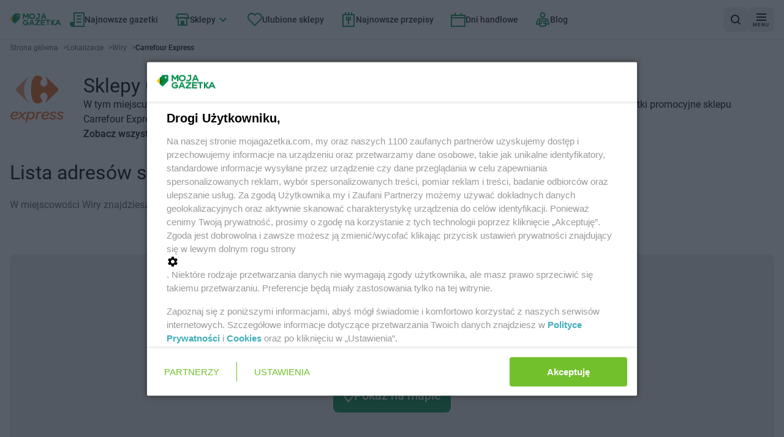

--- FILE ---
content_type: text/html; charset=utf-8
request_url: https://mojagazetka.com/lokalizacje-sklepow/wiry/carrefour-express
body_size: 42150
content:
<!DOCTYPE html><html lang="pl"><head><meta charSet="utf-8"/><meta name="viewport" content="width=device-width, initial-scale=1"/><link rel="preload" as="image" imageSrcSet="/_next/image?url=%2F_next%2Fstatic%2Fmedia%2Fgoogle-play-badge.60c7415b.png&amp;w=1080&amp;q=75 1x, /_next/image?url=%2F_next%2Fstatic%2Fmedia%2Fgoogle-play-badge.60c7415b.png&amp;w=1920&amp;q=75 2x"/><link rel="preload" as="image" href="https://app.moja-e-gazetka.pl/www_logo/carrefour-express.png"/><link rel="preload" as="image" href="https://app.moja-e-gazetka.pl/www_logo/zabka.webp" imageSizes="248"/><link rel="preload" as="image" href="https://app.moja-e-gazetka.pl/260126_260120_carrefour-express_ydivn/image00.webp" imageSizes="264"/><link rel="preload" as="image" href="https://app.moja-e-gazetka.pl/260126_260120_carrefour-express_rpqlc/image00.webp" imageSizes="264"/><link rel="stylesheet" href="/_next/static/css/ee94d0bb8510a1cc.css" data-precedence="next"/><link rel="stylesheet" href="/_next/static/css/8c4d71fc86053888.css" data-precedence="next"/><link rel="preload" as="script" fetchPriority="low" href="/_next/static/chunks/webpack-aa1e3a6cfcf1f886.js"/><script src="/_next/static/chunks/87c73c54-6ac92c3ef9b3b7c6.js" async="" type="c33819936e3879f07b029a98-text/javascript"></script><script src="/_next/static/chunks/1432-bc141ca24c86304b.js" async="" type="c33819936e3879f07b029a98-text/javascript"></script><script src="/_next/static/chunks/main-app-7cb66892bb7dab07.js" async="" type="c33819936e3879f07b029a98-text/javascript"></script><script src="/_next/static/chunks/4628-9d3a3e36a64bb476.js" async="" type="c33819936e3879f07b029a98-text/javascript"></script><script src="/_next/static/chunks/6056-53fb62593e1b6975.js" async="" type="c33819936e3879f07b029a98-text/javascript"></script><script src="/_next/static/chunks/1308-ed278b9cb0c28617.js" async="" type="c33819936e3879f07b029a98-text/javascript"></script><script src="/_next/static/chunks/4827-a7806506b86fe98b.js" async="" type="c33819936e3879f07b029a98-text/javascript"></script><script src="/_next/static/chunks/9607-4ff92eca996f0906.js" async="" type="c33819936e3879f07b029a98-text/javascript"></script><script src="/_next/static/chunks/4931-485cb2581d24923f.js" async="" type="c33819936e3879f07b029a98-text/javascript"></script><script src="/_next/static/chunks/8768-b629340869c06f06.js" async="" type="c33819936e3879f07b029a98-text/javascript"></script><script src="/_next/static/chunks/6937-f78075d5323fbf10.js" async="" type="c33819936e3879f07b029a98-text/javascript"></script><script src="/_next/static/chunks/6441-55729b531e08610d.js" async="" type="c33819936e3879f07b029a98-text/javascript"></script><script src="/_next/static/chunks/9873-32c3ceabc12ce191.js" async="" type="c33819936e3879f07b029a98-text/javascript"></script><script src="/_next/static/chunks/6676-3019cfe682351506.js" async="" type="c33819936e3879f07b029a98-text/javascript"></script><script src="/_next/static/chunks/713-0dd83311e10baf07.js" async="" type="c33819936e3879f07b029a98-text/javascript"></script><script src="/_next/static/chunks/9293-e75d0653fa1f05ee.js" async="" type="c33819936e3879f07b029a98-text/javascript"></script><script src="/_next/static/chunks/2888-6dfdf7793dbb73fb.js" async="" type="c33819936e3879f07b029a98-text/javascript"></script><script src="/_next/static/chunks/app/(with-layout)/lokalizacje-sklepow/layout-223741cfa84a98bb.js" async="" type="c33819936e3879f07b029a98-text/javascript"></script><script src="/_next/static/chunks/152-adf02dfaaaebd8f7.js" async="" type="c33819936e3879f07b029a98-text/javascript"></script><script src="/_next/static/chunks/9215-edb975a39cc119c7.js" async="" type="c33819936e3879f07b029a98-text/javascript"></script><script src="/_next/static/chunks/3275-820e41c396f2f85e.js" async="" type="c33819936e3879f07b029a98-text/javascript"></script><script src="/_next/static/chunks/app/layout-a8ffa058da6a3ff3.js" async="" type="c33819936e3879f07b029a98-text/javascript"></script><script src="/_next/static/chunks/7866-925389ee2d8d44d6.js" async="" type="c33819936e3879f07b029a98-text/javascript"></script><script src="/_next/static/chunks/3052-0594b0cde4f0baab.js" async="" type="c33819936e3879f07b029a98-text/javascript"></script><script src="/_next/static/chunks/4194-053deba9de7dd805.js" async="" type="c33819936e3879f07b029a98-text/javascript"></script><script src="/_next/static/chunks/7116-026c0cdec61a373d.js" async="" type="c33819936e3879f07b029a98-text/javascript"></script><script src="/_next/static/chunks/781-fac2189e3697c0ce.js" async="" type="c33819936e3879f07b029a98-text/javascript"></script><script src="/_next/static/chunks/3789-0c6e1223df7fb1fe.js" async="" type="c33819936e3879f07b029a98-text/javascript"></script><script src="/_next/static/chunks/3503-c15cbc5960d394c2.js" async="" type="c33819936e3879f07b029a98-text/javascript"></script><script src="/_next/static/chunks/app/(with-layout)/lokalizacje-sklepow/%5Bcity%5D/%5BshopId%5D/page-3da69424405f3794.js" async="" type="c33819936e3879f07b029a98-text/javascript"></script><script src="/_next/static/chunks/app/global-error-45eb16e9bf904527.js" async="" type="c33819936e3879f07b029a98-text/javascript"></script><script src="/_next/static/chunks/6607-2ac0ebf50e1707d2.js" async="" type="c33819936e3879f07b029a98-text/javascript"></script><script src="/_next/static/chunks/app/(with-layout)/layout-543bbdc25dfcacaf.js" async="" type="c33819936e3879f07b029a98-text/javascript"></script><script src="/_next/static/chunks/1747-9d2a94d35373db9d.js" async="" type="c33819936e3879f07b029a98-text/javascript"></script><script src="/_next/static/chunks/app/(with-layout)/lokalizacje-sklepow/%5Bcity%5D/page-31976848750c8c6e.js" async="" type="c33819936e3879f07b029a98-text/javascript"></script><link rel="preload" href="https://securepubads.g.doubleclick.net/tag/js/gpt.js" as="script"/><link rel="preload" href="https://smart.idmnet.pl/338547/smartConfig_1185171.js" as="script"/><link rel="preload" href="https://smart.idmnet.pl/prebidBoilerplate.js" as="script"/><title>Carrefour Express Wiry - sklepy, godziny otwarcia, adresy</title><meta name="description" content="Sprawdź godziny otwarcia i adresy sklepów Carrefour Express w Wiry. Zobacz aktualne gazetki i znajdź najbliższy sklep na mapie."/><meta name="robots" content="index, follow"/><meta name="sentry-trace" content="060f0ffd40be4da5bb57a9fd452dd0cc-904f993d69d8c4bd"/><meta name="baggage" content="sentry-environment=production,sentry-public_key=cec0612edef43016fa1de6357f50f442,sentry-trace_id=060f0ffd40be4da5bb57a9fd452dd0cc,sentry-org_id=4509643277926400"/><link rel="canonical" href="https://mojagazetka.com/lokalizacje-sklepow/wiry/carrefour-express"/><meta property="og:title" content="Carrefour Express Wiry - sklepy, godziny otwarcia, adresy"/><meta property="og:description" content="Sprawdź godziny otwarcia i adresy sklepów Carrefour Express w Wiry. Zobacz aktualne gazetki i znajdź najbliższy sklep na mapie."/><meta property="og:image" content="https://app.moja-e-gazetka.pl/www_logo/carrefour-express.png"/><meta name="twitter:card" content="summary_large_image"/><meta name="twitter:title" content="Carrefour Express Wiry - sklepy, godziny otwarcia, adresy"/><meta name="twitter:description" content="Sprawdź godziny otwarcia i adresy sklepów Carrefour Express w Wiry. Zobacz aktualne gazetki i znajdź najbliższy sklep na mapie."/><meta name="twitter:image" content="https://app.moja-e-gazetka.pl/www_logo/carrefour-express.png"/><link rel="apple-touch-icon" href="/favicon/180x180.png" sizes="180x180"/><link rel="icon" href="/favicon/32x32.png" sizes="32x32" type="image/png"/><link rel="icon" href="/favicon/180x180.png" sizes="180x180" type="image/png"/><link rel="icon" href="/favicon/192x192.png" sizes="192x192" type="image/png"/><link rel="icon" href="/favicon/512x512.png" sizes="512x512" type="image/png"/><script type="c33819936e3879f07b029a98-text/javascript">{"generation-time":"1769390240528"}</script><script type="c33819936e3879f07b029a98-text/javascript">
      var pp_gemius_identifier = 'nAfqlsQU9_K3sMXgOae6.KdDroDI6E_xvW1ae4LEBE3.F7';
      // lines below shouldn't be edited
      function gemius_pending(i) { window[i] = window[i] || function() {var x = window[i+'_pdata'] = window[i+'_pdata'] || []; x[x.length]=Array.prototype.slice.call(arguments, 0);};};
      (function(cmds) { var c; while(c = cmds.pop()) gemius_pending(c)})(['gemius_cmd', 'gemius_hit', 'gemius_event', 'gemius_init', 'pp_gemius_hit', 'pp_gemius_event', 'pp_gemius_init']);
      window.pp_gemius_cmd = window.pp_gemius_cmd || window.gemius_cmd;
      (function(d,t) {try {var gt=d.createElement(t),s=d.getElementsByTagName(t)[0],l='http'+((location.protocol=='https:')?'s':''); gt.setAttribute('async','async');
      gt.setAttribute('defer','defer'); gt.src=l+'://gapl.hit.gemius.pl/xgemius.min.js'; s.parentNode.insertBefore(gt,s);} catch (e) {}})(document,'script');
    </script><meta name="sentry-trace" content="33fb6e4fab4b086ba2047875998f5d21-66bac47b66177ebe"/><meta name="baggage" content="sentry-environment=production,sentry-public_key=cec0612edef43016fa1de6357f50f442,sentry-trace_id=33fb6e4fab4b086ba2047875998f5d21,sentry-org_id=4509643277926400"/><script src="/_next/static/chunks/polyfills-42372ed130431b0a.js" noModule="" type="c33819936e3879f07b029a98-text/javascript"></script></head><body><div hidden=""><!--$--><!--/$--></div><script type="c33819936e3879f07b029a98-text/javascript">(self.__next_s=self.__next_s||[]).push([0,{"children":"\n          (function() {\n            if (typeof window.__tcfapi === 'undefined') {\n              window.__tcfapi = function(command, version, callback, parameter) {\n                if (typeof callback === 'function') {\n                  callback(false, false);\n                }\n              };\n            }\n          })();\n        ","id":"tcfapi-stub"}])</script><noscript><iframe src="https://www.googletagmanager.com/ns.html?id=GTM-T743XNN" height="0" width="0" style="display:none;visibility:hidden"></iframe></noscript><div data-overlay-container="true"><div data-testid="app-wrapper" class="flex min-h-screen flex-col gap-4"><header data-cy="app-header" class="sticky -top-full z-[10000] transition-[top] duration-700"><nav aria-label="nawigacja główna strony" role="navigation" class="bg-backgroundColor border-primary-100 flex flex-nowrap items-center justify-between gap-2 border-b border-solid px-4 py-2 sm:gap-4"><div data-testid="MainNavBar" class="MainNavBar--gap flex flex-nowrap"><a class="flex w-[84px] items-center" aria-label="Strona główna" href="/"><img alt="Gazetki promocyjne" width="168" height="40" decoding="async" data-nimg="1" style="color:transparent" src="/assets/logo.svg"/></a><ul role="menubar" aria-label="nawigacja główna strony" class="flex-col hidden xl:flex xl:flex-row"><li role="none" class="group p-1"><a data-active="false" role="menuitem" tabindex="0" class="link group-hover:bg-secondary group-hover:text-primary dark:text-primaryLight-50 text-contrastLight group flex cursor-pointer flex-nowrap items-center gap-2 p-5 text-[20px] transition rounded-md px-2.5 h-[40px] !text-sm" href="/najnowsze-gazetki-promocyjne/1"><span><svg width="24" height="24" fill="none" xmlns="http://www.w3.org/2000/svg" class="transition group-hover:fill-primaryLight-50 fill-secondary-500"><path d="M24 0v24H4c-2 0-4-2-4-4v-4h6V0h18Zm-2 2H8v20h14V2Zm-3 8v2h-8v-2h8Zm0-5v2h-8V5h8Z"></path><path d="M19 17v-2h-8v2h8Z"></path></svg></span><span class="dark:text-primaryLight-50">Najnowsze gazetki</span></a></li><li role="none" class="group p-1"><a data-active="false" role="menuitem" tabindex="0" class="link group-hover:bg-secondary group-hover:text-primary dark:text-primaryLight-50 text-contrastLight group flex cursor-pointer flex-nowrap items-center gap-2 p-5 text-[20px] transition rounded-md px-2.5 h-[40px] !text-sm" href="/gazetki-promocyjne"><span><svg width="24" height="20" fill="none" xmlns="http://www.w3.org/2000/svg" class="transition group-hover:fill-primaryLight-50 fill-secondary-500"><path fill-rule="evenodd" clip-rule="evenodd" d="m3.236 6 2-4h13.528l2 4H3.236ZM4 8H3v1H1V8H0l1-2 3-6h16l3 6 1 2h-1v1h-2V8h-1v12H4V8Zm14 0h-2v1h-2V8h-4v1H8V8H6v10h3v-6h6v6h3V8Z"></path></svg></span><span class="dark:text-primaryLight-50">Sklepy</span><span><svg xmlns="http://www.w3.org/2000/svg" width="24" height="24" viewBox="0 0 24 24" class="group-hover:fill-primaryLight-50 transition group-hover:rotate-180 fill-secondary-500"><path d="M16.59 8.59L12 13.17 7.41 8.59 6 10l6 6 6-6z"></path></svg></span></a><!--$?--><template id="B:0"></template><div></div><!--/$--></li><li role="none" class="group p-1"><a data-active="false" role="menuitem" tabindex="0" class="link group-hover:bg-secondary group-hover:text-primary dark:text-primaryLight-50 text-contrastLight group flex cursor-pointer flex-nowrap items-center gap-2 p-5 text-[20px] transition rounded-md px-2.5 h-[40px] !text-sm" href="/ulubione?page=1"><span><svg fill="none" xmlns="http://www.w3.org/2000/svg" class="transition group-hover:fill-primaryLight-50 fill-secondary-500" width="24" height="22"><path fill-rule="evenodd" clip-rule="evenodd" d="M2.05 2.05A7 7 0 0 1 12 2.1a7 7 0 1 1 9.95 9.849l-9.952 9.95-9.948-9.95a7 7 0 0 1 0-9.899Zm8.485 1.414a5 5 0 0 0-7.07 7.071l8.533 8.536 8.536-8.536a5 5 0 1 0-7.702-6.298L12 5.493l-.833-1.256a5.01 5.01 0 0 0-.63-.773Z"></path></svg></span><span class="dark:text-primaryLight-50">Ulubione sklepy</span></a></li><li role="none" class="group p-1"><a data-active="false" role="menuitem" tabindex="0" class="link group-hover:bg-secondary group-hover:text-primary dark:text-primaryLight-50 text-contrastLight group flex cursor-pointer flex-nowrap items-center gap-2 p-5 text-[20px] transition rounded-md px-2.5 h-[40px] !text-sm" href="https://przepisy.mojagazetka.com"><span><svg xmlns="http://www.w3.org/2000/svg" width="24" height="24" viewBox="0 0 24 24" fill="none" class="transition group-hover:fill-primaryLight-50 fill-secondary-500"><path fill-rule="evenodd" clip-rule="evenodd" d="M8 3V0H6V3H2V24H22V3H18V0H16V3H13V0H11V3H8ZM16 5H13H11H8H6H4V22H20V5H18H16ZM10 11V7H8V11C8 12.6573 9.34272 14 11 14V20H13V14C14.6573 14 16 12.6573 16 11V7H14V11C14 11.5527 13.5527 12 13 12V7H11V12C10.4473 12 10 11.5527 10 11Z"></path></svg></span><span class="dark:text-primaryLight-50">Najnowsze przepisy</span></a></li><li role="none" class="group p-1"><a data-active="false" role="menuitem" tabindex="0" class="link group-hover:bg-secondary group-hover:text-primary dark:text-primaryLight-50 text-contrastLight group flex cursor-pointer flex-nowrap items-center gap-2 p-5 text-[20px] transition rounded-md px-2.5 h-[40px] !text-sm" href="/dni-handlowe"><span><svg width="24" height="23" xmlns="http://www.w3.org/2000/svg" class="transition group-hover:fill-primaryLight-50 fill-secondary-500"><path fill-rule="evenodd" clip-rule="evenodd" d="M8 3V0H6v3H0v20h24V3h-6V0h-2v3H8Zm8 2H2v2h20V5h-6Zm6 4H2v12h20V9Z"></path></svg></span><span class="dark:text-primaryLight-50">Dni handlowe</span></a></li><li role="none" class="group p-1"><a data-active="false" role="menuitem" tabindex="0" class="link group-hover:bg-secondary group-hover:text-primary dark:text-primaryLight-50 text-contrastLight group flex cursor-pointer flex-nowrap items-center gap-2 p-5 text-[20px] transition rounded-md px-2.5 h-[40px] !text-sm" href="/blog/strona/1"><span><svg width="24" height="25" viewBox="0 0 24 25" fill="none" xmlns="http://www.w3.org/2000/svg" class="transition group-hover:fill-primaryLight-50 fill-secondary-500"><path fill-rule="evenodd" clip-rule="evenodd" d="M12 2C11.337 2 10.7011 2.26339 10.2322 2.73223C9.76339 3.20107 9.5 3.83696 9.5 4.5C9.5 5.16304 9.76339 5.79893 10.2322 6.26777C10.7011 6.73661 11.337 7 12 7C12.663 7 13.2989 6.73661 13.7678 6.26777C14.2366 5.79893 14.5 5.16304 14.5 4.5C14.5 3.83696 14.2366 3.20107 13.7678 2.73223C13.2989 2.26339 12.663 2 12 2ZM8.81802 1.31802C9.66193 0.474106 10.8065 0 12 0C13.1935 0 14.3381 0.474106 15.182 1.31802C16.0259 2.16193 16.5 3.30653 16.5 4.5C16.5 5.69347 16.0259 6.83807 15.182 7.68198C14.3381 8.52589 13.1935 9 12 9C10.8065 9 9.66193 8.52589 8.81802 7.68198C7.97411 6.83807 7.5 5.69347 7.5 4.5C7.5 3.30653 7.97411 2.16193 8.81802 1.31802ZM6 12.7802L12 13.9802L18 12.7802V17.8643L21.2803 18.5931L18.3501 12L5.64995 12.0001L2.71969 18.5937L6 17.8646V12.7802ZM8 19.4689L11.1933 18.7592L10.7593 16.8069L8 17.4201V15.2198L12 16.0198L16 15.2198V17.4199L13.2409 16.8069L12.807 18.7592L16 19.4689V21.1802L12 21.9802L8 21.1802V19.4689ZM6 19.9134L3.15257 20.5463C2.79103 20.6264 2.41433 20.6046 2.06445 20.4833C1.71456 20.362 1.40524 20.1459 1.17093 19.8591C0.936617 19.5724 0.786528 19.2262 0.737381 18.8591C0.688262 18.4923 0.742159 18.1185 0.892569 17.7803L3.82231 11.1879C3.97942 10.8343 4.23572 10.5339 4.56015 10.323C4.88459 10.1122 5.26321 9.99998 5.65013 10H18.3501C18.7371 9.99998 19.1157 10.1122 19.4401 10.323C19.7646 10.5339 20.0209 10.8344 20.178 11.188L23.1077 17.7803C23.2583 18.1186 23.312 18.4921 23.2629 18.8591C23.2137 19.2262 23.0636 19.5724 22.8293 19.8591C22.595 20.1459 22.2857 20.362 21.9358 20.4833C21.5859 20.6046 21.2087 20.6263 20.8472 20.5462L18 19.9134V22.8198L12 24.0198L6 22.8198V19.9134Z"></path></svg></span><span class="dark:text-primaryLight-50">Blog</span></a></li></ul></div><div class="flex grow flex-nowrap justify-end gap-2 sm:gap-4"><div class="relative grid grid-flow-col items-center gap-2 sm:gap-4"><a data-cy="AppStoreBadgeGoogle" href="https://play.google.com/store/apps/details?id=com.ricosti.gazetka&amp;utm_source=mg_webpage&amp;utm_medium=general_web&amp;utm_campaign=googleplay_badge" aria-label="Pobierz w Google Play" target="_blank" rel="noopener noreferrer" class="h-10"><img alt="Pobierz w Google Play" width="904" height="256" decoding="async" data-nimg="1" style="color:transparent;max-width:160px;width:auto;max-height:40px;height:100%" srcSet="/_next/image?url=%2F_next%2Fstatic%2Fmedia%2Fgoogle-play-badge.60c7415b.png&amp;w=1080&amp;q=75 1x, /_next/image?url=%2F_next%2Fstatic%2Fmedia%2Fgoogle-play-badge.60c7415b.png&amp;w=1920&amp;q=75 2x" src="/_next/image?url=%2F_next%2Fstatic%2Fmedia%2Fgoogle-play-badge.60c7415b.png&amp;w=1920&amp;q=75"/></a><div><button data-testid="SearchButton" aria-label="wyszukaj w aplikacji" class="shrink-0 min-h-[40px] min-w-[40px] rounded-lg p-2 text-sm transition flex flex-nowrap justify-center items-center cursor-pointer link-normal active:hover:shadow-none active:hover:bg-primary-300 hover:bg-primary-200 bg-primary-100 hover:shadow-sm bg-primary-100 hover:bg-primary-200 hover:!shadow-none"><svg width="16" height="16" viewBox="0 0 16 16" fill="none" xmlns="http://www.w3.org/2000/svg"><path d="M12.7 11.2298C13.6 10.0373 14.1 8.64596 14.1 7.0559C14.1 3.18012 11 0 7.1 0C3.2 0 0 3.18012 0 7.0559C0 10.9317 3.2 14.1118 7.1 14.1118C8.7 14.1118 10.2 13.6149 11.3 12.7205L14.3 15.7019C14.5 15.9006 14.8 16 15 16C15.2 16 15.5 15.9006 15.7 15.7019C16.1 15.3043 16.1 14.7081 15.7 14.3106L12.7 11.2298ZM7.1 12.0248C4.3 12.0248 2 9.83851 2 7.0559C2 4.27329 4.3 1.98758 7.1 1.98758C9.9 1.98758 12.2 4.27329 12.2 7.0559C12.2 9.83851 9.9 12.0248 7.1 12.0248Z"></path></svg></button></div></div></div><div><button aria-label="menu" class="shrink-0 min-h-[40px] min-w-[40px] rounded-lg p-2 text-sm transition flex flex-nowrap justify-center items-center cursor-pointer link-normal active:hover:shadow-none active:hover:bg-primary-300 hover:bg-primary-200 bg-primary-100 hover:shadow-sm bg-primary-100 hover:bg-primary-200 hover:!shadow-none"><span class="flex translate-y-0.5 flex-col items-center justify-center"><svg width="16" height="12" viewBox="0 0 16 12" fill="none" xmlns="http://www.w3.org/2000/svg"><path fill-rule="evenodd" clip-rule="evenodd" d="M16 0H0V2H16V0ZM0 5H16V7H0V5ZM0 10H16V12H0V10Z"></path></svg><span class="mt-0.5 text-[8px] leading-[10px] tracking-[1px]">MENU</span></span></button></div></nav></header><main data-testid="app-main" class="grow"><div class="container mb-4 lg:mb-8"><div data-testid="Breadcrumbs" class="mb-4"><ol class="m-0 flex list-none flex-wrap gap-x-2 p-0" itemScope="" itemType="https://schema.org/BreadcrumbList"><li itemProp="itemListElement" itemScope="" itemType="https://schema.org/ListItem"><a href="/" itemScope="" itemType="https://schema.org/WebPage" itemID="https://mojagazetka.com/" itemProp="item"><span itemProp="name" class="card-description cursor-pointer py-2 text-textSecondary font-normal">Strona główna</span></a><span aria-hidden="true" class="card-description text-textSecondary py-2 pl-2">&gt;</span><meta itemProp="position" content="1"/></li><li itemProp="itemListElement" itemScope="" itemType="https://schema.org/ListItem"><a href="/lokalizacje-sklepow" itemScope="" itemType="https://schema.org/WebPage" itemID="https://mojagazetka.com/lokalizacje-sklepow" itemProp="item"><span itemProp="name" class="card-description cursor-pointer py-2 text-textSecondary font-normal">Lokalizacje</span></a><span aria-hidden="true" class="card-description text-textSecondary py-2 pl-2">&gt;</span><meta itemProp="position" content="2"/></li><li itemProp="itemListElement" itemScope="" itemType="https://schema.org/ListItem"><a href="/lokalizacje-sklepow/wiry?page=1" itemScope="" itemType="https://schema.org/WebPage" itemID="https://mojagazetka.com/lokalizacje-sklepow/wiry?page=1" itemProp="item"><span itemProp="name" class="card-description cursor-pointer py-2 text-textSecondary font-normal">Wiry</span></a><span aria-hidden="true" class="card-description text-textSecondary py-2 pl-2">&gt;</span><meta itemProp="position" content="3"/></li><li itemProp="itemListElement" itemScope="" itemType="https://schema.org/ListItem"><span itemProp="name" aria-current="page" aria-disabled="true" class="card-description cursor-pointer py-2 card-title cursor-auto font-bold">Carrefour Express</span><meta itemProp="position" content="4"/></li></ol></div></div><div class="container mb-4 lg:mb-8"><section data-testid="FeatureLocationsCityStorePageDescriptionServer" class="flex flex-col gap-2 lg:flex-row lg:gap-4"><a href="/gazetki-promocyjne/carrefour-express"><img src="https://app.moja-e-gazetka.pl/www_logo/carrefour-express.png" alt="Sklepy Carrefour Express Wiry - godziny otwarcia i gazetki" class="w-22 h-12 object-contain object-left-top lg:h-20 lg:w-40"/></a><div class="flex flex-col gap-2"><h1 class="header2 lg:text-xl">Sklepy Carrefour Express Wiry - godziny otwarcia i gazetki</h1><p>W tym miejscu znajdziesz wszystkie adresy sklepu Carrefour Express oraz godziny otwarcia w miejscowości Wiry. Aktualne gazetki promocyjne sklepu Carrefour Express oraz najnowsze promocje, okazje i przeceny.</p><a href="/gazetki-promocyjne/carrefour-express"><span class="transition link-normal hover:underline cursor-pointer hover:text-secondary-500">Zobacz wszystkie gazetki Carrefour Express</span></a></div></section></div><div class="container mb-4 lg:mb-8"><section class="w-full"><div data-cy="SectionTitle" class="flex flex-wrap items-baseline gap-2 sm:gap-4"><h2 class="header2 mb-2 flex items-baseline text-start lg:mb-6 lg:text-xl">Lista adresów sklepu Carrefour Express w miejscowości Wiry</h2></div><p class="card-description text-textSecondary mb-2 lg:mb-6 text-md">W miejscowości Wiry znajdziesz obecnie 0 sklepów Carrefour Express.</p><!--$?--><template id="B:1"></template><!--/$--></section></div><!--$?--><template id="B:2"></template><!--/$--><!--$?--><template id="B:3"></template><!--/$--><!--$?--><template id="B:4"></template><!--/$--><!--$--><!--/$--></main><footer data-testid="app-footer"><!--$?--><template id="B:5"></template><section style="content-visibility:auto;contain-intrinsic-size:auto 440px"><div class="container mb-4 lg:mb-8 grid grid-cols-1 gap-y-16 lg:grid-cols-4"><div class="lg:col-span-2"><div class="bg-primaryLight-100 animate-pulse rounded-lg mb-4 h-7 w-48"></div><div class="sm:columns-2 md:columns-3 lg:columns-2"><div class="bg-primaryLight-100 animate-pulse rounded-lg mb-3 h-5 w-full"></div><div class="bg-primaryLight-100 animate-pulse rounded-lg mb-3 h-5 w-full"></div><div class="bg-primaryLight-100 animate-pulse rounded-lg mb-3 h-5 w-full"></div><div class="bg-primaryLight-100 animate-pulse rounded-lg mb-3 h-5 w-full"></div><div class="bg-primaryLight-100 animate-pulse rounded-lg mb-3 h-5 w-full"></div><div class="bg-primaryLight-100 animate-pulse rounded-lg mb-3 h-5 w-full"></div><div class="bg-primaryLight-100 animate-pulse rounded-lg mb-3 h-5 w-full"></div><div class="bg-primaryLight-100 animate-pulse rounded-lg mb-3 h-5 w-full"></div><div class="bg-primaryLight-100 animate-pulse rounded-lg mb-3 h-5 w-full"></div><div class="bg-primaryLight-100 animate-pulse rounded-lg mb-3 h-5 w-full"></div><div class="bg-primaryLight-100 animate-pulse rounded-lg mb-3 h-5 w-full"></div><div class="bg-primaryLight-100 animate-pulse rounded-lg mb-3 h-5 w-full"></div></div></div><div class="lg:col-span-2"><div class="bg-primaryLight-100 animate-pulse rounded-lg mb-4 h-7 w-48"></div><div class="sm:columns-2 md:columns-3 lg:columns-2"><div class="bg-primaryLight-100 animate-pulse rounded-lg mb-3 h-5 w-full"></div><div class="bg-primaryLight-100 animate-pulse rounded-lg mb-3 h-5 w-full"></div><div class="bg-primaryLight-100 animate-pulse rounded-lg mb-3 h-5 w-full"></div><div class="bg-primaryLight-100 animate-pulse rounded-lg mb-3 h-5 w-full"></div><div class="bg-primaryLight-100 animate-pulse rounded-lg mb-3 h-5 w-full"></div><div class="bg-primaryLight-100 animate-pulse rounded-lg mb-3 h-5 w-full"></div><div class="bg-primaryLight-100 animate-pulse rounded-lg mb-3 h-5 w-full"></div><div class="bg-primaryLight-100 animate-pulse rounded-lg mb-3 h-5 w-full"></div><div class="bg-primaryLight-100 animate-pulse rounded-lg mb-3 h-5 w-full"></div><div class="bg-primaryLight-100 animate-pulse rounded-lg mb-3 h-5 w-full"></div><div class="bg-primaryLight-100 animate-pulse rounded-lg mb-3 h-5 w-full"></div><div class="bg-primaryLight-100 animate-pulse rounded-lg mb-3 h-5 w-full"></div></div></div><div class="lg:col-span-4"><div class="bg-primaryLight-100 animate-pulse rounded-lg mb-4 h-7 w-48"></div><div class="md:columns-2 lg:columns-3 2xl:columns-4"><div class="bg-primaryLight-100 animate-pulse rounded-lg mb-3 h-5 w-full"></div><div class="bg-primaryLight-100 animate-pulse rounded-lg mb-3 h-5 w-full"></div><div class="bg-primaryLight-100 animate-pulse rounded-lg mb-3 h-5 w-full"></div><div class="bg-primaryLight-100 animate-pulse rounded-lg mb-3 h-5 w-full"></div><div class="bg-primaryLight-100 animate-pulse rounded-lg mb-3 h-5 w-full"></div><div class="bg-primaryLight-100 animate-pulse rounded-lg mb-3 h-5 w-full"></div><div class="bg-primaryLight-100 animate-pulse rounded-lg mb-3 h-5 w-full"></div><div class="bg-primaryLight-100 animate-pulse rounded-lg mb-3 h-5 w-full"></div><div class="bg-primaryLight-100 animate-pulse rounded-lg mb-3 h-5 w-full"></div><div class="bg-primaryLight-100 animate-pulse rounded-lg mb-3 h-5 w-full"></div><div class="bg-primaryLight-100 animate-pulse rounded-lg mb-3 h-5 w-full"></div><div class="bg-primaryLight-100 animate-pulse rounded-lg mb-3 h-5 w-full"></div><div class="bg-primaryLight-100 animate-pulse rounded-lg mb-3 h-5 w-full"></div><div class="bg-primaryLight-100 animate-pulse rounded-lg mb-3 h-5 w-full"></div><div class="bg-primaryLight-100 animate-pulse rounded-lg mb-3 h-5 w-full"></div><div class="bg-primaryLight-100 animate-pulse rounded-lg mb-3 h-5 w-full"></div></div></div></div></section><!--/$--><!--$?--><template id="B:6"></template><div class="bg-primary-100 flex flex-col" style="content-visibility:auto;contain-intrinsic-size:auto 650px"><div class="mx-2xl container flex flex-col p-8"><div class="flex lg:justify-center"><div class="mb-8 w-[140px]"><div class="bg-primaryLight-100 animate-pulse rounded-lg h-12 w-full"></div></div></div><div class="grid grid-cols-1 gap-[32px] lg:grid-cols-3 lg:gap-[64px]"><div class="flex flex-col gap-8"><div><div class="bg-primaryLight-100 animate-pulse rounded-lg mb-4 h-6 w-48"></div><div class="flex gap-2"><div class="bg-primaryLight-100 animate-pulse rounded-lg h-12 w-36"></div><div class="bg-primaryLight-100 animate-pulse rounded-lg h-12 w-36"></div></div></div><div><div class="bg-primaryLight-100 animate-pulse rounded-lg mb-4 h-6 w-32"></div><div class="flex gap-3"><div class="bg-primaryLight-100 animate-pulse h-10 w-10 rounded-full"></div><div class="bg-primaryLight-100 animate-pulse h-10 w-10 rounded-full"></div><div class="bg-primaryLight-100 animate-pulse h-10 w-10 rounded-full"></div><div class="bg-primaryLight-100 animate-pulse h-10 w-10 rounded-full"></div></div></div></div><div class="flex flex-col gap-8"><div><div class="bg-primaryLight-100 animate-pulse rounded-lg mb-4 h-6 w-32"></div><div class="bg-primaryLight-100 animate-pulse rounded-lg h-5 w-full"></div><div class="bg-primaryLight-100 animate-pulse rounded-lg h-5 w-3/4"></div></div><div><div class="bg-primaryLight-100 animate-pulse rounded-lg mb-4 h-6 w-40"></div><div class="bg-primaryLight-100 animate-pulse rounded-lg h-5 w-full"></div></div></div><div class="flex flex-col gap-2.5"><div class="bg-primaryLight-100 animate-pulse rounded-lg h-5 w-full"></div><div class="bg-primaryLight-100 animate-pulse rounded-lg h-5 w-full"></div><div class="bg-primaryLight-100 animate-pulse rounded-lg h-5 w-full"></div><div class="bg-primaryLight-100 animate-pulse rounded-lg h-5 w-full"></div></div></div></div><div class="border-primary-200 flex flex-wrap justify-center gap-4 border-t px-8 py-6"><div class="bg-primaryLight-100 animate-pulse rounded-lg h-5 w-24"></div><div class="bg-primaryLight-100 animate-pulse rounded-lg h-5 w-24"></div><div class="bg-primaryLight-100 animate-pulse rounded-lg h-5 w-24"></div><div class="bg-primaryLight-100 animate-pulse rounded-lg h-5 w-24"></div><div class="bg-primaryLight-100 animate-pulse rounded-lg h-5 w-24"></div><div class="bg-primaryLight-100 animate-pulse rounded-lg h-5 w-24"></div></div><div class="w-full p-8 text-center"><div class="bg-primaryLight-100 animate-pulse rounded-lg mx-auto h-5 w-64"></div></div></div><!--/$--></footer></div></div><script type="c33819936e3879f07b029a98-text/javascript">requestAnimationFrame(function(){$RT=performance.now()});</script><script src="/_next/static/chunks/webpack-aa1e3a6cfcf1f886.js" id="_R_" async="" type="c33819936e3879f07b029a98-text/javascript"></script><div hidden id="S:0"><div data-testid="StoresMegaMenu" class="bg-primary-200 fixed bottom-0 left-0 right-0 top-[80px] transition-all pointer-events-none invisible opacity-0 group-hover:lg:visible group-hover:lg:top-[65px] group-hover:lg:opacity-100"><div class="-mt-4 h-3.5 w-full pt-4 pointer-events-none group-hover:lg:pointer-events-auto"><div class="bg-backgroundColor min-h-[300px] w-full p-4 drop-shadow-xl"><div class="container hidden group-hover:lg:block"><div class="grid grid-cols-3 items-start gap-10 xl:grid-cols-4 2xl:grid-cols-5"><a href="/gazetki-promocyjne"><span class="shrink-0 min-h-[40px] min-w-[40px] rounded-lg p-2 text-sm transition flex flex-nowrap justify-center items-center cursor-pointer link-normal active:hover:shadow-none p-4 rounded-lgl !text-[20px] active:hover:bg-primary-300 hover:bg-primary-200 bg-primary-100 hover:shadow-sm bg-primary-100 hover:bg-primary-200 !justify-start gap-4" role="menuitem"><span>Zobacz wszystkie sklepy</span><svg width="22" height="18" viewBox="0 0 22 18" fill="none" xmlns="http://www.w3.org/2000/svg" class="stroke-textPrimary"><path d="M0 9L20 9" fill="none" stroke-width="2" stroke-miterlimit="10"></path><path fill="none" d="M13 2L20 9L13 16" stroke-width="2" stroke-miterlimit="10" stroke-linecap="square"></path></svg></span></a><div data-testid="StoreCategory-supermarkety" role="group" aria-labelledby="_S_1_" class="col"><div class="mb-2 flex items-center gap-2"><a role="menuitem" href="/najnowsze-gazetki-promocyjne/1?category=supermarkety"><img alt="Supermarkety" src="/categories/supermarkety.svg" class="h-6 w-6" loading="lazy"/></a><a href="/najnowsze-gazetki-promocyjne/1?category=supermarkety"><span class="transition link-normal hover:underline cursor-pointer hover:text-secondary-500" role="menuitem"><span id="_S_1_">Supermarkety</span></span></a></div><ul role="menu" class="space-x-comma flex flex-wrap gap-1"><li role="presentation"><div class="inline"><a href="/gazetki-promocyjne/swiateczne-promocje"><span class="transition link-normal hover:underline cursor-pointer hover:text-secondary-500" role="menuitem"><span class="link-small !font-normal">Świąteczne promocje</span></span></a></div></li><li role="presentation"><div class="inline"><a href="/gazetki-promocyjne/action"><span class="transition link-normal hover:underline cursor-pointer hover:text-secondary-500" role="menuitem"><span class="link-small !font-normal">Action</span></span></a></div></li><li role="presentation"><div class="inline"><a href="/gazetki-promocyjne/auchan"><span class="transition link-normal hover:underline cursor-pointer hover:text-secondary-500" role="menuitem"><span class="link-small !font-normal">Auchan</span></span></a></div></li><li role="presentation"><div class="inline"><a href="/gazetki-promocyjne/aldi"><span class="transition link-normal hover:underline cursor-pointer hover:text-secondary-500" role="menuitem"><span class="link-small !font-normal">ALDI</span></span></a></div></li><li role="presentation"><div class="inline"><a href="/gazetki-promocyjne/biedronka"><span class="transition link-normal hover:underline cursor-pointer hover:text-secondary-500" role="menuitem"><span class="link-small !font-normal">Biedronka</span></span></a></div></li><li role="presentation"><div class="inline"><a href="/gazetki-promocyjne/dealz"><span class="transition link-normal hover:underline cursor-pointer hover:text-secondary-500" role="menuitem"><span class="link-small !font-normal">Dealz</span></span></a></div></li><li role="presentation"><div class="inline"><a href="/gazetki-promocyjne/stokrotka-supermarket"><span class="transition link-normal hover:underline cursor-pointer hover:text-secondary-500" role="menuitem"><span class="link-small !font-normal">Stokrotka Supermarket</span></span></a></div></li><li role="presentation"><div class="inline"><a href="/gazetki-promocyjne/kaufland"><span class="transition link-normal hover:underline cursor-pointer hover:text-secondary-500" role="menuitem"><span class="link-small !font-normal">Kaufland</span></span></a></div></li><li role="presentation"><div class="inline"><a href="/gazetki-promocyjne/lewiatan"><span class="transition link-normal hover:underline cursor-pointer hover:text-secondary-500" role="menuitem"><span class="link-small !font-normal">LEWIATAN</span></span></a></div></li><li role="presentation"><div class="inline"><a href="/gazetki-promocyjne/lidl"><span class="transition link-normal hover:underline cursor-pointer hover:text-secondary-500" role="menuitem"><span class="link-small !font-normal">LIDL</span></span></a></div></li><li role="presentation"><div class="inline"><a href="/gazetki-promocyjne/netto"><span class="transition link-normal hover:underline cursor-pointer hover:text-secondary-500" role="menuitem"><span class="link-small !font-normal">NETTO</span></span></a></div></li></ul></div><div data-testid="StoreCategory-moda" role="group" aria-labelledby="_S_2_" class="col"><div class="mb-2 flex items-center gap-2"><a role="menuitem" href="/najnowsze-gazetki-promocyjne/1?category=moda"><img alt="Moda" src="/categories/moda.svg" class="h-6 w-6" loading="lazy"/></a><a href="/najnowsze-gazetki-promocyjne/1?category=moda"><span class="transition link-normal hover:underline cursor-pointer hover:text-secondary-500" role="menuitem"><span id="_S_2_">Moda</span></span></a></div><ul role="menu" class="space-x-comma flex flex-wrap gap-1"><li role="presentation"><div class="inline"><a href="/gazetki-promocyjne/bonprix"><span class="transition link-normal hover:underline cursor-pointer hover:text-secondary-500" role="menuitem"><span class="link-small !font-normal">bonprix</span></span></a></div></li><li role="presentation"><div class="inline"><a href="/gazetki-promocyjne/kik"><span class="transition link-normal hover:underline cursor-pointer hover:text-secondary-500" role="menuitem"><span class="link-small !font-normal">kik</span></span></a></div></li><li role="presentation"><div class="inline"><a href="/gazetki-promocyjne/pepco"><span class="transition link-normal hover:underline cursor-pointer hover:text-secondary-500" role="menuitem"><span class="link-small !font-normal">PEPCO</span></span></a></div></li><li role="presentation"><div class="inline"><a href="/gazetki-promocyjne/takko-fashion"><span class="transition link-normal hover:underline cursor-pointer hover:text-secondary-500" role="menuitem"><span class="link-small !font-normal">Takko Fashion</span></span></a></div></li><li role="presentation"><div class="inline"><a href="/gazetki-promocyjne/woolworth"><span class="transition link-normal hover:underline cursor-pointer hover:text-secondary-500" role="menuitem"><span class="link-small !font-normal">WOOLWORTH</span></span></a></div></li></ul></div><div data-testid="StoreCategory-budowlane" role="group" aria-labelledby="_S_3_" class="col"><div class="mb-2 flex items-center gap-2"><a role="menuitem" href="/najnowsze-gazetki-promocyjne/1?category=budowlane"><img alt="Budowlane" src="/categories/budowlane.svg" class="h-6 w-6" loading="lazy"/></a><a href="/najnowsze-gazetki-promocyjne/1?category=budowlane"><span class="transition link-normal hover:underline cursor-pointer hover:text-secondary-500" role="menuitem"><span id="_S_3_">Budowlane</span></span></a></div><ul role="menu" class="space-x-comma flex flex-wrap gap-1"><li role="presentation"><div class="inline"><a href="/gazetki-promocyjne/bricomarche"><span class="transition link-normal hover:underline cursor-pointer hover:text-secondary-500" role="menuitem"><span class="link-small !font-normal">BRICOMARCHE</span></span></a></div></li><li role="presentation"><div class="inline"><a href="/gazetki-promocyjne/castorama"><span class="transition link-normal hover:underline cursor-pointer hover:text-secondary-500" role="menuitem"><span class="link-small !font-normal">castorama</span></span></a></div></li><li role="presentation"><div class="inline"><a href="/gazetki-promocyjne/jysk"><span class="transition link-normal hover:underline cursor-pointer hover:text-secondary-500" role="menuitem"><span class="link-small !font-normal">JYSK</span></span></a></div></li><li role="presentation"><div class="inline"><a href="/gazetki-promocyjne/leroy-merlin"><span class="transition link-normal hover:underline cursor-pointer hover:text-secondary-500" role="menuitem"><span class="link-small !font-normal">Leroy Merlin</span></span></a></div></li><li role="presentation"><div class="inline"><a href="/gazetki-promocyjne/obi"><span class="transition link-normal hover:underline cursor-pointer hover:text-secondary-500" role="menuitem"><span class="link-small !font-normal">OBI</span></span></a></div></li></ul></div><div data-testid="StoreCategory-drogerie" role="group" aria-labelledby="_S_4_" class="col"><div class="mb-2 flex items-center gap-2"><a role="menuitem" href="/najnowsze-gazetki-promocyjne/1?category=drogerie"><img alt="Drogerie" src="/categories/drogerie.svg" class="h-6 w-6" loading="lazy"/></a><a href="/najnowsze-gazetki-promocyjne/1?category=drogerie"><span class="transition link-normal hover:underline cursor-pointer hover:text-secondary-500" role="menuitem"><span id="_S_4_">Drogerie</span></span></a></div><ul role="menu" class="space-x-comma flex flex-wrap gap-1"><li role="presentation"><div class="inline"><a href="/gazetki-promocyjne/avon"><span class="transition link-normal hover:underline cursor-pointer hover:text-secondary-500" role="menuitem"><span class="link-small !font-normal">AVON</span></span></a></div></li><li role="presentation"><div class="inline"><a href="/gazetki-promocyjne/hebe"><span class="transition link-normal hover:underline cursor-pointer hover:text-secondary-500" role="menuitem"><span class="link-small !font-normal">hebe</span></span></a></div></li><li role="presentation"><div class="inline"><a href="/gazetki-promocyjne/natura"><span class="transition link-normal hover:underline cursor-pointer hover:text-secondary-500" role="menuitem"><span class="link-small !font-normal">Natura</span></span></a></div></li><li role="presentation"><div class="inline"><a href="/gazetki-promocyjne/rossmann"><span class="transition link-normal hover:underline cursor-pointer hover:text-secondary-500" role="menuitem"><span class="link-small !font-normal">ROSSMANN</span></span></a></div></li><li role="presentation"><div class="inline"><a href="/gazetki-promocyjne/super-pharm"><span class="transition link-normal hover:underline cursor-pointer hover:text-secondary-500" role="menuitem"><span class="link-small !font-normal">SUPER-PHARM</span></span></a></div></li></ul></div><div data-testid="StoreCategory-meble" role="group" aria-labelledby="_S_5_" class="col"><div class="mb-2 flex items-center gap-2"><a role="menuitem" href="/najnowsze-gazetki-promocyjne/1?category=meble"><img alt="Meble" src="/categories/meble.svg" class="h-6 w-6" loading="lazy"/></a><a href="/najnowsze-gazetki-promocyjne/1?category=meble"><span class="transition link-normal hover:underline cursor-pointer hover:text-secondary-500" role="menuitem"><span id="_S_5_">Meble</span></span></a></div><ul role="menu" class="space-x-comma flex flex-wrap gap-1"><li role="presentation"><div class="inline"><a href="/gazetki-promocyjne/abra"><span class="transition link-normal hover:underline cursor-pointer hover:text-secondary-500" role="menuitem"><span class="link-small !font-normal">abra meble</span></span></a></div></li><li role="presentation"><div class="inline"><a href="/gazetki-promocyjne/agata"><span class="transition link-normal hover:underline cursor-pointer hover:text-secondary-500" role="menuitem"><span class="link-small !font-normal">Agata</span></span></a></div></li><li role="presentation"><div class="inline"><a href="/gazetki-promocyjne/black-red-white"><span class="transition link-normal hover:underline cursor-pointer hover:text-secondary-500" role="menuitem"><span class="link-small !font-normal">Black Red White</span></span></a></div></li><li role="presentation"><div class="inline"><a href="/gazetki-promocyjne/blu"><span class="transition link-normal hover:underline cursor-pointer hover:text-secondary-500" role="menuitem"><span class="link-small !font-normal">BLU</span></span></a></div></li></ul></div><div data-testid="StoreCategory-rtv-agd-it" role="group" aria-labelledby="_S_6_" class="col"><div class="mb-2 flex items-center gap-2"><a role="menuitem" href="/najnowsze-gazetki-promocyjne/1?category=rtv-agd-it"><img alt="RTV AGD IT" src="/categories/rtv-agd-it.svg" class="h-6 w-6" loading="lazy"/></a><a href="/najnowsze-gazetki-promocyjne/1?category=rtv-agd-it"><span class="transition link-normal hover:underline cursor-pointer hover:text-secondary-500" role="menuitem"><span id="_S_6_">RTV AGD IT</span></span></a></div><ul role="menu" class="space-x-comma flex flex-wrap gap-1"><li role="presentation"><div class="inline"><a href="/gazetki-promocyjne/max-elektro"><span class="transition link-normal hover:underline cursor-pointer hover:text-secondary-500" role="menuitem"><span class="link-small !font-normal">max ELEKTRO</span></span></a></div></li><li role="presentation"><div class="inline"><a href="/gazetki-promocyjne/media-markt"><span class="transition link-normal hover:underline cursor-pointer hover:text-secondary-500" role="menuitem"><span class="link-small !font-normal">Media Markt</span></span></a></div></li><li role="presentation"><div class="inline"><a href="/gazetki-promocyjne/neonet"><span class="transition link-normal hover:underline cursor-pointer hover:text-secondary-500" role="menuitem"><span class="link-small !font-normal">NEONET</span></span></a></div></li><li role="presentation"><div class="inline"><a href="/gazetki-promocyjne/rtv-euro-agd"><span class="transition link-normal hover:underline cursor-pointer hover:text-secondary-500" role="menuitem"><span class="link-small !font-normal">RTV EURO AGD</span></span></a></div></li></ul></div></div></div></div></div></div></div><script type="c33819936e3879f07b029a98-text/javascript">$RB=[];$RV=function(a){$RT=performance.now();for(var b=0;b<a.length;b+=2){var c=a[b],e=a[b+1];null!==e.parentNode&&e.parentNode.removeChild(e);var f=c.parentNode;if(f){var g=c.previousSibling,h=0;do{if(c&&8===c.nodeType){var d=c.data;if("/$"===d||"/&"===d)if(0===h)break;else h--;else"$"!==d&&"$?"!==d&&"$~"!==d&&"$!"!==d&&"&"!==d||h++}d=c.nextSibling;f.removeChild(c);c=d}while(c);for(;e.firstChild;)f.insertBefore(e.firstChild,c);g.data="$";g._reactRetry&&requestAnimationFrame(g._reactRetry)}}a.length=0};
$RC=function(a,b){if(b=document.getElementById(b))(a=document.getElementById(a))?(a.previousSibling.data="$~",$RB.push(a,b),2===$RB.length&&("number"!==typeof $RT?requestAnimationFrame($RV.bind(null,$RB)):(a=performance.now(),setTimeout($RV.bind(null,$RB),2300>a&&2E3<a?2300-a:$RT+300-a)))):b.parentNode.removeChild(b)};$RC("B:0","S:0")</script><div hidden id="S:1"><div class="w-full pt-12"><div class="bg-primary-100 flex min-h-[400px] items-center justify-center rounded-lg md:h-[66vh] md:max-h-[460px]"><button class="shrink-0 min-h-[40px] min-w-[40px] rounded-lg p-2 text-sm transition flex flex-nowrap justify-center items-center cursor-pointer link-normal active:hover:shadow-none p-4 rounded-lgl !text-[20px] bg-secondary-500 hover:bg-secondary-600 active:hover:bg-secondary-700 hover:shadow-sm hover:bg-secondary-600 flex gap-2"><svg width="18" height="24" fill="none" xmlns="http://www.w3.org/2000/svg" class="!fill-primaryLight-50"><path fill-rule="evenodd" clip-rule="evenodd" d="M2 9c0-4.452 3.551-7 7-7 3.448 0 7 2.548 7 7 0 .985-.413 2.238-1.138 3.639-.714 1.379-1.678 2.8-2.659 4.094A52.212 52.212 0 0 1 9 20.546a52.22 52.22 0 0 1-3.203-3.812c-.982-1.295-1.945-2.716-2.659-4.095C2.413 11.238 2 9.985 2 9Zm6.288 13.702L9 22l.711.703-.711.72-.712-.72Zm0 0L9 22c.711.703.712.702.712.702l.007-.007.019-.02a28.03 28.03 0 0 0 .332-.345 54.228 54.228 0 0 0 3.727-4.388c1.018-1.344 2.055-2.866 2.841-4.384C17.413 12.062 18 10.465 18 9c0-5.748-4.649-9-9-9S0 3.252 0 9c0 1.465.587 3.062 1.362 4.558.786 1.518 1.823 3.04 2.841 4.384a54.232 54.232 0 0 0 4.06 4.734l.018.02.007.006ZM7 9a2 2 0 1 1 4 0 2 2 0 0 1-4 0Zm2-4a4 4 0 1 0 0 8 4 4 0 0 0 0-8Z"></path></svg>Pokaż na mapie</button></div></div></div><script type="c33819936e3879f07b029a98-text/javascript">$RC("B:1","S:1")</script><div hidden id="S:2"><div class="container mb-4 lg:mb-8" style="content-visibility:auto;contain-intrinsic-size:auto 506px"><section class="w-full"><div data-cy="SectionTitle" class="flex flex-wrap items-baseline gap-2 sm:gap-4"><h2 class="header2 mb-2 flex items-baseline text-start lg:mb-6 lg:text-xl !block"><span class="font-bold">Carrefour Express</span> Wiry - gazetki promocyjne</h2></div><p class="card-description text-textSecondary mb-2 lg:mb-6 text-md">Sprawdź aktualne gazetki promocyjne sieci sklepów Carrefour Express w miejscowości Wiry ważne w tym tygodniu (26.01 - 01.02). Dostępne gazetki: 2 i dużo produktów w okazyjnej cenie oraz aktualne promocje.</p><div class="leaflets-grid"><div class="flex max-w-[232px] cursor-pointer items-stretch font-normal"><article class="bg-backgroundColor dark:bg-primary-50 inline-flex w-full flex-col items-stretch rounded p-3 shadow-md transition hover:shadow-lg" data-testid="LeafletCard"><div class="relative flex h-[208px] justify-center lg:h-[256px]"><a class="relative h-full w-full" href="/gazetki-promocyjne/carrefour-express/carrefour-express-20-01-26-26-01-26-ydivn/1"><img class="chromatic-ignore h-full w-full object-contain" alt="Gazetka promocyjna Carrefour Express, ważna od 2026-01-20 do 2026-01-26." sizes="264" loading="eager" src="https://app.moja-e-gazetka.pl/260126_260120_carrefour-express_ydivn/image00.webp"/></a><div class="absolute -bottom-1 -left-0.5 flex gap-1"></div></div><div class="mt-2.5 flex grow flex-col justify-between text-left"><div><a href="/gazetki-promocyjne/carrefour-express/carrefour-express-20-01-26-26-01-26-ydivn/1"><h3 class="card-title mb-1 block lg:text-md lg:mb-2 lg:font-bold">Carrefour Express</h3></a><a href="/gazetki-promocyjne/carrefour-express/carrefour-express-20-01-26-26-01-26-ydivn/1"><span class="text-textSecondary card-description mb-1 block lg:mb-2 lg:text-sm lg:font-normal">Zrób zakupy ekspresem</span></a></div><div><span data-testid="releaseDateLabel" class="card-description mb-2 block lg:mb-4 lg:text-sm lg:font-normal"><span class="text-success uppercase">Ostatni dzień!</span></span><div class="flex justify-between gap-1 font-medium"><span class="flex items-baseline gap-1" aria-label="Termin ważności gazetki Carrefour Express od 2026-01-20 do 2026-01-26"><svg width="12" height="12" viewBox="0 0 12 12" fill="none" xmlns="http://www.w3.org/2000/svg" class="shrink-0 translate-y-[1px]"><path fill-rule="evenodd" clip-rule="evenodd" d="M4 0H2V2H0V4V5V10V12H2H10H12V10V5V4V2H10V0H8V2H4V0ZM2 5H10V10H2V5Z"></path></svg><span class="card-description lg:text-sm lg:font-normal">20.01 - 26.01</span></span><span class="flex items-baseline gap-1"><svg width="12" height="12" viewBox="0 0 12 12" fill="none" xmlns="http://www.w3.org/2000/svg" class="shrink-0 translate-y-[1px]"><path fill-rule="evenodd" clip-rule="evenodd" d="M2 0H10H12V2V10H10V2H2V0ZM0 4H8V12H0V4Z"></path></svg><span class="card-description lg:text-sm lg:font-normal">2</span></span></div></div></div></article></div><div class="flex max-w-[232px] cursor-pointer items-stretch font-normal"><article class="bg-backgroundColor dark:bg-primary-50 inline-flex w-full flex-col items-stretch rounded p-3 shadow-md transition hover:shadow-lg" data-testid="LeafletCard"><div class="relative flex h-[208px] justify-center lg:h-[256px]"><a class="relative h-full w-full" href="/gazetki-promocyjne/carrefour-express/carrefour-express-20-01-26-26-01-26-rpqlc/1"><img class="chromatic-ignore h-full w-full object-contain" alt="Gazetka promocyjna Carrefour Express, ważna od 2026-01-20 do 2026-01-26." sizes="264" loading="eager" src="https://app.moja-e-gazetka.pl/260126_260120_carrefour-express_rpqlc/image00.webp"/></a><div class="absolute -bottom-1 -left-0.5 flex gap-1"></div></div><div class="mt-2.5 flex grow flex-col justify-between text-left"><div><a href="/gazetki-promocyjne/carrefour-express/carrefour-express-20-01-26-26-01-26-rpqlc/1"><h3 class="card-title mb-1 block lg:text-md lg:mb-2 lg:font-bold">Carrefour Express</h3></a><a href="/gazetki-promocyjne/carrefour-express/carrefour-express-20-01-26-26-01-26-rpqlc/1"><span class="text-textSecondary card-description mb-1 block lg:mb-2 lg:text-sm lg:font-normal">Zrób zakupy ekspresem</span></a></div><div><span data-testid="releaseDateLabel" class="card-description mb-2 block lg:mb-4 lg:text-sm lg:font-normal"><span class="text-success uppercase">Ostatni dzień!</span></span><div class="flex justify-between gap-1 font-medium"><span class="flex items-baseline gap-1" aria-label="Termin ważności gazetki Carrefour Express od 2026-01-20 do 2026-01-26"><svg width="12" height="12" viewBox="0 0 12 12" fill="none" xmlns="http://www.w3.org/2000/svg" class="shrink-0 translate-y-[1px]"><path fill-rule="evenodd" clip-rule="evenodd" d="M4 0H2V2H0V4V5V10V12H2H10H12V10V5V4V2H10V0H8V2H4V0ZM2 5H10V10H2V5Z"></path></svg><span class="card-description lg:text-sm lg:font-normal">20.01 - 26.01</span></span><span class="flex items-baseline gap-1"><svg width="12" height="12" viewBox="0 0 12 12" fill="none" xmlns="http://www.w3.org/2000/svg" class="shrink-0 translate-y-[1px]"><path fill-rule="evenodd" clip-rule="evenodd" d="M2 0H10H12V2V10H10V2H2V0ZM0 4H8V12H0V4Z"></path></svg><span class="card-description lg:text-sm lg:font-normal">2</span></span></div></div></div></article></div><div class="ads"></div></div></section></div></div><script type="c33819936e3879f07b029a98-text/javascript">$RC("B:2","S:2")</script><div hidden id="S:3"><div class="container mb-4 lg:mb-8" style="content-visibility:auto;contain-intrinsic-size:auto 360px"><div data-cy="FeatureLocationsCitiesList"><div data-cy="SectionTitle" class="flex flex-wrap items-baseline gap-2 sm:gap-4"><h2 class="header2 mb-2 flex items-baseline text-start lg:mb-6 lg:text-xl">Sklepy Carrefour Express w innych miastach</h2></div><div><div class="paragraph overflow-hidden leading-normal max-h-[264px]"><div class="flex flex-col gap-2"><article class="mb-4 flex flex-col"><ul class="columns-1 sm:columns-2 md:columns-3 lg:columns-4 xl:columns-5"><li class=""><a href="/lokalizacje-sklepow/atm/carrefour-express"><span class="transition link-normal hover:underline cursor-pointer hover:text-secondary-500 !font-normal">Carrefour Express<!-- --> <!-- -->ATM</span></a></li></ul></article><article class="mb-4 flex flex-col"><ul class="columns-1 sm:columns-2 md:columns-3 lg:columns-4 xl:columns-5"><li class=""><a href="/lokalizacje-sklepow/bialystok/carrefour-express"><span class="transition link-normal hover:underline cursor-pointer hover:text-secondary-500 !font-normal">Carrefour Express<!-- --> <!-- -->Białystok</span></a></li><li class=""><a href="/lokalizacje-sklepow/biskupiec/carrefour-express"><span class="transition link-normal hover:underline cursor-pointer hover:text-secondary-500 !font-normal">Carrefour Express<!-- --> <!-- -->Biskupiec</span></a></li><li class=""><a href="/lokalizacje-sklepow/byslaw/carrefour-express"><span class="transition link-normal hover:underline cursor-pointer hover:text-secondary-500 !font-normal">Carrefour Express<!-- --> <!-- -->Bysław</span></a></li><li class=""><a href="/lokalizacje-sklepow/bystra/carrefour-express"><span class="transition link-normal hover:underline cursor-pointer hover:text-secondary-500 !font-normal">Carrefour Express<!-- --> <!-- -->Bystra</span></a></li></ul></article><article class="mb-4 flex flex-col"><ul class="columns-1 sm:columns-2 md:columns-3 lg:columns-4 xl:columns-5"><li class=""><a href="/lokalizacje-sklepow/chocianow/carrefour-express"><span class="transition link-normal hover:underline cursor-pointer hover:text-secondary-500 !font-normal">Carrefour Express<!-- --> <!-- -->Chocianów</span></a></li><li class=""><a href="/lokalizacje-sklepow/chorzow/carrefour-express"><span class="transition link-normal hover:underline cursor-pointer hover:text-secondary-500 !font-normal">Carrefour Express<!-- --> <!-- -->Chorzów</span></a></li><li class=""><a href="/lokalizacje-sklepow/ciecina/carrefour-express"><span class="transition link-normal hover:underline cursor-pointer hover:text-secondary-500 !font-normal">Carrefour Express<!-- --> <!-- -->Cięcina</span></a></li></ul></article><article class="mb-4 flex flex-col"><ul class="columns-1 sm:columns-2 md:columns-3 lg:columns-4 xl:columns-5"><li class=""><a href="/lokalizacje-sklepow/dabie/carrefour-express"><span class="transition link-normal hover:underline cursor-pointer hover:text-secondary-500 !font-normal">Carrefour Express<!-- --> <!-- -->Dąbie</span></a></li><li class=""><a href="/lokalizacje-sklepow/dobrcz/carrefour-express"><span class="transition link-normal hover:underline cursor-pointer hover:text-secondary-500 !font-normal">Carrefour Express<!-- --> <!-- -->Dobrcz</span></a></li><li class=""><a href="/lokalizacje-sklepow/dobrzykowice/carrefour-express"><span class="transition link-normal hover:underline cursor-pointer hover:text-secondary-500 !font-normal">Carrefour Express<!-- --> <!-- -->Dobrzykowice</span></a></li><li class=""><a href="/lokalizacje-sklepow/domaniewice/carrefour-express"><span class="transition link-normal hover:underline cursor-pointer hover:text-secondary-500 !font-normal">Carrefour Express<!-- --> <!-- -->Domaniewice</span></a></li></ul></article><article class="mb-4 flex flex-col"><ul class="columns-1 sm:columns-2 md:columns-3 lg:columns-4 xl:columns-5"><li class=""><a href="/lokalizacje-sklepow/gabryelin/carrefour-express"><span class="transition link-normal hover:underline cursor-pointer hover:text-secondary-500 !font-normal">Carrefour Express<!-- --> <!-- -->Gabryelin</span></a></li><li class=""><a href="/lokalizacje-sklepow/gdansk/carrefour-express"><span class="transition link-normal hover:underline cursor-pointer hover:text-secondary-500 !font-normal">Carrefour Express<!-- --> <!-- -->Gdańsk</span></a></li><li class=""><a href="/lokalizacje-sklepow/gdynia/carrefour-express"><span class="transition link-normal hover:underline cursor-pointer hover:text-secondary-500 !font-normal">Carrefour Express<!-- --> <!-- -->Gdynia</span></a></li><li class=""><a href="/lokalizacje-sklepow/gorzow-wielkopolski/carrefour-express"><span class="transition link-normal hover:underline cursor-pointer hover:text-secondary-500 !font-normal">Carrefour Express<!-- --> <!-- -->Gorzów Wielkopolski</span></a></li><li class=""><a href="/lokalizacje-sklepow/gostycyn/carrefour-express"><span class="transition link-normal hover:underline cursor-pointer hover:text-secondary-500 !font-normal">Carrefour Express<!-- --> <!-- -->Gostycyn</span></a></li><li class=""><a href="/lokalizacje-sklepow/grodzisk-mazowiecki/carrefour-express"><span class="transition link-normal hover:underline cursor-pointer hover:text-secondary-500 !font-normal">Carrefour Express<!-- --> <!-- -->Grodzisk Mazowiecki</span></a></li><li class=""><a href="/lokalizacje-sklepow/grojec/carrefour-express"><span class="transition link-normal hover:underline cursor-pointer hover:text-secondary-500 !font-normal">Carrefour Express<!-- --> <!-- -->Grójec</span></a></li><li class=""><a href="/lokalizacje-sklepow/gronow/carrefour-express"><span class="transition link-normal hover:underline cursor-pointer hover:text-secondary-500 !font-normal">Carrefour Express<!-- --> <!-- -->Gronów</span></a></li></ul></article><article class="mb-4 flex flex-col"><ul class="columns-1 sm:columns-2 md:columns-3 lg:columns-4 xl:columns-5"><li class=""><a href="/lokalizacje-sklepow/iwiec/carrefour-express"><span class="transition link-normal hover:underline cursor-pointer hover:text-secondary-500 !font-normal">Carrefour Express<!-- --> <!-- -->Iwiec</span></a></li><li class=""><a href="/lokalizacje-sklepow/izabelin-c/carrefour-express"><span class="transition link-normal hover:underline cursor-pointer hover:text-secondary-500 !font-normal">Carrefour Express<!-- --> <!-- -->Izabelin C</span></a></li></ul></article><article class="mb-4 flex flex-col"><ul class="columns-1 sm:columns-2 md:columns-3 lg:columns-4 xl:columns-5"><li class=""><a href="/lokalizacje-sklepow/jaroslawiec/carrefour-express"><span class="transition link-normal hover:underline cursor-pointer hover:text-secondary-500 !font-normal">Carrefour Express<!-- --> <!-- -->Jarosławiec</span></a></li><li class=""><a href="/lokalizacje-sklepow/jeziorki/carrefour-express"><span class="transition link-normal hover:underline cursor-pointer hover:text-secondary-500 !font-normal">Carrefour Express<!-- --> <!-- -->Jeziorki</span></a></li></ul></article><article class="mb-4 flex flex-col"><ul class="columns-1 sm:columns-2 md:columns-3 lg:columns-4 xl:columns-5"><li class=""><a href="/lokalizacje-sklepow/kalisz/carrefour-express"><span class="transition link-normal hover:underline cursor-pointer hover:text-secondary-500 !font-normal">Carrefour Express<!-- --> <!-- -->Kalisz</span></a></li><li class=""><a href="/lokalizacje-sklepow/kamionek/carrefour-express"><span class="transition link-normal hover:underline cursor-pointer hover:text-secondary-500 !font-normal">Carrefour Express<!-- --> <!-- -->Kamionek</span></a></li><li class=""><a href="/lokalizacje-sklepow/katowice/carrefour-express"><span class="transition link-normal hover:underline cursor-pointer hover:text-secondary-500 !font-normal">Carrefour Express<!-- --> <!-- -->Katowice</span></a></li><li class=""><a href="/lokalizacje-sklepow/kielce/carrefour-express"><span class="transition link-normal hover:underline cursor-pointer hover:text-secondary-500 !font-normal">Carrefour Express<!-- --> <!-- -->Kielce</span></a></li><li class=""><a href="/lokalizacje-sklepow/koluszki/carrefour-express"><span class="transition link-normal hover:underline cursor-pointer hover:text-secondary-500 !font-normal">Carrefour Express<!-- --> <!-- -->Koluszki</span></a></li><li class=""><a href="/lokalizacje-sklepow/koniecpol/carrefour-express"><span class="transition link-normal hover:underline cursor-pointer hover:text-secondary-500 !font-normal">Carrefour Express<!-- --> <!-- -->Koniecpol</span></a></li><li class=""><a href="/lokalizacje-sklepow/konstancin-jeziorna/carrefour-express"><span class="transition link-normal hover:underline cursor-pointer hover:text-secondary-500 !font-normal">Carrefour Express<!-- --> <!-- -->Konstancin-Jeziorna</span></a></li><li class=""><a href="/lokalizacje-sklepow/kowalewo-pomorskie/carrefour-express"><span class="transition link-normal hover:underline cursor-pointer hover:text-secondary-500 !font-normal">Carrefour Express<!-- --> <!-- -->Kowalewo Pomorskie</span></a></li><li class=""><a href="/lokalizacje-sklepow/krakow/carrefour-express"><span class="transition link-normal hover:underline cursor-pointer hover:text-secondary-500 !font-normal">Carrefour Express<!-- --> <!-- -->Kraków</span></a></li><li class=""><a href="/lokalizacje-sklepow/kruszyn/carrefour-express"><span class="transition link-normal hover:underline cursor-pointer hover:text-secondary-500 !font-normal">Carrefour Express<!-- --> <!-- -->Kruszyn</span></a></li><li class=""><a href="/lokalizacje-sklepow/kruzlowa-wyzna/carrefour-express"><span class="transition link-normal hover:underline cursor-pointer hover:text-secondary-500 !font-normal">Carrefour Express<!-- --> <!-- -->Krużlowa Wyżna</span></a></li><li class=""><a href="/lokalizacje-sklepow/krzywda/carrefour-express"><span class="transition link-normal hover:underline cursor-pointer hover:text-secondary-500 !font-normal">Carrefour Express<!-- --> <!-- -->Krzywda</span></a></li></ul></article><article class="mb-4 flex flex-col"><ul class="columns-1 sm:columns-2 md:columns-3 lg:columns-4 xl:columns-5"><li class=""><a href="/lokalizacje-sklepow/lacko/carrefour-express"><span class="transition link-normal hover:underline cursor-pointer hover:text-secondary-500 !font-normal">Carrefour Express<!-- --> <!-- -->Łącko</span></a></li><li class=""><a href="/lokalizacje-sklepow/lagow/carrefour-express"><span class="transition link-normal hover:underline cursor-pointer hover:text-secondary-500 !font-normal">Carrefour Express<!-- --> <!-- -->Łagów</span></a></li><li class=""><a href="/lokalizacje-sklepow/lasin/carrefour-express"><span class="transition link-normal hover:underline cursor-pointer hover:text-secondary-500 !font-normal">Carrefour Express<!-- --> <!-- -->Łasin</span></a></li><li class=""><a href="/lokalizacje-sklepow/lazy/carrefour-express"><span class="transition link-normal hover:underline cursor-pointer hover:text-secondary-500 !font-normal">Carrefour Express<!-- --> <!-- -->Łazy</span></a></li><li class=""><a href="/lokalizacje-sklepow/lekawica/carrefour-express"><span class="transition link-normal hover:underline cursor-pointer hover:text-secondary-500 !font-normal">Carrefour Express<!-- --> <!-- -->Łękawica</span></a></li><li class=""><a href="/lokalizacje-sklepow/lodz/carrefour-express"><span class="transition link-normal hover:underline cursor-pointer hover:text-secondary-500 !font-normal">Carrefour Express<!-- --> <!-- -->Łódź</span></a></li><li class=""><a href="/lokalizacje-sklepow/lomianki/carrefour-express"><span class="transition link-normal hover:underline cursor-pointer hover:text-secondary-500 !font-normal">Carrefour Express<!-- --> <!-- -->Łomianki</span></a></li><li class=""><a href="/lokalizacje-sklepow/lyszkowice/carrefour-express"><span class="transition link-normal hover:underline cursor-pointer hover:text-secondary-500 !font-normal">Carrefour Express<!-- --> <!-- -->Łyszkowice</span></a></li></ul></article><article class="mb-4 flex flex-col"><ul class="columns-1 sm:columns-2 md:columns-3 lg:columns-4 xl:columns-5"><li class=""><a href="/lokalizacje-sklepow/lesna-podlaska/carrefour-express"><span class="transition link-normal hover:underline cursor-pointer hover:text-secondary-500 !font-normal">Carrefour Express<!-- --> <!-- -->Leśna Podlaska</span></a></li><li class=""><a href="/lokalizacje-sklepow/lipce-reymontowskie/carrefour-express"><span class="transition link-normal hover:underline cursor-pointer hover:text-secondary-500 !font-normal">Carrefour Express<!-- --> <!-- -->Lipce Reymontowskie</span></a></li><li class=""><a href="/lokalizacje-sklepow/lipowiec/carrefour-express"><span class="transition link-normal hover:underline cursor-pointer hover:text-secondary-500 !font-normal">Carrefour Express<!-- --> <!-- -->Lipowiec</span></a></li><li class=""><a href="/lokalizacje-sklepow/lublin/carrefour-express"><span class="transition link-normal hover:underline cursor-pointer hover:text-secondary-500 !font-normal">Carrefour Express<!-- --> <!-- -->Lublin</span></a></li></ul></article><article class="mb-4 flex flex-col"><ul class="columns-1 sm:columns-2 md:columns-3 lg:columns-4 xl:columns-5"><li class=""><a href="/lokalizacje-sklepow/maldyty/carrefour-express"><span class="transition link-normal hover:underline cursor-pointer hover:text-secondary-500 !font-normal">Carrefour Express<!-- --> <!-- -->Małdyty</span></a></li><li class=""><a href="/lokalizacje-sklepow/marciszow/carrefour-express"><span class="transition link-normal hover:underline cursor-pointer hover:text-secondary-500 !font-normal">Carrefour Express<!-- --> <!-- -->Marciszów</span></a></li><li class=""><a href="/lokalizacje-sklepow/miedziana-gora/carrefour-express"><span class="transition link-normal hover:underline cursor-pointer hover:text-secondary-500 !font-normal">Carrefour Express<!-- --> <!-- -->Miedziana Góra</span></a></li><li class=""><a href="/lokalizacje-sklepow/miedzyrzec-podlaski/carrefour-express"><span class="transition link-normal hover:underline cursor-pointer hover:text-secondary-500 !font-normal">Carrefour Express<!-- --> <!-- -->Międzyrzec Podlaski</span></a></li><li class=""><a href="/lokalizacje-sklepow/milicz/carrefour-express"><span class="transition link-normal hover:underline cursor-pointer hover:text-secondary-500 !font-normal">Carrefour Express<!-- --> <!-- -->Milicz</span></a></li><li class=""><a href="/lokalizacje-sklepow/mlawa/carrefour-express"><span class="transition link-normal hover:underline cursor-pointer hover:text-secondary-500 !font-normal">Carrefour Express<!-- --> <!-- -->Mława</span></a></li><li class=""><a href="/lokalizacje-sklepow/myszyniec/carrefour-express"><span class="transition link-normal hover:underline cursor-pointer hover:text-secondary-500 !font-normal">Carrefour Express<!-- --> <!-- -->Myszyniec</span></a></li></ul></article><article class="mb-4 flex flex-col"><ul class="columns-1 sm:columns-2 md:columns-3 lg:columns-4 xl:columns-5"><li class=""><a href="/lokalizacje-sklepow/ochotnica-dolna/carrefour-express"><span class="transition link-normal hover:underline cursor-pointer hover:text-secondary-500 !font-normal">Carrefour Express<!-- --> <!-- -->Ochotnica Dolna</span></a></li><li class=""><a href="/lokalizacje-sklepow/olsztynek/carrefour-express"><span class="transition link-normal hover:underline cursor-pointer hover:text-secondary-500 !font-normal">Carrefour Express<!-- --> <!-- -->Olsztynek</span></a></li><li class=""><a href="/lokalizacje-sklepow/opole/carrefour-express"><span class="transition link-normal hover:underline cursor-pointer hover:text-secondary-500 !font-normal">Carrefour Express<!-- --> <!-- -->Opole</span></a></li><li class=""><a href="/lokalizacje-sklepow/orzech/carrefour-express"><span class="transition link-normal hover:underline cursor-pointer hover:text-secondary-500 !font-normal">Carrefour Express<!-- --> <!-- -->Orzech</span></a></li><li class=""><a href="/lokalizacje-sklepow/ozarow-mazowiecki/carrefour-express"><span class="transition link-normal hover:underline cursor-pointer hover:text-secondary-500 !font-normal">Carrefour Express<!-- --> <!-- -->Ożarów Mazowiecki</span></a></li></ul></article><article class="mb-4 flex flex-col"><ul class="columns-1 sm:columns-2 md:columns-3 lg:columns-4 xl:columns-5"><li class=""><a href="/lokalizacje-sklepow/piaseczno/carrefour-express"><span class="transition link-normal hover:underline cursor-pointer hover:text-secondary-500 !font-normal">Carrefour Express<!-- --> <!-- -->Piaseczno</span></a></li><li class=""><a href="/lokalizacje-sklepow/piecki/carrefour-express"><span class="transition link-normal hover:underline cursor-pointer hover:text-secondary-500 !font-normal">Carrefour Express<!-- --> <!-- -->Piecki</span></a></li><li class=""><a href="/lokalizacje-sklepow/polaniec/carrefour-express"><span class="transition link-normal hover:underline cursor-pointer hover:text-secondary-500 !font-normal">Carrefour Express<!-- --> <!-- -->Połaniec</span></a></li><li class=""><a href="/lokalizacje-sklepow/pruszcz/carrefour-express"><span class="transition link-normal hover:underline cursor-pointer hover:text-secondary-500 !font-normal">Carrefour Express<!-- --> <!-- -->Pruszcz</span></a></li><li class=""><a href="/lokalizacje-sklepow/pruszkow/carrefour-express"><span class="transition link-normal hover:underline cursor-pointer hover:text-secondary-500 !font-normal">Carrefour Express<!-- --> <!-- -->Pruszków</span></a></li><li class=""><a href="/lokalizacje-sklepow/psary/carrefour-express"><span class="transition link-normal hover:underline cursor-pointer hover:text-secondary-500 !font-normal">Carrefour Express<!-- --> <!-- -->Psary</span></a></li></ul></article><article class="mb-4 flex flex-col"><ul class="columns-1 sm:columns-2 md:columns-3 lg:columns-4 xl:columns-5"><li class=""><a href="/lokalizacje-sklepow/radlow/carrefour-express"><span class="transition link-normal hover:underline cursor-pointer hover:text-secondary-500 !font-normal">Carrefour Express<!-- --> <!-- -->Radłów</span></a></li><li class=""><a href="/lokalizacje-sklepow/radziechowy/carrefour-express"><span class="transition link-normal hover:underline cursor-pointer hover:text-secondary-500 !font-normal">Carrefour Express<!-- --> <!-- -->Radziechowy</span></a></li><li class=""><a href="/lokalizacje-sklepow/rogow/carrefour-express"><span class="transition link-normal hover:underline cursor-pointer hover:text-secondary-500 !font-normal">Carrefour Express<!-- --> <!-- -->Rogów</span></a></li><li class=""><a href="/lokalizacje-sklepow/rokiciny-kolonia/carrefour-express"><span class="transition link-normal hover:underline cursor-pointer hover:text-secondary-500 !font-normal">Carrefour Express<!-- --> <!-- -->Rokiciny-Kolonia</span></a></li></ul></article><article class="mb-4 flex flex-col"><ul class="columns-1 sm:columns-2 md:columns-3 lg:columns-4 xl:columns-5"><li class=""><a href="/lokalizacje-sklepow/serock/carrefour-express"><span class="transition link-normal hover:underline cursor-pointer hover:text-secondary-500 !font-normal">Carrefour Express<!-- --> <!-- -->Serock</span></a></li><li class=""><a href="/lokalizacje-sklepow/stary-sacz/carrefour-express"><span class="transition link-normal hover:underline cursor-pointer hover:text-secondary-500 !font-normal">Carrefour Express<!-- --> <!-- -->Stary Sącz</span></a></li><li class=""><a href="/lokalizacje-sklepow/strykow/carrefour-express"><span class="transition link-normal hover:underline cursor-pointer hover:text-secondary-500 !font-normal">Carrefour Express<!-- --> <!-- -->Stryków</span></a></li><li class=""><a href="/lokalizacje-sklepow/szczuczyn/carrefour-express"><span class="transition link-normal hover:underline cursor-pointer hover:text-secondary-500 !font-normal">Carrefour Express<!-- --> <!-- -->Szczuczyn</span></a></li><li class=""><a href="/lokalizacje-sklepow/szczytno/carrefour-express"><span class="transition link-normal hover:underline cursor-pointer hover:text-secondary-500 !font-normal">Carrefour Express<!-- --> <!-- -->Szczytno</span></a></li></ul></article><article class="mb-4 flex flex-col"><ul class="columns-1 sm:columns-2 md:columns-3 lg:columns-4 xl:columns-5"><li class=""><a href="/lokalizacje-sklepow/swiecko/carrefour-express"><span class="transition link-normal hover:underline cursor-pointer hover:text-secondary-500 !font-normal">Carrefour Express<!-- --> <!-- -->Świecko</span></a></li><li class=""><a href="/lokalizacje-sklepow/swierklany/carrefour-express"><span class="transition link-normal hover:underline cursor-pointer hover:text-secondary-500 !font-normal">Carrefour Express<!-- --> <!-- -->Świerklany</span></a></li></ul></article><article class="mb-4 flex flex-col"><ul class="columns-1 sm:columns-2 md:columns-3 lg:columns-4 xl:columns-5"><li class=""><a href="/lokalizacje-sklepow/tarnow/carrefour-express"><span class="transition link-normal hover:underline cursor-pointer hover:text-secondary-500 !font-normal">Carrefour Express<!-- --> <!-- -->Tarnów</span></a></li><li class=""><a href="/lokalizacje-sklepow/tarnowskie-gory/carrefour-express"><span class="transition link-normal hover:underline cursor-pointer hover:text-secondary-500 !font-normal">Carrefour Express<!-- --> <!-- -->Tarnowskie Góry</span></a></li><li class=""><a href="/lokalizacje-sklepow/tomaszow-lubelski/carrefour-express"><span class="transition link-normal hover:underline cursor-pointer hover:text-secondary-500 !font-normal">Carrefour Express<!-- --> <!-- -->Tomaszów Lubelski</span></a></li><li class=""><a href="/lokalizacje-sklepow/tuszyn/carrefour-express"><span class="transition link-normal hover:underline cursor-pointer hover:text-secondary-500 !font-normal">Carrefour Express<!-- --> <!-- -->Tuszyn</span></a></li></ul></article><article class="mb-4 flex flex-col"><ul class="columns-1 sm:columns-2 md:columns-3 lg:columns-4 xl:columns-5"><li class=""><a href="/lokalizacje-sklepow/urzejowice/carrefour-express"><span class="transition link-normal hover:underline cursor-pointer hover:text-secondary-500 !font-normal">Carrefour Express<!-- --> <!-- -->Urzejowice</span></a></li></ul></article><article class="mb-4 flex flex-col"><ul class="columns-1 sm:columns-2 md:columns-3 lg:columns-4 xl:columns-5"><li class=""><a href="/lokalizacje-sklepow/walim/carrefour-express"><span class="transition link-normal hover:underline cursor-pointer hover:text-secondary-500 !font-normal">Carrefour Express<!-- --> <!-- -->Walim</span></a></li><li class=""><a href="/lokalizacje-sklepow/warsaw/carrefour-express"><span class="transition link-normal hover:underline cursor-pointer hover:text-secondary-500 !font-normal">Carrefour Express<!-- --> <!-- -->Warsaw</span></a></li><li class=""><a href="/lokalizacje-sklepow/warszawa/carrefour-express"><span class="transition link-normal hover:underline cursor-pointer hover:text-secondary-500 !font-normal">Carrefour Express<!-- --> <!-- -->Warszawa</span></a></li><li class=""><a href="/lokalizacje-sklepow/wloszczowa/carrefour-express"><span class="transition link-normal hover:underline cursor-pointer hover:text-secondary-500 !font-normal">Carrefour Express<!-- --> <!-- -->Włoszczowa</span></a></li><li class=""><a href="/lokalizacje-sklepow/wolka-kozodawska/carrefour-express"><span class="transition link-normal hover:underline cursor-pointer hover:text-secondary-500 !font-normal">Carrefour Express<!-- --> <!-- -->Wólka Kozodawska</span></a></li><li class=""><a href="/lokalizacje-sklepow/wroclaw/carrefour-express"><span class="transition link-normal hover:underline cursor-pointer hover:text-secondary-500 !font-normal">Carrefour Express<!-- --> <!-- -->Wrocław</span></a></li></ul></article><article class="mb-4 flex flex-col"><ul class="columns-1 sm:columns-2 md:columns-3 lg:columns-4 xl:columns-5"><li class=""><a href="/lokalizacje-sklepow/zakopane/carrefour-express"><span class="transition link-normal hover:underline cursor-pointer hover:text-secondary-500 !font-normal">Carrefour Express<!-- --> <!-- -->Zakopane</span></a></li><li class=""><a href="/lokalizacje-sklepow/zduny/carrefour-express"><span class="transition link-normal hover:underline cursor-pointer hover:text-secondary-500 !font-normal">Carrefour Express<!-- --> <!-- -->Zduny</span></a></li><li class=""><a href="/lokalizacje-sklepow/zgorzelec/carrefour-express"><span class="transition link-normal hover:underline cursor-pointer hover:text-secondary-500 !font-normal">Carrefour Express<!-- --> <!-- -->Zgorzelec</span></a></li></ul></article><article class="mb-4 flex flex-col"><ul class="columns-1 sm:columns-2 md:columns-3 lg:columns-4 xl:columns-5"><li class=""><a href="/lokalizacje-sklepow/zakowice/carrefour-express"><span class="transition link-normal hover:underline cursor-pointer hover:text-secondary-500 !font-normal">Carrefour Express<!-- --> <!-- -->Żakowice</span></a></li></ul></article></div></div><div><button data-cy="TextExpandableButton" class="transition link-normal hover:underline cursor-pointer hover:text-secondary-500 text-secondary mb-2 mt-2 no-underline" aria-pressed="false">Pokaż więcej</button></div></div></div></div></div><script type="c33819936e3879f07b029a98-text/javascript">$RC("B:3","S:3")</script><div hidden id="S:4"><div class="container mb-4 lg:mb-8" style="content-visibility:auto;contain-intrinsic-size:auto 800px"><section class="w-full pb-4"><div data-cy="SectionTitle" class="flex flex-wrap items-baseline gap-2 sm:gap-4"><h2 class="header2 mb-2 flex items-baseline text-start lg:mb-6 lg:text-xl">Inne sklepy w miejscowości Wiry</h2><span><a class="text-secondary-500 mb-2 inline-block" href="/gazetki-promocyjne">Zobacz wszystkie sklepy</a></span></div><div class="stores-grid"><div><article class="relative inline-flex min-h-[186px] w-full cursor-pointer rounded shadow-md transition hover:shadow-lg sm:aspect-square bg-backgroundColor dark:bg-primary-50"><div data-testid="store-card" class="absolute left-0 top-0 inline-flex h-full w-full flex-col items-stretch justify-between p-3"><div class="bg-primaryLight-50 p-2"><a href="/lokalizacje-sklepow/wiry/zabka" class="cursor-pointer font-normal"><div class="relative flex h-[64px] justify-center sm:h-[100px]"><img sizes="248" class="h-full w-full object-contain" src="https://app.moja-e-gazetka.pl/www_logo/zabka.webp" alt="Gazetki promocyjne Żabka"/></div></a></div><div><a href="/lokalizacje-sklepow/wiry/zabka" class="cursor-pointer font-normal"><h3 class="card-title sm:text-md mb-1">Żabka</h3></a><a href="/lokalizacje-sklepow/wiry/zabka" class="cursor-pointer font-normal"><span class="card-description text-textSecondary sm:text-md">1 gazetka</span></a></div><div><button class="card-title sm:text-md group flex items-center gap-1.5 py-1 transition sm:gap-3 text-secondary hover:text-secondaryLight-600"><span>Dodaj do ulubionych</span><svg width="12" height="12" viewBox="0 0 12 12" class="group-hover:!fill-secondary-600 !fill-secondary-500 transition sm:scale-125" xmlns="http://www.w3.org/2000/svg"><path fill-rule="evenodd" clip-rule="evenodd" d="M5 0V5H0L0 7H5V12H7V7H12V5H7V0L5 0Z"></path></svg></button></div></div></article></div></div></section></div></div><script type="c33819936e3879f07b029a98-text/javascript">$RC("B:4","S:4")</script><div hidden id="S:5"><section style="content-visibility:auto;contain-intrinsic-size:auto 440px"><div class="container mb-4 lg:mb-8 grid grid-cols-1 gap-y-16 lg:grid-cols-4"><div class="lg:col-span-2"><h3 class="header2 mb-4">Wybrane lokalizacje sklepów i sieci handlowych</h3><ul class="sm:columns-2 md:columns-3 lg:columns-2"><li><a class="paragraph-small leading-9" href="/lokalizacje-sklepow/warszawa/castorama">Castorama Warszawa</a></li><li><a class="paragraph-small leading-9" href="/lokalizacje-sklepow/warszawa/leroy-merlin">Leroy Merlin Warszawa</a></li><li><a class="paragraph-small leading-9" href="/lokalizacje-sklepow/wroclaw/leroy-merlin">Leroy Merlin Wrocław</a></li><li><a class="paragraph-small leading-9" href="/lokalizacje-sklepow/wroclaw/castorama">Castorama Wrocław</a></li><li><a class="paragraph-small leading-9" href="/lokalizacje-sklepow/rzeszow/castorama">Castorama Rzeszów</a></li><li><a class="paragraph-small leading-9" href="/lokalizacje-sklepow/rzeszow/leroy-merlin">Leroy Merlin Rzeszów</a></li><li><a class="paragraph-small leading-9" href="/lokalizacje-sklepow/szczecin/action">Action Szczecin</a></li><li><a class="paragraph-small leading-9" href="/lokalizacje-sklepow/warszawa/pepco">PEPCO Warszawa</a></li><li><a class="paragraph-small leading-9" href="/lokalizacje-sklepow/krakow/pepco">PEPCO Kraków</a></li><li><a class="paragraph-small leading-9" href="/lokalizacje-sklepow/warszawa/dealz">Dealz Warszawa</a></li><li><a class="paragraph-small leading-9" href="/lokalizacje-sklepow/gdansk/dealz">Dealz Gdańsk</a></li><li><a class="paragraph-small leading-9" href="/lokalizacje-sklepow/lublin/obi">OBI Lublin</a></li></ul></div><div class="lg:col-span-2"><h3 class="header2 mb-4">Popularne sieci handlowe</h3><ul class="sm:columns-2 md:columns-3 lg:columns-2"><li><a class="paragraph-small leading-9" href="/gazetki-promocyjne/biedronka">Biedronka gazetka</a></li><li><a class="paragraph-small leading-9" href="/gazetki-promocyjne/lidl">Lidl gazetka</a></li><li><a class="paragraph-small leading-9" href="/gazetki-promocyjne/kaufland">Kaufland gazetka</a></li><li><a class="paragraph-small leading-9" href="/gazetki-promocyjne/pepco">PEPCO gazetka</a></li><li><a class="paragraph-small leading-9" href="/gazetki-promocyjne/netto">Netto gazetka</a></li><li><a class="paragraph-small leading-9" href="/gazetki-promocyjne/dino">Dino gazetka</a></li><li><a class="paragraph-small leading-9" href="/gazetki-promocyjne/action">Action gazetka</a></li><li><a class="paragraph-small leading-9" href="/gazetki-promocyjne/aldi">ALDI gazetka</a></li><li><a class="paragraph-small leading-9" href="/gazetki-promocyjne/rossmann">ROSSMANN gazetka</a></li><li><a class="paragraph-small leading-9" href="/gazetki-promocyjne/dealz">Dealz gazetka</a></li><li><a class="paragraph-small leading-9" href="/gazetki-promocyjne/delikatesy-centrum">Delikatesy Centrum gazetka</a></li><li><a class="paragraph-small leading-9" href="/gazetki-promocyjne/swiateczne-promocje/swiateczne-promocje-25-11-24-24-12-24-ajajg/1">Gazetka Świąteczne Promocje</a></li></ul></div><div class="lg:col-span-4"><h3 class="header2 mb-4">Ulubione produkty użytkowników</h3><ul class="md:columns-2 lg:columns-3 2xl:columns-4"><li><a class="paragraph-small leading-9" href="/ranking-produktow/najlepsze-mleko">Jakie jest ulubione mleko Polek i Polaków?</a></li><li><a class="paragraph-small leading-9" href="/ranking-produktow/najlepszy-papier-toaletowy">Jaki jest ulubiony papier toaletowy Polek i Polaków?</a></li><li><a class="paragraph-small leading-9" href="/ranking-produktow/najlepsza-woda">Jaka jest ulubiona woda Polek i Polaków?</a></li><li><a class="paragraph-small leading-9" href="/ranking-produktow/najlepsze-platki-owsiane">Jakie są ulubione płatki owsiane Polek i Polaków?</a></li><li><a class="paragraph-small leading-9" href="/ranking-produktow/najlepszy-srodek-do-wc">Jaki jest ulubiony środek do WC Polek i Polaków?</a></li><li><a class="paragraph-small leading-9" href="/ranking-produktow/najlepszy-zel-pod-prysznic">Jaki jest ulubiony żel pod prysznic Polek i Polaków?</a></li><li><a class="paragraph-small leading-9" href="/ranking-produktow/najlepszy-szampon">Jaki jest ulubiony szampon Polek i Polaków?</a></li><li><a class="paragraph-small leading-9" href="/ranking-produktow/najlepszy-recznik-papierowy">Jaki jest ulubiony ręcznik papierowy Polek i Polaków?</a></li></ul></div></div></section></div><script type="c33819936e3879f07b029a98-text/javascript">$RC("B:5","S:5")</script><div hidden id="S:6"><div data-cy="FeatureMainFooter" class="bg-primary-100 flex flex-col" style="content-visibility:auto;contain-intrinsic-size:auto 650px"><div class="mx-2xl container flex flex-col p-8"><div class="flex lg:justify-center"><div class="mb-8 w-[140px]"><img alt="Gazetki promocyjne" width="168" height="40" decoding="async" data-nimg="1" style="color:transparent" src="/assets/logo.svg"/></div></div><div class="grid grid-cols-1 gap-[32px] lg:grid-cols-3 lg:gap-[64px]"><div class="flex flex-col flex-wrap gap-[32px] lg:grow"><div class="w-full "><h2 class="mb-2 lg:mb-3">Aplikacja Moja Gazetka na Twój telefon!</h2><div class="flex flex-wrap gap-2"><div class="h-12"><a data-cy="AppStoreBadgeApple" href="https://apps.apple.com/app/apple-store/id946711505?pt=110446807&amp;ct=btn-nav&amp;mt=8" aria-label="Pobierz w App Store" target="_blank" rel="noopener noreferrer" class="h-10"><img alt="Pobierz w App Store" loading="lazy" width="766" height="256" decoding="async" data-nimg="1" style="color:transparent;max-width:160px;width:auto;max-height:40px;height:100%" srcSet="/_next/image?url=%2F_next%2Fstatic%2Fmedia%2Fappstore-badge.b792b170.png&amp;w=828&amp;q=75 1x, /_next/image?url=%2F_next%2Fstatic%2Fmedia%2Fappstore-badge.b792b170.png&amp;w=1920&amp;q=75 2x" src="/_next/image?url=%2F_next%2Fstatic%2Fmedia%2Fappstore-badge.b792b170.png&amp;w=1920&amp;q=75"/></a></div><div class="h-12"><a data-cy="AppStoreBadgeGoogle" href="https://play.google.com/store/apps/details?id=com.ricosti.gazetka&amp;utm_source=mg_webpage&amp;utm_medium=general_web&amp;utm_campaign=googleplay_badge" aria-label="Pobierz w Google Play" target="_blank" rel="noopener noreferrer" class="h-10"><img alt="Pobierz w Google Play" width="904" height="256" decoding="async" data-nimg="1" style="color:transparent;max-width:160px;width:auto;max-height:40px;height:100%" srcSet="/_next/image?url=%2F_next%2Fstatic%2Fmedia%2Fgoogle-play-badge.60c7415b.png&amp;w=1080&amp;q=75 1x, /_next/image?url=%2F_next%2Fstatic%2Fmedia%2Fgoogle-play-badge.60c7415b.png&amp;w=1920&amp;q=75 2x" src="/_next/image?url=%2F_next%2Fstatic%2Fmedia%2Fgoogle-play-badge.60c7415b.png&amp;w=1920&amp;q=75"/></a></div><div class="h-12"><a data-cy="AppStoreBadgeHuawei" href="https://appgallery.cloud.huawei.com/ag/n/app/C102810535?channelId=EUPLBDD20200924MG&amp;detailType=0" aria-label="Pobierz w App Gallery" target="_blank" rel="noopener noreferrer" class="h-10"><img alt="Pobierz w App Gallery" loading="lazy" width="160" height="48" decoding="async" data-nimg="1" style="color:transparent;max-width:160px;width:auto;max-height:40px;height:100%" srcSet="/_next/image?url=%2F_next%2Fstatic%2Fmedia%2Fhuawei-badge-black.179fd7ef.png&amp;w=256&amp;q=75 1x, /_next/image?url=%2F_next%2Fstatic%2Fmedia%2Fhuawei-badge-black.179fd7ef.png&amp;w=384&amp;q=75 2x" src="/_next/image?url=%2F_next%2Fstatic%2Fmedia%2Fhuawei-badge-black.179fd7ef.png&amp;w=384&amp;q=75"/></a></div></div></div><div class="w-full "><h2 class="mb-2 lg:mb-3">Bądź z nami na bieżąco</h2><div class="flex flex-wrap"><a aria-label="facebook" class="shrink-0 min-h-[40px] min-w-[40px] rounded-lg p-2 text-sm transition flex flex-nowrap justify-center items-center cursor-pointer link-normal active:hover:shadow-none bg-social-facebook !shadow-social-facebook/50 !text-primaryLight-50 h-[48px] hover:shadow-sm mb-2 w-full" href="https://www.facebook.com/eGazetka" target="_blank"><span class="paragraph flex items-center justify-center gap-2"><svg width="24" height="24" viewBox="0 0 24 24" fill="none" xmlns="http://www.w3.org/2000/svg"><path d="M24 12.0728C23.9997 9.76538 23.3424 7.5064 22.1058 5.56325C20.8692 3.6201 19.1051 2.07415 17.0225 1.10843C14.9398 0.142701 12.6257 -0.202354 10.3542 0.11411C8.08263 0.430574 5.94878 1.3953 4.20524 2.89409C2.4617 4.39287 1.18149 6.36294 0.516158 8.57106C-0.149172 10.7792 -0.171753 13.1329 0.451088 15.3535C1.07393 17.5742 2.31611 19.5687 4.03057 21.1011C5.74503 22.6335 7.85996 23.6395 10.125 24V15.5632H7.078V12.0728H10.125V9.41242C10.125 6.38684 11.917 4.71457 14.657 4.71457C15.5571 4.72756 16.4552 4.80625 17.344 4.95002V7.92227H15.83C15.3742 7.86139 14.9131 7.98513 14.548 8.26627C14.1829 8.5474 13.9437 8.96293 13.883 9.42147C13.8658 9.54989 13.8632 9.67984 13.875 9.80885V12.0728H17.2L16.668 15.5632H13.868V24C16.692 23.5522 19.2644 22.1047 21.1219 19.918C22.9795 17.7314 24.0001 14.9493 24 12.0728Z" fill="white"></path></svg>Obserwuj nas na Facebook</span></a><a aria-label="instagram" class="shrink-0 min-h-[40px] min-w-[40px] rounded-lg p-2 text-sm transition flex flex-nowrap justify-center items-center cursor-pointer link-normal active:hover:shadow-none bg-social-instagram-gradient !shadow-social-instagram/50 !text-primaryLight-50 h-[48px] hover:shadow-sm mb-2 w-full" href="https://www.instagram.com/mojagazetkaapp/" target="_blank"><span class="paragraph flex items-center justify-center gap-2"><svg width="22" height="22" viewBox="0 0 22 22" fill="none" xmlns="http://www.w3.org/2000/svg"><path fill-rule="evenodd" clip-rule="evenodd" d="M11 1.982C13.937 1.982 14.285 1.993 15.445 2.046C16.1424 2.05412 16.8332 2.18233 17.487 2.425C17.965 2.60111 18.3973 2.88237 18.752 3.248C19.1176 3.60269 19.3989 4.035 19.575 4.513C19.8177 5.16685 19.9459 5.85762 19.954 6.555C20.007 7.715 20.018 8.063 20.018 11C20.018 13.937 20.007 14.285 19.954 15.445C19.9459 16.1424 19.8177 16.8332 19.575 17.487C19.3919 17.9615 19.1116 18.3924 18.752 18.752C18.3924 19.1116 17.9615 19.3919 17.487 19.575C16.8332 19.8177 16.1424 19.9459 15.445 19.954C14.285 20.007 13.937 20.018 11 20.018C8.063 20.018 7.715 20.007 6.555 19.954C5.85762 19.9459 5.16685 19.8177 4.513 19.575C4.035 19.3989 3.60269 19.1176 3.248 18.752C2.88237 18.3973 2.60111 17.965 2.425 17.487C2.18233 16.8332 2.05412 16.1424 2.046 15.445C1.993 14.285 1.982 13.937 1.982 11C1.982 8.063 1.993 7.715 2.046 6.555C2.05412 5.85762 2.18233 5.16685 2.425 4.513C2.60111 4.035 2.88237 3.60269 3.248 3.248C3.60269 2.88237 4.035 2.60111 4.513 2.425C5.16685 2.18233 5.85762 2.05412 6.555 2.046C7.715 1.993 8.063 1.982 11 1.982ZM11 0C8.013 0 7.638 0.013 6.465 0.066C5.55258 0.0848561 4.6499 0.257617 3.795 0.577C3.06355 0.860172 2.3994 1.29319 1.84521 1.84824C1.29102 2.40329 0.859036 3.06811 0.577 3.8C0.257617 4.6549 0.0848561 5.55758 0.066 6.47C0.013 7.638 0 8.013 0 11C0 13.987 0.013 14.362 0.066 15.535C0.0848561 16.4474 0.257617 17.3501 0.577 18.205C0.860172 18.9365 1.29319 19.6006 1.84824 20.1548C2.40329 20.709 3.06811 21.141 3.8 21.423C4.6549 21.7424 5.55758 21.9151 6.47 21.934C7.638 21.987 8.013 22 11 22C13.987 22 14.362 21.987 15.535 21.934C16.4474 21.9151 17.3501 21.7424 18.205 21.423C18.9365 21.1398 19.6006 20.7068 20.1548 20.1518C20.709 19.5967 21.141 18.9319 21.423 18.2C21.7424 17.3451 21.9151 16.4424 21.934 15.53C21.987 14.362 22 13.987 22 11C22 8.013 21.987 7.638 21.934 6.465C21.9151 5.55258 21.7424 4.6499 21.423 3.795C21.1398 3.06355 20.7068 2.3994 20.1518 1.84521C19.5967 1.29102 18.9319 0.859036 18.2 0.577C17.3451 0.257617 16.4424 0.0848561 15.53 0.066C14.362 0.013 13.987 0 11 0ZM11 5.35107C9.88273 5.35107 8.79056 5.68238 7.86158 6.3031C6.93261 6.92382 6.20856 7.80608 5.781 8.8383C5.35345 9.87052 5.24158 11.0063 5.45954 12.1021C5.67751 13.1979 6.21553 14.2045 7.00555 14.9945C7.79558 15.7845 8.80214 16.3226 9.89794 16.5405C10.9937 16.7585 12.1296 16.6466 13.1618 16.2191C14.194 15.7915 15.0763 15.0675 15.697 14.1385C16.3177 13.2095 16.649 12.1173 16.649 11.0001C16.649 9.50187 16.0538 8.06502 14.9944 7.00563C13.9351 5.94624 12.4982 5.35107 11 5.35107ZM11 14.6671C10.2747 14.6671 9.56576 14.452 8.96272 14.0491C8.35969 13.6461 7.88968 13.0734 7.61213 12.4034C7.33459 11.7333 7.26197 10.996 7.40346 10.2847C7.54495 9.57335 7.8942 8.91995 8.40704 8.40711C8.91988 7.89427 9.57328 7.54503 10.2846 7.40353C10.9959 7.26204 11.7332 7.33466 12.4033 7.61221C13.0734 7.88975 13.6461 8.35976 14.049 8.9628C14.4519 9.56583 14.667 10.2748 14.667 11.0001C14.667 11.9726 14.2807 12.9053 13.593 13.593C12.9053 14.2807 11.9725 14.6671 11 14.6671ZM18.192 5.12811C18.192 5.85712 17.601 6.44811 16.872 6.44811C16.143 6.44811 15.552 5.85712 15.552 5.12811C15.552 4.39909 16.143 3.80811 16.872 3.80811C17.601 3.80811 18.192 4.39909 18.192 5.12811Z" fill="white"></path></svg>Obserwuj nas na Instagram</span></a></div></div></div><div class="flex flex-col flex-wrap gap-[32px] lg:grow"><div class="w-full "><h2 class="mb-2 lg:mb-3">Masz sugestie lub pytania?</h2><p><span class="mr-2">Napisz do nas:</span><a href="/cdn-cgi/l/email-protection#a8dbddd8d8c7dadce8c5c7c2c9cfc9d2cddcc3c986cbc7c5" class="text-secondary"><span class="__cf_email__" data-cfemail="3d4e484d4d524f497d5052575c5a5c475849565c135e5250">[email&#160;protected]</span></a></p></div><div class="w-full "><h2 class="mb-2 lg:mb-3">Współpraca z nami</h2><p><a class="text-secondary" href="https://b2b.mojagazetka.com/">Zobacz szczegóły</a></p></div></div><div class="flex flex-col flex-wrap gap-[32px] lg:grow"><ul data-cy="CompanyPages"><li class="py-2.5"><a href="/ranking-produktow/strona/1">Wasze ulubione produkty</a></li><li class="py-2.5"><a href="/regulamin-serwisu">Regulamin serwisu i polityka prywatności</a></li><li class="py-2.5"><a href="/assets/regulamin-kalendarz-adwentowy-moja-gazetka.pdf">Regulamin - Kalendarz adwentowy</a></li><li class="py-2.5"><a href="/mapa-strony">Mapa strony</a></li><li class="py-2.5"><a href="/lokalizacje-sklepow/wszystkie-miasta">Wszystkie miasta z lokalizacjami sklepów</a></li></ul></div></div></div><div class="mx-2xl container flex flex-wrap justify-around gap-4 p-8"><a href="https://mojagazetka.com" target="_blank" rel="noreferrer">Polska<!-- --> </a><a href="https://mojeletaky.cz" target="_blank" rel="noreferrer">Czechy<!-- --> </a><a href="https://lovesales.com.ua" target="_blank" rel="noreferrer">Ukraina<!-- --> </a><a href="https://manoakcijos.lt" target="_blank" rel="noreferrer">Litwa<!-- --> </a><a href="https://mletaky.sk" target="_blank" rel="noreferrer">Słowacja<!-- --> </a><a href="https://cataloagedeoferte.ro" target="_blank" rel="noreferrer">Rumunia<!-- --> </a></div><p class="text-primary-700 w-full p-8 text-center" data-testid="copyRight">© <!-- -->2026<!-- --> <a href="/"><span class="cursor-pointer font-normal">Moja Gazetka Sp. z o.o.</span></a></p></div></div><script data-cfasync="false" src="/cdn-cgi/scripts/5c5dd728/cloudflare-static/email-decode.min.js"></script><script type="c33819936e3879f07b029a98-text/javascript">$RC("B:6","S:6")</script><script type="c33819936e3879f07b029a98-text/javascript">(self.__next_f=self.__next_f||[]).push([0])</script><script type="c33819936e3879f07b029a98-text/javascript">self.__next_f.push([1,"1:\"$Sreact.fragment\"\n"])</script><script type="c33819936e3879f07b029a98-text/javascript">self.__next_f.push([1,"2:I[45165,[\"4628\",\"static/chunks/4628-9d3a3e36a64bb476.js\",\"6056\",\"static/chunks/6056-53fb62593e1b6975.js\",\"1308\",\"static/chunks/1308-ed278b9cb0c28617.js\",\"4827\",\"static/chunks/4827-a7806506b86fe98b.js\",\"9607\",\"static/chunks/9607-4ff92eca996f0906.js\",\"4931\",\"static/chunks/4931-485cb2581d24923f.js\",\"8768\",\"static/chunks/8768-b629340869c06f06.js\",\"6937\",\"static/chunks/6937-f78075d5323fbf10.js\",\"6441\",\"static/chunks/6441-55729b531e08610d.js\",\"9873\",\"static/chunks/9873-32c3ceabc12ce191.js\",\"6676\",\"static/chunks/6676-3019cfe682351506.js\",\"713\",\"static/chunks/713-0dd83311e10baf07.js\",\"9293\",\"static/chunks/9293-e75d0653fa1f05ee.js\",\"2888\",\"static/chunks/2888-6dfdf7793dbb73fb.js\",\"4716\",\"static/chunks/app/(with-layout)/lokalizacje-sklepow/layout-223741cfa84a98bb.js\"],\"\"]\n"])</script><script type="c33819936e3879f07b029a98-text/javascript">self.__next_f.push([1,"3:I[34545,[\"4628\",\"static/chunks/4628-9d3a3e36a64bb476.js\",\"6056\",\"static/chunks/6056-53fb62593e1b6975.js\",\"1308\",\"static/chunks/1308-ed278b9cb0c28617.js\",\"4827\",\"static/chunks/4827-a7806506b86fe98b.js\",\"9607\",\"static/chunks/9607-4ff92eca996f0906.js\",\"4931\",\"static/chunks/4931-485cb2581d24923f.js\",\"8768\",\"static/chunks/8768-b629340869c06f06.js\",\"6937\",\"static/chunks/6937-f78075d5323fbf10.js\",\"6441\",\"static/chunks/6441-55729b531e08610d.js\",\"152\",\"static/chunks/152-adf02dfaaaebd8f7.js\",\"6676\",\"static/chunks/6676-3019cfe682351506.js\",\"713\",\"static/chunks/713-0dd83311e10baf07.js\",\"9293\",\"static/chunks/9293-e75d0653fa1f05ee.js\",\"9215\",\"static/chunks/9215-edb975a39cc119c7.js\",\"3275\",\"static/chunks/3275-820e41c396f2f85e.js\",\"7177\",\"static/chunks/app/layout-a8ffa058da6a3ff3.js\"],\"FavoritesProviderLocalStorage\"]\n"])</script><script type="c33819936e3879f07b029a98-text/javascript">self.__next_f.push([1,"4:I[15504,[\"4628\",\"static/chunks/4628-9d3a3e36a64bb476.js\",\"6056\",\"static/chunks/6056-53fb62593e1b6975.js\",\"1308\",\"static/chunks/1308-ed278b9cb0c28617.js\",\"4827\",\"static/chunks/4827-a7806506b86fe98b.js\",\"9607\",\"static/chunks/9607-4ff92eca996f0906.js\",\"4931\",\"static/chunks/4931-485cb2581d24923f.js\",\"8768\",\"static/chunks/8768-b629340869c06f06.js\",\"6937\",\"static/chunks/6937-f78075d5323fbf10.js\",\"6441\",\"static/chunks/6441-55729b531e08610d.js\",\"152\",\"static/chunks/152-adf02dfaaaebd8f7.js\",\"9873\",\"static/chunks/9873-32c3ceabc12ce191.js\",\"7866\",\"static/chunks/7866-925389ee2d8d44d6.js\",\"3052\",\"static/chunks/3052-0594b0cde4f0baab.js\",\"4194\",\"static/chunks/4194-053deba9de7dd805.js\",\"6676\",\"static/chunks/6676-3019cfe682351506.js\",\"713\",\"static/chunks/713-0dd83311e10baf07.js\",\"9293\",\"static/chunks/9293-e75d0653fa1f05ee.js\",\"9215\",\"static/chunks/9215-edb975a39cc119c7.js\",\"3275\",\"static/chunks/3275-820e41c396f2f85e.js\",\"7116\",\"static/chunks/7116-026c0cdec61a373d.js\",\"781\",\"static/chunks/781-fac2189e3697c0ce.js\",\"3789\",\"static/chunks/3789-0c6e1223df7fb1fe.js\",\"3503\",\"static/chunks/3503-c15cbc5960d394c2.js\",\"6693\",\"static/chunks/app/(with-layout)/lokalizacje-sklepow/%5Bcity%5D/%5BshopId%5D/page-3da69424405f3794.js\"],\"TranslationProvider\"]\n"])</script><script type="c33819936e3879f07b029a98-text/javascript">self.__next_f.push([1,"d:I[77755,[\"9873\",\"static/chunks/9873-32c3ceabc12ce191.js\",\"4219\",\"static/chunks/app/global-error-45eb16e9bf904527.js\"],\"default\"]\ne:I[85341,[],\"\"]\nf:I[90025,[],\"\"]\n"])</script><script type="c33819936e3879f07b029a98-text/javascript">self.__next_f.push([1,"11:I[14786,[\"4628\",\"static/chunks/4628-9d3a3e36a64bb476.js\",\"6056\",\"static/chunks/6056-53fb62593e1b6975.js\",\"1308\",\"static/chunks/1308-ed278b9cb0c28617.js\",\"4827\",\"static/chunks/4827-a7806506b86fe98b.js\",\"9607\",\"static/chunks/9607-4ff92eca996f0906.js\",\"4931\",\"static/chunks/4931-485cb2581d24923f.js\",\"8768\",\"static/chunks/8768-b629340869c06f06.js\",\"6937\",\"static/chunks/6937-f78075d5323fbf10.js\",\"6441\",\"static/chunks/6441-55729b531e08610d.js\",\"152\",\"static/chunks/152-adf02dfaaaebd8f7.js\",\"6676\",\"static/chunks/6676-3019cfe682351506.js\",\"713\",\"static/chunks/713-0dd83311e10baf07.js\",\"9293\",\"static/chunks/9293-e75d0653fa1f05ee.js\",\"9215\",\"static/chunks/9215-edb975a39cc119c7.js\",\"3275\",\"static/chunks/3275-820e41c396f2f85e.js\",\"7177\",\"static/chunks/app/layout-a8ffa058da6a3ff3.js\"],\"GemiusChangePageHandler\"]\n"])</script><script type="c33819936e3879f07b029a98-text/javascript">self.__next_f.push([1,"12:I[3184,[\"4628\",\"static/chunks/4628-9d3a3e36a64bb476.js\",\"6056\",\"static/chunks/6056-53fb62593e1b6975.js\",\"1308\",\"static/chunks/1308-ed278b9cb0c28617.js\",\"4827\",\"static/chunks/4827-a7806506b86fe98b.js\",\"4931\",\"static/chunks/4931-485cb2581d24923f.js\",\"7866\",\"static/chunks/7866-925389ee2d8d44d6.js\",\"3052\",\"static/chunks/3052-0594b0cde4f0baab.js\",\"6607\",\"static/chunks/6607-2ac0ebf50e1707d2.js\",\"3122\",\"static/chunks/app/(with-layout)/layout-543bbdc25dfcacaf.js\"],\"FeatureDownloadAppModalClient\"]\n"])</script><script type="c33819936e3879f07b029a98-text/javascript">self.__next_f.push([1,"13:I[3625,[\"4628\",\"static/chunks/4628-9d3a3e36a64bb476.js\",\"6056\",\"static/chunks/6056-53fb62593e1b6975.js\",\"1308\",\"static/chunks/1308-ed278b9cb0c28617.js\",\"4827\",\"static/chunks/4827-a7806506b86fe98b.js\",\"9607\",\"static/chunks/9607-4ff92eca996f0906.js\",\"4931\",\"static/chunks/4931-485cb2581d24923f.js\",\"8768\",\"static/chunks/8768-b629340869c06f06.js\",\"6937\",\"static/chunks/6937-f78075d5323fbf10.js\",\"6441\",\"static/chunks/6441-55729b531e08610d.js\",\"152\",\"static/chunks/152-adf02dfaaaebd8f7.js\",\"9873\",\"static/chunks/9873-32c3ceabc12ce191.js\",\"7866\",\"static/chunks/7866-925389ee2d8d44d6.js\",\"3052\",\"static/chunks/3052-0594b0cde4f0baab.js\",\"4194\",\"static/chunks/4194-053deba9de7dd805.js\",\"6676\",\"static/chunks/6676-3019cfe682351506.js\",\"713\",\"static/chunks/713-0dd83311e10baf07.js\",\"9293\",\"static/chunks/9293-e75d0653fa1f05ee.js\",\"9215\",\"static/chunks/9215-edb975a39cc119c7.js\",\"3275\",\"static/chunks/3275-820e41c396f2f85e.js\",\"7116\",\"static/chunks/7116-026c0cdec61a373d.js\",\"781\",\"static/chunks/781-fac2189e3697c0ce.js\",\"3789\",\"static/chunks/3789-0c6e1223df7fb1fe.js\",\"3503\",\"static/chunks/3503-c15cbc5960d394c2.js\",\"6693\",\"static/chunks/app/(with-layout)/lokalizacje-sklepow/%5Bcity%5D/%5BshopId%5D/page-3da69424405f3794.js\"],\"PreloadChunks\"]\n"])</script><script type="c33819936e3879f07b029a98-text/javascript">self.__next_f.push([1,"14:I[88391,[\"4628\",\"static/chunks/4628-9d3a3e36a64bb476.js\",\"6056\",\"static/chunks/6056-53fb62593e1b6975.js\",\"1308\",\"static/chunks/1308-ed278b9cb0c28617.js\",\"4827\",\"static/chunks/4827-a7806506b86fe98b.js\",\"9607\",\"static/chunks/9607-4ff92eca996f0906.js\",\"4931\",\"static/chunks/4931-485cb2581d24923f.js\",\"8768\",\"static/chunks/8768-b629340869c06f06.js\",\"6937\",\"static/chunks/6937-f78075d5323fbf10.js\",\"6441\",\"static/chunks/6441-55729b531e08610d.js\",\"152\",\"static/chunks/152-adf02dfaaaebd8f7.js\",\"9873\",\"static/chunks/9873-32c3ceabc12ce191.js\",\"7866\",\"static/chunks/7866-925389ee2d8d44d6.js\",\"3052\",\"static/chunks/3052-0594b0cde4f0baab.js\",\"4194\",\"static/chunks/4194-053deba9de7dd805.js\",\"6676\",\"static/chunks/6676-3019cfe682351506.js\",\"713\",\"static/chunks/713-0dd83311e10baf07.js\",\"9293\",\"static/chunks/9293-e75d0653fa1f05ee.js\",\"9215\",\"static/chunks/9215-edb975a39cc119c7.js\",\"3275\",\"static/chunks/3275-820e41c396f2f85e.js\",\"7116\",\"static/chunks/7116-026c0cdec61a373d.js\",\"781\",\"static/chunks/781-fac2189e3697c0ce.js\",\"1747\",\"static/chunks/1747-9d2a94d35373db9d.js\",\"3789\",\"static/chunks/3789-0c6e1223df7fb1fe.js\",\"3503\",\"static/chunks/3503-c15cbc5960d394c2.js\",\"7933\",\"static/chunks/app/(with-layout)/lokalizacje-sklepow/%5Bcity%5D/page-31976848750c8c6e.js\"],\"FeatureMobileAppRedirectButtonClient\"]\n"])</script><script type="c33819936e3879f07b029a98-text/javascript">self.__next_f.push([1,"15:I[10489,[\"4628\",\"static/chunks/4628-9d3a3e36a64bb476.js\",\"6056\",\"static/chunks/6056-53fb62593e1b6975.js\",\"1308\",\"static/chunks/1308-ed278b9cb0c28617.js\",\"4827\",\"static/chunks/4827-a7806506b86fe98b.js\",\"9607\",\"static/chunks/9607-4ff92eca996f0906.js\",\"4931\",\"static/chunks/4931-485cb2581d24923f.js\",\"8768\",\"static/chunks/8768-b629340869c06f06.js\",\"6937\",\"static/chunks/6937-f78075d5323fbf10.js\",\"6441\",\"static/chunks/6441-55729b531e08610d.js\",\"152\",\"static/chunks/152-adf02dfaaaebd8f7.js\",\"9873\",\"static/chunks/9873-32c3ceabc12ce191.js\",\"7866\",\"static/chunks/7866-925389ee2d8d44d6.js\",\"3052\",\"static/chunks/3052-0594b0cde4f0baab.js\",\"4194\",\"static/chunks/4194-053deba9de7dd805.js\",\"6676\",\"static/chunks/6676-3019cfe682351506.js\",\"713\",\"static/chunks/713-0dd83311e10baf07.js\",\"9293\",\"static/chunks/9293-e75d0653fa1f05ee.js\",\"9215\",\"static/chunks/9215-edb975a39cc119c7.js\",\"3275\",\"static/chunks/3275-820e41c396f2f85e.js\",\"7116\",\"static/chunks/7116-026c0cdec61a373d.js\",\"781\",\"static/chunks/781-fac2189e3697c0ce.js\",\"3789\",\"static/chunks/3789-0c6e1223df7fb1fe.js\",\"3503\",\"static/chunks/3503-c15cbc5960d394c2.js\",\"6693\",\"static/chunks/app/(with-layout)/lokalizacje-sklepow/%5Bcity%5D/%5BshopId%5D/page-3da69424405f3794.js\"],\"Image\"]\n"])</script><script type="c33819936e3879f07b029a98-text/javascript">self.__next_f.push([1,"16:I[36458,[\"4628\",\"static/chunks/4628-9d3a3e36a64bb476.js\",\"6056\",\"static/chunks/6056-53fb62593e1b6975.js\",\"1308\",\"static/chunks/1308-ed278b9cb0c28617.js\",\"4827\",\"static/chunks/4827-a7806506b86fe98b.js\",\"9607\",\"static/chunks/9607-4ff92eca996f0906.js\",\"4931\",\"static/chunks/4931-485cb2581d24923f.js\",\"8768\",\"static/chunks/8768-b629340869c06f06.js\",\"6937\",\"static/chunks/6937-f78075d5323fbf10.js\",\"6441\",\"static/chunks/6441-55729b531e08610d.js\",\"9873\",\"static/chunks/9873-32c3ceabc12ce191.js\",\"6676\",\"static/chunks/6676-3019cfe682351506.js\",\"713\",\"static/chunks/713-0dd83311e10baf07.js\",\"9293\",\"static/chunks/9293-e75d0653fa1f05ee.js\",\"2888\",\"static/chunks/2888-6dfdf7793dbb73fb.js\",\"4716\",\"static/chunks/app/(with-layout)/lokalizacje-sklepow/layout-223741cfa84a98bb.js\"],\"ThemeProvider\"]\n"])</script><script type="c33819936e3879f07b029a98-text/javascript">self.__next_f.push([1,"17:I[17457,[\"4628\",\"static/chunks/4628-9d3a3e36a64bb476.js\",\"6056\",\"static/chunks/6056-53fb62593e1b6975.js\",\"1308\",\"static/chunks/1308-ed278b9cb0c28617.js\",\"4827\",\"static/chunks/4827-a7806506b86fe98b.js\",\"9607\",\"static/chunks/9607-4ff92eca996f0906.js\",\"4931\",\"static/chunks/4931-485cb2581d24923f.js\",\"8768\",\"static/chunks/8768-b629340869c06f06.js\",\"6937\",\"static/chunks/6937-f78075d5323fbf10.js\",\"6441\",\"static/chunks/6441-55729b531e08610d.js\",\"9873\",\"static/chunks/9873-32c3ceabc12ce191.js\",\"6676\",\"static/chunks/6676-3019cfe682351506.js\",\"713\",\"static/chunks/713-0dd83311e10baf07.js\",\"9293\",\"static/chunks/9293-e75d0653fa1f05ee.js\",\"2888\",\"static/chunks/2888-6dfdf7793dbb73fb.js\",\"4716\",\"static/chunks/app/(with-layout)/lokalizacje-sklepow/layout-223741cfa84a98bb.js\"],\"QueryClientProviderClient\"]\n"])</script><script type="c33819936e3879f07b029a98-text/javascript">self.__next_f.push([1,"18:I[9245,[\"4628\",\"static/chunks/4628-9d3a3e36a64bb476.js\",\"6056\",\"static/chunks/6056-53fb62593e1b6975.js\",\"1308\",\"static/chunks/1308-ed278b9cb0c28617.js\",\"4827\",\"static/chunks/4827-a7806506b86fe98b.js\",\"9607\",\"static/chunks/9607-4ff92eca996f0906.js\",\"4931\",\"static/chunks/4931-485cb2581d24923f.js\",\"8768\",\"static/chunks/8768-b629340869c06f06.js\",\"6937\",\"static/chunks/6937-f78075d5323fbf10.js\",\"6441\",\"static/chunks/6441-55729b531e08610d.js\",\"9873\",\"static/chunks/9873-32c3ceabc12ce191.js\",\"6676\",\"static/chunks/6676-3019cfe682351506.js\",\"713\",\"static/chunks/713-0dd83311e10baf07.js\",\"9293\",\"static/chunks/9293-e75d0653fa1f05ee.js\",\"2888\",\"static/chunks/2888-6dfdf7793dbb73fb.js\",\"4716\",\"static/chunks/app/(with-layout)/lokalizacje-sklepow/layout-223741cfa84a98bb.js\"],\"OverlayProviderClient\"]\n"])</script><script type="c33819936e3879f07b029a98-text/javascript">self.__next_f.push([1,"19:I[24419,[\"4628\",\"static/chunks/4628-9d3a3e36a64bb476.js\",\"6056\",\"static/chunks/6056-53fb62593e1b6975.js\",\"1308\",\"static/chunks/1308-ed278b9cb0c28617.js\",\"4827\",\"static/chunks/4827-a7806506b86fe98b.js\",\"9607\",\"static/chunks/9607-4ff92eca996f0906.js\",\"4931\",\"static/chunks/4931-485cb2581d24923f.js\",\"8768\",\"static/chunks/8768-b629340869c06f06.js\",\"6937\",\"static/chunks/6937-f78075d5323fbf10.js\",\"6441\",\"static/chunks/6441-55729b531e08610d.js\",\"9873\",\"static/chunks/9873-32c3ceabc12ce191.js\",\"6676\",\"static/chunks/6676-3019cfe682351506.js\",\"713\",\"static/chunks/713-0dd83311e10baf07.js\",\"9293\",\"static/chunks/9293-e75d0653fa1f05ee.js\",\"2888\",\"static/chunks/2888-6dfdf7793dbb73fb.js\",\"4716\",\"static/chunks/app/(with-layout)/lokalizacje-sklepow/layout-223741cfa84a98bb.js\"],\"WebVitals\"]\n"])</script><script type="c33819936e3879f07b029a98-text/javascript">self.__next_f.push([1,"1a:I[52393,[\"4628\",\"static/chunks/4628-9d3a3e36a64bb476.js\",\"6056\",\"static/chunks/6056-53fb62593e1b6975.js\",\"1308\",\"static/chunks/1308-ed278b9cb0c28617.js\",\"4827\",\"static/chunks/4827-a7806506b86fe98b.js\",\"9607\",\"static/chunks/9607-4ff92eca996f0906.js\",\"4931\",\"static/chunks/4931-485cb2581d24923f.js\",\"8768\",\"static/chunks/8768-b629340869c06f06.js\",\"6937\",\"static/chunks/6937-f78075d5323fbf10.js\",\"6441\",\"static/chunks/6441-55729b531e08610d.js\",\"9873\",\"static/chunks/9873-32c3ceabc12ce191.js\",\"6676\",\"static/chunks/6676-3019cfe682351506.js\",\"713\",\"static/chunks/713-0dd83311e10baf07.js\",\"9293\",\"static/chunks/9293-e75d0653fa1f05ee.js\",\"2888\",\"static/chunks/2888-6dfdf7793dbb73fb.js\",\"4716\",\"static/chunks/app/(with-layout)/lokalizacje-sklepow/layout-223741cfa84a98bb.js\"],\"TemplateHeaderMainScrollable\"]\n"])</script><script type="c33819936e3879f07b029a98-text/javascript">self.__next_f.push([1,"1b:I[24692,[\"4628\",\"static/chunks/4628-9d3a3e36a64bb476.js\",\"6056\",\"static/chunks/6056-53fb62593e1b6975.js\",\"1308\",\"static/chunks/1308-ed278b9cb0c28617.js\",\"4827\",\"static/chunks/4827-a7806506b86fe98b.js\",\"9607\",\"static/chunks/9607-4ff92eca996f0906.js\",\"4931\",\"static/chunks/4931-485cb2581d24923f.js\",\"8768\",\"static/chunks/8768-b629340869c06f06.js\",\"6937\",\"static/chunks/6937-f78075d5323fbf10.js\",\"6441\",\"static/chunks/6441-55729b531e08610d.js\",\"152\",\"static/chunks/152-adf02dfaaaebd8f7.js\",\"9873\",\"static/chunks/9873-32c3ceabc12ce191.js\",\"7866\",\"static/chunks/7866-925389ee2d8d44d6.js\",\"3052\",\"static/chunks/3052-0594b0cde4f0baab.js\",\"4194\",\"static/chunks/4194-053deba9de7dd805.js\",\"6676\",\"static/chunks/6676-3019cfe682351506.js\",\"713\",\"static/chunks/713-0dd83311e10baf07.js\",\"9293\",\"static/chunks/9293-e75d0653fa1f05ee.js\",\"9215\",\"static/chunks/9215-edb975a39cc119c7.js\",\"3275\",\"static/chunks/3275-820e41c396f2f85e.js\",\"7116\",\"static/chunks/7116-026c0cdec61a373d.js\",\"781\",\"static/chunks/781-fac2189e3697c0ce.js\",\"3789\",\"static/chunks/3789-0c6e1223df7fb1fe.js\",\"3503\",\"static/chunks/3503-c15cbc5960d394c2.js\",\"6693\",\"static/chunks/app/(with-layout)/lokalizacje-sklepow/%5Bcity%5D/%5BshopId%5D/page-3da69424405f3794.js\"],\"StateClientProvider\"]\n"])</script><script type="c33819936e3879f07b029a98-text/javascript">self.__next_f.push([1,"1c:I[19664,[\"4628\",\"static/chunks/4628-9d3a3e36a64bb476.js\",\"6056\",\"static/chunks/6056-53fb62593e1b6975.js\",\"1308\",\"static/chunks/1308-ed278b9cb0c28617.js\",\"4827\",\"static/chunks/4827-a7806506b86fe98b.js\",\"9607\",\"static/chunks/9607-4ff92eca996f0906.js\",\"4931\",\"static/chunks/4931-485cb2581d24923f.js\",\"8768\",\"static/chunks/8768-b629340869c06f06.js\",\"6937\",\"static/chunks/6937-f78075d5323fbf10.js\",\"6441\",\"static/chunks/6441-55729b531e08610d.js\",\"152\",\"static/chunks/152-adf02dfaaaebd8f7.js\",\"9873\",\"static/chunks/9873-32c3ceabc12ce191.js\",\"7866\",\"static/chunks/7866-925389ee2d8d44d6.js\",\"3052\",\"static/chunks/3052-0594b0cde4f0baab.js\",\"4194\",\"static/chunks/4194-053deba9de7dd805.js\",\"6676\",\"static/chunks/6676-3019cfe682351506.js\",\"713\",\"static/chunks/713-0dd83311e10baf07.js\",\"9293\",\"static/chunks/9293-e75d0653fa1f05ee.js\",\"9215\",\"static/chunks/9215-edb975a39cc119c7.js\",\"3275\",\"static/chunks/3275-820e41c396f2f85e.js\",\"7116\",\"static/chunks/7116-026c0cdec61a373d.js\",\"781\",\"static/chunks/781-fac2189e3697c0ce.js\",\"3789\",\"static/chunks/3789-0c6e1223df7fb1fe.js\",\"3503\",\"static/chunks/3503-c15cbc5960d394c2.js\",\"6693\",\"static/chunks/app/(with-layout)/lokalizacje-sklepow/%5Bcity%5D/%5BshopId%5D/page-3da69424405f3794.js\"],\"\"]\n"])</script><script type="c33819936e3879f07b029a98-text/javascript">self.__next_f.push([1,"1d:\"$Sreact.suspense\"\n29:I[15104,[],\"OutletBoundary\"]\n2b:I[94777,[],\"AsyncMetadataOutlet\"]\n2d:I[15104,[],\"ViewportBoundary\"]\n2f:I[15104,[],\"MetadataBoundary\"]\n"])</script><script type="c33819936e3879f07b029a98-text/javascript">self.__next_f.push([1,"32:I[77899,[\"4628\",\"static/chunks/4628-9d3a3e36a64bb476.js\",\"6056\",\"static/chunks/6056-53fb62593e1b6975.js\",\"1308\",\"static/chunks/1308-ed278b9cb0c28617.js\",\"4827\",\"static/chunks/4827-a7806506b86fe98b.js\",\"9607\",\"static/chunks/9607-4ff92eca996f0906.js\",\"4931\",\"static/chunks/4931-485cb2581d24923f.js\",\"8768\",\"static/chunks/8768-b629340869c06f06.js\",\"6937\",\"static/chunks/6937-f78075d5323fbf10.js\",\"6441\",\"static/chunks/6441-55729b531e08610d.js\",\"152\",\"static/chunks/152-adf02dfaaaebd8f7.js\",\"9873\",\"static/chunks/9873-32c3ceabc12ce191.js\",\"7866\",\"static/chunks/7866-925389ee2d8d44d6.js\",\"3052\",\"static/chunks/3052-0594b0cde4f0baab.js\",\"4194\",\"static/chunks/4194-053deba9de7dd805.js\",\"6676\",\"static/chunks/6676-3019cfe682351506.js\",\"713\",\"static/chunks/713-0dd83311e10baf07.js\",\"9293\",\"static/chunks/9293-e75d0653fa1f05ee.js\",\"9215\",\"static/chunks/9215-edb975a39cc119c7.js\",\"3275\",\"static/chunks/3275-820e41c396f2f85e.js\",\"7116\",\"static/chunks/7116-026c0cdec61a373d.js\",\"781\",\"static/chunks/781-fac2189e3697c0ce.js\",\"3789\",\"static/chunks/3789-0c6e1223df7fb1fe.js\",\"3503\",\"static/chunks/3503-c15cbc5960d394c2.js\",\"6693\",\"static/chunks/app/(with-layout)/lokalizacje-sklepow/%5Bcity%5D/%5BshopId%5D/page-3da69424405f3794.js\"],\"AppSearchContainerClient\"]\n"])</script><script type="c33819936e3879f07b029a98-text/javascript">self.__next_f.push([1,"34:I[72288,[\"4628\",\"static/chunks/4628-9d3a3e36a64bb476.js\",\"6056\",\"static/chunks/6056-53fb62593e1b6975.js\",\"1308\",\"static/chunks/1308-ed278b9cb0c28617.js\",\"4827\",\"static/chunks/4827-a7806506b86fe98b.js\",\"9607\",\"static/chunks/9607-4ff92eca996f0906.js\",\"4931\",\"static/chunks/4931-485cb2581d24923f.js\",\"8768\",\"static/chunks/8768-b629340869c06f06.js\",\"6937\",\"static/chunks/6937-f78075d5323fbf10.js\",\"6441\",\"static/chunks/6441-55729b531e08610d.js\",\"152\",\"static/chunks/152-adf02dfaaaebd8f7.js\",\"9873\",\"static/chunks/9873-32c3ceabc12ce191.js\",\"7866\",\"static/chunks/7866-925389ee2d8d44d6.js\",\"3052\",\"static/chunks/3052-0594b0cde4f0baab.js\",\"4194\",\"static/chunks/4194-053deba9de7dd805.js\",\"6676\",\"static/chunks/6676-3019cfe682351506.js\",\"713\",\"static/chunks/713-0dd83311e10baf07.js\",\"9293\",\"static/chunks/9293-e75d0653fa1f05ee.js\",\"9215\",\"static/chunks/9215-edb975a39cc119c7.js\",\"3275\",\"static/chunks/3275-820e41c396f2f85e.js\",\"7116\",\"static/chunks/7116-026c0cdec61a373d.js\",\"781\",\"static/chunks/781-fac2189e3697c0ce.js\",\"3789\",\"static/chunks/3789-0c6e1223df7fb1fe.js\",\"3503\",\"static/chunks/3503-c15cbc5960d394c2.js\",\"6693\",\"static/chunks/app/(with-layout)/lokalizacje-sklepow/%5Bcity%5D/%5BshopId%5D/page-3da69424405f3794.js\"],\"ButtonOpenMenuClient\"]\n"])</script><script type="c33819936e3879f07b029a98-text/javascript">self.__next_f.push([1,"35:I[90622,[\"4628\",\"static/chunks/4628-9d3a3e36a64bb476.js\",\"6056\",\"static/chunks/6056-53fb62593e1b6975.js\",\"1308\",\"static/chunks/1308-ed278b9cb0c28617.js\",\"4827\",\"static/chunks/4827-a7806506b86fe98b.js\",\"9607\",\"static/chunks/9607-4ff92eca996f0906.js\",\"4931\",\"static/chunks/4931-485cb2581d24923f.js\",\"8768\",\"static/chunks/8768-b629340869c06f06.js\",\"6937\",\"static/chunks/6937-f78075d5323fbf10.js\",\"6441\",\"static/chunks/6441-55729b531e08610d.js\",\"152\",\"static/chunks/152-adf02dfaaaebd8f7.js\",\"9873\",\"static/chunks/9873-32c3ceabc12ce191.js\",\"7866\",\"static/chunks/7866-925389ee2d8d44d6.js\",\"3052\",\"static/chunks/3052-0594b0cde4f0baab.js\",\"4194\",\"static/chunks/4194-053deba9de7dd805.js\",\"6676\",\"static/chunks/6676-3019cfe682351506.js\",\"713\",\"static/chunks/713-0dd83311e10baf07.js\",\"9293\",\"static/chunks/9293-e75d0653fa1f05ee.js\",\"9215\",\"static/chunks/9215-edb975a39cc119c7.js\",\"3275\",\"static/chunks/3275-820e41c396f2f85e.js\",\"7116\",\"static/chunks/7116-026c0cdec61a373d.js\",\"781\",\"static/chunks/781-fac2189e3697c0ce.js\",\"3789\",\"static/chunks/3789-0c6e1223df7fb1fe.js\",\"3503\",\"static/chunks/3503-c15cbc5960d394c2.js\",\"6693\",\"static/chunks/app/(with-layout)/lokalizacje-sklepow/%5Bcity%5D/%5BshopId%5D/page-3da69424405f3794.js\"],\"AsideClient\"]\n"])</script><script type="c33819936e3879f07b029a98-text/javascript">self.__next_f.push([1,"36:I[74061,[\"4628\",\"static/chunks/4628-9d3a3e36a64bb476.js\",\"6056\",\"static/chunks/6056-53fb62593e1b6975.js\",\"1308\",\"static/chunks/1308-ed278b9cb0c28617.js\",\"4827\",\"static/chunks/4827-a7806506b86fe98b.js\",\"9607\",\"static/chunks/9607-4ff92eca996f0906.js\",\"4931\",\"static/chunks/4931-485cb2581d24923f.js\",\"8768\",\"static/chunks/8768-b629340869c06f06.js\",\"6937\",\"static/chunks/6937-f78075d5323fbf10.js\",\"6441\",\"static/chunks/6441-55729b531e08610d.js\",\"152\",\"static/chunks/152-adf02dfaaaebd8f7.js\",\"9873\",\"static/chunks/9873-32c3ceabc12ce191.js\",\"7866\",\"static/chunks/7866-925389ee2d8d44d6.js\",\"3052\",\"static/chunks/3052-0594b0cde4f0baab.js\",\"4194\",\"static/chunks/4194-053deba9de7dd805.js\",\"6676\",\"static/chunks/6676-3019cfe682351506.js\",\"713\",\"static/chunks/713-0dd83311e10baf07.js\",\"9293\",\"static/chunks/9293-e75d0653fa1f05ee.js\",\"9215\",\"static/chunks/9215-edb975a39cc119c7.js\",\"3275\",\"static/chunks/3275-820e41c396f2f85e.js\",\"7116\",\"static/chunks/7116-026c0cdec61a373d.js\",\"781\",\"static/chunks/781-fac2189e3697c0ce.js\",\"3789\",\"static/chunks/3789-0c6e1223df7fb1fe.js\",\"3503\",\"static/chunks/3503-c15cbc5960d394c2.js\",\"6693\",\"static/chunks/app/(with-layout)/lokalizacje-sklepow/%5Bcity%5D/%5BshopId%5D/page-3da69424405f3794.js\"],\"SideNavModalClient\"]\n"])</script><script type="c33819936e3879f07b029a98-text/javascript">self.__next_f.push([1,"37:I[66253,[\"4628\",\"static/chunks/4628-9d3a3e36a64bb476.js\",\"6056\",\"static/chunks/6056-53fb62593e1b6975.js\",\"1308\",\"static/chunks/1308-ed278b9cb0c28617.js\",\"4827\",\"static/chunks/4827-a7806506b86fe98b.js\",\"9607\",\"static/chunks/9607-4ff92eca996f0906.js\",\"4931\",\"static/chunks/4931-485cb2581d24923f.js\",\"8768\",\"static/chunks/8768-b629340869c06f06.js\",\"6937\",\"static/chunks/6937-f78075d5323fbf10.js\",\"6441\",\"static/chunks/6441-55729b531e08610d.js\",\"152\",\"static/chunks/152-adf02dfaaaebd8f7.js\",\"9873\",\"static/chunks/9873-32c3ceabc12ce191.js\",\"7866\",\"static/chunks/7866-925389ee2d8d44d6.js\",\"3052\",\"static/chunks/3052-0594b0cde4f0baab.js\",\"4194\",\"static/chunks/4194-053deba9de7dd805.js\",\"6676\",\"static/chunks/6676-3019cfe682351506.js\",\"713\",\"static/chunks/713-0dd83311e10baf07.js\",\"9293\",\"static/chunks/9293-e75d0653fa1f05ee.js\",\"9215\",\"static/chunks/9215-edb975a39cc119c7.js\",\"3275\",\"static/chunks/3275-820e41c396f2f85e.js\",\"7116\",\"static/chunks/7116-026c0cdec61a373d.js\",\"781\",\"static/chunks/781-fac2189e3697c0ce.js\",\"3789\",\"static/chunks/3789-0c6e1223df7fb1fe.js\",\"3503\",\"static/chunks/3503-c15cbc5960d394c2.js\",\"6693\",\"static/chunks/app/(with-layout)/lokalizacje-sklepow/%5Bcity%5D/%5BshopId%5D/page-3da69424405f3794.js\"],\"ButtonCloseMenuClient\"]\n"])</script><script type="c33819936e3879f07b029a98-text/javascript">self.__next_f.push([1,"38:I[40789,[\"4628\",\"static/chunks/4628-9d3a3e36a64bb476.js\",\"6056\",\"static/chunks/6056-53fb62593e1b6975.js\",\"1308\",\"static/chunks/1308-ed278b9cb0c28617.js\",\"4827\",\"static/chunks/4827-a7806506b86fe98b.js\",\"9607\",\"static/chunks/9607-4ff92eca996f0906.js\",\"4931\",\"static/chunks/4931-485cb2581d24923f.js\",\"8768\",\"static/chunks/8768-b629340869c06f06.js\",\"6937\",\"static/chunks/6937-f78075d5323fbf10.js\",\"6441\",\"static/chunks/6441-55729b531e08610d.js\",\"152\",\"static/chunks/152-adf02dfaaaebd8f7.js\",\"9873\",\"static/chunks/9873-32c3ceabc12ce191.js\",\"7866\",\"static/chunks/7866-925389ee2d8d44d6.js\",\"3052\",\"static/chunks/3052-0594b0cde4f0baab.js\",\"4194\",\"static/chunks/4194-053deba9de7dd805.js\",\"6676\",\"static/chunks/6676-3019cfe682351506.js\",\"713\",\"static/chunks/713-0dd83311e10baf07.js\",\"9293\",\"static/chunks/9293-e75d0653fa1f05ee.js\",\"9215\",\"static/chunks/9215-edb975a39cc119c7.js\",\"3275\",\"static/chunks/3275-820e41c396f2f85e.js\",\"7116\",\"static/chunks/7116-026c0cdec61a373d.js\",\"781\",\"static/chunks/781-fac2189e3697c0ce.js\",\"3789\",\"static/chunks/3789-0c6e1223df7fb1fe.js\",\"3503\",\"static/chunks/3503-c15cbc5960d394c2.js\",\"6693\",\"static/chunks/app/(with-layout)/lokalizacje-sklepow/%5Bcity%5D/%5BshopId%5D/page-3da69424405f3794.js\"],\"ButtonDarkModeSwitcherClient\"]\n"])</script><script type="c33819936e3879f07b029a98-text/javascript">self.__next_f.push([1,":HL[\"/_next/static/css/ee94d0bb8510a1cc.css\",\"style\"]\n:HL[\"/_next/static/css/8c4d71fc86053888.css\",\"style\"]\n"])</script><script type="c33819936e3879f07b029a98-text/javascript">self.__next_f.push([1,"0:{\"P\":null,\"b\":\"elCR98HTBWvinIGTnyn_5\",\"p\":\"\",\"c\":[\"\",\"lokalizacje-sklepow\",\"wiry\",\"carrefour-express\"],\"i\":false,\"f\":[[[\"\",{\"children\":[\"(with-layout)\",{\"children\":[\"lokalizacje-sklepow\",{\"children\":[[\"city\",\"wiry\",\"d\"],{\"children\":[[\"shopId\",\"carrefour-express\",\"d\"],{\"children\":[\"__PAGE__\",{}]}]}]}]}]},\"$undefined\",\"$undefined\",true],[\"\",[\"$\",\"$1\",\"c\",{\"children\":[[[\"$\",\"link\",\"0\",{\"rel\":\"stylesheet\",\"href\":\"/_next/static/css/ee94d0bb8510a1cc.css\",\"precedence\":\"next\",\"crossOrigin\":\"$undefined\",\"nonce\":\"$undefined\"}]],[\"$\",\"html\",null,{\"lang\":\"pl\",\"children\":[[\"$\",\"head\",null,{\"children\":[[\"$\",\"script\",null,{\"dangerouslySetInnerHTML\":{\"__html\":\"{\\\"generation-time\\\":\\\"1769390240528\\\"}\"}}],[\"$\",\"$L2\",null,{\"id\":\"googleTagManagerScript\",\"strategy\":\"afterInteractive\",\"dangerouslySetInnerHTML\":{\"__html\":\"\\n            window.dataLayer = window.dataLayer || [];\\n        function gtag(){dataLayer.push(arguments);}\\n\\n        gtag('config', 'G-HC63HQ1HJ1', {\\n          'cookie_flags': 'samesite=none;secure'\\n        });\\n\\n         (function (w, d, s, l, i) {\\n            w[l] = w[l] || []; w[l].push({\\n              'gtm.start':\\n                new Date().getTime(), event: 'gtm.js'\\n            }); var f = d.getElementsByTagName(s)[0],\\n              j = d.createElement(s), dl = l != 'dataLayer' ? '\u0026l=' + l : ''; j.async = true; j.src =\\n              'https://www.googletagmanager.com/gtm.js?id=' + i + dl; f.parentNode.insertBefore(j, f);\\n          })(window, document, 'script', 'dataLayer', 'GTM-T743XNN');\"}}],[\"$\",\"script\",null,{\"type\":\"text/javascript\",\"dangerouslySetInnerHTML\":{\"__html\":\"\\n      var pp_gemius_identifier = 'nAfqlsQU9_K3sMXgOae6.KdDroDI6E_xvW1ae4LEBE3.F7';\\n      // lines below shouldn't be edited\\n      function gemius_pending(i) { window[i] = window[i] || function() {var x = window[i+'_pdata'] = window[i+'_pdata'] || []; x[x.length]=Array.prototype.slice.call(arguments, 0);};};\\n      (function(cmds) { var c; while(c = cmds.pop()) gemius_pending(c)})(['gemius_cmd', 'gemius_hit', 'gemius_event', 'gemius_init', 'pp_gemius_hit', 'pp_gemius_event', 'pp_gemius_init']);\\n      window.pp_gemius_cmd = window.pp_gemius_cmd || window.gemius_cmd;\\n      (function(d,t) {try {var gt=d.createElement(t),s=d.getElementsByTagName(t)[0],l='http'+((location.protocol=='https:')?'s':''); gt.setAttribute('async','async');\\n      gt.setAttribute('defer','defer'); gt.src=l+'://gapl.hit.gemius.pl/xgemius.min.js'; s.parentNode.insertBefore(gt,s);} catch (e) {}})(document,'script');\\n    \"}}]]}],[\"$\",\"body\",null,{\"children\":[[\"$\",\"$L2\",null,{\"id\":\"tcfapi-stub\",\"strategy\":\"beforeInteractive\",\"dangerouslySetInnerHTML\":{\"__html\":\"\\n          (function() {\\n            if (typeof window.__tcfapi === 'undefined') {\\n              window.__tcfapi = function(command, version, callback, parameter) {\\n                if (typeof callback === 'function') {\\n                  callback(false, false);\\n                }\\n              };\\n            }\\n          })();\\n        \"}}],[\"$\",\"noscript\",null,{\"children\":[\"$\",\"iframe\",null,{\"src\":\"https://www.googletagmanager.com/ns.html?id=GTM-T743XNN\",\"height\":\"0\",\"width\":\"0\",\"style\":{\"display\":\"none\",\"visibility\":\"hidden\"}}]}],[\"$\",\"$L3\",null,{\"children\":[\"$\",\"$L4\",null,{\"translations\":{\"settings\":{\"appName\":\"Moja Gazetka\",\"appNameLocative\":\"Mojej Gazetce\",\"companyName\":\"Moja Gazetka Sp. z o.o.\",\"email\":{\"support\":\"support@mojagazetka.com\"},\"featureAboutUs\":{\"additionalInfo\":{\"block1\":{\"value\":\"139\"},\"block2\":{\"value\":\"600K\"},\"block3\":{\"value\":\"3.1M\"}}},\"mobileApp\":{\"apple\":{\"href\":\"https://apps.apple.com/app/apple-store/id946711505?pt=110446807\u0026ct=btn-nav\u0026mt=8\",\"thumb\":\"https://is5-ssl.mzstatic.com/image/thumb/Purple112/v4/81/a0/14/81a014a8-f820-a794-c7ac-5609782eb061/AppIcon-0-1x_U007emarketing-0-10-0-85-220.png/492x0w.webp\"},\"google\":{\"href\":\"https://play.google.com/store/apps/details?id=com.ricosti.gazetka\u0026utm_source=mg_webpage\u0026utm_medium=general_web\u0026utm_campaign=googleplay_badge\",\"thumb\":\"https://is5-ssl.mzstatic.com/image/thumb/Purple112/v4/81/a0/14/81a014a8-f820-a794-c7ac-5609782eb061/AppIcon-0-1x_U007emarketing-0-10-0-85-220.png/492x0w.webp\"},\"huawei\":{\"href\":\"https://appgallery.cloud.huawei.com/ag/n/app/C102810535?channelId=EUPLBDD20200924MG\u0026detailType=0\"}},\"pages\":{\"404\":{\"pathname\":\"/404\",\"url\":\"/404\"},\"500\":{\"pathname\":\"/500\",\"url\":\"/500\"},\"advertisingCooperation\":{\"url\":\"https://b2b.mojagazetka.com/\"},\"termsAndConditionsAdventCalendar\":{\"url\":\"/assets/regulamin-kalendarz-adwentowy-moja-gazetka.pdf\"},\"articlesRank\":{\"breadcrumb\":\"ranking-produktow\",\"pathname\":\"/ranking-produktow/strona/[page]\",\"url\":\"/ranking-produktow/strona/{{page}}\"},\"articlesRankPost\":{\"pathname\":\"/ranking-produktow/[slug]\",\"url\":\"/ranking-produktow/{{slug}}\"},\"blog\":{\"breadcrumb\":\"blog\",\"pathname\":\"/blog/strona/[page]\",\"url\":\"/blog/strona/{{page}}\"},\"blogPost\":{\"pathname\":\"/blog/[slug]\",\"url\":\"/blog/{{slug}}\"},\"categories\":{\"breadcrumb\":\"kategorie\",\"pathname\":\"/kategorie\",\"url\":\"/kategorie\"},\"favourites\":{\"breadcrumb\":\"ulubione\",\"pathname\":\"/ulubione\",\"url\":\"/ulubione\"},\"group\":{\"url\":\"https://b2b.mojagazetka.com/grupa-moja-gazetka\"},\"homePage\":{\"pathname\":\"/\",\"url\":\"/\"},\"locations\":{\"breadcrumb\":\"lokalizacje-sklepow\",\"pathname\":\"/lokalizacje-sklepow\",\"url\":\"/lokalizacje-sklepow\"},\"locationsAllCities\":{\"breadcrumb\":\"wszystkie-miasta\",\"pathname\":\"/lokalizacje-sklepow/wszystkie-miasta\",\"url\":\"/lokalizacje-sklepow/wszystkie-miasta\"},\"locationsAllCitiesLetter\":{\"breadcrumb\":\"wszystkie-miasta\",\"pathname\":\"/lokalizacje-sklepow/wszystkie-miasta/[letter]\",\"url\":\"/lokalizacje-sklepow/wszystkie-miasta/{{letter}}\"},\"locationsCity\":{\"pathname\":\"/lokalizacje-sklepow/[city]\",\"url\":\"/lokalizacje-sklepow/{{city}}\"},\"locationsCityShop\":{\"pathname\":\"/lokalizacje-sklepow/[city]/[shopId]\",\"url\":\"/lokalizacje-sklepow/{{city}}/{{shopId}}\"},\"locationsCityShopAddress\":{\"pathname\":\"/lokalizacje-sklepow/[city]/[shopId]/[shopAddress]\",\"url\":\"/lokalizacje-sklepow/{{city}}/{{shopId}}/{{shopAddress}}\"},\"newAdvertisingPapers\":{\"breadcrumb\":\"najnowsze-gazetki-promocyjne\",\"pathname\":\"/najnowsze-gazetki-promocyjne\",\"url\":\"/najnowsze-gazetki-promocyjne/{{page}}\"},\"pressRelease\":{\"url\":\"https://b2b.mojagazetka.com/press-release\"},\"privacyPolicy\":{\"breadcrumb\":\"polityka-prywatnosci\",\"pathname\":\"/polityka-prywatnosci\",\"url\":\"/polityka-prywatnosci\"},\"recipeDetails\":{\"pathname\":\"/przepisy/[recipeUrl]\",\"url\":\"/przepisy/{{recipeUrl}}\"},\"recipesAuthor\":{\"pathname\":\"/kucharze/[cookId]\",\"url\":\"/kucharze/{{cookId}}/{{page}}\"},\"recipesAuthors\":{\"pathname\":\"/kucharze\",\"url\":\"/kucharze\"},\"recipesList\":{\"pathname\":\"/przepisy/strona/[page]\",\"url\":\"/przepisy/strona/{{page}}\"},\"shopDetails\":{\"breadcrumb\":\"gazetki-promocyjne\",\"pathname\":\"/gazetki-promocyjne/[shopId]\",\"url\":\"/gazetki-promocyjne/{{shopId}}\"},\"shoppingList\":{\"breadcrumbs\":\"lista\",\"pathname\":\"/lista/[shoppingListId]\",\"url\":\"/lista/{{shoppingListId}}\"},\"shopsList\":{\"pathname\":\"/gazetki-promocyjne\",\"url\":\"/gazetki-promocyjne\"},\"singleAdvertisementPaper\":{\"pathname\":\"/gazetki-promocyjne/[shopId]/[advertisementPaperIdUrl]/[page]\",\"url\":\"/gazetki-promocyjne/{{shopId}}/{{advertisementPaperIdUrl}}/{{page}}\"},\"sitemap\":{\"breadcrumb\":\"mapa-strony\",\"pathname\":\"/mapa-strony\",\"url\":\"/mapa-strony\"},\"storeSocialMedia\":{\"pathname\":\"/gazetki-promocyjne/[shopId]/video/[page]\",\"url\":\"/gazetki-promocyjne/{{shopId}}/video/{{page}}\"},\"tos-new\":{\"breadcrumbs\":\"regulamin-serwisu\",\"pathname\":\"/regulamin-serwisu\",\"url\":\"/regulamin-serwisu\"},\"tos\":{\"breadcrumbs\":\"karty-lojalnosciowe-warunki\",\"pathname\":\"/karty-lojalnosciowe-warunki\",\"url\":\"/karty-lojalnosciowe-warunki\"},\"tradeDays\":{\"breadcrumbs\":\"dni-handlowe\",\"pathname\":\"/dni-handlowe\",\"url\":\"/dni-handlowe\"}},\"shop-locations\":{\"noAddressLabelForUrl\":\"brak-adresu\"},\"social-media-buttons\":{\"facebook\":{\"href\":\"https://www.facebook.com/eGazetka\"},\"instagram\":{\"href\":\"https://www.instagram.com/mojagazetkaapp/\"}},\"url\":{\"advertisementPaperImg\":\"{{cms}}/{{id}}/{{image}}.jpg\",\"advertisementPaperThumbImg\":\"{{cms}}/{{id}}/thumb_{{image}}.webp\"}},\"common\":{\"mobileApp\":{\"apple\":{\"ariaLabel\":\"Pobierz w App Store\",\"name\":\"Moja Gazetka - promo leaflets\"},\"google\":{\"ariaLabel\":\"Pobierz w Google Play\",\"name\":\"Moja Gazetka, gazetki promocje\"},\"huawei\":{\"ariaLabel\":\"Pobierz w App Gallery\",\"name\":\"{{appName}} - gazetki promocyjne sklepów, promocje, rabaty\"},\"label\":\"Pobierz apkę\"},\"organisms\":{\"ads\":{\"buttonCloseFooter\":\"Zamknij reklamę\",\"label\":\"Reklama\"},\"advertisement-paper-card\":{\"badge\":{\"newOffer\":\"Nowa!\",\"online\":\"online\"},\"imgAlt\":\"Gazetka promocyjna {{storeName}}, ważna od {{validFrom}} do {{validTo}}.\",\"validity\":\"Termin ważności gazetki {{store}} od {{validFrom}} do {{validTo}}\"},\"advertisement-paper-heading\":{\"before\":\"Do rozpoczęcia {{days}} dni\",\"ended\":\"Gazetka zakończona\",\"lastDay\":\"Ostatni dzień!\",\"oneDayBefore\":\"Już od jutra!\",\"oneDayRemaining\":\"Do końca 1 dzień\",\"remaining\":\"Do końca {{days}} dni\",\"until-available\":\"do wyczerpania zapasów\",\"valid\":\"Aktualna gazetka\"},\"category-card\":{\"offersCount\":{\"0\":\"Brak gazetek\",\"few\":\"{{count}} gazetki\",\"many\":\"{{count}} gazetek\",\"one\":\"{{count}} gazetka\",\"other\":\"{{count}} gazetek\"}},\"difficultyLevel\":{\"easy\":\"Łatwy\",\"hard\":\"Ciężki\",\"medium\":\"Średni\"},\"favorites\":{\"add\":\"Dodaj do ulubionych\",\"remove\":\"Polubiono\"},\"filters\":{\"buttonClear\":{\"long\":\"Usuń zastosowane filtry\",\"short\":\"Wyczyść filtry\"},\"buttonShowAllShops\":\"Zobacz wszystkie sklepy\",\"category\":{\"label\":\"Filtruj gazetki po kategoriach\"},\"favorites\":{\"button-aria\":\"Filtruj tylko ulubione\",\"label\":\"Pokaż gazetki z Ulubionych sklepów\"},\"shops\":{\"button\":{\"imageAlt\":\"Logo\"},\"label\":\"Filtruj po popularnych sklepach\",\"labelFavoritesOnly\":\"Filtruj po ulubionych sklepach\",\"labelInCity\":\"Filtruj po dostępnych sklepach\"}},\"mapLeaflet\":{\"disableMapTouchOnMobile\":\"Przesuń mapę dwoma palcami\"},\"pagination\":{\"buttonNextPageLabel\":\"Następna\",\"buttonPrevPageLabel\":\"Poprzednia\"},\"shop-locations\":{\"input-id\":\"pole-lokalizacje-sklepow\",\"noAddressLabel\":\"(brak adresu)\",\"section-id\":\"lokalizacje-sklepow\"},\"shopLocationDetails\":{\"addressPrefix\":\"Adres:\",\"buttonClose\":\"Zamknij\",\"buttonGoogleMapsDirection\":\"Pokaż w Google Maps\",\"buttonShowOnMap\":\"Pokaż na mapie\",\"fri\":\"Piątek:\",\"mon\":\"Poniedziałek:\",\"noAddressLabel\":\"(brak adresu)\",\"openHours\":\"Godziny otwarcia:\",\"openingValue\":{\"closed\":\"zamknięte\",\"noInfo\":\"brak informacji\",\"wholeDay\":\"czynne całą dobę\"},\"sat\":\"Sobota:\",\"sun\":\"Niedziela:\",\"thu\":\"Czwartek:\",\"title\":\"{{store}} godziny otwarcia\",\"tue\":\"Wtorek:\",\"wed\":\"Środa:\"},\"social-media-buttons\":{\"facebook\":{\"label\":\"Obserwuj nas na Facebook\"},\"instagram\":{\"label\":\"Obserwuj nas na Instagram\"}}},\"pages\":{\"404\":{\"head\":{\"metaTitle\":\"404\"}},\"500\":{\"head\":{\"metaTitle\":\"500\"}},\"advertisingCooperation\":{\"label\":\"Współpraca\"},\"termsAndConditionsAdventCalendar\":{\"label\":\"Regulamin - Kalendarz adwentowy\"},\"articlesRank\":{\"head\":{\"metaDesc\":\"Poznaj ulubione produkty użytkowników Mojej Gazetki, a potem znajdź je w gazetce promocyjnej Twojego ulubionego sklepu.\",\"metaTitle\":\"Wasze ulubione produkty | Moja Gazetka\",\"ogTags\":{\"description\":\"Poznaj ulubione produkty użytkowników Mojej Gazetki, a potem znajdź je w gazetce promocyjnej Twojego ulubionego sklepu.\",\"title\":\"Wasze ulubione produkty | Moja Gazetka\"}},\"label\":\"Wasze ulubione produkty\"},\"articlesRankPost\":{\"head\":{\"metaTitle\":\"{{title}} | Ranking Produktów Moja Gazetka\",\"ogTags\":{\"title\":\"{{title}} | Ranking Produktów  Moja Gazetka\"}},\"label\":\"Post Wasze ulubione produkty\"},\"blog\":{\"h1\":\"Blog Moja Gazetka - praktyczne porady, raporty, recenzje, gazetki i o wiele więcej - kupuj mądrze!\",\"head\":{\"metaDesc\":\"Zainspiruj się zakupowo! Przeczytaj porady, raporty i recenzje produktów. Odkryj promocje, wyprzedaże i ciekawe artykuły na blogu Moja Gazetka.\",\"metaTitle\":\"Porady zakupowe, recenzje i gazetki - sprawdź nasz blog | Moja Gazetka\",\"ogTags\":{\"description\":\"Zainspiruj się zakupowo! Przeczytaj porady, raporty i recenzje produktów. Odkryj promocje, wyprzedaże i ciekawe artykuły na blogu Moja Gazetka.\",\"title\":\"Porady zakupowe, recenzje i gazetki - sprawdź nasz blog | Moja Gazetka\"}},\"label\":\"Blog\"},\"blogPost\":{\"head\":{\"metaTitle\":\"{{title}} | Blog Moja Gazetka\",\"ogTags\":{\"title\":\"{{title}} | Blog Moja Gazetka\"}},\"label\":\"Blog Post\"},\"categories\":{\"h1\":\"Kategorie gazetek promocyjnych - wybierz temat i znajdź okazje\",\"head\":{\"metaDesc\":\"Wybierz interesującą Cię kategorię i przeglądaj gazetki promocyjne z supermarketów, drogerii, sklepów budowlanych, RTV, sklepów spożywczych i innych. Zobacz aktualne oferty.\",\"metaTitle\":\"Kategorie gazetek promocyjnych - znajdź najlepsze oferty | Moja Gazetka\",\"ogTags\":{\"description\":\"Wybierz interesującą Cię kategorię i przeglądaj gazetki promocyjne z supermarketów, drogerii, sklepów budowlanych, RTV, sklepów spożywczych i innych. Zobacz aktualne oferty.\",\"title\":\"Kategorie gazetek promocyjnych - znajdź najlepsze oferty | Moja Gazetka\"}},\"label\":\"Kategorie\"},\"cooperate\":{\"label\":\"Współpraca z nami\"},\"favourites\":{\"head\":{\"metaDesc\":\"Bądź na bieżąco ze wszystkimi promocjami! W Mojej Gazetce znajdziesz najnowsze gazetki promocyjne wszystkich sklepów!\",\"metaTitle\":\"Moja Gazetka - Ulubione gazetki | Moja Gazetka\",\"ogTags\":{\"description\":\"Bądź na bieżąco ze wszystkimi promocjami! W Mojej Gazetce znajdziesz najnowsze gazetki promocyjne wszystkich sklepów!\",\"title\":\"Moja Gazetka - Ulubione gazetki | Moja Gazetka\"}},\"label\":\"Ulubione sklepy\"},\"group\":{\"head\":{\"metaTitle\":\"Grupa Moja Gazetka\",\"ogTags\":{\"title\":\"Grupa Moja Gazetka\"}},\"label\":\"Grupa Moja Gazetka\"},\"homePage\":{\"h1\":\"Aktualne gazetki promocyjne - sprawdź najnowsze oferty popularnych sklepów\",\"head\":{\"metaDesc\":\"Odkryj najnowsze gazetki promocyjne znanych sklepów - Biedronka, Lidl, Pepco, Kaufland i inne. Porównaj aktualne oferty i oszczędzaj codziennie z Moja Gazetka 🔥\",\"metaTitle\":\"Gazetki promocyjne sklepów - najlepsze promocje i oferty {{month}} {{year}} 🛍️ | {{appName}}\",\"ogTags\":{\"description\":\"Odkryj najnowsze gazetki promocyjne znanych sklepów - Biedronka, Lidl, Pepco, Kaufland i inne. Porównaj aktualne oferty i oszczędzaj codziennie z Moja Gazetka 🔥\",\"title\":\"Gazetki promocyjne sklepów - najlepsze promocje i oferty {{month}} {{year}} 🛍️ | {{appName}}\"}},\"label\":\"Strona główna\"},\"locations\":{\"head\":{\"metaDesc\":\"Szukasz supermarketu w sąsiedztwie? Znajdź sklepy w swojej miejscowości i przeglądaj ich gazetki promocyjne!\",\"metaTitle\":\"Lista miast – adresy i lokalizacje sklepów w całej Polsce\",\"ogTags\":{\"description\":\"Szukasz supermarketu w sąsiedztwie? Znajdź sklepy w swojej miejscowości i przeglądaj ich gazetki promocyjne!\",\"title\":\"Lista miast – adresy i lokalizacje sklepów w całej Polsce\"}},\"label\":\"Lokalizacje\"},\"locationsAllCities\":{\"head\":{\"metaDesc\":\"Sprawdź wszystkie miejscowości, w których dostępne są sklepy popularnych sieci. Adresy, lokalizacje i godziny otwarcia w Twoim mieście.\",\"metaTitle\":\"Lista miast – adresy i lokalizacje sklepów w całej Polsce\",\"ogTags\":{\"description\":\"Sprawdź wszystkie miejscowości, w których dostępne są sklepy popularnych sieci. Adresy, lokalizacje i godziny otwarcia w Twoim mieście.\",\"title\":\"Lista miast – adresy i lokalizacje sklepów w całej Polsce\"}},\"label\":\"Wszystkie miasta z lokalizacjami sklepów\"},\"locationsAllCitiesLetter\":{\"label\":\"Wszystkie miasta z lokalizacjami sklepów\"},\"locationsCity\":{\"head\":{\"metaDesc\":\"Jesteś w miejscowości {{city}} w odwiedzinach? A może jesteś ciekawy, jakie sklepy są w miejscowości {{city}} lub chcesz sprawdzić ich godziny otwarcia? Z pewnością znajdziesz tutaj najlepsze promocje i najniższe ceny.\",\"metaTitle\":\"Sklepy z promocjami {{city}} | Moja Gazetka\",\"ogTags\":{\"description\":\"Jesteś w miejscowości {{city}} w odwiedzinach? A może jesteś ciekawy, jakie sklepy są w miejscowości {{city}} lub chcesz sprawdzić ich godziny otwarcia? Z pewnością znajdziesz tutaj najlepsze promocje i najniższe ceny.\",\"title\":\"Sklepy z promocjami {{city}} | Moja Gazetka\"}},\"label\":\"Wszystkie sklepy w miejscowości {{city}}\"},\"locationsCityShop\":{\"h1\":\"Sklepy {{shop}} {{city}} - godziny otwarcia i gazetki\",\"head\":{\"metaDesc\":\"Sprawdź godziny otwarcia i adresy sklepów {{shop}} w {{city}}. Zobacz aktualne gazetki i znajdź najbliższy sklep na mapie.\",\"metaTitle\":\"{{shop}} {{city}} - sklepy, godziny otwarcia, adresy\"},\"label\":\"Lokalizacje sklepów\"},\"locationsCityShopAddress\":{\"h1\":\"Sklep {{store}} {{address}} - Godziny otwarcia, adres i gazetki\",\"head\":{\"metaDesc\":\"Sprawdź adres, godziny otwarcia i aktualne gazetki sklepu {{store}} przy ul. {{address}} w {{city}}. Zobacz promocje i planuj zakupy z Moja Gazetka.\",\"metaTitle\":\"{{store}} {{address}} - godziny otwarcia, gazetki, adres\"},\"label\":\"Lokalizacje sklepów\"},\"month\":{\"1\":\"styczeń\",\"2\":\"luty\",\"3\":\"marzec\",\"4\":\"kwiecień\",\"5\":\"maj\",\"6\":\"czerwiec\",\"7\":\"lipiec\",\"8\":\"sierpień\",\"9\":\"wrzesień\",\"10\":\"październik\",\"11\":\"listopad\",\"12\":\"grudzień\"},\"newAdvertisingPapers\":{\"h1\":\"Najnowsze gazetki promocyjne – aktualne oferty popularnych sklepów\",\"head\":{\"metaDesc\":\"Zobacz wszystkie najnowsze gazetki promocyjne z Biedronki, Lidla, Pepco, Auchan i innych sklepów. Aktualne oferty i promocje – zawsze pod ręką.\",\"metaTitle\":\"Najnowsze gazetki promocyjne – Biedronka, Lidl, Pepco i inne | {{appName}}\",\"ogTags\":{\"description\":\"Zobacz wszystkie najnowsze gazetki promocyjne z Biedronki, Lidla, Pepco, Auchan i innych sklepów. Aktualne oferty i promocje – zawsze pod ręką.\",\"title\":\"Najnowsze gazetki promocyjne – Biedronka, Lidl, Pepco i inne | {{appName}}\"}},\"label\":\"Najnowsze gazetki\"},\"period\":{\"fromFri\":\"od piątku\",\"fromMon\":\"od poniedziałku\",\"fromSat\":\"od soboty\",\"fromSun\":\"od niedzieli\",\"fromThu\":\"od czwartku\",\"fromTue\":\"od wtorku\",\"fromWed\":\"od środy\",\"toFri\":\"do piątku\",\"toMon\":\"do poniedziałku\",\"toSat\":\"do soboty\",\"toSun\":\"do niedzieli\",\"toThu\":\"do czwartku\",\"toTue\":\"do wtorku\",\"toWed\":\"do środy\"},\"pressRelease\":{\"label\":\"Biuro prasowe\"},\"privacyPolicy\":{\"head\":{\"metaTitle\":\"Polityka prywatności i ciasteczka\",\"ogTags\":{\"title\":\"Polityka prywatności i ciasteczka\"}},\"label\":\"Polityka prywatności i ciasteczka\"},\"recipeDetails\":{\"head\":{\"metaDesc\":\"Jeśli zastanawiasz się, jak przygotować {{title}}, przychodzimy z pomocą! Poniżej znajdziesz przepis na {{title}} oraz wskazówki jak zrobić {{title}} krok po kroku, by zachwycić rodziny i przyjaciół.\",\"metaTitle\":\"Przepis na {{title}}. Czyli Jak ugotować i jak przygotować {{title}}.\",\"ogTags\":{\"description\":\"Jeśli zastanawiasz się, jak przygotować {{title}}, przychodzimy z pomocą! Poniżej znajdziesz przepis na {{title}} oraz wskazówki jak zrobić {{title}} krok po kroku, by zachwycić rodziny i przyjaciół.\",\"title\":\"Przepis na {{title}}. Czyli Jak ugotować i jak przygotować {{title}}.\"}},\"label\":\"Przepisy\",\"title\":\"Przepis na {{title}}\"},\"recipesAuthor\":{\"head\":{\"metaDesc\":\"{{cookName}} i najlepsze przepisy kulinarne. Sprawdź propozycje i daj się zainspirować! Gotuj razem z nami!\",\"metaTitle\":\"{{cookName}} – sprawdź przepisy w Mojej Gazetce!\",\"ogTags\":{\"description\":\"{{cookName}} i najlepsze przepisy kulinarne. Sprawdź propozycje i daj się zainspirować! Gotuj razem z nami!\",\"title\":\"{{cookName}} – sprawdź przepisy w Mojej Gazetce!\"}},\"label\":\"Przepisy {{cookName}}\"},\"recipesAuthors\":{\"head\":{\"metaDesc\":\"W Mojej Gazetce znajdziesz wiele przepisów przygotowanych przez najlepszych kucharzy. Sprawdź, kto gotuje razem z nami!\",\"metaTitle\":\"Przepisy w Mojej Gazetce - sprawdź listę kucharzy!\",\"ogTags\":{\"description\":\"W Mojej Gazetce znajdziesz wiele przepisów przygotowanych przez najlepszych kucharzy. Sprawdź, kto gotuje razem z nami!\",\"title\":\"Przepisy w Mojej Gazetce - sprawdź listę kucharzy!\"}},\"label\":\"Kucharze\"},\"recipesList\":{\"head\":{\"metaDesc\":\"Gotuj razem z nami! W Mojej Gazetce oprócz gazetek promocyjnych, znajdziesz również sprawdzone przepisy kulinarne.\",\"metaTitle\":\"Przepisy kulinarne w Mojej Gazetce\",\"ogTags\":{\"description\":\"Gotuj razem z nami! W Mojej Gazetce oprócz gazetek promocyjnych, znajdziesz również sprawdzone przepisy kulinarne.\",\"title\":\"Przepisy kulinarne w Mojej Gazetce\"}},\"label\":\"Najnowsze przepisy\"},\"shopDetails\":{\"h1\":\"{{storeName}} - nowe gazetki, aktualne ulotki i promocje\",\"head\":{\"metaDesc\":\"Gazetka {{storeName}} od {{date}} - sprawdź wszystkie aktualne promocje i nowe oferty. Zobacz najnowsze gazetki w jednym miejscu na Moja Gazetka.\",\"metaTitle\":{\"current\":\"{{storeName}} gazetka aktualna {{date}} 🟢 Nowe gazetki i promocje {{month}}\",\"none\":\"{{storeName}} Gazetka reklamowa ❤️ Zobacz nową i aktualną gazetkę promocyjną\",\"upcoming\":\"{{storeName}} gazetka aktualna {{date}} 🟢 Nowe gazetki i promocje {{month}}\"}},\"label\":\"Najnowsze gazetki promocyjne {{storeName}}\"},\"shoppingList\":{\"head\":{\"metaTitle\":\"Moja Gazetka - lista zakupów (udostępniona) | Moja Gazetka\",\"ogTags\":{\"title\":\"Moja Gazetka - lista zakupów (udostępniona) | Moja Gazetka\"}},\"label\":\"Lista zakupowa\"},\"shopsList\":{\"head\":{\"metaDesc\":\"Twoje ulubione sklepy w jednym miejscu: supermarkety, meblowe, budowlane, drogerie, sklepy spożywcze: na przykład gazetki Biedronki, Lidla, Action czy Hebe\",\"metaTitle\":\"Gazetki promocyjne wszystkich sklepów - aktualne oferty w jednym miejscu 🛒 | Moja Gazetka\",\"ogTags\":{\"description\":\"Twoje ulubione sklepy w jednym miejscu: supermarkety, meblowe, budowlane, drogerie, sklepy spożywcze: na przykład gazetki Biedronki, Lidla, Action czy Hebe\",\"title\":\"Gazetki promocyjne wszystkich sklepów - aktualne oferty w jednym miejscu 🛒 | Moja Gazetka\"}},\"label\":\"Sklepy\"},\"singleAdvertisementPaper\":{\"breadcrumbs\":{\"advertisementPaperIdUrlDefault\":\"Gazetka od {{validFrom}}\",\"notFound\":\"Gazetka {{store}} zakończona\"},\"h1\":\"Nowa gazetka {{storeName}} ważna od {{date}}. Aktualna gazetka promocyjna {{additionalInfo}}\",\"head\":{\"metaDesc\":\"Nowa gazetka{{additionalInfo}} sklepu {{storeName}}. Aktualna gazetka {{storeName}} {{fromDay}} {{validFrom}} {{toDay}} {{validTo}}. Kupuj mądrze - Moja Gazetka\",\"metaDescNotFound\":\"Zakończona gazetka promocyjna sieci {{store}} - Termin ważności gazetki {{store}} wygasł. Zapoznaj się z nową gazetką {{store}} na stronie lub w aplikacji {{appName}}. Sprawdź aktualne promocje!\",\"metaTitle\":{\"firstPage\":\"Gazetka {{storeName}}{{additionalInfo}} - od {{date}} | Moja Gazetka\",\"nextPage\":\"Gazetka promocyjna {{storeName}}{{additionalInfo}} - Strona {{page}}\",\"notFound\":\"Gazetka promocyjna {{store}} – Wybrana gazetka {{store}} jest zakończona\"},\"ogTags\":{\"description\":\"Nowa gazetka{{additionalInfo}} sklepu {{storeName}}. Aktualna gazetka {{storeName}} {{fromDay}} {{validFrom}} {{toDay}} {{validTo}}. Kupuj mądrze - Moja Gazetka\",\"title\":\"Gazetka {{storeName}}{{additionalInfo}} - od {{date}} | Moja Gazetka\"},\"structuredData\":{\"headline\":{\"noAdditionalInfo\":\"Gazetka sieci {{storeName}} – obowiązująca od {{validFrom}}\",\"withAdditionalInfo\":\"Gazetka sieci {{storeName}} ({{additionalInfo}}) – obowiązująca od {{validFrom}}\"}}},\"label\":\"{{additionalInfo}}\"},\"sitemap\":{\"head\":{\"metaTitle\":\"Mapa strony | {{appName}}\",\"ogTags\":{\"title\":\"Mapa strony | {{appName}}\"}},\"label\":\"Mapa strony\"},\"storeSocialMedia\":{\"label\":\"Media społecznościowe\"},\"tos-new\":{\"head\":{\"description\":\"Zapoznaj się z regulaminem serwisu {{appName}}, aby dowiedzieć się o zasadach korzystania z platformy, prawach użytkowników oraz obowiązkach administratorów. Przeczytaj szczegółowe informacje na temat korzystania z portalu i aplikacji.\",\"metaTitle\":\"Polityka prywatności i regulamin serwisu {{appName}}\",\"ogTags\":{\"description\":\"Zapoznaj się z regulaminem serwisu {{appName}}, aby dowiedzieć się o zasadach korzystania z platformy, prawach użytkowników oraz obowiązkach administratorów. Przeczytaj szczegółowe informacje na temat korzystania z portalu i aplikacji.\",\"title\":\"Polityka prywatności i regulamin serwisu {{appName}}\"}},\"label\":\"Regulamin serwisu i polityka prywatności\"},\"tos\":{\"head\":{\"description\":\"Ochrona danych osobowych i wizerunku Administratorem danych osobowych Użytkownika jest Moja Gazetka Sp. z o.o. z siedzibą w Raciborzu przy ul. Starowiejskiej 84a, 47-400, NIP: 6392024405, REGON: 521107973, KRS: 0000949592.\",\"metaTitle\":\"Funkcjonalność Kart Lojalnościowych - warunki świadczenia usługi - Blog o promocjach, wyprzedażach i przecenach: sklepowe okazje z Moją Gazetką\",\"ogTags\":{\"description\":\"Ochrona danych osobowych i wizerunku Administratorem danych osobowych Użytkownika jest Moja Gazetka Sp. z o.o. z siedzibą w Raciborzu przy ul. Starowiejskiej 84a, 47-400, NIP: 6392024405, REGON: 521107973, KRS: 0000949592.\",\"title\":\"Funkcjonalność Kart Lojalnościowych - warunki świadczenia usługi - Blog o promocjach, wyprzedażach i przecenach: sklepowe okazje z Moją Gazetką\"}},\"label\":\"Karty lojalnościowe i warunki\"},\"tradeDays\":{\"h1\":\"Kalendarz niedziel handlowych i świąt - kiedy sklepy są otwarte w {{year}} roku?\",\"head\":{\"metaDesc\":\"Sprawdź niedziele handlowe i niehandlowe w {{year}} roku. Zobacz kalendarz dni wolnych, świąt i godzin otwarcia sklepów. Aktualne dane na Moja Gazetka.\",\"metaTitle\":\"Niedziele handlowe {{year}} i święta - kiedy sklepy są otwarte?\",\"ogTags\":{\"description\":\"Sprawdź niedziele handlowe i niehandlowe w {{year}} roku. Zobacz kalendarz dni wolnych, świąt i godzin otwarcia sklepów. Aktualne dane na Moja Gazetka.\",\"title\":\"Niedziele handlowe {{year}} i święta - kiedy sklepy są otwarte?\"}},\"label\":\"Dni handlowe\"}}},\"feature-app-search\":{\"buttonSearch\":{\"ariaLabel\":\"wyszukaj w aplikacji\"},\"dialogAppSearch\":{\"buttonClose\":{\"ariaLabel\":\"zamknij okno\"},\"content\":{\"categoryEntity\":{\"title\":\"Kategorie:\"},\"emptyResult\":\"Brak pasujących elementów\",\"error\":\"Coś poszło nie tak :( ...\",\"loading\":\"Wyszukiwanie...\",\"locationsEntity\":{\"storeCounts\":{\"0\":\"Brak sklepów\",\"few\":\"{{count}} sklepy\",\"many\":\"{{count}} sklepów\",\"one\":\"{{count}} sklep\",\"other\":\"{{count}} sklepów\"},\"title\":\"Lokalizacje:\"},\"offerEntity\":{\"title\":\"Gazetki promocyjne:\"},\"productEntity\":{\"title\":\"Produkty:\"},\"quickFilter\":{\"all\":\"Wszystko\",\"categories\":\"Kategorie\",\"locations\":\"Lokalizacje\",\"offers\":\"Gazetki\",\"products\":\"Produkty\",\"recipes\":\"Przepisy\",\"stores\":\"Sklepy\",\"title\":\"filtruj po\"},\"recipesEntity\":{\"entity\":{\"altImage\":\"Zdjęcie przepisu\"},\"title\":\"Przepisy:\"},\"storeEntity\":{\"offersCount\":{\"0\":\"Brak gazetek\",\"few\":\"{{count}} gazetki\",\"many\":\"{{count}} gazetek\",\"one\":\"{{count}} gazetka\",\"other\":\"{{count}} gazetek\"},\"title\":\"Sklepy:\"}},\"inputSearch\":{\"placeholder\":\"Wyszukaj w aplikacji\"},\"title\":\"Wyszukaj w aplikacji\"}},\"feature-footer-links\":{\"articlesPopular\":{\"title\":\"Ulubione produkty użytkowników\"},\"locationsPopular\":{\"title\":\"Wybrane lokalizacje sklepów i sieci handlowych\"},\"recipesPopular\":{\"title\":\"Popularne przepisy\"},\"storesPopular\":{\"title\":\"Popularne sieci handlowe\"}},\"feature-main-footer\":{\"appsLinks\":{\"cz\":{\"country\":\"Czechy\",\"name\":\"Moje Letáky\",\"url\":\"https://mojeletaky.cz\"},\"lt\":{\"country\":\"Litwa\",\"name\":\"Mano akcijos\",\"url\":\"https://manoakcijos.lt\"},\"pl\":{\"country\":\"Polska\",\"name\":\"Moja Gazetka\",\"url\":\"https://mojagazetka.com\"},\"ro\":{\"country\":\"Rumunia\",\"name\":\"Reducerile Mele\",\"url\":\"https://cataloagedeoferte.ro\"},\"sk\":{\"country\":\"Słowacja\",\"name\":\"Moje letáky\",\"url\":\"https://mletaky.sk\"},\"uk\":{\"country\":\"Ukraina\",\"name\":\"Love Sales\",\"url\":\"https://lovesales.com.ua\"}},\"section\":{\"appStore\":{\"title\":\"Aplikacja Moja Gazetka na Twój telefon!\"},\"beWithUs\":{\"title\":\"Bądź z nami na bieżąco\"},\"cooperate\":{\"link\":{\"description\":\"Zobacz szczegóły\"},\"title\":\"Współpraca z nami\"},\"support\":{\"description\":\"Napisz do nas:\",\"title\":\"Masz sugestie lub pytania?\"}}},\"feature-main-header\":{\"ariaLogo\":\"Strona główna\",\"buttonMenu\":{\"ariaLabel\":\"menu\",\"label\":\"MENU\"},\"darkModeSwitcher\":{\"darkMode\":\"Tryb ciemny\",\"lightMode\":\"Tryb jasny\"},\"megaMenu\":{\"recipes\":{\"buttonAllRecipesAuthors\":\"Zobacz wszystkich kucharzy\"},\"stores\":{\"buttonAllStores\":\"Zobacz wszystkie sklepy\"}},\"navbar\":{\"ariaLabel\":\"nawigacja główna strony\"},\"side-nav\":{\"buttonClose\":{\"ariaLabel\":\"zamknij menu\"},\"title\":\"Menu główne aplikacji\"}},\"feature-recipes-abstract\":{\"common\":{\"ingredients\":{\"0\":\"Brak składników\",\"few\":\"{{count}} składniki\",\"many\":\"{{count}} składników\",\"one\":\"{{count}} składnik\",\"other\":\"{{count}} składników\"},\"portions\":{\"0\":\"Brak porcji\",\"few\":\"{{count}} porcje\",\"many\":\"{{count}} porcji\",\"one\":\"{{count}} porcja\",\"other\":\"{{count}} porcji\"},\"recipes\":{\"0\":\"Brak przepisów\",\"few\":\"{{count}} przepisy\",\"many\":\"{{count}} przepisów\",\"one\":\"{{count}} przepis\",\"other\":\"{{count}} przepisów\"}},\"list-all\":{\"emptyList\":{\"button\":\"Usuń filtry\",\"label\":\"Nie znaleziono pasujących przepisów\"},\"filters\":{\"label\":\"Szybkie filtry dla przepisów\"},\"inputSearch\":{\"label\":\"Szukaj przepisu\",\"placeholder\":\"Szukaj np. sałatka, lidl,...\"}},\"page\":{\"homepage\":{\"description\":\"Sprawdzone i inspirujące przepisy kulinarne. Gotuj razem z nami i każdego dnia wzbogacaj swój jadłospis domowy.\",\"title\":\"Przepisy kulinarne - Moja Gazetka\"},\"recipe\":{\"description\":\"Przepis na {{title}} dostępny na stronie Moja Gazetka\",\"title\":\"Przepis na {{title}} - Moja Gazetka\"},\"recipesAuthor\":{\"description\":\"Przepisy kucharza {{cookName}} - Moja Gazetka\",\"title\":\"Przepisy kucharza {{cookName}} - Moja Gazetka\"},\"recipesAuthorsList\":{\"description\":\"Lista kucharzy - Moja Gazetka\",\"title\":\"Lista kucharzy - Moja Gazetka\"},\"recipesList\":{\"description\":\"Zobacz przepisy z popularnych sieci sklepów Twój Market, Stokrotka, Hitpol, Groszek, Lewiatan, bi1 oraz popularnych i ciekawych kucharzy\",\"title\":\"Znajdź przepis - Moja Gazetka\"}},\"recipeDetailsCard\":{\"imageAlt\":\"Zdjęcię przepisu\"},\"recipeIngredientsList\":{\"buttonCopyToClipboard\":\"Skopiuj listę zakupów\",\"infoMessage\":\"Możesz oznaczać produkty, które posiadasz w domu kwadratami po lewej stronie\",\"infoMessageCopiedToClipboard\":\"Lista skopiowana do schowka\",\"messageForClipboard\":\"Przepis na \\\"{{title}}\\\" dostępny na stronie {{url}}\\n\\nLista składników:\",\"numberOfIngredients\":\"Składniki ({{count}})\"},\"recipePreparation\":{\"doneMessage\":{\"buttonBackToBeginning\":\"Powrót na początek przepisu\",\"description\":\"Przepisy ukończony, możesz teraz cieszyć się daniem.\",\"done\":\"Gotowe!\"},\"title\":\"Przygotowanie\"},\"recipesAuthorHeading\":{\"medium\":{\"title\":\"Opracowane przez kucharza\"}},\"recipesAuthorsList\":{\"title\":\"Lista kucharzy\"},\"recipesHomepage\":{\"buttonShowAll\":\"Zobacz wszystkie \u003c0\u003eprzepisy kulinarne\u003c/0\u003e\",\"description\":\"Sprawdzone i inspirujące przepisy kulinarne. Gotuj razem z nami i każdego dnia wzbogacaj swój jadłospis domowy.\",\"title\":\"Przepisy kulinarne\"},\"recipesList\":{\"buttonShowAll\":\"Zobacz wszystkie \u003c0\u003eprzepisy kulinarne\u003c/0\u003e\",\"description\":\"Zobacz przepisy z popularnych sieci sklepów Twój Market, Stokrotka, Hitpol, Groszek, Lewiatan, bi1 oraz popularnych i ciekawych kucharzy\",\"title\":\"Przepisy\"},\"recipesRecommended\":{\"title\":\"Zobacz inne przepisy\"},\"recipesStores\":{\"buttonShowAll\":\"Zobacz wszystkie\",\"title\":\"Zobacz przepisy sieci handlowej\"},\"ui\":{\"molecules\":{\"buttonBackToAllRecipes\":\"Powrót do wszystkich przepisów\",\"recipeAuthor\":{\"imageAuthorAlt\":\"Wszystkie przepisy od {{cookName}}\"},\"recipeSmallCard\":{\"imageAlt\":\"Przepis na {{title}}\"},\"store\":{\"alt\":\"Gazetki promocyjne {{store}}\"}}}},\"feature-blog\":{\"articlesRank\":{\"description\":\"Poznaj ulubione produkty użytkowników Mojej Gazetki, a potem znajdź je w gazetce promocyjnej Twojego ulubionego sklepu.\",\"emptyList\":{\"button\":\"Usuń filtry\",\"label\":\"Nie znaleziono pasujących wpisów\"},\"inputSearch\":{\"label\":\"Szukaj wpisu\",\"placeholder\":\"Np. \\\"Masło\\\"\"},\"title\":\"Wasze ulubione produkty\"},\"imageAlt\":\"obrazek wpisu\",\"new\":{\"buttonArticlesRank\":\"Wasze ulubione produkty\",\"buttonPressRelease\":\"Press Release\",\"description\":\"Praktyczne porady zakupowe i wiele innych. Przeczytaj interesujące artykuły, sprawdź aktualne gazetki i bądź na bieżąco z promocjami!\",\"emptyList\":{\"button\":\"Usuń filtry\",\"label\":\"Nie znaleziono pasujących postów\"},\"filters\":{\"label\":\"Szybkie filtry dla postów\"},\"inputSearch\":{\"label\":\"Szukaj postu\",\"placeholder\":\"Np. \\\"Szkole zakupy\\\"\"},\"title\":\"Blog\"},\"post\":{\"author\":\"Autor\",\"date\":\"Data publikacji\",\"imgAlt\":\"obrazek wpisu\",\"imgAuthorAlt\":\"obrazek autora\",\"labelCategory\":\"Kategoria\",\"tags\":\"Tagi\"},\"readMore\":\"Czytaj więcej\",\"recommended\":{\"title\":\"Proponowane wpisy na blogu\"}},\"feature-all-advertisement-papers-description\":{\"description\":\"Obejrzyj najnowsze gazetki promocyjne Twoich ulubionych sklepów. Znajdź aktualne promocje i zrób zakupy taniej!\",\"linkShowAll\":{\"long\":\"Zobacz wszystkie \u003c0\u003enowe gazetki promocyjne\u003c/0\u003e\",\"short\":\"Zobacz wszystkie \u003c0\u003enowe gazetki promocyjne\u003c/0\u003e\"},\"title\":\"Aktualne gazetki promocyjne - sprawdź najnowsze oferty i promocje\"},\"feature-all-advertisement-papers\":{\"favorites\":{\"description\":\"Stwórz listę ulubionych sklepów i przeglądaj tylko te gazetki promocyjne, które naprawdę Cię interesują. Wybierz sklepy i śledź wygodnie najlepsze promocje i nowe oferty.\",\"title\":\"Twoje gazetki z ulubionych sklepów\"},\"list\":{\"empty\":{\"buttonClear\":\"Wyczyść filtry\",\"label\":\"Brak gazetek\"}},\"locations-in-city\":{\"title\":\"Gazetki promocyjne w {{city}}\"}},\"feature-mobile-app-advertisement\":{\"description\":\"Moja Gazetka to bezpłatna aplikacja gromadząca najnowsze gazetki promocyjne i promocje. Znajdziesz tu wszystkie gazetki Twoich ulubionych sklepów – zawsze aktualne! Zainstaluj już teraz!\",\"image\":{\"alt\":\"Mobilna aplikacja\"},\"title\":\"Kupuj mądrze z naszą aplikacją\"},\"feature-advertisement-papers-homepage\":{\"carousel\":{\"ariaLabel\":\"Gazetki promocyjne\",\"ariaLabelNext\":\"Następna gazetka\",\"ariaLabelPrevious\":\"Poprzednia gazetka\",\"slide\":{\"ariaLabel\":\"Gazetki promocyjne {{index}} z {{count}}\",\"imageAlt\":\"Gazetki promocyjne {{index}}\"}},\"leafletEnding\":{\"description\":\"Sprawdź gazetki promocyjne, w których masz ostatnie 24h na złapanie ofert promocyjnych, rabatów i ciekawych okazji\",\"title\":\"Kończące się gazetki promocyjne\"},\"tailSeeMore\":\"Zobacz wszystkie gazetki promocyjne\"},\"feature-shops-description\":{\"description\":\"Sprawdź gazetki promocyjne sieci handlowych, które działają w Polsce. Znajdziesz tutaj sklepy należące do lokalnych sieci oraz duże, znane super- i hipermarkety. Najlepsze promocje i najniższe ceny!\",\"linkShowAll\":{\"long\":\"Zobacz wszystkie \u003c0\u003esklepy i oferty promocyjne\u003c/0\u003e\",\"short\":\"Zobacz wszystkie \u003c0\u003esklepy i oferty promocyjne\u003c/0\u003e\"},\"title\":\"Gazetki promocyjne popularnych sklepów - aktualne oferty i promocje\"},\"feature-shops-list\":{\"favorites-empty\":{\"button\":\"Przejdź do ulubionych\",\"buttonShowAll\":\"Zobacz wszystkie sklepy\",\"description\":\"Stwórz listę ulubionych sklepów i przeglądaj tylko te gazetki promocyjne, które naprawdę Cię interesują. Wybierz sklepy i śledź wygodnie najlepsze promocje i nowe oferty.\",\"title\":\"Dodaj sklepy do ulubionych lub zaloguj się\",\"titleShort\":\"Ulubione\"},\"favorites\":{\"title\":\"Twoje ulubione sklepy\"},\"list-all\":{\"emptyList\":{\"button\":\"Usuń filtry\",\"label\":\"Nie znaleziono pasujących sklepów\"},\"favorites\":{\"button-aria\":\"Filtruj ulubione sklepy\",\"label\":\"Filtruj ulubione sklepy\"},\"filters\":{\"label\":\"Filtruj po kategoriach\"},\"inputSearch\":{\"label\":\"Wyszukaj sklepu\",\"placeholder\":\"Szukaj sklepu\"},\"title\":\"Wszystkie sklepy\"},\"list-locations-in-city\":{\"buttonShowAll\":\"Zobacz wszystkie sklepy\",\"title\":\"Inne sklepy w miejscowości {{city}}\"},\"list-locations\":{\"buttonShowAll\":\"Zobacz wszystkie sklepy\",\"title\":\"Sprawdź gdzie znajdują się sklepy\"},\"list-popular\":{\"title\":\"Popularne sklepy\"},\"shop-card\":{\"imageAlt\":\"Gazetki promocyjne {{store}}\",\"offersCount\":{\"0\":\"Brak gazetek\",\"few\":\"{{count}} gazetki\",\"many\":\"{{count}} gazetek\",\"one\":\"{{count}} gazetka\",\"other\":\"{{count}} gazetek\"}}},\"feature-articles\":{\"articleCategories\":{\"title\":\"Kategorie produktów\"},\"articleElement\":{\"crossedPrice\":\"Cena: \u003c0\u003e{{crossedPrice}}\u003c/0\u003e\",\"currentPrice\":\"Cena promocyjna: {{currentPrice}}\",\"currentPriceNoDiscount\":\"Cena: {{currentPrice}}\",\"discount\":\"Przecena {{discount}}%\",\"packaging\":\"Opakowanie: {{packaging}}\"},\"articleList\":{\"noArticles\":\"Brak produktów na tej stronie gazetki\",\"title\":\"Produkty na tej stronie gazetki\"},\"bestDiscount\":{\"description\":\"Wybraliśmy produkty na podstawie najniższej ceny.\",\"title\":\"\u003c0\u003eWybrane promocje w gazetce\u003c/0\u003e {{storeName}} {{leafletName}}.\"},\"buttonShowLess\":\"Schowaj\",\"buttonShowMore\":\"Pokaż\",\"carousel\":{\"ariaLabel\":\"Produkty w gazetce\",\"ariaLabelNext\":\"Następny produkt\",\"ariaLabelPrevious\":\"Poprzedni produkt\",\"slide\":{\"ariaLabel\":\"Produkty z gazetki {{index}} z {{count}}\",\"imageAlt\":\"Produkty z gazetki {{index}}\"}},\"new\":{\"description\":\"Najlepsze promocje w dniu {{date}}, które możesz znaleźć w takich sklepach jak \u003c0\u003eBiedronka\u003c/0\u003e, \u003c1\u003eLidl\u003c/1\u003e, \u003c2\u003eKaufland\u003c/2\u003e, \u003c3\u003eAuchan\u003c/3\u003e, \u003c4\u003eDino\u003c/4\u003e, \u003c5\u003eCarrefour\u003c/5\u003e, \u003c6\u003eNETTO\u003c/6\u003e oraz \u003c7\u003eALDI\u003c/7\u003e\",\"title\":\"Najlepsze promocje\"}},\"feature-shop-location\":{\"detailsList\":{\"description\":{\"0\":\"W miejscowości {{city}} znajdziesz obecnie 0 sklepów {{store}}.\",\"few\":\"W miejscowości {{city}} znajdziesz obecnie {{count}} sklepy {{store}}.\",\"many\":\"W miejscowości {{city}} znajdziesz obecnie {{count}} sklepów {{store}}.\",\"one\":\"W miejscowości {{city}} znajdziesz obecnie {{count}} sklep {{store}}.\",\"other\":\"W miejscowości {{city}} znajdziesz obecnie {{count}} sklepów {{store}}.\"},\"descriptionMoreThanLimit\":\"W miejscowości {{city}} znajdziesz obecnie więcej niż {{limit}} sklepów {{store}}.\",\"title\":\"Lista adresów sklepu {{store}} w miejscowości {{city}}\"},\"detailsListVertical\":{\"table\":{\"address\":\"Nazwa i adres sklepu\",\"openingHours\":\"Godziny otwarcia\"},\"title\":\"Pozostałe sklepy {{store}} w miejscowości {{city}} - adresy i godziny otwarcia\"},\"favorites\":{\"showNearText\":\"lub szukaj sklepów blisko Ciebie\",\"title\":\"Lokalizacje sklepów\"},\"homepage\":{\"buttonSeeAll\":\"Zobacz wszystkie lokalizacje\",\"showNearText\":\"lub szukaj swojego miasta\",\"title\":\"Lokalizacje sklepów\"},\"in-city\":{\"title\":\"Lokalizacje sklepów w {{city}}\"},\"inputSearchCity\":{\"emptyList\":\"Przepraszamy, ale nie znaleźliśmy Twojego miasta\",\"label\":\"Wyszukaj swoją miejscowość\",\"placeholder\":\"Wyszukaj swoją miejscowość\"},\"locations\":{\"subtitle\":\"Szukaj swojego miasta i zobacz sklepy\"},\"main\":{\"location-cities\":{\"buttonGetMyLocation\":{\"idle\":\"Znajdź moją lokalizację\",\"searching\":\"Trwa lokalizowanie\"},\"buttonShowMore\":\"pokaż więcej\",\"showNearText\":\"lub szukaj sklepu {{shopId}} blisko Ciebie\"},\"title\":\"Lista sklepów {{shopId}}\"},\"map\":{\"buttonShowMap\":\"Pokaż na mapie\"},\"popular\":{\"buttonShowAll\":\"Zobacz wszystkie\",\"title\":\"Popularne miasta ze sklepami {{store}}\"},\"single\":{\"title\":\"Zobacz na mapie sklep {{store}}\"}},\"feature-trade-days\":{\"calendarDescription\":{\"excerption\":\"Niedziela handlowa to okazja, aby spokojnie zrobić zakupy. Sprawdź dni handlowe, w tym niedziele handlowe {{year}} w naszym kalendarzu! Wystarczy spojrzeć na oznaczenia – zielone to niedziela handlowa, czerwone to niedziela niehandlowa. Zaplanuj zakupy w weekend!\",\"main\":\"Czy dzisiaj jest niedziela handlowa? Jakie sklepy są otwarte w niedziele? Sprawdź niedziele handlowe {{year}} i zaplanuj wygodne zakupy.\"},\"legend\":{\"closed\":\"Sklepy zamknięte\",\"description\":\"Tak oznaczamy kiedy sklepy są otwarte a kiedy zamknięte w {{year}}:\",\"open\":\"Sklepy otwarte\",\"other\":\"Ważne dni\"},\"months\":{\"genitive\":{\"1\":\"stycznia\",\"2\":\"lutego\",\"3\":\"marca\",\"4\":\"kwietnia\",\"5\":\"maja\",\"6\":\"czerwca\",\"7\":\"lipca\",\"8\":\"sierpnia\",\"9\":\"września\",\"10\":\"października\",\"11\":\"listopada\",\"12\":\"grudnia\"},\"normal\":{\"1\":\"styczeń\",\"2\":\"luty\",\"3\":\"marzec\",\"4\":\"kwiecień\",\"5\":\"maj\",\"6\":\"czerwiec\",\"7\":\"lipiec\",\"8\":\"sierpień\",\"9\":\"wrzesień\",\"10\":\"październik\",\"11\":\"listopad\",\"12\":\"grudzień\"}},\"openSundays\":{\"listElement\":\"niedziela handlowa {{date}} {{month}} {{year}}\",\"title\":\"Kalendarz niedziel handlowych {{year}}:\"}},\"feature-recipes-list-description\":{\"description\":\"Sprawdzone i inspirujące przepisy kulinarne. Gotuj razem z nami i każdego dnia wzbogacaj swój jadłospis domowy.\",\"linkShowAll\":\"Lista kucharzy\",\"title\":\"Przepisy\"},\"feature-advertisement-papers-recommended\":{\"title\":\"Zobacz również inne gazetki\"},\"leaflet-reader-abstract\":{\"leafletNotExist\":{\"buttonShowAll\":\"Zobacz aktualne gazetki {{store}}\",\"info\":\"Wybrana gazetka {{store}} jest zakończona\",\"showMoreLabel\":\"Zobacz aktualne gazetki sieci {{store}} lub gazetki innego sklepu\"},\"video\":{\"buttonShowLess\":\"Ukryj video\",\"buttonShowMore\":\"Pokaż video\",\"title\":\"Gazetka {{storeName}} w formie video\",\"description\":\"Sprawdź nasze podsumowanie jakie oferuje aktualna gazetka {{storeName}}\"}},\"feature-leaflet-reader-vertical\":{\"details\":{\"buttonLink\":\"Kliknij i zobacz!\"},\"img\":{\"alt\":\"gazetka promocyjna {{store}} {{description}} - Strona {{page}}\"},\"navigation\":{\"label\":\"Strona gazetki {{store}} {{page}} z {{pages}}\"}},\"feature-advertisement-papers-for-shop\":{\"description\":\"Sprawdź aktualne gazetki promocyjne sieci sklepów {{store}} w miejscowości {{city}} na ulicy {{address}} ważne w tym tygodniu {{week}}. Dostępne gazetki: {{leafletsAmount}} i dużo produktów w okazyjnej cenie oraz aktualne promocje.\",\"descriptionWithoutAddress\":\"Sprawdź aktualne gazetki promocyjne sieci sklepów {{store}} w miejscowości {{city}} ważne w tym tygodniu {{week}}. Dostępne gazetki: {{leafletsAmount}} i dużo produktów w okazyjnej cenie oraz aktualne promocje.\",\"title\":{\"fallback\":\"Aktualnie brak gazetki sieci \u003c0\u003e{{store}}\u003c/0\u003e. Sprawdź inne oferty, które mogą Cię zaciekawić.\",\"withOffers\":\"\u003c0\u003e{{store}}\u003c/0\u003e {{city}} - gazetki promocyjne\",\"withOffersAndLocation\":\"\u003c0\u003e{{store}}\u003c/0\u003e {{address}} - gazetki promocyjne\",\"withoutOffers\":\"Aktualnie brak gazetki sieci \u003c0\u003e{{store}}\u003c/0\u003e. Sprawdź później lub \u003c1\u003ezobacz inne oferty\u003c/1\u003e.\"},\"inactive\":{\"title\":\"Archiwalne gazetki\"}},\"feature-shop-description-long\":{\"showMoreButton\":{\"showLess\":\"Pokaż mniej\",\"showMore\":\"Czytaj więcej\"}},\"feature-shop-description-short\":{\"showMoreButton\":{\"showLess\":\"Pokaż mniej\",\"showMore\":\"Pokaż więcej\"},\"title\":\"{{store}} - aktualne gazetki promocyjne {{date}}\"},\"feature-favorites\":{\"button\":{\"whenFavorite\":\"Polubione\",\"whenNotFavorite\":\"Dodaj do ulubionych\"}},\"feature-shop-rating\":{\"a11n\":{\"groupLabel\":\"Ocena sklepu\"},\"shopRating\":\"ocena sklepu\"},\"social-media\":{\"page\":{\"storeSocialMedia\":{\"description\":\"Sprawdź nasze podsumowania wideo różnych gazetek jakie oferuje aktualna gazetka {{store}} oraz starsze gazetki tego sklepu\",\"title\":\"Gazetki {{store}} w formie wideo\"}}},\"feature-categories-list\":{\"description\":\"Przeglądaj gazetki promocyjne sklepów z kategorii, które Cię interesują. Wybierz kategorię, zobacz dostępne sklepy i oglądaj ich aktualne gazetki.\",\"title\":\"Kategorie\"},\"feature-locations-cities\":{\"buttonSearch\":\"szukaj\",\"title\":\"Lista miast\"},\"feature-locations-description\":{\"city-shop-address\":{\"description\":\"Sprawdź, gdzie dokładnie znajduje się wybrany przez Ciebie sklep sieci {{shop}} w miejscowości {{city}}. Jakie są jego godziny otwarcia? Tego również dowiesz się poniżej.\",\"title\":\"{{shop}} {{address}}\"},\"city-shop\":{\"description\":\"Lubisz robić zakupy w sieci {{shop}}, ale nie jesteś pewny gdzie masz najbliżej? Chcesz sprawdzić godziny otwarcia? Sprawdź na mapce. Z pewnością znajdziesz Twój ulubiony sklep blisko Ciebie, a w nim najlepsze promocje i najniższe ceny.\",\"title\":\"Wszystkie sklepy {{shop}} w miejscowości {{city}}\"},\"city\":{\"description\":\"Jesteś w miejscowości {{city}} w odwiedzinach? A może jesteś ciekawy, jakie sklepy są w miejscowości {{city}} lub chcesz sprawdzić ich godziny otwarcia? Z pewnością znajdziesz tutaj najlepsze promocje i najniższe ceny.\",\"title\":\"Wszystkie sklepy w miejscowości {{city}}\"},\"cityStoreLocation\":{\"buttonSeeStore\":\"Zobacz wszystkie gazetki {{store}}\",\"description\":\"Sklep {{store}} przy ul. {{addressView}}, {{city}}. Sprawdź godziny otwarcia i aktualne gazetki promocyjne z tego adresu\",\"title\":\"Sklep {{store}} w miejscowości {{addressView}} - sklepy, godziny otwarcia, gazetki promocyjne\"},\"cityStorePageDescription\":{\"anchorAllStoresLocations\":\"lokalizacje-sklepow\",\"buttonSeeStore\":\"Zobacz wszystkie gazetki {{storeName}}\",\"description\":\"W tym miejscu znajdziesz wszystkie adresy sklepu {{storeName}} oraz godziny otwarcia w miejscowości {{cityName}}. Aktualne gazetki promocyjne sklepu {{storeName}} oraz najnowsze promocje, okazje i przeceny.\",\"title\":\"{{storeName}} {{cityName}} - sklepy, godziny otwarcia, gazetki promocyjne\"},\"locations\":{\"description\":\"Szukasz supermarketu w sąsiedztwie? Znajdź sklepy w swojej miejscowości i przeglądaj ich gazetki promocyjne!\",\"title\":\"Lokalizacje sklepów wszystkich dużych sieci z aktualnymi promocjami\"}},\"feature-locations-cities-list\":{\"showMoreButton\":{\"showLess\":\"Pokaż mniej\",\"showMore\":\"Pokaż więcej\"},\"title\":\"Sklepy {{store}} w innych miastach\"},\"feature-status-pages\":{\"404\":{\"buttonRedirect\":\"Wróć na Stronę główną\",\"title\":\"\u003c0\u003eCoś poszło nie tak...\u003c/0\u003e strona, której szukasz nie jest aktualnie dostępna lub nigdy nie istniała\"},\"500\":{\"additional\":\"Spróbuj ponownie później lub odswież teraz stronę.\",\"buttonRedirect\":\"Załaduj stronę ponownie\",\"title\":\"\u003c0\u003eCoś poszło nie tak...\u003c/0\u003e Przepraszamy, aktualnie naprawiamy problem.\"}}},\"children\":\"$L5\"}]}],\"$L6\"]}]]}]]}],{\"children\":[\"(with-layout)\",\"$L7\",{\"children\":[\"lokalizacje-sklepow\",\"$L8\",{\"children\":[[\"city\",\"wiry\",\"d\"],\"$L9\",{\"children\":[[\"shopId\",\"carrefour-express\",\"d\"],\"$La\",{\"children\":[\"__PAGE__\",\"$Lb\",{},null,false]},null,false]},null,false]},null,false]},null,false]},null,false],\"$Lc\",false]],\"m\":\"$undefined\",\"G\":[\"$d\",[]],\"s\":false,\"S\":false}\n"])</script><script type="c33819936e3879f07b029a98-text/javascript">self.__next_f.push([1,"5:[\"$\",\"$Le\",null,{\"parallelRouterKey\":\"children\",\"error\":\"$undefined\",\"errorStyles\":\"$undefined\",\"errorScripts\":\"$undefined\",\"template\":[\"$\",\"$Lf\",null,{}],\"templateStyles\":\"$undefined\",\"templateScripts\":\"$undefined\",\"notFound\":[\"$L10\",[]],\"forbidden\":\"$undefined\",\"unauthorized\":\"$undefined\"}]\n6:[\"$\",\"$L11\",null,{\"identifier\":\"nAfqlsQU9_K3sMXgOae6.KdDroDI6E_xvW1ae4LEBE3.F7\"}]\n"])</script><script type="c33819936e3879f07b029a98-text/javascript">self.__next_f.push([1,"7:[\"$\",\"$1\",\"c\",{\"children\":[[[\"$\",\"link\",\"0\",{\"rel\":\"stylesheet\",\"href\":\"/_next/static/css/8c4d71fc86053888.css\",\"precedence\":\"next\",\"crossOrigin\":\"$undefined\",\"nonce\":\"$undefined\"}]],[[\"$\",\"$Le\",null,{\"parallelRouterKey\":\"children\",\"error\":\"$undefined\",\"errorStyles\":\"$undefined\",\"errorScripts\":\"$undefined\",\"template\":[\"$\",\"$Lf\",null,{}],\"templateStyles\":\"$undefined\",\"templateScripts\":\"$undefined\",\"notFound\":\"$undefined\",\"forbidden\":\"$undefined\",\"unauthorized\":\"$undefined\"}],[\"$\",\"$L12\",null,{\"labels\":{\"title\":\"Zawsze najnowsze gazetki w naszej aplikacji\",\"description\":\"+ 1,5 mln zadowolonych kupujących\",\"buttonLabel\":\"Kontynuuj na stronie\"},\"appStoreBadge\":[[\"$\",\"$L13\",null,{\"moduleIds\":[\"../../libs/moja-gazetka-web/feature/mobile-app-redirect-button/src/server.ts -\u003e ./lib/feature-mobile-app-redirect-button.server\"]}],[\"$\",\"$L14\",null,{\"appStoreBadge\":{\"apple\":[\"$\",\"a\",null,{\"data-cy\":\"AppStoreBadgeApple\",\"href\":\"https://apps.apple.com/app/apple-store/id946711505?pt=110446807\u0026ct=web-popup\u0026mt=8\",\"aria-label\":\"Pobierz w App Store\",\"target\":\"_blank\",\"rel\":\"noopener noreferrer\",\"className\":\"h-16\",\"children\":[\"$\",\"$L15\",null,{\"src\":{\"src\":\"/_next/static/media/appstore-badge.b792b170.png\",\"height\":256,\"width\":766,\"blurDataURL\":\"[data-uri]\",\"blurWidth\":8,\"blurHeight\":3},\"alt\":\"Pobierz w App Store\",\"priority\":false,\"style\":{\"maxWidth\":240,\"width\":\"auto\",\"maxHeight\":64,\"height\":\"100%\"}}]}],\"google\":[\"$\",\"a\",null,{\"data-cy\":\"AppStoreBadgeGoogle\",\"href\":\"https://play.google.com/store/apps/details?id=com.ricosti.gazetka\u0026referrer=utm_source%3Dmojagazetka%26utm_medium%3Dpopup%26utm_campaign%3Dwebsite_promotion\",\"aria-label\":\"Pobierz w Google Play\",\"target\":\"_blank\",\"rel\":\"noopener noreferrer\",\"className\":\"h-16\",\"children\":[\"$\",\"$L15\",null,{\"src\":{\"src\":\"/_next/static/media/google-play-badge.60c7415b.png\",\"height\":256,\"width\":904,\"blurDataURL\":\"[data-uri]\",\"blurWidth\":8,\"blurHeight\":2},\"alt\":\"Pobierz w Google Play\",\"priority\":true,\"style\":{\"maxWidth\":240,\"width\":\"auto\",\"maxHeight\":64,\"height\":\"100%\"}}]}],\"huawei\":[\"$\",\"a\",null,{\"data-cy\":\"AppStoreBadgeHuawei\",\"href\":\"https://appgallery.cloud.huawei.com/ag/n/app/C102810535?channelId=EUPLBDD20200924MG\u0026detailType=0\",\"aria-label\":\"Pobierz w App Gallery\",\"target\":\"_blank\",\"rel\":\"noopener noreferrer\",\"className\":\"h-16\",\"children\":[\"$\",\"$L15\",null,{\"src\":{\"src\":\"/_next/static/media/huawei-badge-black.179fd7ef.png\",\"height\":48,\"width\":160,\"blurDataURL\":\"[data-uri]\",\"blurWidth\":8,\"blurHeight\":2},\"alt\":\"Pobierz w App Gallery\",\"priority\":false,\"style\":{\"maxWidth\":240,\"width\":\"auto\",\"maxHeight\":64,\"height\":\"100%\"}}]}]},\"buttonLabel\":\"Pobierz apkę\",\"mobileAppsHref\":{\"google\":\"https://play.google.com/store/apps/details?id=com.ricosti.gazetka\u0026utm_source=mg_webpage\u0026utm_medium=general_web\u0026utm_campaign=googleplay_badge\",\"apple\":\"https://apps.apple.com/app/apple-store/id946711505?pt=110446807\u0026ct=btn-nav\u0026mt=8\",\"huawei\":\"https://appgallery.cloud.huawei.com/ag/n/app/C102810535?channelId=EUPLBDD20200924MG\u0026detailType=0\"}}]]}]]]}]\n"])</script><script type="c33819936e3879f07b029a98-text/javascript">self.__next_f.push([1,"8:[\"$\",\"$1\",\"c\",{\"children\":[null,[\"$\",\"$L16\",null,{\"initialTheme\":\"light\",\"children\":[\"$\",\"$L17\",null,{\"children\":[\"$\",\"$L18\",null,{\"children\":[[[\"$\",\"$L2\",null,{\"id\":\"script-ads\",\"strategy\":\"afterInteractive\",\"dangerouslySetInnerHTML\":{\"__html\":\"var sas_idmnet = sas_idmnet || {}; sas_idmnet.cmd = sas_idmnet.cmd || []; var sas = sas || {}; sas.cmd = sas.cmd || [];var NzpPyBmOTGuZ = NzpPyBmOTGuZ || false;sas_idmnet.cmd.push(function() {sas_idmnet.placementsList([\\\"top_1\\\",\\\"inside_1_wide\\\",\\\"inside_2_wide\\\",\\\"inside_3\\\",\\\"bottom_1\\\",\\\"side_1\\\",\\\"side_2\\\",\\\"ingallery\\\",\\\"layer\\\",\\\"autoAd_1\\\",\\\"m_top_1\\\",\\\"m_inside_1\\\",\\\"m_inside_2\\\",\\\"m_inside_top\\\",\\\"m_inside_2_gallery\\\",\\\"m_bottom_1\\\",\\\"m_autoAd_1_\\\",\\\"m_layer\\\"]);});\"}}],[\"$\",\"$L2\",null,{\"strategy\":\"afterInteractive\",\"src\":\"https://securepubads.g.doubleclick.net/tag/js/gpt.js\"}],[\"$\",\"$L2\",null,{\"strategy\":\"afterInteractive\",\"src\":\"https://smart.idmnet.pl/338547/smartConfig_1185171.js\"}],[\"$\",\"$L2\",null,{\"strategy\":\"afterInteractive\",\"src\":\"https://smart.idmnet.pl/prebidBoilerplate.js\"}]],[\"$\",\"$L19\",null,{}],[\"$\",\"$L1a\",null,{\"header\":[\"$\",\"$L1b\",null,{\"children\":[[\"$\",\"nav\",null,{\"aria-label\":\"nawigacja główna strony\",\"role\":\"navigation\",\"className\":\"bg-backgroundColor border-primary-100 flex flex-nowrap items-center justify-between gap-2 border-b border-solid px-4 py-2 sm:gap-4\",\"children\":[[[\"$\",\"div\",null,{\"data-testid\":\"MainNavBar\",\"className\":\"MainNavBar--gap flex flex-nowrap\",\"children\":[[\"$\",\"$L1c\",null,{\"prefetch\":false,\"href\":\"/\",\"className\":\"flex w-[84px] items-center\",\"aria-label\":\"Strona główna\",\"children\":[\"$\",\"$L15\",null,{\"width\":168,\"height\":40,\"priority\":true,\"src\":\"/assets/logo.svg\",\"alt\":\"Gazetki promocyjne\"}]}],[\"$\",\"ul\",null,{\"role\":\"menubar\",\"aria-label\":\"nawigacja główna strony\",\"className\":\"flex-col hidden xl:flex xl:flex-row\",\"children\":[\"$undefined\",[\"$\",\"li\",null,{\"role\":\"none\",\"className\":\"group p-1\",\"children\":[[\"$\",\"$L1c\",null,{\"prefetch\":false,\"href\":\"/najnowsze-gazetki-promocyjne/1\",\"data-active\":false,\"role\":\"menuitem\",\"onClick\":\"$undefined\",\"tabIndex\":0,\"className\":\"link group-hover:bg-secondary group-hover:text-primary dark:text-primaryLight-50 text-contrastLight group flex cursor-pointer flex-nowrap items-center gap-2 p-5 text-[20px] transition rounded-md px-2.5 h-[40px] !text-sm\",\"children\":[[\"$\",\"span\",null,{\"className\":\"$undefined\",\"children\":[\"$\",\"svg\",null,{\"width\":24,\"height\":24,\"fill\":\"none\",\"xmlns\":\"http://www.w3.org/2000/svg\",\"className\":\"transition group-hover:fill-primaryLight-50 fill-secondary-500\",\"children\":[[\"$\",\"path\",null,{\"d\":\"M24 0v24H4c-2 0-4-2-4-4v-4h6V0h18Zm-2 2H8v20h14V2Zm-3 8v2h-8v-2h8Zm0-5v2h-8V5h8Z\"}],[\"$\",\"path\",null,{\"d\":\"M19 17v-2h-8v2h8Z\"}]]}]}],[\"$\",\"span\",null,{\"className\":\"dark:text-primaryLight-50\",\"children\":\"Najnowsze gazetki\"}],\"$undefined\"]}],\"$undefined\"]}],[\"$\",\"li\",null,{\"role\":\"none\",\"className\":\"group p-1\",\"children\":[[\"$\",\"$L1c\",null,{\"prefetch\":false,\"href\":\"/gazetki-promocyjne\",\"data-active\":false,\"role\":\"menuitem\",\"onClick\":\"$undefined\",\"tabIndex\":0,\"className\":\"link group-hover:bg-secondary group-hover:text-primary dark:text-primaryLight-50 text-contrastLight group flex cursor-pointer flex-nowrap items-center gap-2 p-5 text-[20px] transition rounded-md px-2.5 h-[40px] !text-sm\",\"children\":[[\"$\",\"span\",null,{\"className\":\"$undefined\",\"children\":[\"$\",\"svg\",null,{\"width\":24,\"height\":20,\"fill\":\"none\",\"xmlns\":\"http://www.w3.org/2000/svg\",\"className\":\"transition group-hover:fill-primaryLight-50 fill-secondary-500\",\"children\":[\"$\",\"path\",null,{\"fillRule\":\"evenodd\",\"clipRule\":\"evenodd\",\"d\":\"m3.236 6 2-4h13.528l2 4H3.236ZM4 8H3v1H1V8H0l1-2 3-6h16l3 6 1 2h-1v1h-2V8h-1v12H4V8Zm14 0h-2v1h-2V8h-4v1H8V8H6v10h3v-6h6v6h3V8Z\"}]}]}],[\"$\",\"span\",null,{\"className\":\"dark:text-primaryLight-50\",\"children\":\"Sklepy\"}],[\"$\",\"span\",null,{\"children\":[\"$\",\"svg\",null,{\"xmlns\":\"http://www.w3.org/2000/svg\",\"width\":\"24\",\"height\":\"24\",\"viewBox\":\"0 0 24 24\",\"className\":\"group-hover:fill-primaryLight-50 transition group-hover:rotate-180 fill-secondary-500\",\"children\":[\"$\",\"path\",null,{\"d\":\"M16.59 8.59L12 13.17 7.41 8.59 6 10l6 6 6-6z\"}]}]}]]}],[\"$\",\"$1d\",null,{\"fallback\":[\"$\",\"div\",null,{}],\"children\":\"$L1e\"}]]}],[\"$\",\"li\",null,{\"role\":\"none\",\"className\":\"group p-1\",\"children\":[[\"$\",\"$L1c\",null,{\"prefetch\":false,\"href\":\"/ulubione?page=1\",\"data-active\":false,\"role\":\"menuitem\",\"onClick\":\"$undefined\",\"tabIndex\":0,\"className\":\"link group-hover:bg-secondary group-hover:text-primary dark:text-primaryLight-50 text-contrastLight group flex cursor-pointer flex-nowrap items-center gap-2 p-5 text-[20px] transition rounded-md px-2.5 h-[40px] !text-sm\",\"children\":\"$L1f\"}],\"$undefined\"]}],\"$L20\",false,false,\"$L21\",\"$L22\",\"$undefined\"]}]]}],\"$L23\"],\"$L24\"]}],\"$L25\"]}],\"main\":\"$L26\",\"footer\":\"$L27\"}]]}]}]}]]}]\n"])</script><script type="c33819936e3879f07b029a98-text/javascript">self.__next_f.push([1,"9:[\"$\",\"$1\",\"c\",{\"children\":[null,[\"$\",\"$Le\",null,{\"parallelRouterKey\":\"children\",\"error\":\"$undefined\",\"errorStyles\":\"$undefined\",\"errorScripts\":\"$undefined\",\"template\":[\"$\",\"$Lf\",null,{}],\"templateStyles\":\"$undefined\",\"templateScripts\":\"$undefined\",\"notFound\":\"$undefined\",\"forbidden\":\"$undefined\",\"unauthorized\":\"$undefined\"}]]}]\na:[\"$\",\"$1\",\"c\",{\"children\":[null,[\"$\",\"$Le\",null,{\"parallelRouterKey\":\"children\",\"error\":\"$undefined\",\"errorStyles\":\"$undefined\",\"errorScripts\":\"$undefined\",\"template\":[\"$\",\"$Lf\",null,{}],\"templateStyles\":\"$undefined\",\"templateScripts\":\"$undefined\",\"notFound\":\"$undefined\",\"forbidden\":\"$undefined\",\"unauthorized\":\"$undefined\"}]]}]\nb:[\"$\",\"$1\",\"c\",{\"children\":[\"$L28\",null,[\"$\",\"$L29\",null,{\"children\":[\"$L2a\",[\"$\",\"$L2b\",null,{\"promise\":\"$@2c\"}]]}]]}]\nc:[\"$\",\"$1\",\"h\",{\"children\":[null,[[\"$\",\"$L2d\",null,{\"children\":\"$L2e\"}],null],[\"$\",\"$L2f\",null,{\"children\":[\"$\",\"div\",null,{\"hidden\":true,\"children\":[\"$\",\"$1d\",null,{\"fallback\":null,\"children\":\"$L30\"}]}]}]]}]\n1f:[[\"$\",\"span\",null,{\"className\":\"$undefined\",\"children\":[\"$\",\"svg\",null,{\"fill\":\"none\",\"xmlns\":\"http://www.w3.org/2000/svg\",\"className\":\"transition group-hover:fill-primaryLight-50 fill-secondary-500\",\"width\":24,\"height\":22,\"children\":[\"$\",\"path\",null,{\"fillRule\":\"evenodd\",\"clipRule\":\"evenodd\",\"d\":\"M2.05 2.05A7 7 0 0 1 12 2.1a7 7 0 1 1 9.95 9.849l-9.952 9.95-9.948-9.95a7 7 0 0 1 0-9.899Zm8.485 1.414a5 5 0 0 0-7.07 7.071l8.533 8.536 8.536-8.536a5 5 0 1 0-7.702-6.298L12 5.493l-.833-1.256a5.01 5.01 0 0 0-.63-.773Z\"}]}]}],[\"$\",\"span\",null,{\"className\":\"dark:text-primaryLight-50\",\"children\":\"Ulubione sklepy\"}],\"$undefined\"]\n"])</script><script type="c33819936e3879f07b029a98-text/javascript">self.__next_f.push([1,"20:[\"$\",\"li\",null,{\"role\":\"none\",\"className\":\"group p-1\",\"children\":[[\"$\",\"$L1c\",null,{\"prefetch\":false,\"href\":\"https://przepisy.mojagazetka.com\",\"data-active\":false,\"role\":\"menuitem\",\"onClick\":\"$undefined\",\"tabIndex\":0,\"className\":\"link group-hover:bg-secondary group-hover:text-primary dark:text-primaryLight-50 text-contrastLight group flex cursor-pointer flex-nowrap items-center gap-2 p-5 text-[20px] transition rounded-md px-2.5 h-[40px] !text-sm\",\"children\":[[\"$\",\"span\",null,{\"className\":\"$undefined\",\"children\":[\"$\",\"svg\",null,{\"xmlns\":\"http://www.w3.org/2000/svg\",\"width\":\"24\",\"height\":\"24\",\"viewBox\":\"0 0 24 24\",\"fill\":\"none\",\"className\":\"transition group-hover:fill-primaryLight-50 fill-secondary-500\",\"children\":[\"$\",\"path\",null,{\"fillRule\":\"evenodd\",\"clipRule\":\"evenodd\",\"d\":\"M8 3V0H6V3H2V24H22V3H18V0H16V3H13V0H11V3H8ZM16 5H13H11H8H6H4V22H20V5H18H16ZM10 11V7H8V11C8 12.6573 9.34272 14 11 14V20H13V14C14.6573 14 16 12.6573 16 11V7H14V11C14 11.5527 13.5527 12 13 12V7H11V12C10.4473 12 10 11.5527 10 11Z\"}]}]}],[\"$\",\"span\",null,{\"className\":\"dark:text-primaryLight-50\",\"children\":\"Najnowsze przepisy\"}],\"$undefined\"]}],\"$undefined\"]}]\n"])</script><script type="c33819936e3879f07b029a98-text/javascript">self.__next_f.push([1,"21:[\"$\",\"li\",null,{\"role\":\"none\",\"className\":\"group p-1\",\"children\":[[\"$\",\"$L1c\",null,{\"prefetch\":false,\"href\":\"/dni-handlowe\",\"data-active\":false,\"role\":\"menuitem\",\"onClick\":\"$undefined\",\"tabIndex\":0,\"className\":\"link group-hover:bg-secondary group-hover:text-primary dark:text-primaryLight-50 text-contrastLight group flex cursor-pointer flex-nowrap items-center gap-2 p-5 text-[20px] transition rounded-md px-2.5 h-[40px] !text-sm\",\"children\":[[\"$\",\"span\",null,{\"className\":\"$undefined\",\"children\":[\"$\",\"svg\",null,{\"width\":24,\"height\":23,\"xmlns\":\"http://www.w3.org/2000/svg\",\"className\":\"transition group-hover:fill-primaryLight-50 fill-secondary-500\",\"children\":[\"$\",\"path\",null,{\"fillRule\":\"evenodd\",\"clipRule\":\"evenodd\",\"d\":\"M8 3V0H6v3H0v20h24V3h-6V0h-2v3H8Zm8 2H2v2h20V5h-6Zm6 4H2v12h20V9Z\"}]}]}],[\"$\",\"span\",null,{\"className\":\"dark:text-primaryLight-50\",\"children\":\"Dni handlowe\"}],\"$undefined\"]}],\"$undefined\"]}]\n"])</script><script type="c33819936e3879f07b029a98-text/javascript">self.__next_f.push([1,"31:T649,"])</script><script type="c33819936e3879f07b029a98-text/javascript">self.__next_f.push([1,"M12 2C11.337 2 10.7011 2.26339 10.2322 2.73223C9.76339 3.20107 9.5 3.83696 9.5 4.5C9.5 5.16304 9.76339 5.79893 10.2322 6.26777C10.7011 6.73661 11.337 7 12 7C12.663 7 13.2989 6.73661 13.7678 6.26777C14.2366 5.79893 14.5 5.16304 14.5 4.5C14.5 3.83696 14.2366 3.20107 13.7678 2.73223C13.2989 2.26339 12.663 2 12 2ZM8.81802 1.31802C9.66193 0.474106 10.8065 0 12 0C13.1935 0 14.3381 0.474106 15.182 1.31802C16.0259 2.16193 16.5 3.30653 16.5 4.5C16.5 5.69347 16.0259 6.83807 15.182 7.68198C14.3381 8.52589 13.1935 9 12 9C10.8065 9 9.66193 8.52589 8.81802 7.68198C7.97411 6.83807 7.5 5.69347 7.5 4.5C7.5 3.30653 7.97411 2.16193 8.81802 1.31802ZM6 12.7802L12 13.9802L18 12.7802V17.8643L21.2803 18.5931L18.3501 12L5.64995 12.0001L2.71969 18.5937L6 17.8646V12.7802ZM8 19.4689L11.1933 18.7592L10.7593 16.8069L8 17.4201V15.2198L12 16.0198L16 15.2198V17.4199L13.2409 16.8069L12.807 18.7592L16 19.4689V21.1802L12 21.9802L8 21.1802V19.4689ZM6 19.9134L3.15257 20.5463C2.79103 20.6264 2.41433 20.6046 2.06445 20.4833C1.71456 20.362 1.40524 20.1459 1.17093 19.8591C0.936617 19.5724 0.786528 19.2262 0.737381 18.8591C0.688262 18.4923 0.742159 18.1185 0.892569 17.7803L3.82231 11.1879C3.97942 10.8343 4.23572 10.5339 4.56015 10.323C4.88459 10.1122 5.26321 9.99998 5.65013 10H18.3501C18.7371 9.99998 19.1157 10.1122 19.4401 10.323C19.7646 10.5339 20.0209 10.8344 20.178 11.188L23.1077 17.7803C23.2583 18.1186 23.312 18.4921 23.2629 18.8591C23.2137 19.2262 23.0636 19.5724 22.8293 19.8591C22.595 20.1459 22.2857 20.362 21.9358 20.4833C21.5859 20.6046 21.2087 20.6263 20.8472 20.5462L18 19.9134V22.8198L12 24.0198L6 22.8198V19.9134Z"])</script><script type="c33819936e3879f07b029a98-text/javascript">self.__next_f.push([1,"22:[\"$\",\"li\",null,{\"role\":\"none\",\"className\":\"group p-1\",\"children\":[[\"$\",\"$L1c\",null,{\"prefetch\":false,\"href\":\"/blog/strona/1\",\"data-active\":false,\"role\":\"menuitem\",\"onClick\":\"$undefined\",\"tabIndex\":0,\"className\":\"link group-hover:bg-secondary group-hover:text-primary dark:text-primaryLight-50 text-contrastLight group flex cursor-pointer flex-nowrap items-center gap-2 p-5 text-[20px] transition rounded-md px-2.5 h-[40px] !text-sm\",\"children\":[[\"$\",\"span\",null,{\"className\":\"$undefined\",\"children\":[\"$\",\"svg\",null,{\"width\":\"24\",\"height\":\"25\",\"viewBox\":\"0 0 24 25\",\"fill\":\"none\",\"xmlns\":\"http://www.w3.org/2000/svg\",\"className\":\"transition group-hover:fill-primaryLight-50 fill-secondary-500\",\"children\":[\"$\",\"path\",null,{\"fillRule\":\"evenodd\",\"clipRule\":\"evenodd\",\"d\":\"$31\"}]}]}],[\"$\",\"span\",null,{\"className\":\"dark:text-primaryLight-50\",\"children\":\"Blog\"}],\"$undefined\"]}],\"$undefined\"]}]\n"])</script><script type="c33819936e3879f07b029a98-text/javascript">self.__next_f.push([1,"23:[\"$\",\"div\",null,{\"className\":\"flex grow flex-nowrap justify-end gap-2 sm:gap-4\",\"children\":[\"$\",\"div\",null,{\"className\":\"relative grid grid-flow-col items-center gap-2 sm:gap-4\",\"children\":[[[\"$\",\"$L13\",null,{\"moduleIds\":\"$7:props:children:1:1:props:appStoreBadge:0:props:moduleIds\"}],[\"$\",\"$L14\",null,{\"appStoreBadge\":{\"apple\":[\"$\",\"a\",null,{\"data-cy\":\"AppStoreBadgeApple\",\"href\":\"https://apps.apple.com/app/apple-store/id946711505?pt=110446807\u0026ct=btn-nav\u0026mt=8\",\"aria-label\":\"Pobierz w App Store\",\"target\":\"_blank\",\"rel\":\"noopener noreferrer\",\"className\":\"h-10\",\"children\":[\"$\",\"$L15\",null,{\"src\":\"$7:props:children:1:1:props:appStoreBadge:1:props:appStoreBadge:apple:props:children:props:src\",\"alt\":\"Pobierz w App Store\",\"priority\":false,\"style\":{\"maxWidth\":160,\"width\":\"auto\",\"maxHeight\":40,\"height\":\"100%\"}}]}],\"google\":[\"$\",\"a\",null,{\"data-cy\":\"AppStoreBadgeGoogle\",\"href\":\"https://play.google.com/store/apps/details?id=com.ricosti.gazetka\u0026utm_source=mg_webpage\u0026utm_medium=general_web\u0026utm_campaign=googleplay_badge\",\"aria-label\":\"Pobierz w Google Play\",\"target\":\"_blank\",\"rel\":\"noopener noreferrer\",\"className\":\"h-10\",\"children\":[\"$\",\"$L15\",null,{\"src\":\"$7:props:children:1:1:props:appStoreBadge:1:props:appStoreBadge:google:props:children:props:src\",\"alt\":\"Pobierz w Google Play\",\"priority\":true,\"style\":{\"maxWidth\":160,\"width\":\"auto\",\"maxHeight\":40,\"height\":\"100%\"}}]}],\"huawei\":[\"$\",\"a\",null,{\"data-cy\":\"AppStoreBadgeHuawei\",\"href\":\"https://appgallery.cloud.huawei.com/ag/n/app/C102810535?channelId=EUPLBDD20200924MG\u0026detailType=0\",\"aria-label\":\"Pobierz w App Gallery\",\"target\":\"_blank\",\"rel\":\"noopener noreferrer\",\"className\":\"h-10\",\"children\":[\"$\",\"$L15\",null,{\"src\":\"$7:props:children:1:1:props:appStoreBadge:1:props:appStoreBadge:huawei:props:children:props:src\",\"alt\":\"Pobierz w App Gallery\",\"priority\":false,\"style\":{\"maxWidth\":160,\"width\":\"auto\",\"maxHeight\":40,\"height\":\"100%\"}}]}]},\"buttonLabel\":\"Pobierz apkę\",\"mobileAppsHref\":{\"google\":\"https://play.google.com/store/apps/details?id=com.ricosti.gazetka\u0026utm_source=mg_webpage\u0026utm_medium=general_web\u0026utm_campaign=googleplay_badge\",\"apple\":\"https://apps.apple.com/app/apple-store/id946711505?pt=110446807\u0026ct=btn-nav\u0026mt=8\",\"huawei\":\"https://appgallery.cloud.huawei.com/ag/n/app/C102810535?channelId=EUPLBDD20200924MG\u0026detailType=0\"}}]],[\"$\",\"$L32\",null,{\"locale\":\"pl\",\"translations\":{\"common\":{\"mobileApp\":{\"apple\":{\"ariaLabel\":\"Pobierz w App Store\",\"name\":\"Moja Gazetka - promo leaflets\"},\"google\":{\"ariaLabel\":\"Pobierz w Google Play\",\"name\":\"Moja Gazetka, gazetki promocje\"},\"huawei\":{\"ariaLabel\":\"Pobierz w App Gallery\",\"name\":\"{{appName}} - gazetki promocyjne sklepów, promocje, rabaty\"},\"label\":\"Pobierz apkę\"},\"organisms\":{\"ads\":{\"buttonCloseFooter\":\"Zamknij reklamę\",\"label\":\"Reklama\"},\"advertisement-paper-card\":{\"badge\":{\"newOffer\":\"Nowa!\",\"online\":\"online\"},\"imgAlt\":\"Gazetka promocyjna {{storeName}}, ważna od {{validFrom}} do {{validTo}}.\",\"validity\":\"Termin ważności gazetki {{store}} od {{validFrom}} do {{validTo}}\"},\"advertisement-paper-heading\":{\"before\":\"Do rozpoczęcia {{days}} dni\",\"ended\":\"Gazetka zakończona\",\"lastDay\":\"Ostatni dzień!\",\"oneDayBefore\":\"Już od jutra!\",\"oneDayRemaining\":\"Do końca 1 dzień\",\"remaining\":\"Do końca {{days}} dni\",\"until-available\":\"do wyczerpania zapasów\",\"valid\":\"Aktualna gazetka\"},\"category-card\":{\"offersCount\":{\"0\":\"Brak gazetek\",\"few\":\"{{count}} gazetki\",\"many\":\"{{count}} gazetek\",\"one\":\"{{count}} gazetka\",\"other\":\"{{count}} gazetek\"}},\"difficultyLevel\":{\"easy\":\"Łatwy\",\"hard\":\"Ciężki\",\"medium\":\"Średni\"},\"favorites\":{\"add\":\"Dodaj do ulubionych\",\"remove\":\"Polubiono\"},\"filters\":{\"buttonClear\":{\"long\":\"Usuń zastosowane filtry\",\"short\":\"Wyczyść filtry\"},\"buttonShowAllShops\":\"Zobacz wszystkie sklepy\",\"category\":{\"label\":\"Filtruj gazetki po kategoriach\"},\"favorites\":{\"button-aria\":\"Filtruj tylko ulubione\",\"label\":\"Pokaż gazetki z Ulubionych sklepów\"},\"shops\":{\"button\":{\"imageAlt\":\"Logo\"},\"label\":\"Filtruj po popularnych sklepach\",\"labelFavoritesOnly\":\"Filtruj po ulubionych sklepach\",\"labelInCity\":\"Filtruj po dostępnych sklepach\"}},\"mapLeaflet\":{\"disableMapTouchOnMobile\":\"Przesuń mapę dwoma palcami\"},\"pagination\":{\"buttonNextPageLabel\":\"Następna\",\"buttonPrevPageLabel\":\"Poprzednia\"},\"shop-locations\":{\"input-id\":\"pole-lokalizacje-sklepow\",\"noAddressLabel\":\"(brak adresu)\",\"section-id\":\"lokalizacje-sklepow\"},\"shopLocationDetails\":{\"addressPrefix\":\"Adres:\",\"buttonClose\":\"Zamknij\",\"buttonGoogleMapsDirection\":\"Pokaż w Google Maps\",\"buttonShowOnMap\":\"Pokaż na mapie\",\"fri\":\"Piątek:\",\"mon\":\"Poniedziałek:\",\"noAddressLabel\":\"(brak adresu)\",\"openHours\":\"Godziny otwarcia:\",\"openingValue\":{\"closed\":\"zamknięte\",\"noInfo\":\"brak informacji\",\"wholeDay\":\"czynne całą dobę\"},\"sat\":\"Sobota:\",\"sun\":\"Niedziela:\",\"thu\":\"Czwartek:\",\"title\":\"{{store}} godziny otwarcia\",\"tue\":\"Wtorek:\",\"wed\":\"Środa:\"},\"social-media-buttons\":{\"facebook\":{\"label\":\"Obserwuj nas na Facebook\"},\"instagram\":{\"label\":\"Obserwuj nas na Instagram\"}}},\"pages\":{\"404\":{\"head\":{\"metaTitle\":\"404\"}},\"500\":{\"head\":{\"metaTitle\":\"500\"}},\"advertisingCooperation\":{\"label\":\"Współpraca\"},\"termsAndConditionsAdventCalendar\":{\"label\":\"Regulamin - Kalendarz adwentowy\"},\"articlesRank\":{\"head\":{\"metaDesc\":\"Poznaj ulubione produkty użytkowników Mojej Gazetki, a potem znajdź je w gazetce promocyjnej Twojego ulubionego sklepu.\",\"metaTitle\":\"Wasze ulubione produkty | Moja Gazetka\",\"ogTags\":{\"description\":\"Poznaj ulubione produkty użytkowników Mojej Gazetki, a potem znajdź je w gazetce promocyjnej Twojego ulubionego sklepu.\",\"title\":\"Wasze ulubione produkty | Moja Gazetka\"}},\"label\":\"Wasze ulubione produkty\"},\"articlesRankPost\":{\"head\":{\"metaTitle\":\"{{title}} | Ranking Produktów Moja Gazetka\",\"ogTags\":{\"title\":\"{{title}} | Ranking Produktów  Moja Gazetka\"}},\"label\":\"Post Wasze ulubione produkty\"},\"blog\":{\"h1\":\"Blog Moja Gazetka - praktyczne porady, raporty, recenzje, gazetki i o wiele więcej - kupuj mądrze!\",\"head\":{\"metaDesc\":\"Zainspiruj się zakupowo! Przeczytaj porady, raporty i recenzje produktów. Odkryj promocje, wyprzedaże i ciekawe artykuły na blogu Moja Gazetka.\",\"metaTitle\":\"Porady zakupowe, recenzje i gazetki - sprawdź nasz blog | Moja Gazetka\",\"ogTags\":{\"description\":\"Zainspiruj się zakupowo! Przeczytaj porady, raporty i recenzje produktów. Odkryj promocje, wyprzedaże i ciekawe artykuły na blogu Moja Gazetka.\",\"title\":\"Porady zakupowe, recenzje i gazetki - sprawdź nasz blog | Moja Gazetka\"}},\"label\":\"Blog\"},\"blogPost\":{\"head\":{\"metaTitle\":\"{{title}} | Blog Moja Gazetka\",\"ogTags\":{\"title\":\"{{title}} | Blog Moja Gazetka\"}},\"label\":\"Blog Post\"},\"categories\":{\"h1\":\"Kategorie gazetek promocyjnych - wybierz temat i znajdź okazje\",\"head\":{\"metaDesc\":\"Wybierz interesującą Cię kategorię i przeglądaj gazetki promocyjne z supermarketów, drogerii, sklepów budowlanych, RTV, sklepów spożywczych i innych. Zobacz aktualne oferty.\",\"metaTitle\":\"Kategorie gazetek promocyjnych - znajdź najlepsze oferty | Moja Gazetka\",\"ogTags\":{\"description\":\"Wybierz interesującą Cię kategorię i przeglądaj gazetki promocyjne z supermarketów, drogerii, sklepów budowlanych, RTV, sklepów spożywczych i innych. Zobacz aktualne oferty.\",\"title\":\"Kategorie gazetek promocyjnych - znajdź najlepsze oferty | Moja Gazetka\"}},\"label\":\"Kategorie\"},\"cooperate\":{\"label\":\"Współpraca z nami\"},\"favourites\":{\"head\":{\"metaDesc\":\"Bądź na bieżąco ze wszystkimi promocjami! W Mojej Gazetce znajdziesz najnowsze gazetki promocyjne wszystkich sklepów!\",\"metaTitle\":\"Moja Gazetka - Ulubione gazetki | Moja Gazetka\",\"ogTags\":{\"description\":\"Bądź na bieżąco ze wszystkimi promocjami! W Mojej Gazetce znajdziesz najnowsze gazetki promocyjne wszystkich sklepów!\",\"title\":\"Moja Gazetka - Ulubione gazetki | Moja Gazetka\"}},\"label\":\"Ulubione sklepy\"},\"group\":{\"head\":{\"metaTitle\":\"Grupa Moja Gazetka\",\"ogTags\":{\"title\":\"Grupa Moja Gazetka\"}},\"label\":\"Grupa Moja Gazetka\"},\"homePage\":{\"h1\":\"Aktualne gazetki promocyjne - sprawdź najnowsze oferty popularnych sklepów\",\"head\":{\"metaDesc\":\"Odkryj najnowsze gazetki promocyjne znanych sklepów - Biedronka, Lidl, Pepco, Kaufland i inne. Porównaj aktualne oferty i oszczędzaj codziennie z Moja Gazetka 🔥\",\"metaTitle\":\"Gazetki promocyjne sklepów - najlepsze promocje i oferty {{month}} {{year}} 🛍️ | {{appName}}\",\"ogTags\":{\"description\":\"Odkryj najnowsze gazetki promocyjne znanych sklepów - Biedronka, Lidl, Pepco, Kaufland i inne. Porównaj aktualne oferty i oszczędzaj codziennie z Moja Gazetka 🔥\",\"title\":\"Gazetki promocyjne sklepów - najlepsze promocje i oferty {{month}} {{year}} 🛍️ | {{appName}}\"}},\"label\":\"Strona główna\"},\"locations\":{\"head\":{\"metaDesc\":\"Szukasz supermarketu w sąsiedztwie? Znajdź sklepy w swojej miejscowości i przeglądaj ich gazetki promocyjne!\",\"metaTitle\":\"Lista miast – adresy i lokalizacje sklepów w całej Polsce\",\"ogTags\":{\"description\":\"Szukasz supermarketu w sąsiedztwie? Znajdź sklepy w swojej miejscowości i przeglądaj ich gazetki promocyjne!\",\"title\":\"Lista miast – adresy i lokalizacje sklepów w całej Polsce\"}},\"label\":\"Lokalizacje\"},\"locationsAllCities\":{\"head\":{\"metaDesc\":\"Sprawdź wszystkie miejscowości, w których dostępne są sklepy popularnych sieci. Adresy, lokalizacje i godziny otwarcia w Twoim mieście.\",\"metaTitle\":\"Lista miast – adresy i lokalizacje sklepów w całej Polsce\",\"ogTags\":{\"description\":\"Sprawdź wszystkie miejscowości, w których dostępne są sklepy popularnych sieci. Adresy, lokalizacje i godziny otwarcia w Twoim mieście.\",\"title\":\"Lista miast – adresy i lokalizacje sklepów w całej Polsce\"}},\"label\":\"Wszystkie miasta z lokalizacjami sklepów\"},\"locationsAllCitiesLetter\":{\"label\":\"Wszystkie miasta z lokalizacjami sklepów\"},\"locationsCity\":{\"head\":{\"metaDesc\":\"Jesteś w miejscowości {{city}} w odwiedzinach? A może jesteś ciekawy, jakie sklepy są w miejscowości {{city}} lub chcesz sprawdzić ich godziny otwarcia? Z pewnością znajdziesz tutaj najlepsze promocje i najniższe ceny.\",\"metaTitle\":\"Sklepy z promocjami {{city}} | Moja Gazetka\",\"ogTags\":{\"description\":\"Jesteś w miejscowości {{city}} w odwiedzinach? A może jesteś ciekawy, jakie sklepy są w miejscowości {{city}} lub chcesz sprawdzić ich godziny otwarcia? Z pewnością znajdziesz tutaj najlepsze promocje i najniższe ceny.\",\"title\":\"Sklepy z promocjami {{city}} | Moja Gazetka\"}},\"label\":\"Wszystkie sklepy w miejscowości {{city}}\"},\"locationsCityShop\":{\"h1\":\"Sklepy {{shop}} {{city}} - godziny otwarcia i gazetki\",\"head\":{\"metaDesc\":\"Sprawdź godziny otwarcia i adresy sklepów {{shop}} w {{city}}. Zobacz aktualne gazetki i znajdź najbliższy sklep na mapie.\",\"metaTitle\":\"{{shop}} {{city}} - sklepy, godziny otwarcia, adresy\"},\"label\":\"Lokalizacje sklepów\"},\"locationsCityShopAddress\":{\"h1\":\"Sklep {{store}} {{address}} - Godziny otwarcia, adres i gazetki\",\"head\":{\"metaDesc\":\"Sprawdź adres, godziny otwarcia i aktualne gazetki sklepu {{store}} przy ul. {{address}} w {{city}}. Zobacz promocje i planuj zakupy z Moja Gazetka.\",\"metaTitle\":\"{{store}} {{address}} - godziny otwarcia, gazetki, adres\"},\"label\":\"Lokalizacje sklepów\"},\"month\":{\"1\":\"styczeń\",\"2\":\"luty\",\"3\":\"marzec\",\"4\":\"kwiecień\",\"5\":\"maj\",\"6\":\"czerwiec\",\"7\":\"lipiec\",\"8\":\"sierpień\",\"9\":\"wrzesień\",\"10\":\"październik\",\"11\":\"listopad\",\"12\":\"grudzień\"},\"newAdvertisingPapers\":{\"h1\":\"Najnowsze gazetki promocyjne – aktualne oferty popularnych sklepów\",\"head\":{\"metaDesc\":\"Zobacz wszystkie najnowsze gazetki promocyjne z Biedronki, Lidla, Pepco, Auchan i innych sklepów. Aktualne oferty i promocje – zawsze pod ręką.\",\"metaTitle\":\"Najnowsze gazetki promocyjne – Biedronka, Lidl, Pepco i inne | {{appName}}\",\"ogTags\":{\"description\":\"Zobacz wszystkie najnowsze gazetki promocyjne z Biedronki, Lidla, Pepco, Auchan i innych sklepów. Aktualne oferty i promocje – zawsze pod ręką.\",\"title\":\"Najnowsze gazetki promocyjne – Biedronka, Lidl, Pepco i inne | {{appName}}\"}},\"label\":\"Najnowsze gazetki\"},\"period\":{\"fromFri\":\"od piątku\",\"fromMon\":\"od poniedziałku\",\"fromSat\":\"od soboty\",\"fromSun\":\"od niedzieli\",\"fromThu\":\"od czwartku\",\"fromTue\":\"od wtorku\",\"fromWed\":\"od środy\",\"toFri\":\"do piątku\",\"toMon\":\"do poniedziałku\",\"toSat\":\"do soboty\",\"toSun\":\"do niedzieli\",\"toThu\":\"do czwartku\",\"toTue\":\"do wtorku\",\"toWed\":\"do środy\"},\"pressRelease\":{\"label\":\"Biuro prasowe\"},\"privacyPolicy\":{\"head\":{\"metaTitle\":\"Polityka prywatności i ciasteczka\",\"ogTags\":{\"title\":\"Polityka prywatności i ciasteczka\"}},\"label\":\"Polityka prywatności i ciasteczka\"},\"recipeDetails\":{\"head\":{\"metaDesc\":\"Jeśli zastanawiasz się, jak przygotować {{title}}, przychodzimy z pomocą! Poniżej znajdziesz przepis na {{title}} oraz wskazówki jak zrobić {{title}} krok po kroku, by zachwycić rodziny i przyjaciół.\",\"metaTitle\":\"Przepis na {{title}}. Czyli Jak ugotować i jak przygotować {{title}}.\",\"ogTags\":{\"description\":\"Jeśli zastanawiasz się, jak przygotować {{title}}, przychodzimy z pomocą! Poniżej znajdziesz przepis na {{title}} oraz wskazówki jak zrobić {{title}} krok po kroku, by zachwycić rodziny i przyjaciół.\",\"title\":\"Przepis na {{title}}. Czyli Jak ugotować i jak przygotować {{title}}.\"}},\"label\":\"Przepisy\",\"title\":\"Przepis na {{title}}\"},\"recipesAuthor\":{\"head\":{\"metaDesc\":\"{{cookName}} i najlepsze przepisy kulinarne. Sprawdź propozycje i daj się zainspirować! Gotuj razem z nami!\",\"metaTitle\":\"{{cookName}} – sprawdź przepisy w Mojej Gazetce!\",\"ogTags\":{\"description\":\"{{cookName}} i najlepsze przepisy kulinarne. Sprawdź propozycje i daj się zainspirować! Gotuj razem z nami!\",\"title\":\"{{cookName}} – sprawdź przepisy w Mojej Gazetce!\"}},\"label\":\"Przepisy {{cookName}}\"},\"recipesAuthors\":{\"head\":{\"metaDesc\":\"W Mojej Gazetce znajdziesz wiele przepisów przygotowanych przez najlepszych kucharzy. Sprawdź, kto gotuje razem z nami!\",\"metaTitle\":\"Przepisy w Mojej Gazetce - sprawdź listę kucharzy!\",\"ogTags\":{\"description\":\"W Mojej Gazetce znajdziesz wiele przepisów przygotowanych przez najlepszych kucharzy. Sprawdź, kto gotuje razem z nami!\",\"title\":\"Przepisy w Mojej Gazetce - sprawdź listę kucharzy!\"}},\"label\":\"Kucharze\"},\"recipesList\":{\"head\":{\"metaDesc\":\"Gotuj razem z nami! W Mojej Gazetce oprócz gazetek promocyjnych, znajdziesz również sprawdzone przepisy kulinarne.\",\"metaTitle\":\"Przepisy kulinarne w Mojej Gazetce\",\"ogTags\":{\"description\":\"Gotuj razem z nami! W Mojej Gazetce oprócz gazetek promocyjnych, znajdziesz również sprawdzone przepisy kulinarne.\",\"title\":\"Przepisy kulinarne w Mojej Gazetce\"}},\"label\":\"Najnowsze przepisy\"},\"shopDetails\":{\"h1\":\"{{storeName}} - nowe gazetki, aktualne ulotki i promocje\",\"head\":{\"metaDesc\":\"Gazetka {{storeName}} od {{date}} - sprawdź wszystkie aktualne promocje i nowe oferty. Zobacz najnowsze gazetki w jednym miejscu na Moja Gazetka.\",\"metaTitle\":{\"current\":\"{{storeName}} gazetka aktualna {{date}} 🟢 Nowe gazetki i promocje {{month}}\",\"none\":\"{{storeName}} Gazetka reklamowa ❤️ Zobacz nową i aktualną gazetkę promocyjną\",\"upcoming\":\"{{storeName}} gazetka aktualna {{date}} 🟢 Nowe gazetki i promocje {{month}}\"}},\"label\":\"Najnowsze gazetki promocyjne {{storeName}}\"},\"shoppingList\":{\"head\":{\"metaTitle\":\"Moja Gazetka - lista zakupów (udostępniona) | Moja Gazetka\",\"ogTags\":{\"title\":\"Moja Gazetka - lista zakupów (udostępniona) | Moja Gazetka\"}},\"label\":\"Lista zakupowa\"},\"shopsList\":{\"head\":{\"metaDesc\":\"Twoje ulubione sklepy w jednym miejscu: supermarkety, meblowe, budowlane, drogerie, sklepy spożywcze: na przykład gazetki Biedronki, Lidla, Action czy Hebe\",\"metaTitle\":\"Gazetki promocyjne wszystkich sklepów - aktualne oferty w jednym miejscu 🛒 | Moja Gazetka\",\"ogTags\":{\"description\":\"Twoje ulubione sklepy w jednym miejscu: supermarkety, meblowe, budowlane, drogerie, sklepy spożywcze: na przykład gazetki Biedronki, Lidla, Action czy Hebe\",\"title\":\"Gazetki promocyjne wszystkich sklepów - aktualne oferty w jednym miejscu 🛒 | Moja Gazetka\"}},\"label\":\"Sklepy\"},\"singleAdvertisementPaper\":{\"breadcrumbs\":{\"advertisementPaperIdUrlDefault\":\"Gazetka od {{validFrom}}\",\"notFound\":\"Gazetka {{store}} zakończona\"},\"h1\":\"Nowa gazetka {{storeName}} ważna od {{date}}. Aktualna gazetka promocyjna {{additionalInfo}}\",\"head\":{\"metaDesc\":\"Nowa gazetka{{additionalInfo}} sklepu {{storeName}}. Aktualna gazetka {{storeName}} {{fromDay}} {{validFrom}} {{toDay}} {{validTo}}. Kupuj mądrze - Moja Gazetka\",\"metaDescNotFound\":\"Zakończona gazetka promocyjna sieci {{store}} - Termin ważności gazetki {{store}} wygasł. Zapoznaj się z nową gazetką {{store}} na stronie lub w aplikacji {{appName}}. Sprawdź aktualne promocje!\",\"metaTitle\":{\"firstPage\":\"Gazetka {{storeName}}{{additionalInfo}} - od {{date}} | Moja Gazetka\",\"nextPage\":\"Gazetka promocyjna {{storeName}}{{additionalInfo}} - Strona {{page}}\",\"notFound\":\"Gazetka promocyjna {{store}} – Wybrana gazetka {{store}} jest zakończona\"},\"ogTags\":{\"description\":\"Nowa gazetka{{additionalInfo}} sklepu {{storeName}}. Aktualna gazetka {{storeName}} {{fromDay}} {{validFrom}} {{toDay}} {{validTo}}. Kupuj mądrze - Moja Gazetka\",\"title\":\"Gazetka {{storeName}}{{additionalInfo}} - od {{date}} | Moja Gazetka\"},\"structuredData\":{\"headline\":{\"noAdditionalInfo\":\"Gazetka sieci {{storeName}} – obowiązująca od {{validFrom}}\",\"withAdditionalInfo\":\"Gazetka sieci {{storeName}} ({{additionalInfo}}) – obowiązująca od {{validFrom}}\"}}},\"label\":\"{{additionalInfo}}\"},\"sitemap\":{\"head\":{\"metaTitle\":\"Mapa strony | {{appName}}\",\"ogTags\":{\"title\":\"Mapa strony | {{appName}}\"}},\"label\":\"Mapa strony\"},\"storeSocialMedia\":{\"label\":\"Media społecznościowe\"},\"tos-new\":{\"head\":{\"description\":\"Zapoznaj się z regulaminem serwisu {{appName}}, aby dowiedzieć się o zasadach korzystania z platformy, prawach użytkowników oraz obowiązkach administratorów. Przeczytaj szczegółowe informacje na temat korzystania z portalu i aplikacji.\",\"metaTitle\":\"Polityka prywatności i regulamin serwisu {{appName}}\",\"ogTags\":{\"description\":\"Zapoznaj się z regulaminem serwisu {{appName}}, aby dowiedzieć się o zasadach korzystania z platformy, prawach użytkowników oraz obowiązkach administratorów. Przeczytaj szczegółowe informacje na temat korzystania z portalu i aplikacji.\",\"title\":\"Polityka prywatności i regulamin serwisu {{appName}}\"}},\"label\":\"Regulamin serwisu i polityka prywatności\"},\"tos\":{\"head\":{\"description\":\"Ochrona danych osobowych i wizerunku Administratorem danych osobowych Użytkownika jest Moja Gazetka Sp. z o.o. z siedzibą w Raciborzu przy ul. Starowiejskiej 84a, 47-400, NIP: 6392024405, REGON: 521107973, KRS: 0000949592.\",\"metaTitle\":\"Funkcjonalność Kart Lojalnościowych - warunki świadczenia usługi - Blog o promocjach, wyprzedażach i przecenach: sklepowe okazje z Moją Gazetką\",\"ogTags\":{\"description\":\"Ochrona danych osobowych i wizerunku Administratorem danych osobowych Użytkownika jest Moja Gazetka Sp. z o.o. z siedzibą w Raciborzu przy ul. Starowiejskiej 84a, 47-400, NIP: 6392024405, REGON: 521107973, KRS: 0000949592.\",\"title\":\"Funkcjonalność Kart Lojalnościowych - warunki świadczenia usługi - Blog o promocjach, wyprzedażach i przecenach: sklepowe okazje z Moją Gazetką\"}},\"label\":\"Karty lojalnościowe i warunki\"},\"tradeDays\":{\"h1\":\"Kalendarz niedziel handlowych i świąt - kiedy sklepy są otwarte w {{year}} roku?\",\"head\":{\"metaDesc\":\"Sprawdź niedziele handlowe i niehandlowe w {{year}} roku. Zobacz kalendarz dni wolnych, świąt i godzin otwarcia sklepów. Aktualne dane na Moja Gazetka.\",\"metaTitle\":\"Niedziele handlowe {{year}} i święta - kiedy sklepy są otwarte?\",\"ogTags\":{\"description\":\"Sprawdź niedziele handlowe i niehandlowe w {{year}} roku. Zobacz kalendarz dni wolnych, świąt i godzin otwarcia sklepów. Aktualne dane na Moja Gazetka.\",\"title\":\"Niedziele handlowe {{year}} i święta - kiedy sklepy są otwarte?\"}},\"label\":\"Dni handlowe\"}}},\"settings\":{\"appName\":\"Moja Gazetka\",\"appNameLocative\":\"Mojej Gazetce\",\"companyName\":\"Moja Gazetka Sp. z o.o.\",\"email\":{\"support\":\"support@mojagazetka.com\"},\"featureAboutUs\":{\"additionalInfo\":{\"block1\":{\"value\":\"139\"},\"block2\":{\"value\":\"600K\"},\"block3\":{\"value\":\"3.1M\"}}},\"mobileApp\":{\"apple\":{\"href\":\"https://apps.apple.com/app/apple-store/id946711505?pt=110446807\u0026ct=btn-nav\u0026mt=8\",\"thumb\":\"https://is5-ssl.mzstatic.com/image/thumb/Purple112/v4/81/a0/14/81a014a8-f820-a794-c7ac-5609782eb061/AppIcon-0-1x_U007emarketing-0-10-0-85-220.png/492x0w.webp\"},\"google\":{\"href\":\"https://play.google.com/store/apps/details?id=com.ricosti.gazetka\u0026utm_source=mg_webpage\u0026utm_medium=general_web\u0026utm_campaign=googleplay_badge\",\"thumb\":\"https://is5-ssl.mzstatic.com/image/thumb/Purple112/v4/81/a0/14/81a014a8-f820-a794-c7ac-5609782eb061/AppIcon-0-1x_U007emarketing-0-10-0-85-220.png/492x0w.webp\"},\"huawei\":{\"href\":\"https://appgallery.cloud.huawei.com/ag/n/app/C102810535?channelId=EUPLBDD20200924MG\u0026detailType=0\"}},\"pages\":{\"404\":{\"pathname\":\"/404\",\"url\":\"/404\"},\"500\":{\"pathname\":\"/500\",\"url\":\"/500\"},\"advertisingCooperation\":{\"url\":\"https://b2b.mojagazetka.com/\"},\"termsAndConditionsAdventCalendar\":{\"url\":\"/assets/regulamin-kalendarz-adwentowy-moja-gazetka.pdf\"},\"articlesRank\":{\"breadcrumb\":\"ranking-produktow\",\"pathname\":\"/ranking-produktow/strona/[page]\",\"url\":\"/ranking-produktow/strona/{{page}}\"},\"articlesRankPost\":{\"pathname\":\"/ranking-produktow/[slug]\",\"url\":\"/ranking-produktow/{{slug}}\"},\"blog\":{\"breadcrumb\":\"blog\",\"pathname\":\"/blog/strona/[page]\",\"url\":\"/blog/strona/{{page}}\"},\"blogPost\":{\"pathname\":\"/blog/[slug]\",\"url\":\"/blog/{{slug}}\"},\"categories\":{\"breadcrumb\":\"kategorie\",\"pathname\":\"/kategorie\",\"url\":\"/kategorie\"},\"favourites\":{\"breadcrumb\":\"ulubione\",\"pathname\":\"/ulubione\",\"url\":\"/ulubione\"},\"group\":{\"url\":\"https://b2b.mojagazetka.com/grupa-moja-gazetka\"},\"homePage\":{\"pathname\":\"/\",\"url\":\"/\"},\"locations\":{\"breadcrumb\":\"lokalizacje-sklepow\",\"pathname\":\"/lokalizacje-sklepow\",\"url\":\"/lokalizacje-sklepow\"},\"locationsAllCities\":{\"breadcrumb\":\"wszystkie-miasta\",\"pathname\":\"/lokalizacje-sklepow/wszystkie-miasta\",\"url\":\"/lokalizacje-sklepow/wszystkie-miasta\"},\"locationsAllCitiesLetter\":{\"breadcrumb\":\"wszystkie-miasta\",\"pathname\":\"/lokalizacje-sklepow/wszystkie-miasta/[letter]\",\"url\":\"/lokalizacje-sklepow/wszystkie-miasta/{{letter}}\"},\"locationsCity\":{\"pathname\":\"/lokalizacje-sklepow/[city]\",\"url\":\"/lokalizacje-sklepow/{{city}}\"},\"locationsCityShop\":{\"pathname\":\"/lokalizacje-sklepow/[city]/[shopId]\",\"url\":\"/lokalizacje-sklepow/{{city}}/{{shopId}}\"},\"locationsCityShopAddress\":{\"pathname\":\"/lokalizacje-sklepow/[city]/[shopId]/[shopAddress]\",\"url\":\"/lokalizacje-sklepow/{{city}}/{{shopId}}/{{shopAddress}}\"},\"newAdvertisingPapers\":{\"breadcrumb\":\"najnowsze-gazetki-promocyjne\",\"pathname\":\"/najnowsze-gazetki-promocyjne\",\"url\":\"/najnowsze-gazetki-promocyjne/{{page}}\"},\"pressRelease\":{\"url\":\"https://b2b.mojagazetka.com/press-release\"},\"privacyPolicy\":{\"breadcrumb\":\"polityka-prywatnosci\",\"pathname\":\"/polityka-prywatnosci\",\"url\":\"/polityka-prywatnosci\"},\"recipeDetails\":{\"pathname\":\"/przepisy/[recipeUrl]\",\"url\":\"/przepisy/{{recipeUrl}}\"},\"recipesAuthor\":{\"pathname\":\"/kucharze/[cookId]\",\"url\":\"/kucharze/{{cookId}}/{{page}}\"},\"recipesAuthors\":{\"pathname\":\"/kucharze\",\"url\":\"/kucharze\"},\"recipesList\":{\"pathname\":\"/przepisy/strona/[page]\",\"url\":\"/przepisy/strona/{{page}}\"},\"shopDetails\":{\"breadcrumb\":\"gazetki-promocyjne\",\"pathname\":\"/gazetki-promocyjne/[shopId]\",\"url\":\"/gazetki-promocyjne/{{shopId}}\"},\"shoppingList\":{\"breadcrumbs\":\"lista\",\"pathname\":\"/lista/[shoppingListId]\",\"url\":\"/lista/{{shoppingListId}}\"},\"shopsList\":{\"pathname\":\"/gazetki-promocyjne\",\"url\":\"/gazetki-promocyjne\"},\"singleAdvertisementPaper\":{\"pathname\":\"/gazetki-promocyjne/[shopId]/[advertisementPaperIdUrl]/[page]\",\"url\":\"/gazetki-promocyjne/{{shopId}}/{{advertisementPaperIdUrl}}/{{page}}\"},\"sitemap\":{\"breadcrumb\":\"mapa-strony\",\"pathname\":\"/mapa-strony\",\"url\":\"/mapa-strony\"},\"storeSocialMedia\":{\"pathname\":\"/gazetki-promocyjne/[shopId]/video/[page]\",\"url\":\"/gazetki-promocyjne/{{shopId}}/video/{{page}}\"},\"tos-new\":{\"breadcrumbs\":\"regulamin-serwisu\",\"pathname\":\"/regulamin-serwisu\",\"url\":\"/regulamin-serwisu\"},\"tos\":{\"breadcrumbs\":\"karty-lojalnosciowe-warunki\",\"pathname\":\"/karty-lojalnosciowe-warunki\",\"url\":\"/karty-lojalnosciowe-warunki\"},\"tradeDays\":{\"breadcrumbs\":\"dni-handlowe\",\"pathname\":\"/dni-handlowe\",\"url\":\"/dni-handlowe\"}},\"shop-locations\":{\"noAddressLabelForUrl\":\"brak-adresu\"},\"social-media-buttons\":{\"facebook\":{\"href\":\"https://www.facebook.com/eGazetka\"},\"instagram\":{\"href\":\"https://www.instagram.com/mojagazetkaapp/\"}},\"url\":{\"advertisementPaperImg\":\"{{cms}}/{{id}}/{{image}}.jpg\",\"advertisementPaperThumbImg\":\"{{cms}}/{{id}}/thumb_{{image}}.webp\"}},\"feature-favorites\":{\"button\":{\"whenFavorite\":\"Polubione\",\"whenNotFavorite\":\"Dodaj do ulubionych\"}},\"feature-app-search\":{\"buttonSearch\":{\"ariaLabel\":\"wyszukaj w aplikacji\"},\"dialogAppSearch\":{\"buttonClose\":{\"ariaLabel\":\"zamknij okno\"},\"content\":{\"categoryEntity\":{\"title\":\"Kategorie:\"},\"emptyResult\":\"Brak pasujących elementów\",\"error\":\"Coś poszło nie tak :( ...\",\"loading\":\"Wyszukiwanie...\",\"locationsEntity\":{\"storeCounts\":{\"0\":\"Brak sklepów\",\"few\":\"{{count}} sklepy\",\"many\":\"{{count}} sklepów\",\"one\":\"{{count}} sklep\",\"other\":\"{{count}} sklepów\"},\"title\":\"Lokalizacje:\"},\"offerEntity\":{\"title\":\"Gazetki promocyjne:\"},\"productEntity\":{\"title\":\"Produkty:\"},\"quickFilter\":{\"all\":\"Wszystko\",\"categories\":\"Kategorie\",\"locations\":\"Lokalizacje\",\"offers\":\"Gazetki\",\"products\":\"Produkty\",\"recipes\":\"Przepisy\",\"stores\":\"Sklepy\",\"title\":\"filtruj po\"},\"recipesEntity\":{\"entity\":{\"altImage\":\"Zdjęcie przepisu\"},\"title\":\"Przepisy:\"},\"storeEntity\":{\"offersCount\":{\"0\":\"Brak gazetek\",\"few\":\"{{count}} gazetki\",\"many\":\"{{count}} gazetek\",\"one\":\"{{count}} gazetka\",\"other\":\"{{count}} gazetek\"},\"title\":\"Sklepy:\"}},\"inputSearch\":{\"placeholder\":\"Wyszukaj w aplikacji\"},\"title\":\"Wyszukaj w aplikacji\"}}},\"children\":\"$L33\"}]]}]}]\n"])</script><script type="c33819936e3879f07b029a98-text/javascript">self.__next_f.push([1,"24:[\"$\",\"$L34\",null,{\"children\":[\"$\",\"button\",null,{\"data-cy\":\"$undefined\",\"data-testid\":\"$undefined\",\"aria-label\":\"menu\",\"className\":\"shrink-0 min-h-[40px] min-w-[40px] rounded-lg p-2 text-sm transition flex flex-nowrap justify-center items-center cursor-pointer link-normal active:hover:shadow-none active:hover:bg-primary-300 hover:bg-primary-200 bg-primary-100 hover:shadow-sm bg-primary-100 hover:bg-primary-200 hover:!shadow-none\",\"disabled\":\"$undefined\",\"ref\":\"$undefined\",\"children\":[\"$\",\"span\",null,{\"className\":\"flex translate-y-0.5 flex-col items-center justify-center\",\"children\":[[\"$\",\"svg\",null,{\"width\":\"16\",\"height\":\"12\",\"viewBox\":\"0 0 16 12\",\"fill\":\"none\",\"xmlns\":\"http://www.w3.org/2000/svg\",\"children\":[\"$\",\"path\",null,{\"fillRule\":\"evenodd\",\"clipRule\":\"evenodd\",\"d\":\"M16 0H0V2H16V0ZM0 5H16V7H0V5ZM0 10H16V12H0V10Z\"}]}],[\"$\",\"span\",null,{\"className\":\"mt-0.5 text-[8px] leading-[10px] tracking-[1px]\",\"children\":\"MENU\"}]]}]}]}]\n"])</script><script type="c33819936e3879f07b029a98-text/javascript">self.__next_f.push([1,"25:[\"$\",\"$L35\",null,{\"children\":[[\"$\",\"$L13\",null,{\"moduleIds\":[\"../../libs/moja-gazetka-web/feature/main-header/src/lib/server/features/feature-side-nav/index.ts -\u003e ./side-nav-modal-container\"]}],[\"$\",\"$L36\",null,{\"title\":\"Menu główne aplikacji\",\"content\":[\"$\",\"nav\",null,{\"data-testid\":\"MobileSideNav\",\"className\":\"bg-backgroundColor relative flex h-full max-w-[380px] flex-col gap-2 overflow-y-auto pb-40 shadow-[0_0_50px_-12px_rgb(0,0,0,0.4)]\",\"children\":[[\"$\",\"$L37\",null,{\"children\":[\"$\",\"button\",null,{\"data-cy\":\"$undefined\",\"data-testid\":\"MobileSideNavCloseButton\",\"aria-label\":\"zamknij menu\",\"className\":\"shrink-0 min-h-[40px] min-w-[40px] rounded-lg p-2 text-sm transition flex flex-nowrap justify-center items-center cursor-pointer link-normal active:hover:shadow-none p-4\",\"disabled\":\"$undefined\",\"ref\":\"$undefined\",\"children\":[\"$\",\"svg\",null,{\"width\":18,\"height\":18,\"xmlns\":\"http://www.w3.org/2000/svg\",\"className\":\"stroke\",\"children\":[\"$\",\"path\",null,{\"fillRule\":\"evenodd\",\"d\":\"M16 2 2 16M16 16 2 2\",\"strokeWidth\":2,\"strokeMiterlimit\":10,\"strokeLinecap\":\"square\"}]}]}]}],[\"$\",\"ul\",null,{\"role\":\"menubar\",\"aria-label\":\"nawigacja główna strony\",\"className\":\"flex flex-col border-b-4\",\"children\":[[[\"$\",\"li\",null,{\"role\":\"none\",\"className\":\"flex h-[80px] items-center border-b-4\"}],[\"$\",\"li\",null,{\"role\":\"none\",\"className\":\"border-b-4 p-5\",\"children\":[\"$\",\"$L38\",null,{\"darkMode\":[[\"$\",\"svg\",null,{\"width\":22,\"height\":22,\"fill\":\"none\",\"xmlns\":\"http://www.w3.org/2000/svg\",\"children\":[\"$\",\"path\",null,{\"d\":\"M20.4 12.7c-.8.2-1.6.3-2.4.3-5 0-9-4-9-9 0-.8.1-1.6.3-2.4.1-.3 0-.7-.3-1-.3-.3-.6-.4-1-.3C3.3 1.7 0 6.1 0 11c0 6.1 4.9 11 11 11 4.9 0 9.3-3.3 10.6-8.1.1-.3 0-.7-.3-1-.2-.2-.6-.3-.9-.2Z\"}]}],[\"$\",\"span\",null,{\"className\":\"link\",\"children\":\"Tryb ciemny\"}]],\"lightMode\":[[\"$\",\"svg\",null,{\"width\":24,\"height\":24,\"fill\":\"none\",\"xmlns\":\"http://www.w3.org/2000/svg\",\"children\":[\"$\",\"path\",null,{\"fillRule\":\"evenodd\",\"clipRule\":\"evenodd\",\"d\":\"M11 0h2v3h-2V0ZM4.22 2.807 2.808 4.222l2.12 2.12L6.343 4.93 4.221 2.807ZM3 11H0v2h3v-2Zm16.779-8.193L17.657 4.93l1.414 1.414 2.122-2.121-1.415-1.415ZM21 11h3v2h-3v-2Zm-1.929 6.657-1.414 1.414 2.122 2.122 1.414-1.415-2.122-2.12ZM11 24v-3h2v3h-2Zm-6.071-6.343L2.808 19.78l1.414 1.414 2.121-2.122-1.414-1.414ZM19 12a7 7 0 1 1-14 0 7 7 0 0 1 14 0Z\"}]}],[\"$\",\"span\",null,{\"className\":\"link\",\"children\":\"Tryb jasny\"}]]}]}]],[\"$\",\"li\",null,{\"role\":\"none\",\"className\":\"group\",\"children\":[[\"$\",\"$L1c\",null,{\"prefetch\":false,\"href\":\"/najnowsze-gazetki-promocyjne/1\",\"data-active\":false,\"role\":\"menuitem\",\"onClick\":\"$undefined\",\"tabIndex\":0,\"className\":\"link group-hover:bg-secondary group-hover:text-primary dark:text-primaryLight-50 text-contrastLight group flex cursor-pointer flex-nowrap items-center gap-2 p-5 text-[20px] transition\",\"children\":[[\"$\",\"span\",null,{\"className\":\"min-w-[32px]\",\"children\":[\"$\",\"svg\",null,{\"width\":24,\"height\":24,\"fill\":\"none\",\"xmlns\":\"http://www.w3.org/2000/svg\",\"className\":\"transition group-hover:fill-primaryLight-50 fill-secondary-500\",\"children\":[[\"$\",\"path\",null,{\"d\":\"M24 0v24H4c-2 0-4-2-4-4v-4h6V0h18Zm-2 2H8v20h14V2Zm-3 8v2h-8v-2h8Zm0-5v2h-8V5h8Z\"}],[\"$\",\"path\",null,{\"d\":\"M19 17v-2h-8v2h8Z\"}]]}]}],[\"$\",\"span\",null,{\"className\":\"dark:text-primaryLight-50\",\"children\":\"Najnowsze gazetki\"}],\"$undefined\"]}],\"$undefined\"]}],[\"$\",\"li\",null,{\"role\":\"none\",\"className\":\"group\",\"children\":[[\"$\",\"$L1c\",null,{\"prefetch\":false,\"href\":\"/gazetki-promocyjne\",\"data-active\":false,\"role\":\"menuitem\",\"onClick\":\"$undefined\",\"tabIndex\":0,\"className\":\"link group-hover:bg-secondary group-hover:text-primary dark:text-primaryLight-50 text-contrastLight group flex cursor-pointer flex-nowrap items-center gap-2 p-5 text-[20px] transition\",\"children\":[[\"$\",\"span\",null,{\"className\":\"min-w-[32px]\",\"children\":[\"$\",\"svg\",null,{\"width\":24,\"height\":20,\"fill\":\"none\",\"xmlns\":\"http://www.w3.org/2000/svg\",\"className\":\"transition group-hover:fill-primaryLight-50 fill-secondary-500\",\"children\":[\"$\",\"path\",null,{\"fillRule\":\"evenodd\",\"clipRule\":\"evenodd\",\"d\":\"m3.236 6 2-4h13.528l2 4H3.236ZM4 8H3v1H1V8H0l1-2 3-6h16l3 6 1 2h-1v1h-2V8h-1v12H4V8Zm14 0h-2v1h-2V8h-4v1H8V8H6v10h3v-6h6v6h3V8Z\"}]}]}],[\"$\",\"span\",null,{\"className\":\"dark:text-primaryLight-50\",\"children\":\"Sklepy\"}],false]}],false]}],\"$L39\",\"$L3a\",\"$L3b\",\"$L3c\",\"$L3d\",\"$L3e\",\"$undefined\"]}],\"$L3f\",\"$L40\",\"$undefined\"]}]}]]}]\n"])</script><script type="c33819936e3879f07b029a98-text/javascript">self.__next_f.push([1,"26:[\"$\",\"$Le\",null,{\"parallelRouterKey\":\"children\",\"error\":\"$undefined\",\"errorStyles\":\"$undefined\",\"errorScripts\":\"$undefined\",\"template\":[\"$\",\"$Lf\",null,{}],\"templateStyles\":\"$undefined\",\"templateScripts\":\"$undefined\",\"notFound\":\"$undefined\",\"forbidden\":\"$undefined\",\"unauthorized\":\"$undefined\"}]\n"])</script><script type="c33819936e3879f07b029a98-text/javascript">self.__next_f.push([1,"27:[[\"$\",\"$1d\",null,{\"fallback\":[\"$\",\"section\",null,{\"style\":{\"contentVisibility\":\"auto\",\"containIntrinsicSize\":\"auto 440px\"},\"children\":[\"$\",\"div\",null,{\"className\":\"container mb-4 lg:mb-8 grid grid-cols-1 gap-y-16 lg:grid-cols-4\",\"style\":{},\"children\":[[\"$\",\"div\",null,{\"className\":\"lg:col-span-2\",\"children\":[[\"$\",\"div\",null,{\"className\":\"bg-primaryLight-100 animate-pulse rounded-lg mb-4 h-7 w-48\"}],[\"$\",\"div\",null,{\"className\":\"sm:columns-2 md:columns-3 lg:columns-2\",\"children\":[[\"$\",\"div\",\"location-0\",{\"className\":\"bg-primaryLight-100 animate-pulse rounded-lg mb-3 h-5 w-full\"}],[\"$\",\"div\",\"location-1\",{\"className\":\"bg-primaryLight-100 animate-pulse rounded-lg mb-3 h-5 w-full\"}],[\"$\",\"div\",\"location-2\",{\"className\":\"bg-primaryLight-100 animate-pulse rounded-lg mb-3 h-5 w-full\"}],[\"$\",\"div\",\"location-3\",{\"className\":\"bg-primaryLight-100 animate-pulse rounded-lg mb-3 h-5 w-full\"}],[\"$\",\"div\",\"location-4\",{\"className\":\"bg-primaryLight-100 animate-pulse rounded-lg mb-3 h-5 w-full\"}],[\"$\",\"div\",\"location-5\",{\"className\":\"bg-primaryLight-100 animate-pulse rounded-lg mb-3 h-5 w-full\"}],[\"$\",\"div\",\"location-6\",{\"className\":\"bg-primaryLight-100 animate-pulse rounded-lg mb-3 h-5 w-full\"}],[\"$\",\"div\",\"location-7\",{\"className\":\"bg-primaryLight-100 animate-pulse rounded-lg mb-3 h-5 w-full\"}],[\"$\",\"div\",\"location-8\",{\"className\":\"bg-primaryLight-100 animate-pulse rounded-lg mb-3 h-5 w-full\"}],[\"$\",\"div\",\"location-9\",{\"className\":\"bg-primaryLight-100 animate-pulse rounded-lg mb-3 h-5 w-full\"}],[\"$\",\"div\",\"location-10\",{\"className\":\"bg-primaryLight-100 animate-pulse rounded-lg mb-3 h-5 w-full\"}],[\"$\",\"div\",\"location-11\",{\"className\":\"bg-primaryLight-100 animate-pulse rounded-lg mb-3 h-5 w-full\"}]]}]]}],[\"$\",\"div\",null,{\"className\":\"lg:col-span-2\",\"children\":[[\"$\",\"div\",null,{\"className\":\"bg-primaryLight-100 animate-pulse rounded-lg mb-4 h-7 w-48\"}],[\"$\",\"div\",null,{\"className\":\"sm:columns-2 md:columns-3 lg:columns-2\",\"children\":[[\"$\",\"div\",\"store-0\",{\"className\":\"bg-primaryLight-100 animate-pulse rounded-lg mb-3 h-5 w-full\"}],[\"$\",\"div\",\"store-1\",{\"className\":\"bg-primaryLight-100 animate-pulse rounded-lg mb-3 h-5 w-full\"}],[\"$\",\"div\",\"store-2\",{\"className\":\"bg-primaryLight-100 animate-pulse rounded-lg mb-3 h-5 w-full\"}],[\"$\",\"div\",\"store-3\",{\"className\":\"bg-primaryLight-100 animate-pulse rounded-lg mb-3 h-5 w-full\"}],[\"$\",\"div\",\"store-4\",{\"className\":\"bg-primaryLight-100 animate-pulse rounded-lg mb-3 h-5 w-full\"}],[\"$\",\"div\",\"store-5\",{\"className\":\"bg-primaryLight-100 animate-pulse rounded-lg mb-3 h-5 w-full\"}],[\"$\",\"div\",\"store-6\",{\"className\":\"bg-primaryLight-100 animate-pulse rounded-lg mb-3 h-5 w-full\"}],[\"$\",\"div\",\"store-7\",{\"className\":\"bg-primaryLight-100 animate-pulse rounded-lg mb-3 h-5 w-full\"}],[\"$\",\"div\",\"store-8\",{\"className\":\"bg-primaryLight-100 animate-pulse rounded-lg mb-3 h-5 w-full\"}],[\"$\",\"div\",\"store-9\",{\"className\":\"bg-primaryLight-100 animate-pulse rounded-lg mb-3 h-5 w-full\"}],[\"$\",\"div\",\"store-10\",{\"className\":\"bg-primaryLight-100 animate-pulse rounded-lg mb-3 h-5 w-full\"}],[\"$\",\"div\",\"store-11\",{\"className\":\"bg-primaryLight-100 animate-pulse rounded-lg mb-3 h-5 w-full\"}]]}]]}],[\"$\",\"div\",null,{\"className\":\"lg:col-span-4\",\"children\":[[\"$\",\"div\",null,{\"className\":\"bg-primaryLight-100 animate-pulse rounded-lg mb-4 h-7 w-48\"}],[\"$\",\"div\",null,{\"className\":\"md:columns-2 lg:columns-3 2xl:columns-4\",\"children\":[[\"$\",\"div\",\"article-0\",{\"className\":\"bg-primaryLight-100 animate-pulse rounded-lg mb-3 h-5 w-full\"}],[\"$\",\"div\",\"article-1\",{\"className\":\"bg-primaryLight-100 animate-pulse rounded-lg mb-3 h-5 w-full\"}],[\"$\",\"div\",\"article-2\",{\"className\":\"bg-primaryLight-100 animate-pulse rounded-lg mb-3 h-5 w-full\"}],[\"$\",\"div\",\"article-3\",{\"className\":\"bg-primaryLight-100 animate-pulse rounded-lg mb-3 h-5 w-full\"}],[\"$\",\"div\",\"article-4\",{\"className\":\"bg-primaryLight-100 animate-pulse rounded-lg mb-3 h-5 w-full\"}],[\"$\",\"div\",\"article-5\",{\"className\":\"bg-primaryLight-100 animate-pulse rounded-lg mb-3 h-5 w-full\"}],\"$L41\",\"$L42\",\"$L43\",\"$L44\",\"$L45\",\"$L46\",\"$L47\",\"$L48\",\"$L49\",\"$L4a\"]}]]}]]}]}],\"children\":\"$L4b\"}],\"$L4c\"]\n"])</script><script type="c33819936e3879f07b029a98-text/javascript">self.__next_f.push([1,"33:[\"$\",\"button\",null,{\"data-cy\":\"$undefined\",\"data-testid\":\"SearchButton\",\"aria-label\":\"wyszukaj w aplikacji\",\"className\":\"shrink-0 min-h-[40px] min-w-[40px] rounded-lg p-2 text-sm transition flex flex-nowrap justify-center items-center cursor-pointer link-normal active:hover:shadow-none active:hover:bg-primary-300 hover:bg-primary-200 bg-primary-100 hover:shadow-sm bg-primary-100 hover:bg-primary-200 hover:!shadow-none\",\"disabled\":\"$undefined\",\"ref\":\"$undefined\",\"onClick\":\"$undefined\",\"children\":[\"$\",\"svg\",null,{\"width\":\"16\",\"height\":\"16\",\"viewBox\":\"0 0 16 16\",\"fill\":\"none\",\"xmlns\":\"http://www.w3.org/2000/svg\",\"children\":[\"$\",\"path\",null,{\"d\":\"M12.7 11.2298C13.6 10.0373 14.1 8.64596 14.1 7.0559C14.1 3.18012 11 0 7.1 0C3.2 0 0 3.18012 0 7.0559C0 10.9317 3.2 14.1118 7.1 14.1118C8.7 14.1118 10.2 13.6149 11.3 12.7205L14.3 15.7019C14.5 15.9006 14.8 16 15 16C15.2 16 15.5 15.9006 15.7 15.7019C16.1 15.3043 16.1 14.7081 15.7 14.3106L12.7 11.2298ZM7.1 12.0248C4.3 12.0248 2 9.83851 2 7.0559C2 4.27329 4.3 1.98758 7.1 1.98758C9.9 1.98758 12.2 4.27329 12.2 7.0559C12.2 9.83851 9.9 12.0248 7.1 12.0248Z\"}]}]}]\n"])</script><script type="c33819936e3879f07b029a98-text/javascript">self.__next_f.push([1,"39:[\"$\",\"li\",null,{\"role\":\"none\",\"className\":\"group\",\"children\":[[\"$\",\"$L1c\",null,{\"prefetch\":false,\"href\":\"/ulubione?page=1\",\"data-active\":false,\"role\":\"menuitem\",\"onClick\":\"$undefined\",\"tabIndex\":0,\"className\":\"link group-hover:bg-secondary group-hover:text-primary dark:text-primaryLight-50 text-contrastLight group flex cursor-pointer flex-nowrap items-center gap-2 p-5 text-[20px] transition\",\"children\":[[\"$\",\"span\",null,{\"className\":\"min-w-[32px]\",\"children\":[\"$\",\"svg\",null,{\"fill\":\"none\",\"xmlns\":\"http://www.w3.org/2000/svg\",\"className\":\"transition group-hover:fill-primaryLight-50 fill-secondary-500\",\"width\":24,\"height\":22,\"children\":[\"$\",\"path\",null,{\"fillRule\":\"evenodd\",\"clipRule\":\"evenodd\",\"d\":\"M2.05 2.05A7 7 0 0 1 12 2.1a7 7 0 1 1 9.95 9.849l-9.952 9.95-9.948-9.95a7 7 0 0 1 0-9.899Zm8.485 1.414a5 5 0 0 0-7.07 7.071l8.533 8.536 8.536-8.536a5 5 0 1 0-7.702-6.298L12 5.493l-.833-1.256a5.01 5.01 0 0 0-.63-.773Z\"}]}]}],[\"$\",\"span\",null,{\"className\":\"dark:text-primaryLight-50\",\"children\":\"Ulubione sklepy\"}],\"$undefined\"]}],\"$undefined\"]}]\n"])</script><script type="c33819936e3879f07b029a98-text/javascript">self.__next_f.push([1,"3a:[\"$\",\"li\",null,{\"role\":\"none\",\"className\":\"group\",\"children\":[[\"$\",\"$L1c\",null,{\"prefetch\":false,\"href\":\"https://przepisy.mojagazetka.com\",\"data-active\":false,\"role\":\"menuitem\",\"onClick\":\"$undefined\",\"tabIndex\":0,\"className\":\"link group-hover:bg-secondary group-hover:text-primary dark:text-primaryLight-50 text-contrastLight group flex cursor-pointer flex-nowrap items-center gap-2 p-5 text-[20px] transition\",\"children\":[[\"$\",\"span\",null,{\"className\":\"min-w-[32px]\",\"children\":[\"$\",\"svg\",null,{\"xmlns\":\"http://www.w3.org/2000/svg\",\"width\":\"24\",\"height\":\"24\",\"viewBox\":\"0 0 24 24\",\"fill\":\"none\",\"className\":\"transition group-hover:fill-primaryLight-50 fill-secondary-500\",\"children\":[\"$\",\"path\",null,{\"fillRule\":\"evenodd\",\"clipRule\":\"evenodd\",\"d\":\"M8 3V0H6V3H2V24H22V3H18V0H16V3H13V0H11V3H8ZM16 5H13H11H8H6H4V22H20V5H18H16ZM10 11V7H8V11C8 12.6573 9.34272 14 11 14V20H13V14C14.6573 14 16 12.6573 16 11V7H14V11C14 11.5527 13.5527 12 13 12V7H11V12C10.4473 12 10 11.5527 10 11Z\"}]}]}],[\"$\",\"span\",null,{\"className\":\"dark:text-primaryLight-50\",\"children\":\"Najnowsze przepisy\"}],\"$undefined\"]}],\"$undefined\"]}]\n"])</script><script type="c33819936e3879f07b029a98-text/javascript">self.__next_f.push([1,"3b:[\"$\",\"li\",null,{\"role\":\"none\",\"className\":\"group\",\"children\":[[\"$\",\"$L1c\",null,{\"prefetch\":false,\"href\":\"/kategorie\",\"data-active\":false,\"role\":\"menuitem\",\"onClick\":\"$undefined\",\"tabIndex\":0,\"className\":\"link group-hover:bg-secondary group-hover:text-primary dark:text-primaryLight-50 text-contrastLight group flex cursor-pointer flex-nowrap items-center gap-2 p-5 text-[20px] transition\",\"children\":[[\"$\",\"span\",null,{\"className\":\"min-w-[32px]\",\"children\":[\"$\",\"svg\",null,{\"width\":24,\"height\":24,\"fill\":\"none\",\"xmlns\":\"http://www.w3.org/2000/svg\",\"className\":\"transition group-hover:fill-primaryLight-50 fill-secondary-500\",\"children\":[\"$\",\"path\",null,{\"fillRule\":\"evenodd\",\"clipRule\":\"evenodd\",\"d\":\"M15 0H9v6h6V0Zm-4 4V2h2v2h-2Zm4 5H9v6h6V9Zm-4 4v-2h2v2h-2Zm-5 5H0v6h6v-6Zm-4 4v-2h2v2H2ZM0 9h6v6H0V9Zm2 2v2h2v-2H2ZM0 0h6v6H0V0Zm2 2v2h2V2H2Zm22-2h-6v6h6V0Zm-4 4V2h2v2h-2Zm-7 16h2v2h-2v2h-2v-2H9v-2h2v-2h2v2Zm9 0h2v2h-2v2h-2v-2h-2v-2h2v-2h2v2Zm0-9h2v2h-2v2h-2v-2h-2v-2h2V9h2v2Z\"}]}]}],[\"$\",\"span\",null,{\"className\":\"dark:text-primaryLight-50\",\"children\":\"Kategorie\"}],\"$undefined\"]}],\"$undefined\"]}]\n"])</script><script type="c33819936e3879f07b029a98-text/javascript">self.__next_f.push([1,"3c:[\"$\",\"li\",null,{\"role\":\"none\",\"className\":\"group\",\"children\":[[\"$\",\"$L1c\",null,{\"prefetch\":false,\"href\":\"/lokalizacje-sklepow\",\"data-active\":true,\"role\":\"menuitem\",\"onClick\":\"$undefined\",\"tabIndex\":0,\"className\":\"link group-hover:bg-secondary group-hover:text-primary dark:text-primaryLight-50 group flex cursor-pointer flex-nowrap items-center gap-2 p-5 text-[20px] transition bg-secondary text-primary\",\"children\":[[\"$\",\"span\",null,{\"className\":\"min-w-[32px]\",\"children\":[\"$\",\"svg\",null,{\"width\":18,\"height\":24,\"fill\":\"none\",\"xmlns\":\"http://www.w3.org/2000/svg\",\"className\":\"transition group-hover:fill-primaryLight-50 fill-primaryLight-50\",\"children\":[\"$\",\"path\",null,{\"fillRule\":\"evenodd\",\"clipRule\":\"evenodd\",\"d\":\"M2 9c0-4.452 3.551-7 7-7 3.448 0 7 2.548 7 7 0 .985-.413 2.238-1.138 3.639-.714 1.379-1.678 2.8-2.659 4.094A52.212 52.212 0 0 1 9 20.546a52.22 52.22 0 0 1-3.203-3.812c-.982-1.295-1.945-2.716-2.659-4.095C2.413 11.238 2 9.985 2 9Zm6.288 13.702L9 22l.711.703-.711.72-.712-.72Zm0 0L9 22c.711.703.712.702.712.702l.007-.007.019-.02a28.03 28.03 0 0 0 .332-.345 54.228 54.228 0 0 0 3.727-4.388c1.018-1.344 2.055-2.866 2.841-4.384C17.413 12.062 18 10.465 18 9c0-5.748-4.649-9-9-9S0 3.252 0 9c0 1.465.587 3.062 1.362 4.558.786 1.518 1.823 3.04 2.841 4.384a54.232 54.232 0 0 0 4.06 4.734l.018.02.007.006ZM7 9a2 2 0 1 1 4 0 2 2 0 0 1-4 0Zm2-4a4 4 0 1 0 0 8 4 4 0 0 0 0-8Z\"}]}]}],[\"$\",\"span\",null,{\"className\":\"dark:text-primaryLight-50\",\"children\":\"Lokalizacje\"}],\"$undefined\"]}],\"$undefined\"]}]\n"])</script><script type="c33819936e3879f07b029a98-text/javascript">self.__next_f.push([1,"3d:[\"$\",\"li\",null,{\"role\":\"none\",\"className\":\"group\",\"children\":[[\"$\",\"$L1c\",null,{\"prefetch\":false,\"href\":\"/dni-handlowe\",\"data-active\":false,\"role\":\"menuitem\",\"onClick\":\"$undefined\",\"tabIndex\":0,\"className\":\"link group-hover:bg-secondary group-hover:text-primary dark:text-primaryLight-50 text-contrastLight group flex cursor-pointer flex-nowrap items-center gap-2 p-5 text-[20px] transition\",\"children\":[[\"$\",\"span\",null,{\"className\":\"min-w-[32px]\",\"children\":[\"$\",\"svg\",null,{\"width\":24,\"height\":23,\"xmlns\":\"http://www.w3.org/2000/svg\",\"className\":\"transition group-hover:fill-primaryLight-50 fill-secondary-500\",\"children\":[\"$\",\"path\",null,{\"fillRule\":\"evenodd\",\"clipRule\":\"evenodd\",\"d\":\"M8 3V0H6v3H0v20h24V3h-6V0h-2v3H8Zm8 2H2v2h20V5h-6Zm6 4H2v12h20V9Z\"}]}]}],[\"$\",\"span\",null,{\"className\":\"dark:text-primaryLight-50\",\"children\":\"Dni handlowe\"}],\"$undefined\"]}],\"$undefined\"]}]\n"])</script><script type="c33819936e3879f07b029a98-text/javascript">self.__next_f.push([1,"4d:T649,"])</script><script type="c33819936e3879f07b029a98-text/javascript">self.__next_f.push([1,"M12 2C11.337 2 10.7011 2.26339 10.2322 2.73223C9.76339 3.20107 9.5 3.83696 9.5 4.5C9.5 5.16304 9.76339 5.79893 10.2322 6.26777C10.7011 6.73661 11.337 7 12 7C12.663 7 13.2989 6.73661 13.7678 6.26777C14.2366 5.79893 14.5 5.16304 14.5 4.5C14.5 3.83696 14.2366 3.20107 13.7678 2.73223C13.2989 2.26339 12.663 2 12 2ZM8.81802 1.31802C9.66193 0.474106 10.8065 0 12 0C13.1935 0 14.3381 0.474106 15.182 1.31802C16.0259 2.16193 16.5 3.30653 16.5 4.5C16.5 5.69347 16.0259 6.83807 15.182 7.68198C14.3381 8.52589 13.1935 9 12 9C10.8065 9 9.66193 8.52589 8.81802 7.68198C7.97411 6.83807 7.5 5.69347 7.5 4.5C7.5 3.30653 7.97411 2.16193 8.81802 1.31802ZM6 12.7802L12 13.9802L18 12.7802V17.8643L21.2803 18.5931L18.3501 12L5.64995 12.0001L2.71969 18.5937L6 17.8646V12.7802ZM8 19.4689L11.1933 18.7592L10.7593 16.8069L8 17.4201V15.2198L12 16.0198L16 15.2198V17.4199L13.2409 16.8069L12.807 18.7592L16 19.4689V21.1802L12 21.9802L8 21.1802V19.4689ZM6 19.9134L3.15257 20.5463C2.79103 20.6264 2.41433 20.6046 2.06445 20.4833C1.71456 20.362 1.40524 20.1459 1.17093 19.8591C0.936617 19.5724 0.786528 19.2262 0.737381 18.8591C0.688262 18.4923 0.742159 18.1185 0.892569 17.7803L3.82231 11.1879C3.97942 10.8343 4.23572 10.5339 4.56015 10.323C4.88459 10.1122 5.26321 9.99998 5.65013 10H18.3501C18.7371 9.99998 19.1157 10.1122 19.4401 10.323C19.7646 10.5339 20.0209 10.8344 20.178 11.188L23.1077 17.7803C23.2583 18.1186 23.312 18.4921 23.2629 18.8591C23.2137 19.2262 23.0636 19.5724 22.8293 19.8591C22.595 20.1459 22.2857 20.362 21.9358 20.4833C21.5859 20.6046 21.2087 20.6263 20.8472 20.5462L18 19.9134V22.8198L12 24.0198L6 22.8198V19.9134Z"])</script><script type="c33819936e3879f07b029a98-text/javascript">self.__next_f.push([1,"3e:[\"$\",\"li\",null,{\"role\":\"none\",\"className\":\"group\",\"children\":[[\"$\",\"$L1c\",null,{\"prefetch\":false,\"href\":\"/blog/strona/1\",\"data-active\":false,\"role\":\"menuitem\",\"onClick\":\"$undefined\",\"tabIndex\":0,\"className\":\"link group-hover:bg-secondary group-hover:text-primary dark:text-primaryLight-50 text-contrastLight group flex cursor-pointer flex-nowrap items-center gap-2 p-5 text-[20px] transition\",\"children\":[[\"$\",\"span\",null,{\"className\":\"min-w-[32px]\",\"children\":[\"$\",\"svg\",null,{\"width\":\"24\",\"height\":\"25\",\"viewBox\":\"0 0 24 25\",\"fill\":\"none\",\"xmlns\":\"http://www.w3.org/2000/svg\",\"className\":\"transition group-hover:fill-primaryLight-50 fill-secondary-500\",\"children\":[\"$\",\"path\",null,{\"fillRule\":\"evenodd\",\"clipRule\":\"evenodd\",\"d\":\"$4d\"}]}]}],[\"$\",\"span\",null,{\"className\":\"dark:text-primaryLight-50\",\"children\":\"Blog\"}],\"$undefined\"]}],\"$undefined\"]}]\n"])</script><script type="c33819936e3879f07b029a98-text/javascript">self.__next_f.push([1,"3f:[\"$\",\"ul\",null,{\"className\":\"py-4\",\"data-cy\":\"CompanyPages\",\"children\":[[\"$\",\"li\",\"/ranking-produktow/strona/{{page}}\",{\"className\":\"p-4 text-textPrimary\",\"children\":[\"$\",\"$L1c\",null,{\"prefetch\":false,\"href\":\"/ranking-produktow/strona/{{page}}\",\"children\":\"Wasze ulubione produkty\"}]}],[\"$\",\"li\",\"/regulamin-serwisu\",{\"className\":\"p-4 text-textPrimary\",\"children\":[\"$\",\"$L1c\",null,{\"prefetch\":false,\"href\":\"/regulamin-serwisu\",\"children\":\"Regulamin serwisu i polityka prywatności\"}]}],[\"$\",\"li\",\"/assets/regulamin-kalendarz-adwentowy-moja-gazetka.pdf\",{\"className\":\"p-4 text-textPrimary\",\"children\":[\"$\",\"$L1c\",null,{\"prefetch\":false,\"href\":\"/assets/regulamin-kalendarz-adwentowy-moja-gazetka.pdf\",\"children\":\"Regulamin - Kalendarz adwentowy\"}]}],[\"$\",\"li\",\"/mapa-strony\",{\"className\":\"p-4 text-textPrimary\",\"children\":[\"$\",\"$L1c\",null,{\"prefetch\":false,\"href\":\"/mapa-strony\",\"children\":\"Mapa strony\"}]}],[\"$\",\"li\",\"/lokalizacje-sklepow/wszystkie-miasta\",{\"className\":\"p-4 text-textPrimary\",\"children\":[\"$\",\"$L1c\",null,{\"prefetch\":false,\"href\":\"/lokalizacje-sklepow/wszystkie-miasta\",\"children\":\"Wszystkie miasta z lokalizacjami sklepów\"}]}]]}]\n"])</script><script type="c33819936e3879f07b029a98-text/javascript">self.__next_f.push([1,"4e:Tc4f,"])</script><script type="c33819936e3879f07b029a98-text/javascript">self.__next_f.push([1,"M11 1.982C13.937 1.982 14.285 1.993 15.445 2.046C16.1424 2.05412 16.8332 2.18233 17.487 2.425C17.965 2.60111 18.3973 2.88237 18.752 3.248C19.1176 3.60269 19.3989 4.035 19.575 4.513C19.8177 5.16685 19.9459 5.85762 19.954 6.555C20.007 7.715 20.018 8.063 20.018 11C20.018 13.937 20.007 14.285 19.954 15.445C19.9459 16.1424 19.8177 16.8332 19.575 17.487C19.3919 17.9615 19.1116 18.3924 18.752 18.752C18.3924 19.1116 17.9615 19.3919 17.487 19.575C16.8332 19.8177 16.1424 19.9459 15.445 19.954C14.285 20.007 13.937 20.018 11 20.018C8.063 20.018 7.715 20.007 6.555 19.954C5.85762 19.9459 5.16685 19.8177 4.513 19.575C4.035 19.3989 3.60269 19.1176 3.248 18.752C2.88237 18.3973 2.60111 17.965 2.425 17.487C2.18233 16.8332 2.05412 16.1424 2.046 15.445C1.993 14.285 1.982 13.937 1.982 11C1.982 8.063 1.993 7.715 2.046 6.555C2.05412 5.85762 2.18233 5.16685 2.425 4.513C2.60111 4.035 2.88237 3.60269 3.248 3.248C3.60269 2.88237 4.035 2.60111 4.513 2.425C5.16685 2.18233 5.85762 2.05412 6.555 2.046C7.715 1.993 8.063 1.982 11 1.982ZM11 0C8.013 0 7.638 0.013 6.465 0.066C5.55258 0.0848561 4.6499 0.257617 3.795 0.577C3.06355 0.860172 2.3994 1.29319 1.84521 1.84824C1.29102 2.40329 0.859036 3.06811 0.577 3.8C0.257617 4.6549 0.0848561 5.55758 0.066 6.47C0.013 7.638 0 8.013 0 11C0 13.987 0.013 14.362 0.066 15.535C0.0848561 16.4474 0.257617 17.3501 0.577 18.205C0.860172 18.9365 1.29319 19.6006 1.84824 20.1548C2.40329 20.709 3.06811 21.141 3.8 21.423C4.6549 21.7424 5.55758 21.9151 6.47 21.934C7.638 21.987 8.013 22 11 22C13.987 22 14.362 21.987 15.535 21.934C16.4474 21.9151 17.3501 21.7424 18.205 21.423C18.9365 21.1398 19.6006 20.7068 20.1548 20.1518C20.709 19.5967 21.141 18.9319 21.423 18.2C21.7424 17.3451 21.9151 16.4424 21.934 15.53C21.987 14.362 22 13.987 22 11C22 8.013 21.987 7.638 21.934 6.465C21.9151 5.55258 21.7424 4.6499 21.423 3.795C21.1398 3.06355 20.7068 2.3994 20.1518 1.84521C19.5967 1.29102 18.9319 0.859036 18.2 0.577C17.3451 0.257617 16.4424 0.0848561 15.53 0.066C14.362 0.013 13.987 0 11 0ZM11 5.35107C9.88273 5.35107 8.79056 5.68238 7.86158 6.3031C6.93261 6.92382 6.20856 7.80608 5.781 8.8383C5.35345 9.87052 5.24158 11.0063 5.45954 12.1021C5.67751 13.1979 6.21553 14.2045 7.00555 14.9945C7.79558 15.7845 8.80214 16.3226 9.89794 16.5405C10.9937 16.7585 12.1296 16.6466 13.1618 16.2191C14.194 15.7915 15.0763 15.0675 15.697 14.1385C16.3177 13.2095 16.649 12.1173 16.649 11.0001C16.649 9.50187 16.0538 8.06502 14.9944 7.00563C13.9351 5.94624 12.4982 5.35107 11 5.35107ZM11 14.6671C10.2747 14.6671 9.56576 14.452 8.96272 14.0491C8.35969 13.6461 7.88968 13.0734 7.61213 12.4034C7.33459 11.7333 7.26197 10.996 7.40346 10.2847C7.54495 9.57335 7.8942 8.91995 8.40704 8.40711C8.91988 7.89427 9.57328 7.54503 10.2846 7.40353C10.9959 7.26204 11.7332 7.33466 12.4033 7.61221C13.0734 7.88975 13.6461 8.35976 14.049 8.9628C14.4519 9.56583 14.667 10.2748 14.667 11.0001C14.667 11.9726 14.2807 12.9053 13.593 13.593C12.9053 14.2807 11.9725 14.6671 11 14.6671ZM18.192 5.12811C18.192 5.85712 17.601 6.44811 16.872 6.44811C16.143 6.44811 15.552 5.85712 15.552 5.12811C15.552 4.39909 16.143 3.80811 16.872 3.80811C17.601 3.80811 18.192 4.39909 18.192 5.12811Z"])</script><script type="c33819936e3879f07b029a98-text/javascript">self.__next_f.push([1,"40:[\"$\",\"div\",null,{\"className\":\"flex flex-wrap px-4\",\"children\":[[\"$\",\"a\",null,{\"data-cy\":\"$undefined\",\"data-testid\":\"$undefined\",\"aria-label\":\"facebook\",\"className\":\"shrink-0 min-h-[40px] min-w-[40px] rounded-lg p-2 text-sm transition flex flex-nowrap justify-center items-center cursor-pointer link-normal active:hover:shadow-none bg-social-facebook !shadow-social-facebook/50 !text-primaryLight-50 h-[48px] hover:shadow-sm mb-2 w-full\",\"disabled\":\"$undefined\",\"ref\":\"$undefined\",\"href\":\"https://www.facebook.com/eGazetka\",\"target\":\"_blank\",\"children\":[\"$\",\"span\",null,{\"className\":\"paragraph flex items-center justify-center gap-2\",\"children\":[[\"$\",\"svg\",null,{\"width\":\"24\",\"height\":\"24\",\"viewBox\":\"0 0 24 24\",\"fill\":\"none\",\"xmlns\":\"http://www.w3.org/2000/svg\",\"children\":[\"$\",\"path\",null,{\"d\":\"M24 12.0728C23.9997 9.76538 23.3424 7.5064 22.1058 5.56325C20.8692 3.6201 19.1051 2.07415 17.0225 1.10843C14.9398 0.142701 12.6257 -0.202354 10.3542 0.11411C8.08263 0.430574 5.94878 1.3953 4.20524 2.89409C2.4617 4.39287 1.18149 6.36294 0.516158 8.57106C-0.149172 10.7792 -0.171753 13.1329 0.451088 15.3535C1.07393 17.5742 2.31611 19.5687 4.03057 21.1011C5.74503 22.6335 7.85996 23.6395 10.125 24V15.5632H7.078V12.0728H10.125V9.41242C10.125 6.38684 11.917 4.71457 14.657 4.71457C15.5571 4.72756 16.4552 4.80625 17.344 4.95002V7.92227H15.83C15.3742 7.86139 14.9131 7.98513 14.548 8.26627C14.1829 8.5474 13.9437 8.96293 13.883 9.42147C13.8658 9.54989 13.8632 9.67984 13.875 9.80885V12.0728H17.2L16.668 15.5632H13.868V24C16.692 23.5522 19.2644 22.1047 21.1219 19.918C22.9795 17.7314 24.0001 14.9493 24 12.0728Z\",\"fill\":\"white\"}]}],\"Obserwuj nas na Facebook\"]}]}],[\"$\",\"a\",null,{\"data-cy\":\"$undefined\",\"data-testid\":\"$undefined\",\"aria-label\":\"instagram\",\"className\":\"shrink-0 min-h-[40px] min-w-[40px] rounded-lg p-2 text-sm transition flex flex-nowrap justify-center items-center cursor-pointer link-normal active:hover:shadow-none bg-social-instagram-gradient !shadow-social-instagram/50 !text-primaryLight-50 h-[48px] hover:shadow-sm mb-2 w-full\",\"disabled\":\"$undefined\",\"ref\":\"$undefined\",\"href\":\"https://www.instagram.com/mojagazetkaapp/\",\"target\":\"_blank\",\"children\":[\"$\",\"span\",null,{\"className\":\"paragraph flex items-center justify-center gap-2\",\"children\":[[\"$\",\"svg\",null,{\"width\":\"22\",\"height\":\"22\",\"viewBox\":\"0 0 22 22\",\"fill\":\"none\",\"xmlns\":\"http://www.w3.org/2000/svg\",\"children\":[\"$\",\"path\",null,{\"fillRule\":\"evenodd\",\"clipRule\":\"evenodd\",\"d\":\"$4e\",\"fill\":\"white\"}]}],\"Obserwuj nas na Instagram\"]}]}]]}]\n"])</script><script type="c33819936e3879f07b029a98-text/javascript">self.__next_f.push([1,"41:[\"$\",\"div\",\"article-6\",{\"className\":\"bg-primaryLight-100 animate-pulse rounded-lg mb-3 h-5 w-full\"}]\n42:[\"$\",\"div\",\"article-7\",{\"className\":\"bg-primaryLight-100 animate-pulse rounded-lg mb-3 h-5 w-full\"}]\n43:[\"$\",\"div\",\"article-8\",{\"className\":\"bg-primaryLight-100 animate-pulse rounded-lg mb-3 h-5 w-full\"}]\n44:[\"$\",\"div\",\"article-9\",{\"className\":\"bg-primaryLight-100 animate-pulse rounded-lg mb-3 h-5 w-full\"}]\n45:[\"$\",\"div\",\"article-10\",{\"className\":\"bg-primaryLight-100 animate-pulse rounded-lg mb-3 h-5 w-full\"}]\n46:[\"$\",\"div\",\"article-11\",{\"className\":\"bg-primaryLight-100 animate-pulse rounded-lg mb-3 h-5 w-full\"}]\n47:[\"$\",\"div\",\"article-12\",{\"className\":\"bg-primaryLight-100 animate-pulse rounded-lg mb-3 h-5 w-full\"}]\n48:[\"$\",\"div\",\"article-13\",{\"className\":\"bg-primaryLight-100 animate-pulse rounded-lg mb-3 h-5 w-full\"}]\n49:[\"$\",\"div\",\"article-14\",{\"className\":\"bg-primaryLight-100 animate-pulse rounded-lg mb-3 h-5 w-full\"}]\n4a:[\"$\",\"div\",\"article-15\",{\"className\":\"bg-primaryLight-100 animate-pulse rounded-lg mb-3 h-5 w-full\"}]\n4b:[\"$\",\"section\",null,{\"style\":{\"contentVisibility\":\"auto\",\"containIntrinsicSize\":\"auto 440px\"},\"children\":[\"$\",\"div\",null,{\"className\":\"container mb-4 lg:mb-8 grid grid-cols-1 gap-y-16 lg:grid-cols-4\",\"style\":{},\"children\":[\"$L4f\",\"$L50\",\"$L51\"]}]}]\n"])</script><script type="c33819936e3879f07b029a98-text/javascript">self.__next_f.push([1,"4c:[\"$\",\"$1d\",null,{\"fallback\":[\"$\",\"div\",null,{\"className\":\"bg-primary-100 flex flex-col\",\"style\":{\"contentVisibility\":\"auto\",\"containIntrinsicSize\":\"auto 650px\"},\"children\":[[\"$\",\"div\",null,{\"className\":\"mx-2xl container flex flex-col p-8\",\"children\":[[\"$\",\"div\",null,{\"className\":\"flex lg:justify-center\",\"children\":[\"$\",\"div\",null,{\"className\":\"mb-8 w-[140px]\",\"children\":[\"$\",\"div\",null,{\"className\":\"bg-primaryLight-100 animate-pulse rounded-lg h-12 w-full\"}]}]}],[\"$\",\"div\",null,{\"className\":\"grid grid-cols-1 gap-[32px] lg:grid-cols-3 lg:gap-[64px]\",\"children\":[[\"$\",\"div\",null,{\"className\":\"flex flex-col gap-8\",\"children\":[[\"$\",\"div\",null,{\"children\":[[\"$\",\"div\",null,{\"className\":\"bg-primaryLight-100 animate-pulse rounded-lg mb-4 h-6 w-48\"}],[\"$\",\"div\",null,{\"className\":\"flex gap-2\",\"children\":[[\"$\",\"div\",null,{\"className\":\"bg-primaryLight-100 animate-pulse rounded-lg h-12 w-36\"}],[\"$\",\"div\",null,{\"className\":\"bg-primaryLight-100 animate-pulse rounded-lg h-12 w-36\"}]]}]]}],[\"$\",\"div\",null,{\"children\":[[\"$\",\"div\",null,{\"className\":\"bg-primaryLight-100 animate-pulse rounded-lg mb-4 h-6 w-32\"}],[\"$\",\"div\",null,{\"className\":\"flex gap-3\",\"children\":[[\"$\",\"div\",null,{\"className\":\"bg-primaryLight-100 animate-pulse h-10 w-10 rounded-full\"}],[\"$\",\"div\",null,{\"className\":\"bg-primaryLight-100 animate-pulse h-10 w-10 rounded-full\"}],[\"$\",\"div\",null,{\"className\":\"bg-primaryLight-100 animate-pulse h-10 w-10 rounded-full\"}],[\"$\",\"div\",null,{\"className\":\"bg-primaryLight-100 animate-pulse h-10 w-10 rounded-full\"}]]}]]}]]}],[\"$\",\"div\",null,{\"className\":\"flex flex-col gap-8\",\"children\":[[\"$\",\"div\",null,{\"children\":[[\"$\",\"div\",null,{\"className\":\"bg-primaryLight-100 animate-pulse rounded-lg mb-4 h-6 w-32\"}],[\"$\",\"div\",null,{\"className\":\"bg-primaryLight-100 animate-pulse rounded-lg h-5 w-full\"}],[\"$\",\"div\",null,{\"className\":\"bg-primaryLight-100 animate-pulse rounded-lg h-5 w-3/4\"}]]}],[\"$\",\"div\",null,{\"children\":[[\"$\",\"div\",null,{\"className\":\"bg-primaryLight-100 animate-pulse rounded-lg mb-4 h-6 w-40\"}],[\"$\",\"div\",null,{\"className\":\"bg-primaryLight-100 animate-pulse rounded-lg h-5 w-full\"}]]}]]}],[\"$\",\"div\",null,{\"className\":\"flex flex-col gap-2.5\",\"children\":[[\"$\",\"div\",\"0\",{\"className\":\"bg-primaryLight-100 animate-pulse rounded-lg h-5 w-full\"}],[\"$\",\"div\",\"1\",{\"className\":\"bg-primaryLight-100 animate-pulse rounded-lg h-5 w-full\"}],[\"$\",\"div\",\"2\",{\"className\":\"bg-primaryLight-100 animate-pulse rounded-lg h-5 w-full\"}],[\"$\",\"div\",\"3\",{\"className\":\"bg-primaryLight-100 animate-pulse rounded-lg h-5 w-full\"}]]}]]}]]}],[\"$\",\"div\",null,{\"className\":\"border-primary-200 flex flex-wrap justify-center gap-4 border-t px-8 py-6\",\"children\":[[\"$\",\"div\",\"0\",{\"className\":\"bg-primaryLight-100 animate-pulse rounded-lg h-5 w-24\"}],[\"$\",\"div\",\"1\",{\"className\":\"bg-primaryLight-100 animate-pulse rounded-lg h-5 w-24\"}],[\"$\",\"div\",\"2\",{\"className\":\"bg-primaryLight-100 animate-pulse rounded-lg h-5 w-24\"}],[\"$\",\"div\",\"3\",{\"className\":\"bg-primaryLight-100 animate-pulse rounded-lg h-5 w-24\"}],[\"$\",\"div\",\"4\",{\"className\":\"bg-primaryLight-100 animate-pulse rounded-lg h-5 w-24\"}],[\"$\",\"div\",\"5\",{\"className\":\"bg-primaryLight-100 animate-pulse rounded-lg h-5 w-24\"}]]}],[\"$\",\"div\",null,{\"className\":\"w-full p-8 text-center\",\"children\":[\"$\",\"div\",null,{\"className\":\"bg-primaryLight-100 animate-pulse rounded-lg mx-auto h-5 w-64\"}]}]]}],\"children\":[\"$\",\"div\",null,{\"data-cy\":\"FeatureMainFooter\",\"className\":\"bg-primary-100 flex flex-col\",\"style\":{\"contentVisibility\":\"auto\",\"containIntrinsicSize\":\"auto 650px\"},\"children\":[[\"$\",\"div\",null,{\"className\":\"mx-2xl container flex flex-col p-8\",\"children\":[[\"$\",\"div\",null,{\"className\":\"flex lg:justify-center\",\"children\":[\"$\",\"div\",null,{\"className\":\"mb-8 w-[140px]\",\"children\":\"$8:props:children:1:props:children:props:children:props:children:2:props:header:props:children:0:props:children:0:0:props:children:0:props:children\"}]}],[\"$\",\"div\",null,{\"className\":\"grid grid-cols-1 gap-[32px] lg:grid-cols-3 lg:gap-[64px]\",\"children\":[[\"$\",\"div\",null,{\"className\":\"flex flex-col flex-wrap gap-[32px] lg:grow\",\"children\":[[\"$\",\"div\",null,{\"className\":\"w-full \",\"children\":[[\"$\",\"h2\",null,{\"className\":\"mb-2 lg:mb-3\",\"children\":\"Aplikacja Moja Gazetka na Twój telefon!\"}],[\"$\",\"div\",null,{\"className\":\"flex flex-wrap gap-2\",\"children\":[[\"$\",\"div\",null,{\"className\":\"h-12\",\"children\":\"$23:props:children:props:children:0:1:props:appStoreBadge:apple\"}],[\"$\",\"div\",null,{\"className\":\"h-12\",\"children\":\"$23:props:children:props:children:0:1:props:appStoreBadge:google\"}],\"$L52\"]}]]}],\"$L53\"]}],\"$L54\",\"$L55\"]}]]}],\"$L56\",\"$L57\"]}]}]\n"])</script><script type="c33819936e3879f07b029a98-text/javascript">self.__next_f.push([1,"52:[\"$\",\"div\",null,{\"className\":\"h-12\",\"children\":\"$23:props:children:props:children:0:1:props:appStoreBadge:huawei\"}]\n58:Tc4f,"])</script><script type="c33819936e3879f07b029a98-text/javascript">self.__next_f.push([1,"M11 1.982C13.937 1.982 14.285 1.993 15.445 2.046C16.1424 2.05412 16.8332 2.18233 17.487 2.425C17.965 2.60111 18.3973 2.88237 18.752 3.248C19.1176 3.60269 19.3989 4.035 19.575 4.513C19.8177 5.16685 19.9459 5.85762 19.954 6.555C20.007 7.715 20.018 8.063 20.018 11C20.018 13.937 20.007 14.285 19.954 15.445C19.9459 16.1424 19.8177 16.8332 19.575 17.487C19.3919 17.9615 19.1116 18.3924 18.752 18.752C18.3924 19.1116 17.9615 19.3919 17.487 19.575C16.8332 19.8177 16.1424 19.9459 15.445 19.954C14.285 20.007 13.937 20.018 11 20.018C8.063 20.018 7.715 20.007 6.555 19.954C5.85762 19.9459 5.16685 19.8177 4.513 19.575C4.035 19.3989 3.60269 19.1176 3.248 18.752C2.88237 18.3973 2.60111 17.965 2.425 17.487C2.18233 16.8332 2.05412 16.1424 2.046 15.445C1.993 14.285 1.982 13.937 1.982 11C1.982 8.063 1.993 7.715 2.046 6.555C2.05412 5.85762 2.18233 5.16685 2.425 4.513C2.60111 4.035 2.88237 3.60269 3.248 3.248C3.60269 2.88237 4.035 2.60111 4.513 2.425C5.16685 2.18233 5.85762 2.05412 6.555 2.046C7.715 1.993 8.063 1.982 11 1.982ZM11 0C8.013 0 7.638 0.013 6.465 0.066C5.55258 0.0848561 4.6499 0.257617 3.795 0.577C3.06355 0.860172 2.3994 1.29319 1.84521 1.84824C1.29102 2.40329 0.859036 3.06811 0.577 3.8C0.257617 4.6549 0.0848561 5.55758 0.066 6.47C0.013 7.638 0 8.013 0 11C0 13.987 0.013 14.362 0.066 15.535C0.0848561 16.4474 0.257617 17.3501 0.577 18.205C0.860172 18.9365 1.29319 19.6006 1.84824 20.1548C2.40329 20.709 3.06811 21.141 3.8 21.423C4.6549 21.7424 5.55758 21.9151 6.47 21.934C7.638 21.987 8.013 22 11 22C13.987 22 14.362 21.987 15.535 21.934C16.4474 21.9151 17.3501 21.7424 18.205 21.423C18.9365 21.1398 19.6006 20.7068 20.1548 20.1518C20.709 19.5967 21.141 18.9319 21.423 18.2C21.7424 17.3451 21.9151 16.4424 21.934 15.53C21.987 14.362 22 13.987 22 11C22 8.013 21.987 7.638 21.934 6.465C21.9151 5.55258 21.7424 4.6499 21.423 3.795C21.1398 3.06355 20.7068 2.3994 20.1518 1.84521C19.5967 1.29102 18.9319 0.859036 18.2 0.577C17.3451 0.257617 16.4424 0.0848561 15.53 0.066C14.362 0.013 13.987 0 11 0ZM11 5.35107C9.88273 5.35107 8.79056 5.68238 7.86158 6.3031C6.93261 6.92382 6.20856 7.80608 5.781 8.8383C5.35345 9.87052 5.24158 11.0063 5.45954 12.1021C5.67751 13.1979 6.21553 14.2045 7.00555 14.9945C7.79558 15.7845 8.80214 16.3226 9.89794 16.5405C10.9937 16.7585 12.1296 16.6466 13.1618 16.2191C14.194 15.7915 15.0763 15.0675 15.697 14.1385C16.3177 13.2095 16.649 12.1173 16.649 11.0001C16.649 9.50187 16.0538 8.06502 14.9944 7.00563C13.9351 5.94624 12.4982 5.35107 11 5.35107ZM11 14.6671C10.2747 14.6671 9.56576 14.452 8.96272 14.0491C8.35969 13.6461 7.88968 13.0734 7.61213 12.4034C7.33459 11.7333 7.26197 10.996 7.40346 10.2847C7.54495 9.57335 7.8942 8.91995 8.40704 8.40711C8.91988 7.89427 9.57328 7.54503 10.2846 7.40353C10.9959 7.26204 11.7332 7.33466 12.4033 7.61221C13.0734 7.88975 13.6461 8.35976 14.049 8.9628C14.4519 9.56583 14.667 10.2748 14.667 11.0001C14.667 11.9726 14.2807 12.9053 13.593 13.593C12.9053 14.2807 11.9725 14.6671 11 14.6671ZM18.192 5.12811C18.192 5.85712 17.601 6.44811 16.872 6.44811C16.143 6.44811 15.552 5.85712 15.552 5.12811C15.552 4.39909 16.143 3.80811 16.872 3.80811C17.601 3.80811 18.192 4.39909 18.192 5.12811Z"])</script><script type="c33819936e3879f07b029a98-text/javascript">self.__next_f.push([1,"53:[\"$\",\"div\",null,{\"className\":\"w-full \",\"children\":[[\"$\",\"h2\",null,{\"className\":\"mb-2 lg:mb-3\",\"children\":\"Bądź z nami na bieżąco\"}],[\"$\",\"div\",null,{\"className\":\"flex flex-wrap\",\"children\":[[\"$\",\"a\",null,{\"data-cy\":\"$undefined\",\"data-testid\":\"$undefined\",\"aria-label\":\"facebook\",\"className\":\"shrink-0 min-h-[40px] min-w-[40px] rounded-lg p-2 text-sm transition flex flex-nowrap justify-center items-center cursor-pointer link-normal active:hover:shadow-none bg-social-facebook !shadow-social-facebook/50 !text-primaryLight-50 h-[48px] hover:shadow-sm mb-2 w-full\",\"disabled\":\"$undefined\",\"ref\":\"$undefined\",\"href\":\"https://www.facebook.com/eGazetka\",\"target\":\"_blank\",\"children\":[\"$\",\"span\",null,{\"className\":\"paragraph flex items-center justify-center gap-2\",\"children\":[[\"$\",\"svg\",null,{\"width\":\"24\",\"height\":\"24\",\"viewBox\":\"0 0 24 24\",\"fill\":\"none\",\"xmlns\":\"http://www.w3.org/2000/svg\",\"children\":[\"$\",\"path\",null,{\"d\":\"M24 12.0728C23.9997 9.76538 23.3424 7.5064 22.1058 5.56325C20.8692 3.6201 19.1051 2.07415 17.0225 1.10843C14.9398 0.142701 12.6257 -0.202354 10.3542 0.11411C8.08263 0.430574 5.94878 1.3953 4.20524 2.89409C2.4617 4.39287 1.18149 6.36294 0.516158 8.57106C-0.149172 10.7792 -0.171753 13.1329 0.451088 15.3535C1.07393 17.5742 2.31611 19.5687 4.03057 21.1011C5.74503 22.6335 7.85996 23.6395 10.125 24V15.5632H7.078V12.0728H10.125V9.41242C10.125 6.38684 11.917 4.71457 14.657 4.71457C15.5571 4.72756 16.4552 4.80625 17.344 4.95002V7.92227H15.83C15.3742 7.86139 14.9131 7.98513 14.548 8.26627C14.1829 8.5474 13.9437 8.96293 13.883 9.42147C13.8658 9.54989 13.8632 9.67984 13.875 9.80885V12.0728H17.2L16.668 15.5632H13.868V24C16.692 23.5522 19.2644 22.1047 21.1219 19.918C22.9795 17.7314 24.0001 14.9493 24 12.0728Z\",\"fill\":\"white\"}]}],\"Obserwuj nas na Facebook\"]}]}],[\"$\",\"a\",null,{\"data-cy\":\"$undefined\",\"data-testid\":\"$undefined\",\"aria-label\":\"instagram\",\"className\":\"shrink-0 min-h-[40px] min-w-[40px] rounded-lg p-2 text-sm transition flex flex-nowrap justify-center items-center cursor-pointer link-normal active:hover:shadow-none bg-social-instagram-gradient !shadow-social-instagram/50 !text-primaryLight-50 h-[48px] hover:shadow-sm mb-2 w-full\",\"disabled\":\"$undefined\",\"ref\":\"$undefined\",\"href\":\"https://www.instagram.com/mojagazetkaapp/\",\"target\":\"_blank\",\"children\":[\"$\",\"span\",null,{\"className\":\"paragraph flex items-center justify-center gap-2\",\"children\":[[\"$\",\"svg\",null,{\"width\":\"22\",\"height\":\"22\",\"viewBox\":\"0 0 22 22\",\"fill\":\"none\",\"xmlns\":\"http://www.w3.org/2000/svg\",\"children\":[\"$\",\"path\",null,{\"fillRule\":\"evenodd\",\"clipRule\":\"evenodd\",\"d\":\"$58\",\"fill\":\"white\"}]}],\"Obserwuj nas na Instagram\"]}]}]]}]]}]\n"])</script><script type="c33819936e3879f07b029a98-text/javascript">self.__next_f.push([1,"54:[\"$\",\"div\",null,{\"className\":\"flex flex-col flex-wrap gap-[32px] lg:grow\",\"children\":[[\"$\",\"div\",null,{\"className\":\"w-full \",\"children\":[[\"$\",\"h2\",null,{\"className\":\"mb-2 lg:mb-3\",\"children\":\"Masz sugestie lub pytania?\"}],[\"$\",\"p\",null,{\"children\":[[\"$\",\"span\",null,{\"className\":\"mr-2\",\"children\":\"Napisz do nas:\"}],[\"$\",\"a\",null,{\"href\":\"mailto:support@mojagazetka.com\",\"className\":\"text-secondary\",\"children\":\"support@mojagazetka.com\"}]]}]]}],[\"$\",\"div\",null,{\"className\":\"w-full \",\"children\":[[\"$\",\"h2\",null,{\"className\":\"mb-2 lg:mb-3\",\"children\":\"Współpraca z nami\"}],[\"$\",\"p\",null,{\"children\":[\"$\",\"$L1c\",null,{\"prefetch\":false,\"href\":\"https://b2b.mojagazetka.com/\",\"className\":\"text-secondary\",\"children\":\"Zobacz szczegóły\"}]}]]}]]}]\n"])</script><script type="c33819936e3879f07b029a98-text/javascript">self.__next_f.push([1,"55:[\"$\",\"div\",null,{\"className\":\"flex flex-col flex-wrap gap-[32px] lg:grow\",\"children\":[\"$\",\"ul\",null,{\"className\":\"$undefined\",\"data-cy\":\"CompanyPages\",\"children\":[[\"$\",\"li\",\"/ranking-produktow/strona/1\",{\"className\":\"py-2.5\",\"children\":[\"$\",\"$L1c\",null,{\"prefetch\":false,\"href\":\"/ranking-produktow/strona/1\",\"children\":\"Wasze ulubione produkty\"}]}],[\"$\",\"li\",\"/regulamin-serwisu\",{\"className\":\"py-2.5\",\"children\":[\"$\",\"$L1c\",null,{\"prefetch\":false,\"href\":\"/regulamin-serwisu\",\"children\":\"Regulamin serwisu i polityka prywatności\"}]}],[\"$\",\"li\",\"/assets/regulamin-kalendarz-adwentowy-moja-gazetka.pdf\",{\"className\":\"py-2.5\",\"children\":[\"$\",\"$L1c\",null,{\"prefetch\":false,\"href\":\"/assets/regulamin-kalendarz-adwentowy-moja-gazetka.pdf\",\"children\":\"Regulamin - Kalendarz adwentowy\"}]}],[\"$\",\"li\",\"/mapa-strony\",{\"className\":\"py-2.5\",\"children\":[\"$\",\"$L1c\",null,{\"prefetch\":false,\"href\":\"/mapa-strony\",\"children\":\"Mapa strony\"}]}],[\"$\",\"li\",\"/lokalizacje-sklepow/wszystkie-miasta\",{\"className\":\"py-2.5\",\"children\":[\"$\",\"$L1c\",null,{\"prefetch\":false,\"href\":\"/lokalizacje-sklepow/wszystkie-miasta\",\"children\":\"Wszystkie miasta z lokalizacjami sklepów\"}]}]]}]}]\n"])</script><script type="c33819936e3879f07b029a98-text/javascript">self.__next_f.push([1,"56:[\"$\",\"div\",null,{\"className\":\"mx-2xl container flex flex-wrap justify-around gap-4 p-8\",\"children\":[[\"$\",\"a\",\"pl\",{\"href\":\"https://mojagazetka.com\",\"target\":\"_blank\",\"rel\":\"noreferrer\",\"children\":[\"Polska\",\" \"]}],[\"$\",\"a\",\"cz\",{\"href\":\"https://mojeletaky.cz\",\"target\":\"_blank\",\"rel\":\"noreferrer\",\"children\":[\"Czechy\",\" \"]}],[\"$\",\"a\",\"uk\",{\"href\":\"https://lovesales.com.ua\",\"target\":\"_blank\",\"rel\":\"noreferrer\",\"children\":[\"Ukraina\",\" \"]}],[\"$\",\"a\",\"lt\",{\"href\":\"https://manoakcijos.lt\",\"target\":\"_blank\",\"rel\":\"noreferrer\",\"children\":[\"Litwa\",\" \"]}],[\"$\",\"a\",\"sk\",{\"href\":\"https://mletaky.sk\",\"target\":\"_blank\",\"rel\":\"noreferrer\",\"children\":[\"Słowacja\",\" \"]}],[\"$\",\"a\",\"ro\",{\"href\":\"https://cataloagedeoferte.ro\",\"target\":\"_blank\",\"rel\":\"noreferrer\",\"children\":[\"Rumunia\",\" \"]}]]}]\n"])</script><script type="c33819936e3879f07b029a98-text/javascript">self.__next_f.push([1,"57:[\"$\",\"p\",null,{\"className\":\"text-primary-700 w-full p-8 text-center\",\"data-testid\":\"copyRight\",\"children\":[\"© \",2026,\" \",[\"$\",\"$L1c\",null,{\"prefetch\":false,\"href\":\"/\",\"children\":[\"$\",\"span\",null,{\"className\":\"cursor-pointer font-normal\",\"children\":\"Moja Gazetka Sp. z o.o.\"}]}]]}]\n"])</script><script type="c33819936e3879f07b029a98-text/javascript">self.__next_f.push([1,"4f:[\"$\",\"div\",null,{\"className\":\"lg:col-span-2\",\"children\":[[\"$\",\"h3\",null,{\"className\":\"header2 mb-4\",\"children\":\"Wybrane lokalizacje sklepów i sieci handlowych\"}],[\"$\",\"ul\",null,{\"className\":\"sm:columns-2 md:columns-3 lg:columns-2\",\"children\":[[\"$\",\"li\",\"/lokalizacje-sklepow/warszawa/castorama\",{\"children\":[\"$\",\"$L1c\",null,{\"href\":\"/lokalizacje-sklepow/warszawa/castorama\",\"className\":\"paragraph-small leading-9\",\"children\":\"Castorama Warszawa\"}]}],[\"$\",\"li\",\"/lokalizacje-sklepow/warszawa/leroy-merlin\",{\"children\":[\"$\",\"$L1c\",null,{\"href\":\"/lokalizacje-sklepow/warszawa/leroy-merlin\",\"className\":\"paragraph-small leading-9\",\"children\":\"Leroy Merlin Warszawa\"}]}],[\"$\",\"li\",\"/lokalizacje-sklepow/wroclaw/leroy-merlin\",{\"children\":[\"$\",\"$L1c\",null,{\"href\":\"/lokalizacje-sklepow/wroclaw/leroy-merlin\",\"className\":\"paragraph-small leading-9\",\"children\":\"Leroy Merlin Wrocław\"}]}],[\"$\",\"li\",\"/lokalizacje-sklepow/wroclaw/castorama\",{\"children\":[\"$\",\"$L1c\",null,{\"href\":\"/lokalizacje-sklepow/wroclaw/castorama\",\"className\":\"paragraph-small leading-9\",\"children\":\"Castorama Wrocław\"}]}],[\"$\",\"li\",\"/lokalizacje-sklepow/rzeszow/castorama\",{\"children\":[\"$\",\"$L1c\",null,{\"href\":\"/lokalizacje-sklepow/rzeszow/castorama\",\"className\":\"paragraph-small leading-9\",\"children\":\"Castorama Rzeszów\"}]}],[\"$\",\"li\",\"/lokalizacje-sklepow/rzeszow/leroy-merlin\",{\"children\":[\"$\",\"$L1c\",null,{\"href\":\"/lokalizacje-sklepow/rzeszow/leroy-merlin\",\"className\":\"paragraph-small leading-9\",\"children\":\"Leroy Merlin Rzeszów\"}]}],[\"$\",\"li\",\"/lokalizacje-sklepow/szczecin/action\",{\"children\":[\"$\",\"$L1c\",null,{\"href\":\"/lokalizacje-sklepow/szczecin/action\",\"className\":\"paragraph-small leading-9\",\"children\":\"Action Szczecin\"}]}],[\"$\",\"li\",\"/lokalizacje-sklepow/warszawa/pepco\",{\"children\":[\"$\",\"$L1c\",null,{\"href\":\"/lokalizacje-sklepow/warszawa/pepco\",\"className\":\"paragraph-small leading-9\",\"children\":\"PEPCO Warszawa\"}]}],[\"$\",\"li\",\"/lokalizacje-sklepow/krakow/pepco\",{\"children\":[\"$\",\"$L1c\",null,{\"href\":\"/lokalizacje-sklepow/krakow/pepco\",\"className\":\"paragraph-small leading-9\",\"children\":\"PEPCO Kraków\"}]}],[\"$\",\"li\",\"/lokalizacje-sklepow/warszawa/dealz\",{\"children\":[\"$\",\"$L1c\",null,{\"href\":\"/lokalizacje-sklepow/warszawa/dealz\",\"className\":\"paragraph-small leading-9\",\"children\":\"Dealz Warszawa\"}]}],[\"$\",\"li\",\"/lokalizacje-sklepow/gdansk/dealz\",{\"children\":[\"$\",\"$L1c\",null,{\"href\":\"/lokalizacje-sklepow/gdansk/dealz\",\"className\":\"paragraph-small leading-9\",\"children\":\"Dealz Gdańsk\"}]}],[\"$\",\"li\",\"/lokalizacje-sklepow/lublin/obi\",{\"children\":[\"$\",\"$L1c\",null,{\"href\":\"/lokalizacje-sklepow/lublin/obi\",\"className\":\"paragraph-small leading-9\",\"children\":\"OBI Lublin\"}]}]]}]]}]\n"])</script><script type="c33819936e3879f07b029a98-text/javascript">self.__next_f.push([1,"50:[\"$\",\"div\",null,{\"className\":\"lg:col-span-2\",\"children\":[[\"$\",\"h3\",null,{\"className\":\"header2 mb-4\",\"children\":\"Popularne sieci handlowe\"}],[\"$\",\"ul\",null,{\"className\":\"sm:columns-2 md:columns-3 lg:columns-2\",\"children\":[[\"$\",\"li\",\"/gazetki-promocyjne/biedronka\",{\"children\":[\"$\",\"$L1c\",null,{\"href\":\"/gazetki-promocyjne/biedronka\",\"className\":\"paragraph-small leading-9\",\"children\":\"Biedronka gazetka\"}]}],[\"$\",\"li\",\"/gazetki-promocyjne/lidl\",{\"children\":[\"$\",\"$L1c\",null,{\"href\":\"/gazetki-promocyjne/lidl\",\"className\":\"paragraph-small leading-9\",\"children\":\"Lidl gazetka\"}]}],[\"$\",\"li\",\"/gazetki-promocyjne/kaufland\",{\"children\":[\"$\",\"$L1c\",null,{\"href\":\"/gazetki-promocyjne/kaufland\",\"className\":\"paragraph-small leading-9\",\"children\":\"Kaufland gazetka\"}]}],[\"$\",\"li\",\"/gazetki-promocyjne/pepco\",{\"children\":[\"$\",\"$L1c\",null,{\"href\":\"/gazetki-promocyjne/pepco\",\"className\":\"paragraph-small leading-9\",\"children\":\"PEPCO gazetka\"}]}],[\"$\",\"li\",\"/gazetki-promocyjne/netto\",{\"children\":[\"$\",\"$L1c\",null,{\"href\":\"/gazetki-promocyjne/netto\",\"className\":\"paragraph-small leading-9\",\"children\":\"Netto gazetka\"}]}],[\"$\",\"li\",\"/gazetki-promocyjne/dino\",{\"children\":[\"$\",\"$L1c\",null,{\"href\":\"/gazetki-promocyjne/dino\",\"className\":\"paragraph-small leading-9\",\"children\":\"Dino gazetka\"}]}],[\"$\",\"li\",\"/gazetki-promocyjne/action\",{\"children\":[\"$\",\"$L1c\",null,{\"href\":\"/gazetki-promocyjne/action\",\"className\":\"paragraph-small leading-9\",\"children\":\"Action gazetka\"}]}],[\"$\",\"li\",\"/gazetki-promocyjne/aldi\",{\"children\":[\"$\",\"$L1c\",null,{\"href\":\"/gazetki-promocyjne/aldi\",\"className\":\"paragraph-small leading-9\",\"children\":\"ALDI gazetka\"}]}],[\"$\",\"li\",\"/gazetki-promocyjne/rossmann\",{\"children\":[\"$\",\"$L1c\",null,{\"href\":\"/gazetki-promocyjne/rossmann\",\"className\":\"paragraph-small leading-9\",\"children\":\"ROSSMANN gazetka\"}]}],[\"$\",\"li\",\"/gazetki-promocyjne/dealz\",{\"children\":[\"$\",\"$L1c\",null,{\"href\":\"/gazetki-promocyjne/dealz\",\"className\":\"paragraph-small leading-9\",\"children\":\"Dealz gazetka\"}]}],[\"$\",\"li\",\"/gazetki-promocyjne/delikatesy-centrum\",{\"children\":[\"$\",\"$L1c\",null,{\"href\":\"/gazetki-promocyjne/delikatesy-centrum\",\"className\":\"paragraph-small leading-9\",\"children\":\"Delikatesy Centrum gazetka\"}]}],[\"$\",\"li\",\"/gazetki-promocyjne/swiateczne-promocje/swiateczne-promocje-25-11-24-24-12-24-ajajg/1\",{\"children\":[\"$\",\"$L1c\",null,{\"href\":\"/gazetki-promocyjne/swiateczne-promocje/swiateczne-promocje-25-11-24-24-12-24-ajajg/1\",\"className\":\"paragraph-small leading-9\",\"children\":\"Gazetka Świąteczne Promocje\"}]}]]}]]}]\n"])</script><script type="c33819936e3879f07b029a98-text/javascript">self.__next_f.push([1,"51:[\"$\",\"div\",null,{\"className\":\"lg:col-span-4\",\"children\":[[\"$\",\"h3\",null,{\"className\":\"header2 mb-4\",\"children\":\"Ulubione produkty użytkowników\"}],[\"$\",\"ul\",null,{\"className\":\"md:columns-2 lg:columns-3 2xl:columns-4\",\"children\":[[\"$\",\"li\",\"/ranking-produktow/najlepsze-mleko\",{\"children\":[\"$\",\"$L1c\",null,{\"href\":\"/ranking-produktow/najlepsze-mleko\",\"className\":\"paragraph-small leading-9\",\"children\":\"Jakie jest ulubione mleko Polek i Polaków?\"}]}],[\"$\",\"li\",\"/ranking-produktow/najlepszy-papier-toaletowy\",{\"children\":[\"$\",\"$L1c\",null,{\"href\":\"/ranking-produktow/najlepszy-papier-toaletowy\",\"className\":\"paragraph-small leading-9\",\"children\":\"Jaki jest ulubiony papier toaletowy Polek i Polaków?\"}]}],[\"$\",\"li\",\"/ranking-produktow/najlepsza-woda\",{\"children\":[\"$\",\"$L1c\",null,{\"href\":\"/ranking-produktow/najlepsza-woda\",\"className\":\"paragraph-small leading-9\",\"children\":\"Jaka jest ulubiona woda Polek i Polaków?\"}]}],[\"$\",\"li\",\"/ranking-produktow/najlepsze-platki-owsiane\",{\"children\":[\"$\",\"$L1c\",null,{\"href\":\"/ranking-produktow/najlepsze-platki-owsiane\",\"className\":\"paragraph-small leading-9\",\"children\":\"Jakie są ulubione płatki owsiane Polek i Polaków?\"}]}],[\"$\",\"li\",\"/ranking-produktow/najlepszy-srodek-do-wc\",{\"children\":[\"$\",\"$L1c\",null,{\"href\":\"/ranking-produktow/najlepszy-srodek-do-wc\",\"className\":\"paragraph-small leading-9\",\"children\":\"Jaki jest ulubiony środek do WC Polek i Polaków?\"}]}],[\"$\",\"li\",\"/ranking-produktow/najlepszy-zel-pod-prysznic\",{\"children\":[\"$\",\"$L1c\",null,{\"href\":\"/ranking-produktow/najlepszy-zel-pod-prysznic\",\"className\":\"paragraph-small leading-9\",\"children\":\"Jaki jest ulubiony żel pod prysznic Polek i Polaków?\"}]}],[\"$\",\"li\",\"/ranking-produktow/najlepszy-szampon\",{\"children\":[\"$\",\"$L1c\",null,{\"href\":\"/ranking-produktow/najlepszy-szampon\",\"className\":\"paragraph-small leading-9\",\"children\":\"Jaki jest ulubiony szampon Polek i Polaków?\"}]}],[\"$\",\"li\",\"/ranking-produktow/najlepszy-recznik-papierowy\",{\"children\":[\"$\",\"$L1c\",null,{\"href\":\"/ranking-produktow/najlepszy-recznik-papierowy\",\"className\":\"paragraph-small leading-9\",\"children\":\"Jaki jest ulubiony ręcznik papierowy Polek i Polaków?\"}]}]]}]]}]\n"])</script><script type="c33819936e3879f07b029a98-text/javascript">self.__next_f.push([1,"2e:[[\"$\",\"meta\",\"0\",{\"charSet\":\"utf-8\"}],[\"$\",\"meta\",\"1\",{\"name\":\"viewport\",\"content\":\"width=device-width, initial-scale=1\"}]]\n2a:null\n10:E{\"digest\":\"NEXT_REDIRECT;replace;/;307;\"}\n"])</script><script type="c33819936e3879f07b029a98-text/javascript">self.__next_f.push([1,"59:I[3309,[\"4628\",\"static/chunks/4628-9d3a3e36a64bb476.js\",\"6056\",\"static/chunks/6056-53fb62593e1b6975.js\",\"1308\",\"static/chunks/1308-ed278b9cb0c28617.js\",\"4827\",\"static/chunks/4827-a7806506b86fe98b.js\",\"9607\",\"static/chunks/9607-4ff92eca996f0906.js\",\"4931\",\"static/chunks/4931-485cb2581d24923f.js\",\"8768\",\"static/chunks/8768-b629340869c06f06.js\",\"6937\",\"static/chunks/6937-f78075d5323fbf10.js\",\"6441\",\"static/chunks/6441-55729b531e08610d.js\",\"152\",\"static/chunks/152-adf02dfaaaebd8f7.js\",\"9873\",\"static/chunks/9873-32c3ceabc12ce191.js\",\"7866\",\"static/chunks/7866-925389ee2d8d44d6.js\",\"3052\",\"static/chunks/3052-0594b0cde4f0baab.js\",\"4194\",\"static/chunks/4194-053deba9de7dd805.js\",\"6676\",\"static/chunks/6676-3019cfe682351506.js\",\"713\",\"static/chunks/713-0dd83311e10baf07.js\",\"9293\",\"static/chunks/9293-e75d0653fa1f05ee.js\",\"9215\",\"static/chunks/9215-edb975a39cc119c7.js\",\"3275\",\"static/chunks/3275-820e41c396f2f85e.js\",\"7116\",\"static/chunks/7116-026c0cdec61a373d.js\",\"781\",\"static/chunks/781-fac2189e3697c0ce.js\",\"3789\",\"static/chunks/3789-0c6e1223df7fb1fe.js\",\"3503\",\"static/chunks/3503-c15cbc5960d394c2.js\",\"6693\",\"static/chunks/app/(with-layout)/lokalizacje-sklepow/%5Bcity%5D/%5BshopId%5D/page-3da69424405f3794.js\"],\"default\"]\n"])</script><script type="c33819936e3879f07b029a98-text/javascript">self.__next_f.push([1,"28:[[[\"$\",\"$L13\",null,{\"moduleIds\":[\"../../libs/moja-gazetka-web/ui/pages/locations-shops-in-city-shop/src/lib/server/ui/organisms/locations-city-store-page-content.tsx -\u003e ../../../client/organisms/analytics\"]}],[\"$\",\"$L59\",null,{}]],[\"$\",\"div\",null,{\"className\":\"container mb-4 lg:mb-8\",\"style\":{},\"children\":[\"$\",\"div\",null,{\"data-testid\":\"Breadcrumbs\",\"className\":\"mb-4\",\"children\":[\"$\",\"ol\",null,{\"className\":\"m-0 flex list-none flex-wrap gap-x-2 p-0\",\"itemScope\":true,\"itemType\":\"https://schema.org/BreadcrumbList\",\"children\":[[\"$\",\"li\",\".$0\",{\"itemProp\":\"itemListElement\",\"itemScope\":true,\"itemType\":\"https://schema.org/ListItem\",\"children\":[[[\"$\",\"a\",\".0\",{\"href\":\"/\",\"itemScope\":true,\"itemType\":\"https://schema.org/WebPage\",\"itemID\":\"https://mojagazetka.com/\",\"itemProp\":\"item\",\"children\":[\"$\",\"span\",null,{\"itemProp\":\"name\",\"aria-current\":\"$undefined\",\"aria-disabled\":\"$undefined\",\"className\":\"card-description cursor-pointer py-2 text-textSecondary font-normal\",\"dangerouslySetInnerHTML\":{\"__html\":\"Strona główna\"}}]}]],[\"$\",\"span\",null,{\"aria-hidden\":\"true\",\"className\":\"card-description text-textSecondary py-2 pl-2\",\"children\":\"\u003e\"}],[\"$\",\"meta\",null,{\"itemProp\":\"position\",\"content\":\"1\"}]]}],[\"$\",\"li\",\".$1\",{\"itemProp\":\"itemListElement\",\"itemScope\":true,\"itemType\":\"https://schema.org/ListItem\",\"children\":[[[\"$\",\"a\",\".0\",{\"href\":\"/lokalizacje-sklepow\",\"itemScope\":true,\"itemType\":\"https://schema.org/WebPage\",\"itemID\":\"https://mojagazetka.com/lokalizacje-sklepow\",\"itemProp\":\"item\",\"children\":[\"$\",\"span\",null,{\"itemProp\":\"name\",\"aria-current\":\"$undefined\",\"aria-disabled\":\"$undefined\",\"className\":\"card-description cursor-pointer py-2 text-textSecondary font-normal\",\"dangerouslySetInnerHTML\":{\"__html\":\"Lokalizacje\"}}]}]],[\"$\",\"span\",null,{\"aria-hidden\":\"true\",\"className\":\"card-description text-textSecondary py-2 pl-2\",\"children\":\"\u003e\"}],[\"$\",\"meta\",null,{\"itemProp\":\"position\",\"content\":\"2\"}]]}],[\"$\",\"li\",\".$2\",{\"itemProp\":\"itemListElement\",\"itemScope\":true,\"itemType\":\"https://schema.org/ListItem\",\"children\":[[[\"$\",\"a\",\".0\",{\"href\":\"/lokalizacje-sklepow/wiry?page=1\",\"itemScope\":true,\"itemType\":\"https://schema.org/WebPage\",\"itemID\":\"https://mojagazetka.com/lokalizacje-sklepow/wiry?page=1\",\"itemProp\":\"item\",\"children\":[\"$\",\"span\",null,{\"itemProp\":\"name\",\"aria-current\":\"$undefined\",\"aria-disabled\":\"$undefined\",\"className\":\"card-description cursor-pointer py-2 text-textSecondary font-normal\",\"dangerouslySetInnerHTML\":{\"__html\":\"Wiry\"}}]}]],[\"$\",\"span\",null,{\"aria-hidden\":\"true\",\"className\":\"card-description text-textSecondary py-2 pl-2\",\"children\":\"\u003e\"}],[\"$\",\"meta\",null,{\"itemProp\":\"position\",\"content\":\"3\"}]]}],[\"$\",\"li\",\".$3\",{\"itemProp\":\"itemListElement\",\"itemScope\":true,\"itemType\":\"https://schema.org/ListItem\",\"children\":[[\"$\",\"span\",null,{\"itemProp\":\"name\",\"aria-current\":\"page\",\"aria-disabled\":true,\"className\":\"card-description cursor-pointer py-2 card-title cursor-auto font-bold\",\"dangerouslySetInnerHTML\":{\"__html\":\"Carrefour Express\"}}],[\"$\",\"meta\",null,{\"itemProp\":\"position\",\"content\":\"4\"}]]}]]}]}]}],[\"$\",\"div\",null,{\"className\":\"container mb-4 lg:mb-8\",\"style\":{},\"children\":[\"$\",\"section\",null,{\"data-testid\":\"FeatureLocationsCityStorePageDescriptionServer\",\"className\":\"flex flex-col gap-2 lg:flex-row lg:gap-4\",\"children\":[[\"$\",\"$L1c\",null,{\"href\":\"/gazetki-promocyjne/carrefour-express\",\"children\":[\"$\",\"img\",null,{\"src\":\"https://app.moja-e-gazetka.pl/www_logo/carrefour-express.png\",\"alt\":\"Sklepy Carrefour Express Wiry - godziny otwarcia i gazetki\",\"className\":\"w-22 h-12 object-contain object-left-top lg:h-20 lg:w-40\"}]}],[\"$\",\"div\",null,{\"className\":\"flex flex-col gap-2\",\"children\":[[\"$\",\"h1\",null,{\"className\":\"header2 lg:text-xl\",\"children\":\"Sklepy Carrefour Express Wiry - godziny otwarcia i gazetki\"}],[\"$\",\"p\",null,{\"children\":\"W tym miejscu znajdziesz wszystkie adresy sklepu Carrefour Express oraz godziny otwarcia w miejscowości Wiry. Aktualne gazetki promocyjne sklepu Carrefour Express oraz najnowsze promocje, okazje i przeceny.\"}],[\"$\",\"$L1c\",null,{\"href\":\"/gazetki-promocyjne/carrefour-express\",\"scroll\":false,\"children\":[\"$\",\"span\",null,{\"data-cy\":\"$undefined\",\"data-testid\":\"$undefined\",\"aria-label\":\"$undefined\",\"className\":\"transition link-normal hover:underline cursor-pointer hover:text-secondary-500\",\"disabled\":\"$undefined\",\"ref\":\"$undefined\",\"children\":\"Zobacz wszystkie gazetki Carrefour Express\"}]}]]}]]}]}],\"$L5a\",\"$L5b\",\"$L5c\",\"$L5d\"]\n"])</script><script type="c33819936e3879f07b029a98-text/javascript">self.__next_f.push([1,"5a:[\"$\",\"div\",null,{\"className\":\"container mb-4 lg:mb-8\",\"style\":{},\"children\":\"$L5e\"}]\n5b:[\"$\",\"$1d\",null,{\"fallback\":null,\"children\":[\"$\",\"div\",null,{\"className\":\"container mb-4 lg:mb-8\",\"style\":{\"contentVisibility\":\"auto\",\"containIntrinsicSize\":\"auto 506px\"},\"children\":\"$L5f\"}]}]\n5c:[\"$\",\"$1d\",null,{\"fallback\":null,\"children\":[\"$\",\"div\",null,{\"className\":\"container mb-4 lg:mb-8\",\"style\":{\"contentVisibility\":\"auto\",\"containIntrinsicSize\":\"auto 360px\"},\"children\":\"$L60\"}]}]\n5d:[\"$\",\"$1d\",null,{\"fallback\":null,\"children\":[\"$\",\"div\",null,{\"className\":\"container mb-4 lg:mb-8\",\"style\":{\"contentVisibility\":\"auto\",\"containIntrinsicSize\":\"auto 800px\"},\"children\":\"$L61\"}]}]\n"])</script><script type="c33819936e3879f07b029a98-text/javascript">self.__next_f.push([1,"62:I[74381,[\"4628\",\"static/chunks/4628-9d3a3e36a64bb476.js\",\"6056\",\"static/chunks/6056-53fb62593e1b6975.js\",\"1308\",\"static/chunks/1308-ed278b9cb0c28617.js\",\"4827\",\"static/chunks/4827-a7806506b86fe98b.js\",\"9607\",\"static/chunks/9607-4ff92eca996f0906.js\",\"4931\",\"static/chunks/4931-485cb2581d24923f.js\",\"8768\",\"static/chunks/8768-b629340869c06f06.js\",\"6937\",\"static/chunks/6937-f78075d5323fbf10.js\",\"6441\",\"static/chunks/6441-55729b531e08610d.js\",\"152\",\"static/chunks/152-adf02dfaaaebd8f7.js\",\"9873\",\"static/chunks/9873-32c3ceabc12ce191.js\",\"7866\",\"static/chunks/7866-925389ee2d8d44d6.js\",\"3052\",\"static/chunks/3052-0594b0cde4f0baab.js\",\"4194\",\"static/chunks/4194-053deba9de7dd805.js\",\"6676\",\"static/chunks/6676-3019cfe682351506.js\",\"713\",\"static/chunks/713-0dd83311e10baf07.js\",\"9293\",\"static/chunks/9293-e75d0653fa1f05ee.js\",\"9215\",\"static/chunks/9215-edb975a39cc119c7.js\",\"3275\",\"static/chunks/3275-820e41c396f2f85e.js\",\"7116\",\"static/chunks/7116-026c0cdec61a373d.js\",\"781\",\"static/chunks/781-fac2189e3697c0ce.js\",\"3789\",\"static/chunks/3789-0c6e1223df7fb1fe.js\",\"3503\",\"static/chunks/3503-c15cbc5960d394c2.js\",\"6693\",\"static/chunks/app/(with-layout)/lokalizacje-sklepow/%5Bcity%5D/%5BshopId%5D/page-3da69424405f3794.js\"],\"LogEventStoreCategory\"]\n"])</script><script type="c33819936e3879f07b029a98-text/javascript">self.__next_f.push([1,"63:I[74381,[\"4628\",\"static/chunks/4628-9d3a3e36a64bb476.js\",\"6056\",\"static/chunks/6056-53fb62593e1b6975.js\",\"1308\",\"static/chunks/1308-ed278b9cb0c28617.js\",\"4827\",\"static/chunks/4827-a7806506b86fe98b.js\",\"9607\",\"static/chunks/9607-4ff92eca996f0906.js\",\"4931\",\"static/chunks/4931-485cb2581d24923f.js\",\"8768\",\"static/chunks/8768-b629340869c06f06.js\",\"6937\",\"static/chunks/6937-f78075d5323fbf10.js\",\"6441\",\"static/chunks/6441-55729b531e08610d.js\",\"152\",\"static/chunks/152-adf02dfaaaebd8f7.js\",\"9873\",\"static/chunks/9873-32c3ceabc12ce191.js\",\"7866\",\"static/chunks/7866-925389ee2d8d44d6.js\",\"3052\",\"static/chunks/3052-0594b0cde4f0baab.js\",\"4194\",\"static/chunks/4194-053deba9de7dd805.js\",\"6676\",\"static/chunks/6676-3019cfe682351506.js\",\"713\",\"static/chunks/713-0dd83311e10baf07.js\",\"9293\",\"static/chunks/9293-e75d0653fa1f05ee.js\",\"9215\",\"static/chunks/9215-edb975a39cc119c7.js\",\"3275\",\"static/chunks/3275-820e41c396f2f85e.js\",\"7116\",\"static/chunks/7116-026c0cdec61a373d.js\",\"781\",\"static/chunks/781-fac2189e3697c0ce.js\",\"3789\",\"static/chunks/3789-0c6e1223df7fb1fe.js\",\"3503\",\"static/chunks/3503-c15cbc5960d394c2.js\",\"6693\",\"static/chunks/app/(with-layout)/lokalizacje-sklepow/%5Bcity%5D/%5BshopId%5D/page-3da69424405f3794.js\"],\"LogEventStoreClicked\"]\n"])</script><script type="c33819936e3879f07b029a98-text/javascript">self.__next_f.push([1,"1e:[\"$\",\"div\",null,{\"data-testid\":\"StoresMegaMenu\",\"className\":\"bg-primary-200 fixed bottom-0 left-0 right-0 top-[80px] transition-all pointer-events-none invisible opacity-0 group-hover:lg:visible group-hover:lg:top-[65px] group-hover:lg:opacity-100\",\"children\":[\"$\",\"div\",null,{\"className\":\"-mt-4 h-3.5 w-full pt-4 pointer-events-none group-hover:lg:pointer-events-auto\",\"children\":[\"$\",\"div\",null,{\"className\":\"bg-backgroundColor min-h-[300px] w-full p-4 drop-shadow-xl\",\"children\":[\"$\",\"div\",null,{\"className\":\"container hidden group-hover:lg:block\",\"children\":[\"$\",\"div\",null,{\"className\":\"grid grid-cols-3 items-start gap-10 xl:grid-cols-4 2xl:grid-cols-5\",\"children\":[[\"$\",\"$L1c\",null,{\"prefetch\":false,\"href\":\"/gazetki-promocyjne\",\"children\":[\"$\",\"span\",null,{\"data-cy\":\"$undefined\",\"data-testid\":\"$undefined\",\"aria-label\":\"$undefined\",\"className\":\"shrink-0 min-h-[40px] min-w-[40px] rounded-lg p-2 text-sm transition flex flex-nowrap justify-center items-center cursor-pointer link-normal active:hover:shadow-none p-4 rounded-lgl !text-[20px] active:hover:bg-primary-300 hover:bg-primary-200 bg-primary-100 hover:shadow-sm bg-primary-100 hover:bg-primary-200 !justify-start gap-4\",\"disabled\":\"$undefined\",\"ref\":\"$undefined\",\"role\":\"menuitem\",\"children\":[[\"$\",\"span\",null,{\"children\":\"Zobacz wszystkie sklepy\"}],[\"$\",\"svg\",null,{\"width\":\"22\",\"height\":\"18\",\"viewBox\":\"0 0 22 18\",\"fill\":\"none\",\"xmlns\":\"http://www.w3.org/2000/svg\",\"className\":\"stroke-textPrimary\",\"children\":[[\"$\",\"path\",null,{\"d\":\"M0 9L20 9\",\"fill\":\"none\",\"strokeWidth\":\"2\",\"strokeMiterlimit\":\"10\"}],[\"$\",\"path\",null,{\"fill\":\"none\",\"d\":\"M13 2L20 9L13 16\",\"strokeWidth\":\"2\",\"strokeMiterlimit\":\"10\",\"strokeLinecap\":\"square\"}]]}]]}]}],[[\"$\",\"div\",\"supermarkety\",{\"data-testid\":\"StoreCategory-supermarkety\",\"role\":\"group\",\"aria-labelledby\":\"_S_1_\",\"className\":\"col\",\"children\":[[\"$\",\"$L62\",null,{\"className\":\"mb-2 flex items-center gap-2\",\"chosenCategory\":\"Supermarkety\",\"children\":[[\"$\",\"$L1c\",null,{\"prefetch\":false,\"href\":\"/najnowsze-gazetki-promocyjne/1?category=supermarkety\",\"role\":\"menuitem\",\"children\":[\"$\",\"img\",null,{\"alt\":\"Supermarkety\",\"src\":\"/categories/supermarkety.svg\",\"className\":\"h-6 w-6\",\"loading\":\"lazy\"}]}],[\"$\",\"$L1c\",null,{\"prefetch\":false,\"href\":\"/najnowsze-gazetki-promocyjne/1?category=supermarkety\",\"children\":[\"$\",\"span\",null,{\"data-cy\":\"$undefined\",\"data-testid\":\"$undefined\",\"aria-label\":\"$undefined\",\"className\":\"transition link-normal hover:underline cursor-pointer hover:text-secondary-500\",\"disabled\":\"$undefined\",\"ref\":\"$undefined\",\"role\":\"menuitem\",\"children\":[\"$\",\"span\",null,{\"id\":\"_S_1_\",\"children\":\"Supermarkety\"}]}]}]]}],[\"$\",\"ul\",null,{\"role\":\"menu\",\"className\":\"space-x-comma flex flex-wrap gap-1\",\"children\":[[\"$\",\"li\",\"/gazetki-promocyjne/swiateczne-promocje\",{\"role\":\"presentation\",\"children\":[\"$\",\"$L63\",null,{\"className\":\"inline\",\"leafletsInStore\":0,\"chosenStore\":\"Świąteczne promocje\",\"children\":[\"$\",\"$L1c\",null,{\"prefetch\":false,\"href\":\"/gazetki-promocyjne/swiateczne-promocje\",\"children\":[\"$\",\"span\",null,{\"data-cy\":\"$undefined\",\"data-testid\":\"$undefined\",\"aria-label\":\"$undefined\",\"className\":\"transition link-normal hover:underline cursor-pointer hover:text-secondary-500\",\"disabled\":\"$undefined\",\"ref\":\"$undefined\",\"role\":\"menuitem\",\"children\":[\"$\",\"span\",null,{\"className\":\"link-small !font-normal\",\"children\":\"Świąteczne promocje\"}]}]}]}]}],[\"$\",\"li\",\"/gazetki-promocyjne/action\",{\"role\":\"presentation\",\"children\":[\"$\",\"$L63\",null,{\"className\":\"inline\",\"leafletsInStore\":0,\"chosenStore\":\"Action\",\"children\":[\"$\",\"$L1c\",null,{\"prefetch\":false,\"href\":\"/gazetki-promocyjne/action\",\"children\":[\"$\",\"span\",null,{\"data-cy\":\"$undefined\",\"data-testid\":\"$undefined\",\"aria-label\":\"$undefined\",\"className\":\"transition link-normal hover:underline cursor-pointer hover:text-secondary-500\",\"disabled\":\"$undefined\",\"ref\":\"$undefined\",\"role\":\"menuitem\",\"children\":[\"$\",\"span\",null,{\"className\":\"link-small !font-normal\",\"children\":\"Action\"}]}]}]}]}],[\"$\",\"li\",\"/gazetki-promocyjne/auchan\",{\"role\":\"presentation\",\"children\":[\"$\",\"$L63\",null,{\"className\":\"inline\",\"leafletsInStore\":0,\"chosenStore\":\"Auchan\",\"children\":[\"$\",\"$L1c\",null,{\"prefetch\":false,\"href\":\"/gazetki-promocyjne/auchan\",\"children\":[\"$\",\"span\",null,{\"data-cy\":\"$undefined\",\"data-testid\":\"$undefined\",\"aria-label\":\"$undefined\",\"className\":\"transition link-normal hover:underline cursor-pointer hover:text-secondary-500\",\"disabled\":\"$undefined\",\"ref\":\"$undefined\",\"role\":\"menuitem\",\"children\":[\"$\",\"span\",null,{\"className\":\"link-small !font-normal\",\"children\":\"Auchan\"}]}]}]}]}],[\"$\",\"li\",\"/gazetki-promocyjne/aldi\",{\"role\":\"presentation\",\"children\":\"$L64\"}],\"$L65\",\"$L66\",\"$L67\",\"$L68\",\"$L69\",\"$L6a\",\"$L6b\"]}]]}],\"$L6c\",\"$L6d\",\"$L6e\",\"$L6f\",\"$L70\"]]}]}]}]}]}]\n"])</script><script type="c33819936e3879f07b029a98-text/javascript">self.__next_f.push([1,"64:[\"$\",\"$L63\",null,{\"className\":\"inline\",\"leafletsInStore\":0,\"chosenStore\":\"ALDI\",\"children\":[\"$\",\"$L1c\",null,{\"prefetch\":false,\"href\":\"/gazetki-promocyjne/aldi\",\"children\":[\"$\",\"span\",null,{\"data-cy\":\"$undefined\",\"data-testid\":\"$undefined\",\"aria-label\":\"$undefined\",\"className\":\"transition link-normal hover:underline cursor-pointer hover:text-secondary-500\",\"disabled\":\"$undefined\",\"ref\":\"$undefined\",\"role\":\"menuitem\",\"children\":[\"$\",\"span\",null,{\"className\":\"link-small !font-normal\",\"children\":\"ALDI\"}]}]}]}]\n65:[\"$\",\"li\",\"/gazetki-promocyjne/biedronka\",{\"role\":\"presentation\",\"children\":[\"$\",\"$L63\",null,{\"className\":\"inline\",\"leafletsInStore\":0,\"chosenStore\":\"Biedronka\",\"children\":[\"$\",\"$L1c\",null,{\"prefetch\":false,\"href\":\"/gazetki-promocyjne/biedronka\",\"children\":[\"$\",\"span\",null,{\"data-cy\":\"$undefined\",\"data-testid\":\"$undefined\",\"aria-label\":\"$undefined\",\"className\":\"transition link-normal hover:underline cursor-pointer hover:text-secondary-500\",\"disabled\":\"$undefined\",\"ref\":\"$undefined\",\"role\":\"menuitem\",\"children\":[\"$\",\"span\",null,{\"className\":\"link-small !font-normal\",\"children\":\"Biedronka\"}]}]}]}]}]\n66:[\"$\",\"li\",\"/gazetki-promocyjne/dealz\",{\"role\":\"presentation\",\"children\":[\"$\",\"$L63\",null,{\"className\":\"inline\",\"leafletsInStore\":0,\"chosenStore\":\"Dealz\",\"children\":[\"$\",\"$L1c\",null,{\"prefetch\":false,\"href\":\"/gazetki-promocyjne/dealz\",\"children\":[\"$\",\"span\",null,{\"data-cy\":\"$undefined\",\"data-testid\":\"$undefined\",\"aria-label\":\"$undefined\",\"className\":\"transition link-normal hover:underline cursor-pointer hover:text-secondary-500\",\"disabled\":\"$undefined\",\"ref\":\"$undefined\",\"role\":\"menuitem\",\"children\":[\"$\",\"span\",null,{\"className\":\"link-small !font-normal\",\"children\":\"Dealz\"}]}]}]}]}]\n67:[\"$\",\"li\",\"/gazetki-promocyjne/stokrotka-supermarket\",{\"role\":\"presentation\",\"children\":[\"$\",\"$L63\",null,{\"className\":\"inline\",\"leafletsInStore\":0,\"chosenStore\":\"Stokrotka Supermarket\",\"children\":[\"$\",\"$L1c\",null,{\"prefetch\":false,\"href\":\"/gazetki-promocyjne/stokrotka-supermarket\",\"children\":[\"$\",\"span\",null,{\"data-cy\":\"$undefin"])</script><script type="c33819936e3879f07b029a98-text/javascript">self.__next_f.push([1,"ed\",\"data-testid\":\"$undefined\",\"aria-label\":\"$undefined\",\"className\":\"transition link-normal hover:underline cursor-pointer hover:text-secondary-500\",\"disabled\":\"$undefined\",\"ref\":\"$undefined\",\"role\":\"menuitem\",\"children\":[\"$\",\"span\",null,{\"className\":\"link-small !font-normal\",\"children\":\"Stokrotka Supermarket\"}]}]}]}]}]\n68:[\"$\",\"li\",\"/gazetki-promocyjne/kaufland\",{\"role\":\"presentation\",\"children\":[\"$\",\"$L63\",null,{\"className\":\"inline\",\"leafletsInStore\":0,\"chosenStore\":\"Kaufland\",\"children\":[\"$\",\"$L1c\",null,{\"prefetch\":false,\"href\":\"/gazetki-promocyjne/kaufland\",\"children\":[\"$\",\"span\",null,{\"data-cy\":\"$undefined\",\"data-testid\":\"$undefined\",\"aria-label\":\"$undefined\",\"className\":\"transition link-normal hover:underline cursor-pointer hover:text-secondary-500\",\"disabled\":\"$undefined\",\"ref\":\"$undefined\",\"role\":\"menuitem\",\"children\":[\"$\",\"span\",null,{\"className\":\"link-small !font-normal\",\"children\":\"Kaufland\"}]}]}]}]}]\n69:[\"$\",\"li\",\"/gazetki-promocyjne/lewiatan\",{\"role\":\"presentation\",\"children\":[\"$\",\"$L63\",null,{\"className\":\"inline\",\"leafletsInStore\":0,\"chosenStore\":\"LEWIATAN\",\"children\":[\"$\",\"$L1c\",null,{\"prefetch\":false,\"href\":\"/gazetki-promocyjne/lewiatan\",\"children\":[\"$\",\"span\",null,{\"data-cy\":\"$undefined\",\"data-testid\":\"$undefined\",\"aria-label\":\"$undefined\",\"className\":\"transition link-normal hover:underline cursor-pointer hover:text-secondary-500\",\"disabled\":\"$undefined\",\"ref\":\"$undefined\",\"role\":\"menuitem\",\"children\":[\"$\",\"span\",null,{\"className\":\"link-small !font-normal\",\"children\":\"LEWIATAN\"}]}]}]}]}]\n6a:[\"$\",\"li\",\"/gazetki-promocyjne/lidl\",{\"role\":\"presentation\",\"children\":[\"$\",\"$L63\",null,{\"className\":\"inline\",\"leafletsInStore\":0,\"chosenStore\":\"LIDL\",\"children\":[\"$\",\"$L1c\",null,{\"prefetch\":false,\"href\":\"/gazetki-promocyjne/lidl\",\"children\":[\"$\",\"span\",null,{\"data-cy\":\"$undefined\",\"data-testid\":\"$undefined\",\"aria-label\":\"$undefined\",\"className\":\"transition link-normal hover:underline cursor-pointer hover:text-secondary-500\",\"disabled\":\"$undefined\",\"ref\":\"$undefined\",\"role\":\"menuitem\",\"children\":[\"$\",\"span\",n"])</script><script type="c33819936e3879f07b029a98-text/javascript">self.__next_f.push([1,"ull,{\"className\":\"link-small !font-normal\",\"children\":\"LIDL\"}]}]}]}]}]\n6b:[\"$\",\"li\",\"/gazetki-promocyjne/netto\",{\"role\":\"presentation\",\"children\":[\"$\",\"$L63\",null,{\"className\":\"inline\",\"leafletsInStore\":0,\"chosenStore\":\"NETTO\",\"children\":[\"$\",\"$L1c\",null,{\"prefetch\":false,\"href\":\"/gazetki-promocyjne/netto\",\"children\":[\"$\",\"span\",null,{\"data-cy\":\"$undefined\",\"data-testid\":\"$undefined\",\"aria-label\":\"$undefined\",\"className\":\"transition link-normal hover:underline cursor-pointer hover:text-secondary-500\",\"disabled\":\"$undefined\",\"ref\":\"$undefined\",\"role\":\"menuitem\",\"children\":[\"$\",\"span\",null,{\"className\":\"link-small !font-normal\",\"children\":\"NETTO\"}]}]}]}]}]\n"])</script><script type="c33819936e3879f07b029a98-text/javascript">self.__next_f.push([1,"6c:[\"$\",\"div\",\"moda\",{\"data-testid\":\"StoreCategory-moda\",\"role\":\"group\",\"aria-labelledby\":\"_S_2_\",\"className\":\"col\",\"children\":[[\"$\",\"$L62\",null,{\"className\":\"mb-2 flex items-center gap-2\",\"chosenCategory\":\"Moda\",\"children\":[[\"$\",\"$L1c\",null,{\"prefetch\":false,\"href\":\"/najnowsze-gazetki-promocyjne/1?category=moda\",\"role\":\"menuitem\",\"children\":[\"$\",\"img\",null,{\"alt\":\"Moda\",\"src\":\"/categories/moda.svg\",\"className\":\"h-6 w-6\",\"loading\":\"lazy\"}]}],[\"$\",\"$L1c\",null,{\"prefetch\":false,\"href\":\"/najnowsze-gazetki-promocyjne/1?category=moda\",\"children\":[\"$\",\"span\",null,{\"data-cy\":\"$undefined\",\"data-testid\":\"$undefined\",\"aria-label\":\"$undefined\",\"className\":\"transition link-normal hover:underline cursor-pointer hover:text-secondary-500\",\"disabled\":\"$undefined\",\"ref\":\"$undefined\",\"role\":\"menuitem\",\"children\":[\"$\",\"span\",null,{\"id\":\"_S_2_\",\"children\":\"Moda\"}]}]}]]}],[\"$\",\"ul\",null,{\"role\":\"menu\",\"className\":\"space-x-comma flex flex-wrap gap-1\",\"children\":[[\"$\",\"li\",\"/gazetki-promocyjne/bonprix\",{\"role\":\"presentation\",\"children\":[\"$\",\"$L63\",null,{\"className\":\"inline\",\"leafletsInStore\":0,\"chosenStore\":\"bonprix\",\"children\":[\"$\",\"$L1c\",null,{\"prefetch\":false,\"href\":\"/gazetki-promocyjne/bonprix\",\"children\":[\"$\",\"span\",null,{\"data-cy\":\"$undefined\",\"data-testid\":\"$undefined\",\"aria-label\":\"$undefined\",\"className\":\"transition link-normal hover:underline cursor-pointer hover:text-secondary-500\",\"disabled\":\"$undefined\",\"ref\":\"$undefined\",\"role\":\"menuitem\",\"children\":[\"$\",\"span\",null,{\"className\":\"link-small !font-normal\",\"children\":\"bonprix\"}]}]}]}]}],[\"$\",\"li\",\"/gazetki-promocyjne/kik\",{\"role\":\"presentation\",\"children\":[\"$\",\"$L63\",null,{\"className\":\"inline\",\"leafletsInStore\":0,\"chosenStore\":\"kik\",\"children\":[\"$\",\"$L1c\",null,{\"prefetch\":false,\"href\":\"/gazetki-promocyjne/kik\",\"children\":[\"$\",\"span\",null,{\"data-cy\":\"$undefined\",\"data-testid\":\"$undefined\",\"aria-label\":\"$undefined\",\"className\":\"transition link-normal hover:underline cursor-pointer hover:text-secondary-500\",\"disabled\":\"$undefined\",\"ref\":\"$undefined\",\"role\":\"menuitem\",\"children\":[\"$\",\"span\",null,{\"className\":\"link-small !font-normal\",\"children\":\"kik\"}]}]}]}]}],[\"$\",\"li\",\"/gazetki-promocyjne/pepco\",{\"role\":\"presentation\",\"children\":[\"$\",\"$L63\",null,{\"className\":\"inline\",\"leafletsInStore\":0,\"chosenStore\":\"PEPCO\",\"children\":[\"$\",\"$L1c\",null,{\"prefetch\":false,\"href\":\"/gazetki-promocyjne/pepco\",\"children\":[\"$\",\"span\",null,{\"data-cy\":\"$undefined\",\"data-testid\":\"$undefined\",\"aria-label\":\"$undefined\",\"className\":\"transition link-normal hover:underline cursor-pointer hover:text-secondary-500\",\"disabled\":\"$undefined\",\"ref\":\"$undefined\",\"role\":\"menuitem\",\"children\":[\"$\",\"span\",null,{\"className\":\"link-small !font-normal\",\"children\":\"PEPCO\"}]}]}]}]}],[\"$\",\"li\",\"/gazetki-promocyjne/takko-fashion\",{\"role\":\"presentation\",\"children\":[\"$\",\"$L63\",null,{\"className\":\"inline\",\"leafletsInStore\":0,\"chosenStore\":\"Takko Fashion\",\"children\":[\"$\",\"$L1c\",null,{\"prefetch\":false,\"href\":\"/gazetki-promocyjne/takko-fashion\",\"children\":[\"$\",\"span\",null,{\"data-cy\":\"$undefined\",\"data-testid\":\"$undefined\",\"aria-label\":\"$undefined\",\"className\":\"transition link-normal hover:underline cursor-pointer hover:text-secondary-500\",\"disabled\":\"$undefined\",\"ref\":\"$undefined\",\"role\":\"menuitem\",\"children\":[\"$\",\"span\",null,{\"className\":\"link-small !font-normal\",\"children\":\"Takko Fashion\"}]}]}]}]}],[\"$\",\"li\",\"/gazetki-promocyjne/woolworth\",{\"role\":\"presentation\",\"children\":[\"$\",\"$L63\",null,{\"className\":\"inline\",\"leafletsInStore\":0,\"chosenStore\":\"WOOLWORTH\",\"children\":[\"$\",\"$L1c\",null,{\"prefetch\":false,\"href\":\"/gazetki-promocyjne/woolworth\",\"children\":[\"$\",\"span\",null,{\"data-cy\":\"$undefined\",\"data-testid\":\"$undefined\",\"aria-label\":\"$undefined\",\"className\":\"transition link-normal hover:underline cursor-pointer hover:text-secondary-500\",\"disabled\":\"$undefined\",\"ref\":\"$undefined\",\"role\":\"menuitem\",\"children\":[\"$\",\"span\",null,{\"className\":\"link-small !font-normal\",\"children\":\"WOOLWORTH\"}]}]}]}]}]]}]]}]\n"])</script><script type="c33819936e3879f07b029a98-text/javascript">self.__next_f.push([1,"6d:[\"$\",\"div\",\"budowlane\",{\"data-testid\":\"StoreCategory-budowlane\",\"role\":\"group\",\"aria-labelledby\":\"_S_3_\",\"className\":\"col\",\"children\":[[\"$\",\"$L62\",null,{\"className\":\"mb-2 flex items-center gap-2\",\"chosenCategory\":\"Budowlane\",\"children\":[[\"$\",\"$L1c\",null,{\"prefetch\":false,\"href\":\"/najnowsze-gazetki-promocyjne/1?category=budowlane\",\"role\":\"menuitem\",\"children\":[\"$\",\"img\",null,{\"alt\":\"Budowlane\",\"src\":\"/categories/budowlane.svg\",\"className\":\"h-6 w-6\",\"loading\":\"lazy\"}]}],[\"$\",\"$L1c\",null,{\"prefetch\":false,\"href\":\"/najnowsze-gazetki-promocyjne/1?category=budowlane\",\"children\":[\"$\",\"span\",null,{\"data-cy\":\"$undefined\",\"data-testid\":\"$undefined\",\"aria-label\":\"$undefined\",\"className\":\"transition link-normal hover:underline cursor-pointer hover:text-secondary-500\",\"disabled\":\"$undefined\",\"ref\":\"$undefined\",\"role\":\"menuitem\",\"children\":[\"$\",\"span\",null,{\"id\":\"_S_3_\",\"children\":\"Budowlane\"}]}]}]]}],[\"$\",\"ul\",null,{\"role\":\"menu\",\"className\":\"space-x-comma flex flex-wrap gap-1\",\"children\":[[\"$\",\"li\",\"/gazetki-promocyjne/bricomarche\",{\"role\":\"presentation\",\"children\":[\"$\",\"$L63\",null,{\"className\":\"inline\",\"leafletsInStore\":0,\"chosenStore\":\"BRICOMARCHE\",\"children\":[\"$\",\"$L1c\",null,{\"prefetch\":false,\"href\":\"/gazetki-promocyjne/bricomarche\",\"children\":[\"$\",\"span\",null,{\"data-cy\":\"$undefined\",\"data-testid\":\"$undefined\",\"aria-label\":\"$undefined\",\"className\":\"transition link-normal hover:underline cursor-pointer hover:text-secondary-500\",\"disabled\":\"$undefined\",\"ref\":\"$undefined\",\"role\":\"menuitem\",\"children\":[\"$\",\"span\",null,{\"className\":\"link-small !font-normal\",\"children\":\"BRICOMARCHE\"}]}]}]}]}],[\"$\",\"li\",\"/gazetki-promocyjne/castorama\",{\"role\":\"presentation\",\"children\":[\"$\",\"$L63\",null,{\"className\":\"inline\",\"leafletsInStore\":0,\"chosenStore\":\"castorama\",\"children\":[\"$\",\"$L1c\",null,{\"prefetch\":false,\"href\":\"/gazetki-promocyjne/castorama\",\"children\":[\"$\",\"span\",null,{\"data-cy\":\"$undefined\",\"data-testid\":\"$undefined\",\"aria-label\":\"$undefined\",\"className\":\"transition link-normal hover:underline cursor-pointer hover:text-secondary-500\",\"disabled\":\"$undefined\",\"ref\":\"$undefined\",\"role\":\"menuitem\",\"children\":[\"$\",\"span\",null,{\"className\":\"link-small !font-normal\",\"children\":\"castorama\"}]}]}]}]}],[\"$\",\"li\",\"/gazetki-promocyjne/jysk\",{\"role\":\"presentation\",\"children\":[\"$\",\"$L63\",null,{\"className\":\"inline\",\"leafletsInStore\":0,\"chosenStore\":\"JYSK\",\"children\":[\"$\",\"$L1c\",null,{\"prefetch\":false,\"href\":\"/gazetki-promocyjne/jysk\",\"children\":[\"$\",\"span\",null,{\"data-cy\":\"$undefined\",\"data-testid\":\"$undefined\",\"aria-label\":\"$undefined\",\"className\":\"transition link-normal hover:underline cursor-pointer hover:text-secondary-500\",\"disabled\":\"$undefined\",\"ref\":\"$undefined\",\"role\":\"menuitem\",\"children\":[\"$\",\"span\",null,{\"className\":\"link-small !font-normal\",\"children\":\"JYSK\"}]}]}]}]}],[\"$\",\"li\",\"/gazetki-promocyjne/leroy-merlin\",{\"role\":\"presentation\",\"children\":[\"$\",\"$L63\",null,{\"className\":\"inline\",\"leafletsInStore\":0,\"chosenStore\":\"Leroy Merlin\",\"children\":[\"$\",\"$L1c\",null,{\"prefetch\":false,\"href\":\"/gazetki-promocyjne/leroy-merlin\",\"children\":[\"$\",\"span\",null,{\"data-cy\":\"$undefined\",\"data-testid\":\"$undefined\",\"aria-label\":\"$undefined\",\"className\":\"transition link-normal hover:underline cursor-pointer hover:text-secondary-500\",\"disabled\":\"$undefined\",\"ref\":\"$undefined\",\"role\":\"menuitem\",\"children\":[\"$\",\"span\",null,{\"className\":\"link-small !font-normal\",\"children\":\"Leroy Merlin\"}]}]}]}]}],[\"$\",\"li\",\"/gazetki-promocyjne/obi\",{\"role\":\"presentation\",\"children\":[\"$\",\"$L63\",null,{\"className\":\"inline\",\"leafletsInStore\":0,\"chosenStore\":\"OBI\",\"children\":[\"$\",\"$L1c\",null,{\"prefetch\":false,\"href\":\"/gazetki-promocyjne/obi\",\"children\":[\"$\",\"span\",null,{\"data-cy\":\"$undefined\",\"data-testid\":\"$undefined\",\"aria-label\":\"$undefined\",\"className\":\"transition link-normal hover:underline cursor-pointer hover:text-secondary-500\",\"disabled\":\"$undefined\",\"ref\":\"$undefined\",\"role\":\"menuitem\",\"children\":[\"$\",\"span\",null,{\"className\":\"link-small !font-normal\",\"children\":\"OBI\"}]}]}]}]}]]}]]}]\n"])</script><script type="c33819936e3879f07b029a98-text/javascript">self.__next_f.push([1,"6e:[\"$\",\"div\",\"drogerie\",{\"data-testid\":\"StoreCategory-drogerie\",\"role\":\"group\",\"aria-labelledby\":\"_S_4_\",\"className\":\"col\",\"children\":[[\"$\",\"$L62\",null,{\"className\":\"mb-2 flex items-center gap-2\",\"chosenCategory\":\"Drogerie\",\"children\":[[\"$\",\"$L1c\",null,{\"prefetch\":false,\"href\":\"/najnowsze-gazetki-promocyjne/1?category=drogerie\",\"role\":\"menuitem\",\"children\":[\"$\",\"img\",null,{\"alt\":\"Drogerie\",\"src\":\"/categories/drogerie.svg\",\"className\":\"h-6 w-6\",\"loading\":\"lazy\"}]}],[\"$\",\"$L1c\",null,{\"prefetch\":false,\"href\":\"/najnowsze-gazetki-promocyjne/1?category=drogerie\",\"children\":[\"$\",\"span\",null,{\"data-cy\":\"$undefined\",\"data-testid\":\"$undefined\",\"aria-label\":\"$undefined\",\"className\":\"transition link-normal hover:underline cursor-pointer hover:text-secondary-500\",\"disabled\":\"$undefined\",\"ref\":\"$undefined\",\"role\":\"menuitem\",\"children\":[\"$\",\"span\",null,{\"id\":\"_S_4_\",\"children\":\"Drogerie\"}]}]}]]}],[\"$\",\"ul\",null,{\"role\":\"menu\",\"className\":\"space-x-comma flex flex-wrap gap-1\",\"children\":[[\"$\",\"li\",\"/gazetki-promocyjne/avon\",{\"role\":\"presentation\",\"children\":[\"$\",\"$L63\",null,{\"className\":\"inline\",\"leafletsInStore\":0,\"chosenStore\":\"AVON\",\"children\":[\"$\",\"$L1c\",null,{\"prefetch\":false,\"href\":\"/gazetki-promocyjne/avon\",\"children\":[\"$\",\"span\",null,{\"data-cy\":\"$undefined\",\"data-testid\":\"$undefined\",\"aria-label\":\"$undefined\",\"className\":\"transition link-normal hover:underline cursor-pointer hover:text-secondary-500\",\"disabled\":\"$undefined\",\"ref\":\"$undefined\",\"role\":\"menuitem\",\"children\":[\"$\",\"span\",null,{\"className\":\"link-small !font-normal\",\"children\":\"AVON\"}]}]}]}]}],[\"$\",\"li\",\"/gazetki-promocyjne/hebe\",{\"role\":\"presentation\",\"children\":[\"$\",\"$L63\",null,{\"className\":\"inline\",\"leafletsInStore\":0,\"chosenStore\":\"hebe\",\"children\":[\"$\",\"$L1c\",null,{\"prefetch\":false,\"href\":\"/gazetki-promocyjne/hebe\",\"children\":[\"$\",\"span\",null,{\"data-cy\":\"$undefined\",\"data-testid\":\"$undefined\",\"aria-label\":\"$undefined\",\"className\":\"transition link-normal hover:underline cursor-pointer hover:text-secondary-500\",\"disabled\":\"$undefined\",\"ref\":\"$undefined\",\"role\":\"menuitem\",\"children\":[\"$\",\"span\",null,{\"className\":\"link-small !font-normal\",\"children\":\"hebe\"}]}]}]}]}],[\"$\",\"li\",\"/gazetki-promocyjne/natura\",{\"role\":\"presentation\",\"children\":[\"$\",\"$L63\",null,{\"className\":\"inline\",\"leafletsInStore\":0,\"chosenStore\":\"Natura\",\"children\":[\"$\",\"$L1c\",null,{\"prefetch\":false,\"href\":\"/gazetki-promocyjne/natura\",\"children\":[\"$\",\"span\",null,{\"data-cy\":\"$undefined\",\"data-testid\":\"$undefined\",\"aria-label\":\"$undefined\",\"className\":\"transition link-normal hover:underline cursor-pointer hover:text-secondary-500\",\"disabled\":\"$undefined\",\"ref\":\"$undefined\",\"role\":\"menuitem\",\"children\":[\"$\",\"span\",null,{\"className\":\"link-small !font-normal\",\"children\":\"Natura\"}]}]}]}]}],[\"$\",\"li\",\"/gazetki-promocyjne/rossmann\",{\"role\":\"presentation\",\"children\":[\"$\",\"$L63\",null,{\"className\":\"inline\",\"leafletsInStore\":0,\"chosenStore\":\"ROSSMANN\",\"children\":[\"$\",\"$L1c\",null,{\"prefetch\":false,\"href\":\"/gazetki-promocyjne/rossmann\",\"children\":[\"$\",\"span\",null,{\"data-cy\":\"$undefined\",\"data-testid\":\"$undefined\",\"aria-label\":\"$undefined\",\"className\":\"transition link-normal hover:underline cursor-pointer hover:text-secondary-500\",\"disabled\":\"$undefined\",\"ref\":\"$undefined\",\"role\":\"menuitem\",\"children\":[\"$\",\"span\",null,{\"className\":\"link-small !font-normal\",\"children\":\"ROSSMANN\"}]}]}]}]}],[\"$\",\"li\",\"/gazetki-promocyjne/super-pharm\",{\"role\":\"presentation\",\"children\":[\"$\",\"$L63\",null,{\"className\":\"inline\",\"leafletsInStore\":0,\"chosenStore\":\"SUPER-PHARM\",\"children\":[\"$\",\"$L1c\",null,{\"prefetch\":false,\"href\":\"/gazetki-promocyjne/super-pharm\",\"children\":[\"$\",\"span\",null,{\"data-cy\":\"$undefined\",\"data-testid\":\"$undefined\",\"aria-label\":\"$undefined\",\"className\":\"transition link-normal hover:underline cursor-pointer hover:text-secondary-500\",\"disabled\":\"$undefined\",\"ref\":\"$undefined\",\"role\":\"menuitem\",\"children\":[\"$\",\"span\",null,{\"className\":\"link-small !font-normal\",\"children\":\"SUPER-PHARM\"}]}]}]}]}]]}]]}]\n"])</script><script type="c33819936e3879f07b029a98-text/javascript">self.__next_f.push([1,"6f:[\"$\",\"div\",\"meble\",{\"data-testid\":\"StoreCategory-meble\",\"role\":\"group\",\"aria-labelledby\":\"_S_5_\",\"className\":\"col\",\"children\":[[\"$\",\"$L62\",null,{\"className\":\"mb-2 flex items-center gap-2\",\"chosenCategory\":\"Meble\",\"children\":[[\"$\",\"$L1c\",null,{\"prefetch\":false,\"href\":\"/najnowsze-gazetki-promocyjne/1?category=meble\",\"role\":\"menuitem\",\"children\":[\"$\",\"img\",null,{\"alt\":\"Meble\",\"src\":\"/categories/meble.svg\",\"className\":\"h-6 w-6\",\"loading\":\"lazy\"}]}],[\"$\",\"$L1c\",null,{\"prefetch\":false,\"href\":\"/najnowsze-gazetki-promocyjne/1?category=meble\",\"children\":[\"$\",\"span\",null,{\"data-cy\":\"$undefined\",\"data-testid\":\"$undefined\",\"aria-label\":\"$undefined\",\"className\":\"transition link-normal hover:underline cursor-pointer hover:text-secondary-500\",\"disabled\":\"$undefined\",\"ref\":\"$undefined\",\"role\":\"menuitem\",\"children\":[\"$\",\"span\",null,{\"id\":\"_S_5_\",\"children\":\"Meble\"}]}]}]]}],[\"$\",\"ul\",null,{\"role\":\"menu\",\"className\":\"space-x-comma flex flex-wrap gap-1\",\"children\":[[\"$\",\"li\",\"/gazetki-promocyjne/abra\",{\"role\":\"presentation\",\"children\":[\"$\",\"$L63\",null,{\"className\":\"inline\",\"leafletsInStore\":0,\"chosenStore\":\"abra meble\",\"children\":[\"$\",\"$L1c\",null,{\"prefetch\":false,\"href\":\"/gazetki-promocyjne/abra\",\"children\":[\"$\",\"span\",null,{\"data-cy\":\"$undefined\",\"data-testid\":\"$undefined\",\"aria-label\":\"$undefined\",\"className\":\"transition link-normal hover:underline cursor-pointer hover:text-secondary-500\",\"disabled\":\"$undefined\",\"ref\":\"$undefined\",\"role\":\"menuitem\",\"children\":[\"$\",\"span\",null,{\"className\":\"link-small !font-normal\",\"children\":\"abra meble\"}]}]}]}]}],[\"$\",\"li\",\"/gazetki-promocyjne/agata\",{\"role\":\"presentation\",\"children\":[\"$\",\"$L63\",null,{\"className\":\"inline\",\"leafletsInStore\":0,\"chosenStore\":\"Agata\",\"children\":[\"$\",\"$L1c\",null,{\"prefetch\":false,\"href\":\"/gazetki-promocyjne/agata\",\"children\":[\"$\",\"span\",null,{\"data-cy\":\"$undefined\",\"data-testid\":\"$undefined\",\"aria-label\":\"$undefined\",\"className\":\"transition link-normal hover:underline cursor-pointer hover:text-secondary-500\",\"disabled\":\"$undefined\",\"ref\":\"$undefined\",\"role\":\"menuitem\",\"children\":[\"$\",\"span\",null,{\"className\":\"link-small !font-normal\",\"children\":\"Agata\"}]}]}]}]}],[\"$\",\"li\",\"/gazetki-promocyjne/black-red-white\",{\"role\":\"presentation\",\"children\":[\"$\",\"$L63\",null,{\"className\":\"inline\",\"leafletsInStore\":0,\"chosenStore\":\"Black Red White\",\"children\":[\"$\",\"$L1c\",null,{\"prefetch\":false,\"href\":\"/gazetki-promocyjne/black-red-white\",\"children\":[\"$\",\"span\",null,{\"data-cy\":\"$undefined\",\"data-testid\":\"$undefined\",\"aria-label\":\"$undefined\",\"className\":\"transition link-normal hover:underline cursor-pointer hover:text-secondary-500\",\"disabled\":\"$undefined\",\"ref\":\"$undefined\",\"role\":\"menuitem\",\"children\":[\"$\",\"span\",null,{\"className\":\"link-small !font-normal\",\"children\":\"Black Red White\"}]}]}]}]}],[\"$\",\"li\",\"/gazetki-promocyjne/blu\",{\"role\":\"presentation\",\"children\":[\"$\",\"$L63\",null,{\"className\":\"inline\",\"leafletsInStore\":0,\"chosenStore\":\"BLU\",\"children\":[\"$\",\"$L1c\",null,{\"prefetch\":false,\"href\":\"/gazetki-promocyjne/blu\",\"children\":[\"$\",\"span\",null,{\"data-cy\":\"$undefined\",\"data-testid\":\"$undefined\",\"aria-label\":\"$undefined\",\"className\":\"transition link-normal hover:underline cursor-pointer hover:text-secondary-500\",\"disabled\":\"$undefined\",\"ref\":\"$undefined\",\"role\":\"menuitem\",\"children\":[\"$\",\"span\",null,{\"className\":\"link-small !font-normal\",\"children\":\"BLU\"}]}]}]}]}]]}]]}]\n"])</script><script type="c33819936e3879f07b029a98-text/javascript">self.__next_f.push([1,"70:[\"$\",\"div\",\"rtv-agd-it\",{\"data-testid\":\"StoreCategory-rtv-agd-it\",\"role\":\"group\",\"aria-labelledby\":\"_S_6_\",\"className\":\"col\",\"children\":[[\"$\",\"$L62\",null,{\"className\":\"mb-2 flex items-center gap-2\",\"chosenCategory\":\"RTV AGD IT\",\"children\":[[\"$\",\"$L1c\",null,{\"prefetch\":false,\"href\":\"/najnowsze-gazetki-promocyjne/1?category=rtv-agd-it\",\"role\":\"menuitem\",\"children\":[\"$\",\"img\",null,{\"alt\":\"RTV AGD IT\",\"src\":\"/categories/rtv-agd-it.svg\",\"className\":\"h-6 w-6\",\"loading\":\"lazy\"}]}],[\"$\",\"$L1c\",null,{\"prefetch\":false,\"href\":\"/najnowsze-gazetki-promocyjne/1?category=rtv-agd-it\",\"children\":[\"$\",\"span\",null,{\"data-cy\":\"$undefined\",\"data-testid\":\"$undefined\",\"aria-label\":\"$undefined\",\"className\":\"transition link-normal hover:underline cursor-pointer hover:text-secondary-500\",\"disabled\":\"$undefined\",\"ref\":\"$undefined\",\"role\":\"menuitem\",\"children\":[\"$\",\"span\",null,{\"id\":\"_S_6_\",\"children\":\"RTV AGD IT\"}]}]}]]}],[\"$\",\"ul\",null,{\"role\":\"menu\",\"className\":\"space-x-comma flex flex-wrap gap-1\",\"children\":[[\"$\",\"li\",\"/gazetki-promocyjne/max-elektro\",{\"role\":\"presentation\",\"children\":[\"$\",\"$L63\",null,{\"className\":\"inline\",\"leafletsInStore\":0,\"chosenStore\":\"max ELEKTRO\",\"children\":[\"$\",\"$L1c\",null,{\"prefetch\":false,\"href\":\"/gazetki-promocyjne/max-elektro\",\"children\":[\"$\",\"span\",null,{\"data-cy\":\"$undefined\",\"data-testid\":\"$undefined\",\"aria-label\":\"$undefined\",\"className\":\"transition link-normal hover:underline cursor-pointer hover:text-secondary-500\",\"disabled\":\"$undefined\",\"ref\":\"$undefined\",\"role\":\"menuitem\",\"children\":[\"$\",\"span\",null,{\"className\":\"link-small !font-normal\",\"children\":\"max ELEKTRO\"}]}]}]}]}],[\"$\",\"li\",\"/gazetki-promocyjne/media-markt\",{\"role\":\"presentation\",\"children\":[\"$\",\"$L63\",null,{\"className\":\"inline\",\"leafletsInStore\":0,\"chosenStore\":\"Media Markt\",\"children\":[\"$\",\"$L1c\",null,{\"prefetch\":false,\"href\":\"/gazetki-promocyjne/media-markt\",\"children\":[\"$\",\"span\",null,{\"data-cy\":\"$undefined\",\"data-testid\":\"$undefined\",\"aria-label\":\"$undefined\",\"className\":\"transition link-normal hover:underline cursor-pointer hover:text-secondary-500\",\"disabled\":\"$undefined\",\"ref\":\"$undefined\",\"role\":\"menuitem\",\"children\":[\"$\",\"span\",null,{\"className\":\"link-small !font-normal\",\"children\":\"Media Markt\"}]}]}]}]}],[\"$\",\"li\",\"/gazetki-promocyjne/neonet\",{\"role\":\"presentation\",\"children\":[\"$\",\"$L63\",null,{\"className\":\"inline\",\"leafletsInStore\":0,\"chosenStore\":\"NEONET\",\"children\":[\"$\",\"$L1c\",null,{\"prefetch\":false,\"href\":\"/gazetki-promocyjne/neonet\",\"children\":[\"$\",\"span\",null,{\"data-cy\":\"$undefined\",\"data-testid\":\"$undefined\",\"aria-label\":\"$undefined\",\"className\":\"transition link-normal hover:underline cursor-pointer hover:text-secondary-500\",\"disabled\":\"$undefined\",\"ref\":\"$undefined\",\"role\":\"menuitem\",\"children\":[\"$\",\"span\",null,{\"className\":\"link-small !font-normal\",\"children\":\"NEONET\"}]}]}]}]}],[\"$\",\"li\",\"/gazetki-promocyjne/rtv-euro-agd\",{\"role\":\"presentation\",\"children\":[\"$\",\"$L63\",null,{\"className\":\"inline\",\"leafletsInStore\":0,\"chosenStore\":\"RTV EURO AGD\",\"children\":[\"$\",\"$L1c\",null,{\"prefetch\":false,\"href\":\"/gazetki-promocyjne/rtv-euro-agd\",\"children\":[\"$\",\"span\",null,{\"data-cy\":\"$undefined\",\"data-testid\":\"$undefined\",\"aria-label\":\"$undefined\",\"className\":\"transition link-normal hover:underline cursor-pointer hover:text-secondary-500\",\"disabled\":\"$undefined\",\"ref\":\"$undefined\",\"role\":\"menuitem\",\"children\":[\"$\",\"span\",null,{\"className\":\"link-small !font-normal\",\"children\":\"RTV EURO AGD\"}]}]}]}]}]]}]]}]\n"])</script><script type="c33819936e3879f07b029a98-text/javascript">self.__next_f.push([1,"71:I[36505,[],\"IconMark\"]\n"])</script><script type="c33819936e3879f07b029a98-text/javascript">self.__next_f.push([1,"72:I[51279,[\"4628\",\"static/chunks/4628-9d3a3e36a64bb476.js\",\"6056\",\"static/chunks/6056-53fb62593e1b6975.js\",\"1308\",\"static/chunks/1308-ed278b9cb0c28617.js\",\"4827\",\"static/chunks/4827-a7806506b86fe98b.js\",\"9607\",\"static/chunks/9607-4ff92eca996f0906.js\",\"4931\",\"static/chunks/4931-485cb2581d24923f.js\",\"8768\",\"static/chunks/8768-b629340869c06f06.js\",\"6937\",\"static/chunks/6937-f78075d5323fbf10.js\",\"6441\",\"static/chunks/6441-55729b531e08610d.js\",\"152\",\"static/chunks/152-adf02dfaaaebd8f7.js\",\"9873\",\"static/chunks/9873-32c3ceabc12ce191.js\",\"7866\",\"static/chunks/7866-925389ee2d8d44d6.js\",\"3052\",\"static/chunks/3052-0594b0cde4f0baab.js\",\"4194\",\"static/chunks/4194-053deba9de7dd805.js\",\"6676\",\"static/chunks/6676-3019cfe682351506.js\",\"713\",\"static/chunks/713-0dd83311e10baf07.js\",\"9293\",\"static/chunks/9293-e75d0653fa1f05ee.js\",\"9215\",\"static/chunks/9215-edb975a39cc119c7.js\",\"3275\",\"static/chunks/3275-820e41c396f2f85e.js\",\"7116\",\"static/chunks/7116-026c0cdec61a373d.js\",\"781\",\"static/chunks/781-fac2189e3697c0ce.js\",\"3789\",\"static/chunks/3789-0c6e1223df7fb1fe.js\",\"3503\",\"static/chunks/3503-c15cbc5960d394c2.js\",\"6693\",\"static/chunks/app/(with-layout)/lokalizacje-sklepow/%5Bcity%5D/%5BshopId%5D/page-3da69424405f3794.js\"],\"PushRouteClient\"]\n"])</script><script type="c33819936e3879f07b029a98-text/javascript">self.__next_f.push([1,"73:I[960,[\"4628\",\"static/chunks/4628-9d3a3e36a64bb476.js\",\"6056\",\"static/chunks/6056-53fb62593e1b6975.js\",\"1308\",\"static/chunks/1308-ed278b9cb0c28617.js\",\"4827\",\"static/chunks/4827-a7806506b86fe98b.js\",\"9607\",\"static/chunks/9607-4ff92eca996f0906.js\",\"4931\",\"static/chunks/4931-485cb2581d24923f.js\",\"8768\",\"static/chunks/8768-b629340869c06f06.js\",\"6937\",\"static/chunks/6937-f78075d5323fbf10.js\",\"6441\",\"static/chunks/6441-55729b531e08610d.js\",\"152\",\"static/chunks/152-adf02dfaaaebd8f7.js\",\"9873\",\"static/chunks/9873-32c3ceabc12ce191.js\",\"7866\",\"static/chunks/7866-925389ee2d8d44d6.js\",\"3052\",\"static/chunks/3052-0594b0cde4f0baab.js\",\"4194\",\"static/chunks/4194-053deba9de7dd805.js\",\"6676\",\"static/chunks/6676-3019cfe682351506.js\",\"713\",\"static/chunks/713-0dd83311e10baf07.js\",\"9293\",\"static/chunks/9293-e75d0653fa1f05ee.js\",\"9215\",\"static/chunks/9215-edb975a39cc119c7.js\",\"3275\",\"static/chunks/3275-820e41c396f2f85e.js\",\"7116\",\"static/chunks/7116-026c0cdec61a373d.js\",\"781\",\"static/chunks/781-fac2189e3697c0ce.js\",\"3789\",\"static/chunks/3789-0c6e1223df7fb1fe.js\",\"3503\",\"static/chunks/3503-c15cbc5960d394c2.js\",\"6693\",\"static/chunks/app/(with-layout)/lokalizacje-sklepow/%5Bcity%5D/%5BshopId%5D/page-3da69424405f3794.js\"],\"StoreCardWrapperClient\"]\n"])</script><script type="c33819936e3879f07b029a98-text/javascript">self.__next_f.push([1,"74:I[56920,[\"4628\",\"static/chunks/4628-9d3a3e36a64bb476.js\",\"6056\",\"static/chunks/6056-53fb62593e1b6975.js\",\"1308\",\"static/chunks/1308-ed278b9cb0c28617.js\",\"4827\",\"static/chunks/4827-a7806506b86fe98b.js\",\"9607\",\"static/chunks/9607-4ff92eca996f0906.js\",\"4931\",\"static/chunks/4931-485cb2581d24923f.js\",\"8768\",\"static/chunks/8768-b629340869c06f06.js\",\"6937\",\"static/chunks/6937-f78075d5323fbf10.js\",\"6441\",\"static/chunks/6441-55729b531e08610d.js\",\"152\",\"static/chunks/152-adf02dfaaaebd8f7.js\",\"9873\",\"static/chunks/9873-32c3ceabc12ce191.js\",\"7866\",\"static/chunks/7866-925389ee2d8d44d6.js\",\"3052\",\"static/chunks/3052-0594b0cde4f0baab.js\",\"4194\",\"static/chunks/4194-053deba9de7dd805.js\",\"6676\",\"static/chunks/6676-3019cfe682351506.js\",\"713\",\"static/chunks/713-0dd83311e10baf07.js\",\"9293\",\"static/chunks/9293-e75d0653fa1f05ee.js\",\"9215\",\"static/chunks/9215-edb975a39cc119c7.js\",\"3275\",\"static/chunks/3275-820e41c396f2f85e.js\",\"7116\",\"static/chunks/7116-026c0cdec61a373d.js\",\"781\",\"static/chunks/781-fac2189e3697c0ce.js\",\"3789\",\"static/chunks/3789-0c6e1223df7fb1fe.js\",\"3503\",\"static/chunks/3503-c15cbc5960d394c2.js\",\"6693\",\"static/chunks/app/(with-layout)/lokalizacje-sklepow/%5Bcity%5D/%5BshopId%5D/page-3da69424405f3794.js\"],\"StoreCardLogoClient\"]\n"])</script><script type="c33819936e3879f07b029a98-text/javascript">self.__next_f.push([1,"75:I[82581,[\"4628\",\"static/chunks/4628-9d3a3e36a64bb476.js\",\"6056\",\"static/chunks/6056-53fb62593e1b6975.js\",\"1308\",\"static/chunks/1308-ed278b9cb0c28617.js\",\"4827\",\"static/chunks/4827-a7806506b86fe98b.js\",\"9607\",\"static/chunks/9607-4ff92eca996f0906.js\",\"4931\",\"static/chunks/4931-485cb2581d24923f.js\",\"8768\",\"static/chunks/8768-b629340869c06f06.js\",\"6937\",\"static/chunks/6937-f78075d5323fbf10.js\",\"6441\",\"static/chunks/6441-55729b531e08610d.js\",\"152\",\"static/chunks/152-adf02dfaaaebd8f7.js\",\"9873\",\"static/chunks/9873-32c3ceabc12ce191.js\",\"7866\",\"static/chunks/7866-925389ee2d8d44d6.js\",\"3052\",\"static/chunks/3052-0594b0cde4f0baab.js\",\"4194\",\"static/chunks/4194-053deba9de7dd805.js\",\"6676\",\"static/chunks/6676-3019cfe682351506.js\",\"713\",\"static/chunks/713-0dd83311e10baf07.js\",\"9293\",\"static/chunks/9293-e75d0653fa1f05ee.js\",\"9215\",\"static/chunks/9215-edb975a39cc119c7.js\",\"3275\",\"static/chunks/3275-820e41c396f2f85e.js\",\"7116\",\"static/chunks/7116-026c0cdec61a373d.js\",\"781\",\"static/chunks/781-fac2189e3697c0ce.js\",\"3789\",\"static/chunks/3789-0c6e1223df7fb1fe.js\",\"3503\",\"static/chunks/3503-c15cbc5960d394c2.js\",\"6693\",\"static/chunks/app/(with-layout)/lokalizacje-sklepow/%5Bcity%5D/%5BshopId%5D/page-3da69424405f3794.js\"],\"FavouriteButtonClient\"]\n"])</script><script type="c33819936e3879f07b029a98-text/javascript">self.__next_f.push([1,"2c:{\"metadata\":[[\"$\",\"title\",\"0\",{\"children\":\"Carrefour Express Wiry - sklepy, godziny otwarcia, adresy\"}],[\"$\",\"meta\",\"1\",{\"name\":\"description\",\"content\":\"Sprawdź godziny otwarcia i adresy sklepów Carrefour Express w Wiry. Zobacz aktualne gazetki i znajdź najbliższy sklep na mapie.\"}],[\"$\",\"meta\",\"2\",{\"name\":\"robots\",\"content\":\"index, follow\"}],[\"$\",\"meta\",\"3\",{\"name\":\"sentry-trace\",\"content\":\"060f0ffd40be4da5bb57a9fd452dd0cc-904f993d69d8c4bd\"}],[\"$\",\"meta\",\"4\",{\"name\":\"baggage\",\"content\":\"sentry-environment=production,sentry-public_key=cec0612edef43016fa1de6357f50f442,sentry-trace_id=060f0ffd40be4da5bb57a9fd452dd0cc,sentry-org_id=4509643277926400\"}],[\"$\",\"link\",\"5\",{\"rel\":\"canonical\",\"href\":\"https://mojagazetka.com/lokalizacje-sklepow/wiry/carrefour-express\"}],[\"$\",\"meta\",\"6\",{\"property\":\"og:title\",\"content\":\"Carrefour Express Wiry - sklepy, godziny otwarcia, adresy\"}],[\"$\",\"meta\",\"7\",{\"property\":\"og:description\",\"content\":\"Sprawdź godziny otwarcia i adresy sklepów Carrefour Express w Wiry. Zobacz aktualne gazetki i znajdź najbliższy sklep na mapie.\"}],[\"$\",\"meta\",\"8\",{\"property\":\"og:image\",\"content\":\"https://app.moja-e-gazetka.pl/www_logo/carrefour-express.png\"}],[\"$\",\"meta\",\"9\",{\"name\":\"twitter:card\",\"content\":\"summary_large_image\"}],[\"$\",\"meta\",\"10\",{\"name\":\"twitter:title\",\"content\":\"Carrefour Express Wiry - sklepy, godziny otwarcia, adresy\"}],[\"$\",\"meta\",\"11\",{\"name\":\"twitter:description\",\"content\":\"Sprawdź godziny otwarcia i adresy sklepów Carrefour Express w Wiry. Zobacz aktualne gazetki i znajdź najbliższy sklep na mapie.\"}],[\"$\",\"meta\",\"12\",{\"name\":\"twitter:image\",\"content\":\"https://app.moja-e-gazetka.pl/www_logo/carrefour-express.png\"}],[\"$\",\"link\",\"13\",{\"rel\":\"apple-touch-icon\",\"href\":\"/favicon/180x180.png\",\"sizes\":\"180x180\"}],[\"$\",\"link\",\"14\",{\"rel\":\"icon\",\"href\":\"/favicon/32x32.png\",\"sizes\":\"32x32\",\"type\":\"image/png\"}],[\"$\",\"link\",\"15\",{\"rel\":\"icon\",\"href\":\"/favicon/180x180.png\",\"sizes\":\"180x180\",\"type\":\"image/png\"}],[\"$\",\"link\",\"16\",{\"rel\":\"icon\",\"href\":\"/favicon/192x192.png\",\"sizes\":\"192x192\",\"type\":\"image/png\"}],[\"$\",\"link\",\"17\",{\"rel\":\"icon\",\"href\":\"/favicon/512x512.png\",\"sizes\":\"512x512\",\"type\":\"image/png\"}],[\"$\",\"$L71\",\"18\",{}]],\"error\":null,\"digest\":\"$undefined\"}\n"])</script><script type="c33819936e3879f07b029a98-text/javascript">self.__next_f.push([1,"30:\"$2c:metadata\"\n"])</script><script type="c33819936e3879f07b029a98-text/javascript">self.__next_f.push([1,"61:[\"$\",\"section\",null,{\"className\":\"w-full pb-4\",\"data-testid\":\"$undefined\",\"children\":[[[\"$\",\"div\",null,{\"data-cy\":\"SectionTitle\",\"className\":\"flex flex-wrap items-baseline gap-2 sm:gap-4\",\"children\":[[\"$\",\"h2\",null,{\"className\":\"header2 mb-2 flex items-baseline text-start lg:mb-6 lg:text-xl\",\"children\":[\"$undefined\",\"Inne sklepy w miejscowości Wiry\"]}],[\"$\",\"span\",null,{\"children\":[\"$\",\"$L1c\",null,{\"prefetch\":false,\"href\":\"/gazetki-promocyjne\",\"className\":\"text-secondary-500 mb-2 inline-block\",\"children\":\"Zobacz wszystkie sklepy\"}]}]]}],\"$undefined\"],\"$undefined\",[\"$\",\"div\",null,{\"className\":\"stores-grid\",\"children\":[[[\"$\",\"$L72\",\"zabka\",{\"href\":\"/lokalizacje-sklepow/wiry/zabka\",\"children\":[null,[\"$\",\"$L73\",null,{\"storeId\":\"zabka\",\"children\":[\"$\",\"div\",null,{\"data-testid\":\"store-card\",\"className\":\"absolute left-0 top-0 inline-flex h-full w-full flex-col items-stretch justify-between p-3\",\"children\":[[\"$\",\"div\",null,{\"className\":\"bg-primaryLight-50 p-2\",\"children\":[[\"$\",\"a\",\".0\",{\"href\":\"/lokalizacje-sklepow/wiry/zabka\",\"className\":\"cursor-pointer font-normal\",\"children\":[\"$\",\"div\",null,{\"className\":\"relative flex h-[64px] justify-center sm:h-[100px]\",\"children\":[\"$\",\"$L74\",null,{\"logoUrl\":\"https://app.moja-e-gazetka.pl/www_logo/zabka.webp\",\"priority\":true,\"placeholder\":[\"$\",\"$L15\",null,{\"width\":168,\"height\":40,\"priority\":true,\"src\":\"/assets/logo.svg\",\"alt\":\"Gazetki promocyjne\"}],\"imageAlt\":\"Gazetki promocyjne Żabka\"}]}]}]]}],[\"$\",\"div\",null,{\"children\":[[[\"$\",\"a\",\".0\",{\"href\":\"/lokalizacje-sklepow/wiry/zabka\",\"className\":\"cursor-pointer font-normal\",\"children\":[\"$\",\"h3\",null,{\"className\":\"card-title sm:text-md mb-1\",\"children\":\"Żabka\"}]}]],[[\"$\",\"a\",\".0\",{\"href\":\"/lokalizacje-sklepow/wiry/zabka\",\"className\":\"cursor-pointer font-normal\",\"children\":[\"$\",\"span\",null,{\"className\":\"card-description text-textSecondary sm:text-md\",\"children\":\"1 gazetka\"}]}]]]}],[\"$\",\"div\",null,{\"children\":[\"$\",\"$L75\",null,{\"storeId\":\"zabka\",\"isFavoriteNode\":[[\"$\",\"span\",null,{\"children\":\"Polubiono\"}],[\"$\",\"svg\",null,{\"width\":\"16\",\"height\":\"14\",\"viewBox\":\"0 0 16 14\",\"fill\":\"none\",\"xmlns\":\"http://www.w3.org/2000/svg\",\"className\":\"group-hover:!fill-primaryDark-900 transition sm:scale-150\",\"children\":[\"$\",\"path\",null,{\"d\":\"M14.7219 1.26257C13.0178 -0.420857 10.2547 -0.420857 8.55058 1.26257C8.34039 1.47021 8.15783 1.69367 8 1.92861C7.84217 1.69367 7.65889 1.4695 7.44942 1.26257C5.7453 -0.420857 2.9822 -0.420857 1.27809 1.26257C-0.426029 2.946 -0.426029 5.67555 1.27809 7.35898L7.99927 14L14.7219 7.35898C16.426 5.67555 16.426 2.946 14.7219 1.26257Z\"}]}]],\"isNotFavoriteNode\":[[\"$\",\"span\",null,{\"children\":\"Dodaj do ulubionych\"}],[\"$\",\"svg\",null,{\"width\":\"12\",\"height\":\"12\",\"viewBox\":\"0 0 12 12\",\"className\":\"group-hover:!fill-secondary-600 !fill-secondary-500 transition sm:scale-125\",\"xmlns\":\"http://www.w3.org/2000/svg\",\"children\":[\"$\",\"path\",null,{\"fillRule\":\"evenodd\",\"clipRule\":\"evenodd\",\"d\":\"M5 0V5H0L0 7H5V12H7V7H12V5H7V0L5 0Z\"}]}]]}]}]]}]}]]}]],\"$undefined\",\"$undefined\",\"$undefined\"]}]]}]\n"])</script><script type="c33819936e3879f07b029a98-text/javascript">self.__next_f.push([1,"76:I[49703,[\"4628\",\"static/chunks/4628-9d3a3e36a64bb476.js\",\"6056\",\"static/chunks/6056-53fb62593e1b6975.js\",\"1308\",\"static/chunks/1308-ed278b9cb0c28617.js\",\"4827\",\"static/chunks/4827-a7806506b86fe98b.js\",\"9607\",\"static/chunks/9607-4ff92eca996f0906.js\",\"4931\",\"static/chunks/4931-485cb2581d24923f.js\",\"8768\",\"static/chunks/8768-b629340869c06f06.js\",\"6937\",\"static/chunks/6937-f78075d5323fbf10.js\",\"6441\",\"static/chunks/6441-55729b531e08610d.js\",\"152\",\"static/chunks/152-adf02dfaaaebd8f7.js\",\"9873\",\"static/chunks/9873-32c3ceabc12ce191.js\",\"7866\",\"static/chunks/7866-925389ee2d8d44d6.js\",\"3052\",\"static/chunks/3052-0594b0cde4f0baab.js\",\"4194\",\"static/chunks/4194-053deba9de7dd805.js\",\"6676\",\"static/chunks/6676-3019cfe682351506.js\",\"713\",\"static/chunks/713-0dd83311e10baf07.js\",\"9293\",\"static/chunks/9293-e75d0653fa1f05ee.js\",\"9215\",\"static/chunks/9215-edb975a39cc119c7.js\",\"3275\",\"static/chunks/3275-820e41c396f2f85e.js\",\"7116\",\"static/chunks/7116-026c0cdec61a373d.js\",\"781\",\"static/chunks/781-fac2189e3697c0ce.js\",\"3789\",\"static/chunks/3789-0c6e1223df7fb1fe.js\",\"3503\",\"static/chunks/3503-c15cbc5960d394c2.js\",\"6693\",\"static/chunks/app/(with-layout)/lokalizacje-sklepow/%5Bcity%5D/%5BshopId%5D/page-3da69424405f3794.js\"],\"TextExpandableClient\"]\n"])</script><script type="c33819936e3879f07b029a98-text/javascript">self.__next_f.push([1,"8a:I[34975,[\"4628\",\"static/chunks/4628-9d3a3e36a64bb476.js\",\"6056\",\"static/chunks/6056-53fb62593e1b6975.js\",\"1308\",\"static/chunks/1308-ed278b9cb0c28617.js\",\"4827\",\"static/chunks/4827-a7806506b86fe98b.js\",\"9607\",\"static/chunks/9607-4ff92eca996f0906.js\",\"4931\",\"static/chunks/4931-485cb2581d24923f.js\",\"8768\",\"static/chunks/8768-b629340869c06f06.js\",\"6937\",\"static/chunks/6937-f78075d5323fbf10.js\",\"6441\",\"static/chunks/6441-55729b531e08610d.js\",\"152\",\"static/chunks/152-adf02dfaaaebd8f7.js\",\"9873\",\"static/chunks/9873-32c3ceabc12ce191.js\",\"7866\",\"static/chunks/7866-925389ee2d8d44d6.js\",\"3052\",\"static/chunks/3052-0594b0cde4f0baab.js\",\"4194\",\"static/chunks/4194-053deba9de7dd805.js\",\"6676\",\"static/chunks/6676-3019cfe682351506.js\",\"713\",\"static/chunks/713-0dd83311e10baf07.js\",\"9293\",\"static/chunks/9293-e75d0653fa1f05ee.js\",\"9215\",\"static/chunks/9215-edb975a39cc119c7.js\",\"3275\",\"static/chunks/3275-820e41c396f2f85e.js\",\"7116\",\"static/chunks/7116-026c0cdec61a373d.js\",\"781\",\"static/chunks/781-fac2189e3697c0ce.js\",\"3789\",\"static/chunks/3789-0c6e1223df7fb1fe.js\",\"3503\",\"static/chunks/3503-c15cbc5960d394c2.js\",\"6693\",\"static/chunks/app/(with-layout)/lokalizacje-sklepow/%5Bcity%5D/%5BshopId%5D/page-3da69424405f3794.js\"],\"LeafletCardWrapperClient\"]\n"])</script><script type="c33819936e3879f07b029a98-text/javascript">self.__next_f.push([1,"8b:I[87015,[\"4628\",\"static/chunks/4628-9d3a3e36a64bb476.js\",\"6056\",\"static/chunks/6056-53fb62593e1b6975.js\",\"1308\",\"static/chunks/1308-ed278b9cb0c28617.js\",\"4827\",\"static/chunks/4827-a7806506b86fe98b.js\",\"9607\",\"static/chunks/9607-4ff92eca996f0906.js\",\"4931\",\"static/chunks/4931-485cb2581d24923f.js\",\"8768\",\"static/chunks/8768-b629340869c06f06.js\",\"6937\",\"static/chunks/6937-f78075d5323fbf10.js\",\"6441\",\"static/chunks/6441-55729b531e08610d.js\",\"152\",\"static/chunks/152-adf02dfaaaebd8f7.js\",\"9873\",\"static/chunks/9873-32c3ceabc12ce191.js\",\"7866\",\"static/chunks/7866-925389ee2d8d44d6.js\",\"3052\",\"static/chunks/3052-0594b0cde4f0baab.js\",\"4194\",\"static/chunks/4194-053deba9de7dd805.js\",\"6676\",\"static/chunks/6676-3019cfe682351506.js\",\"713\",\"static/chunks/713-0dd83311e10baf07.js\",\"9293\",\"static/chunks/9293-e75d0653fa1f05ee.js\",\"9215\",\"static/chunks/9215-edb975a39cc119c7.js\",\"3275\",\"static/chunks/3275-820e41c396f2f85e.js\",\"7116\",\"static/chunks/7116-026c0cdec61a373d.js\",\"781\",\"static/chunks/781-fac2189e3697c0ce.js\",\"3789\",\"static/chunks/3789-0c6e1223df7fb1fe.js\",\"3503\",\"static/chunks/3503-c15cbc5960d394c2.js\",\"6693\",\"static/chunks/app/(with-layout)/lokalizacje-sklepow/%5Bcity%5D/%5BshopId%5D/page-3da69424405f3794.js\"],\"BadgeIsNew\"]\n"])</script><script type="c33819936e3879f07b029a98-text/javascript">self.__next_f.push([1,"60:[\"$\",\"div\",null,{\"data-cy\":\"FeatureLocationsCitiesList\",\"className\":\"$undefined\",\"children\":[[[\"$\",\"div\",null,{\"data-cy\":\"SectionTitle\",\"className\":\"flex flex-wrap items-baseline gap-2 sm:gap-4\",\"children\":[[\"$\",\"h2\",null,{\"className\":\"header2 mb-2 flex items-baseline text-start lg:mb-6 lg:text-xl\",\"children\":[\"$undefined\",\"Sklepy Carrefour Express w innych miastach\"]}],\"$undefined\"]}],\"$undefined\"],[\"$\",\"$L76\",null,{\"buttonShowLess\":[\"$\",\"button\",null,{\"data-cy\":\"TextExpandableButton\",\"data-testid\":\"$undefined\",\"aria-label\":\"$undefined\",\"className\":\"transition link-normal hover:underline cursor-pointer hover:text-secondary-500 text-secondary mb-2 mt-2 no-underline\",\"disabled\":\"$undefined\",\"ref\":\"$undefined\",\"aria-pressed\":true,\"children\":\"Pokaż mniej\"}],\"buttonShowMore\":[\"$\",\"button\",null,{\"data-cy\":\"TextExpandableButton\",\"data-testid\":\"$undefined\",\"aria-label\":\"$undefined\",\"className\":\"transition link-normal hover:underline cursor-pointer hover:text-secondary-500 text-secondary mb-2 mt-2 no-underline\",\"disabled\":\"$undefined\",\"ref\":\"$undefined\",\"aria-pressed\":false,\"children\":\"Pokaż więcej\"}],\"useMaxHeight\":true,\"maxHeightClassName\":\"max-h-[264px]\",\"children\":[\"$\",\"div\",null,{\"className\":\"flex flex-col gap-2\",\"children\":[[\"$\",\"article\",\"A\",{\"className\":\"mb-4 flex flex-col\",\"children\":[false,[\"$\",\"ul\",null,{\"className\":\"columns-1 sm:columns-2 md:columns-3 lg:columns-4 xl:columns-5\",\"children\":[[\"$\",\"li\",\"ATM,ATM\",{\"className\":\"\",\"children\":[[\"$\",\"a\",\".0\",{\"href\":\"/lokalizacje-sklepow/atm/carrefour-express\",\"children\":[\"$\",\"span\",null,{\"data-cy\":\"$undefined\",\"data-testid\":\"$undefined\",\"aria-label\":\"$undefined\",\"className\":\"transition link-normal hover:underline cursor-pointer hover:text-secondary-500 !font-normal\",\"disabled\":\"$undefined\",\"ref\":\"$undefined\",\"children\":[\"Carrefour Express\",\" \",\"ATM\"]}]}]]}]]}]]}],[\"$\",\"article\",\"B\",{\"className\":\"mb-4 flex flex-col\",\"children\":[false,[\"$\",\"ul\",null,{\"className\":\"columns-1 sm:columns-2 md:columns-3 lg:columns-4 xl:columns-5\",\"children\":[[\"$\",\"li\",\"Białystok,Białystok\",{\"className\":\"\",\"children\":[[\"$\",\"a\",\".0\",{\"href\":\"/lokalizacje-sklepow/bialystok/carrefour-express\",\"children\":[\"$\",\"span\",null,{\"data-cy\":\"$undefined\",\"data-testid\":\"$undefined\",\"aria-label\":\"$undefined\",\"className\":\"transition link-normal hover:underline cursor-pointer hover:text-secondary-500 !font-normal\",\"disabled\":\"$undefined\",\"ref\":\"$undefined\",\"children\":[\"Carrefour Express\",\" \",\"Białystok\"]}]}]]}],[\"$\",\"li\",\"Biskupiec,Biskupiec\",{\"className\":\"\",\"children\":[[\"$\",\"a\",\".0\",{\"href\":\"/lokalizacje-sklepow/biskupiec/carrefour-express\",\"children\":[\"$\",\"span\",null,{\"data-cy\":\"$undefined\",\"data-testid\":\"$undefined\",\"aria-label\":\"$undefined\",\"className\":\"transition link-normal hover:underline cursor-pointer hover:text-secondary-500 !font-normal\",\"disabled\":\"$undefined\",\"ref\":\"$undefined\",\"children\":[\"Carrefour Express\",\" \",\"Biskupiec\"]}]}]]}],[\"$\",\"li\",\"Bysław,Bysław\",{\"className\":\"\",\"children\":[[\"$\",\"a\",\".0\",{\"href\":\"/lokalizacje-sklepow/byslaw/carrefour-express\",\"children\":[\"$\",\"span\",null,{\"data-cy\":\"$undefined\",\"data-testid\":\"$undefined\",\"aria-label\":\"$undefined\",\"className\":\"transition link-normal hover:underline cursor-pointer hover:text-secondary-500 !font-normal\",\"disabled\":\"$undefined\",\"ref\":\"$undefined\",\"children\":[\"Carrefour Express\",\" \",\"Bysław\"]}]}]]}],[\"$\",\"li\",\"Bystra,Bystra\",{\"className\":\"\",\"children\":[[\"$\",\"a\",\".0\",{\"href\":\"/lokalizacje-sklepow/bystra/carrefour-express\",\"children\":[\"$\",\"span\",null,{\"data-cy\":\"$undefined\",\"data-testid\":\"$undefined\",\"aria-label\":\"$undefined\",\"className\":\"transition link-normal hover:underline cursor-pointer hover:text-secondary-500 !font-normal\",\"disabled\":\"$undefined\",\"ref\":\"$undefined\",\"children\":[\"Carrefour Express\",\" \",\"Bystra\"]}]}]]}]]}]]}],[\"$\",\"article\",\"C\",{\"className\":\"mb-4 flex flex-col\",\"children\":[false,[\"$\",\"ul\",null,{\"className\":\"columns-1 sm:columns-2 md:columns-3 lg:columns-4 xl:columns-5\",\"children\":[[\"$\",\"li\",\"Chocianów,Chocianów\",{\"className\":\"\",\"children\":[[\"$\",\"a\",\".0\",{\"href\":\"/lokalizacje-sklepow/chocianow/carrefour-express\",\"children\":[\"$\",\"span\",null,{\"data-cy\":\"$undefined\",\"data-testid\":\"$undefined\",\"aria-label\":\"$undefined\",\"className\":\"transition link-normal hover:underline cursor-pointer hover:text-secondary-500 !font-normal\",\"disabled\":\"$undefined\",\"ref\":\"$undefined\",\"children\":[\"Carrefour Express\",\" \",\"Chocianów\"]}]}]]}],[\"$\",\"li\",\"Chorzów,Chorzów\",{\"className\":\"\",\"children\":[[\"$\",\"a\",\".0\",{\"href\":\"/lokalizacje-sklepow/chorzow/carrefour-express\",\"children\":[\"$\",\"span\",null,{\"data-cy\":\"$undefined\",\"data-testid\":\"$undefined\",\"aria-label\":\"$undefined\",\"className\":\"transition link-normal hover:underline cursor-pointer hover:text-secondary-500 !font-normal\",\"disabled\":\"$undefined\",\"ref\":\"$undefined\",\"children\":[\"Carrefour Express\",\" \",\"Chorzów\"]}]}]]}],\"$L77\"]}]]}],\"$L78\",\"$L79\",\"$L7a\",\"$L7b\",\"$L7c\",\"$L7d\",\"$L7e\",\"$L7f\",\"$L80\",\"$L81\",\"$L82\",\"$L83\",\"$L84\",\"$L85\",\"$L86\",\"$L87\",\"$L88\",\"$L89\"]}]}]]}]\n"])</script><script type="c33819936e3879f07b029a98-text/javascript">self.__next_f.push([1,"5f:[\"$\",\"section\",null,{\"className\":\"w-full\",\"children\":[[[\"$\",\"div\",null,{\"data-cy\":\"SectionTitle\",\"className\":\"flex flex-wrap items-baseline gap-2 sm:gap-4\",\"children\":[[\"$\",\"h2\",null,{\"className\":\"header2 mb-2 flex items-baseline text-start lg:mb-6 lg:text-xl !block\",\"children\":[\"$undefined\",[[\"$\",\"span\",\"0\",{\"className\":\"font-bold\",\"children\":\"Carrefour Express\"}],\" Wiry - gazetki promocyjne\"]]}],\"$undefined\"]}],[\"$\",\"p\",null,{\"className\":\"card-description text-textSecondary mb-2 lg:mb-6 text-md\",\"children\":\"Sprawdź aktualne gazetki promocyjne sieci sklepów Carrefour Express w miejscowości Wiry ważne w tym tygodniu (26.01 - 01.02). Dostępne gazetki: 2 i dużo produktów w okazyjnej cenie oraz aktualne promocje.\"}]],[\"$\",\"div\",null,{\"className\":\"leaflets-grid\",\"children\":[[[\"$\",\"$L8a\",\"carrefour-express-20-01-26-26-01-26-ydivn\",{\"className\":\"flex max-w-[232px] cursor-pointer items-stretch font-normal\",\"href\":\"/gazetki-promocyjne/carrefour-express/carrefour-express-20-01-26-26-01-26-ydivn/1\",\"children\":[\"$\",\"article\",null,{\"className\":\"bg-backgroundColor dark:bg-primary-50 inline-flex w-full flex-col items-stretch rounded p-3 shadow-md transition hover:shadow-lg\",\"data-testid\":\"LeafletCard\",\"children\":[[\"$\",\"div\",null,{\"className\":\"relative flex h-[208px] justify-center lg:h-[256px]\",\"children\":[[\"$\",\"$L1c\",null,{\"prefetch\":false,\"href\":\"/gazetki-promocyjne/carrefour-express/carrefour-express-20-01-26-26-01-26-ydivn/1\",\"className\":\"relative h-full w-full\",\"children\":[\"$\",\"img\",null,{\"className\":\"chromatic-ignore h-full w-full object-contain\",\"alt\":\"Gazetka promocyjna Carrefour Express, ważna od 2026-01-20 do 2026-01-26.\",\"sizes\":\"264\",\"loading\":\"eager\",\"src\":\"https://app.moja-e-gazetka.pl/260126_260120_carrefour-express_ydivn/image00.webp\"}]}],[\"$\",\"div\",null,{\"className\":\"absolute -bottom-1 -left-0.5 flex gap-1\",\"children\":[[\"$\",\"$L8b\",null,{\"leaflet\":{\"validFrom\":\"2026-01-20\",\"validTo\":\"2026-01-26\",\"id\":\"carrefour-express-20-01-26-26-01-26-ydivn\"},\"label\":\"Nowa!\"}],false]}]]}],[\"$\",\"div\",null,{\"className\":\"mt-2.5 flex grow flex-col justify-between text-left\",\"children\":[[\"$\",\"div\",null,{\"children\":[[\"$\",\"$L1c\",null,{\"prefetch\":false,\"href\":\"/gazetki-promocyjne/carrefour-express/carrefour-express-20-01-26-26-01-26-ydivn/1\",\"className\":\"$undefined\",\"children\":[\"$\",\"h3\",null,{\"className\":\"card-title mb-1 block lg:text-md lg:mb-2 lg:font-bold\",\"children\":\"Carrefour Express\"}]}],[\"$\",\"$L1c\",null,{\"prefetch\":false,\"href\":\"/gazetki-promocyjne/carrefour-express/carrefour-express-20-01-26-26-01-26-ydivn/1\",\"className\":\"$undefined\",\"children\":[\"$\",\"span\",null,{\"className\":\"text-textSecondary card-description mb-1 block lg:mb-2 lg:text-sm lg:font-normal\",\"children\":\"Zrób zakupy ekspresem\"}]}]]}],[\"$\",\"div\",null,{\"children\":[[\"$\",\"span\",null,{\"data-testid\":\"releaseDateLabel\",\"className\":\"card-description mb-2 block lg:mb-4 lg:text-sm lg:font-normal\",\"children\":[\"$\",\"span\",null,{\"className\":\"text-success uppercase\",\"children\":\"Ostatni dzień!\"}]}],[\"$\",\"div\",null,{\"className\":\"flex justify-between gap-1 font-medium\",\"children\":[[\"$\",\"span\",null,{\"className\":\"flex items-baseline gap-1\",\"aria-label\":\"Termin ważności gazetki Carrefour Express od 2026-01-20 do 2026-01-26\",\"children\":[[\"$\",\"svg\",null,{\"width\":\"12\",\"height\":\"12\",\"viewBox\":\"0 0 12 12\",\"fill\":\"none\",\"xmlns\":\"http://www.w3.org/2000/svg\",\"className\":\"shrink-0 translate-y-[1px]\",\"children\":[\"$\",\"path\",null,{\"fillRule\":\"evenodd\",\"clipRule\":\"evenodd\",\"d\":\"M4 0H2V2H0V4V5V10V12H2H10H12V10V5V4V2H10V0H8V2H4V0ZM2 5H10V10H2V5Z\"}]}],[\"$\",\"span\",null,{\"className\":\"card-description lg:text-sm lg:font-normal\",\"children\":\"20.01 - 26.01\"}]]}],[\"$\",\"span\",null,{\"className\":\"flex items-baseline gap-1\",\"children\":[[\"$\",\"svg\",null,{\"width\":\"12\",\"height\":\"12\",\"viewBox\":\"0 0 12 12\",\"fill\":\"none\",\"xmlns\":\"http://www.w3.org/2000/svg\",\"className\":\"shrink-0 translate-y-[1px]\",\"children\":[\"$\",\"path\",null,{\"fillRule\":\"evenodd\",\"clipRule\":\"evenodd\",\"d\":\"M2 0H10H12V2V10H10V2H2V0ZM0 4H8V12H0V4Z\"}]}],[\"$\",\"span\",null,{\"className\":\"card-description lg:text-sm lg:font-normal\",\"children\":2}]]}]]}]]}]]}]]}]}],[\"$\",\"$L8a\",\"carrefour-express-20-01-26-26-01-26-rpqlc\",{\"className\":\"flex max-w-[232px] cursor-pointer items-stretch font-normal\",\"href\":\"/gazetki-promocyjne/carrefour-express/carrefour-express-20-01-26-26-01-26-rpqlc/1\",\"children\":\"$L8c\"}]],\"$L8d\"]}]]}]\n"])</script><script type="c33819936e3879f07b029a98-text/javascript">self.__next_f.push([1,"77:[\"$\",\"li\",\"Cięcina,Cięcina\",{\"className\":\"\",\"children\":[[\"$\",\"a\",\".0\",{\"href\":\"/lokalizacje-sklepow/ciecina/carrefour-express\",\"children\":[\"$\",\"span\",null,{\"data-cy\":\"$undefined\",\"data-testid\":\"$undefined\",\"aria-label\":\"$undefined\",\"className\":\"transition link-normal hover:underline cursor-pointer hover:text-secondary-500 !font-normal\",\"disabled\":\"$undefined\",\"ref\":\"$undefined\",\"children\":[\"Carrefour Express\",\" \",\"Cięcina\"]}]}]]}]\n"])</script><script type="c33819936e3879f07b029a98-text/javascript">self.__next_f.push([1,"78:[\"$\",\"article\",\"D\",{\"className\":\"mb-4 flex flex-col\",\"children\":[false,[\"$\",\"ul\",null,{\"className\":\"columns-1 sm:columns-2 md:columns-3 lg:columns-4 xl:columns-5\",\"children\":[[\"$\",\"li\",\"Dąbie,Dąbie\",{\"className\":\"\",\"children\":[[\"$\",\"a\",\".0\",{\"href\":\"/lokalizacje-sklepow/dabie/carrefour-express\",\"children\":[\"$\",\"span\",null,{\"data-cy\":\"$undefined\",\"data-testid\":\"$undefined\",\"aria-label\":\"$undefined\",\"className\":\"transition link-normal hover:underline cursor-pointer hover:text-secondary-500 !font-normal\",\"disabled\":\"$undefined\",\"ref\":\"$undefined\",\"children\":[\"Carrefour Express\",\" \",\"Dąbie\"]}]}]]}],[\"$\",\"li\",\"Dobrcz,Dobrcz\",{\"className\":\"\",\"children\":[[\"$\",\"a\",\".0\",{\"href\":\"/lokalizacje-sklepow/dobrcz/carrefour-express\",\"children\":[\"$\",\"span\",null,{\"data-cy\":\"$undefined\",\"data-testid\":\"$undefined\",\"aria-label\":\"$undefined\",\"className\":\"transition link-normal hover:underline cursor-pointer hover:text-secondary-500 !font-normal\",\"disabled\":\"$undefined\",\"ref\":\"$undefined\",\"children\":[\"Carrefour Express\",\" \",\"Dobrcz\"]}]}]]}],[\"$\",\"li\",\"Dobrzykowice,Dobrzykowice\",{\"className\":\"\",\"children\":[[\"$\",\"a\",\".0\",{\"href\":\"/lokalizacje-sklepow/dobrzykowice/carrefour-express\",\"children\":[\"$\",\"span\",null,{\"data-cy\":\"$undefined\",\"data-testid\":\"$undefined\",\"aria-label\":\"$undefined\",\"className\":\"transition link-normal hover:underline cursor-pointer hover:text-secondary-500 !font-normal\",\"disabled\":\"$undefined\",\"ref\":\"$undefined\",\"children\":[\"Carrefour Express\",\" \",\"Dobrzykowice\"]}]}]]}],[\"$\",\"li\",\"Domaniewice,Domaniewice\",{\"className\":\"\",\"children\":[[\"$\",\"a\",\".0\",{\"href\":\"/lokalizacje-sklepow/domaniewice/carrefour-express\",\"children\":[\"$\",\"span\",null,{\"data-cy\":\"$undefined\",\"data-testid\":\"$undefined\",\"aria-label\":\"$undefined\",\"className\":\"transition link-normal hover:underline cursor-pointer hover:text-secondary-500 !font-normal\",\"disabled\":\"$undefined\",\"ref\":\"$undefined\",\"children\":[\"Carrefour Express\",\" \",\"Domaniewice\"]}]}]]}]]}]]}]\n"])</script><script type="c33819936e3879f07b029a98-text/javascript">self.__next_f.push([1,"79:[\"$\",\"article\",\"G\",{\"className\":\"mb-4 flex flex-col\",\"children\":[false,[\"$\",\"ul\",null,{\"className\":\"columns-1 sm:columns-2 md:columns-3 lg:columns-4 xl:columns-5\",\"children\":[[\"$\",\"li\",\"Gabryelin,Gabryelin\",{\"className\":\"\",\"children\":[[\"$\",\"a\",\".0\",{\"href\":\"/lokalizacje-sklepow/gabryelin/carrefour-express\",\"children\":[\"$\",\"span\",null,{\"data-cy\":\"$undefined\",\"data-testid\":\"$undefined\",\"aria-label\":\"$undefined\",\"className\":\"transition link-normal hover:underline cursor-pointer hover:text-secondary-500 !font-normal\",\"disabled\":\"$undefined\",\"ref\":\"$undefined\",\"children\":[\"Carrefour Express\",\" \",\"Gabryelin\"]}]}]]}],[\"$\",\"li\",\"Gdańsk,Gdańsk\",{\"className\":\"\",\"children\":[[\"$\",\"a\",\".0\",{\"href\":\"/lokalizacje-sklepow/gdansk/carrefour-express\",\"children\":[\"$\",\"span\",null,{\"data-cy\":\"$undefined\",\"data-testid\":\"$undefined\",\"aria-label\":\"$undefined\",\"className\":\"transition link-normal hover:underline cursor-pointer hover:text-secondary-500 !font-normal\",\"disabled\":\"$undefined\",\"ref\":\"$undefined\",\"children\":[\"Carrefour Express\",\" \",\"Gdańsk\"]}]}]]}],[\"$\",\"li\",\"Gdynia,Gdynia\",{\"className\":\"\",\"children\":[[\"$\",\"a\",\".0\",{\"href\":\"/lokalizacje-sklepow/gdynia/carrefour-express\",\"children\":[\"$\",\"span\",null,{\"data-cy\":\"$undefined\",\"data-testid\":\"$undefined\",\"aria-label\":\"$undefined\",\"className\":\"transition link-normal hover:underline cursor-pointer hover:text-secondary-500 !font-normal\",\"disabled\":\"$undefined\",\"ref\":\"$undefined\",\"children\":[\"Carrefour Express\",\" \",\"Gdynia\"]}]}]]}],[\"$\",\"li\",\"Gorzów Wielkopolski,Gorzów Wielkopolski\",{\"className\":\"\",\"children\":[[\"$\",\"a\",\".0\",{\"href\":\"/lokalizacje-sklepow/gorzow-wielkopolski/carrefour-express\",\"children\":[\"$\",\"span\",null,{\"data-cy\":\"$undefined\",\"data-testid\":\"$undefined\",\"aria-label\":\"$undefined\",\"className\":\"transition link-normal hover:underline cursor-pointer hover:text-secondary-500 !font-normal\",\"disabled\":\"$undefined\",\"ref\":\"$undefined\",\"children\":[\"Carrefour Express\",\" \",\"Gorzów Wielkopolski\"]}]}]]}],[\"$\",\"li\",\"Gostycyn,Gostycyn\",{\"className\":\"\",\"children\":[[\"$\",\"a\",\".0\",{\"href\":\"/lokalizacje-sklepow/gostycyn/carrefour-express\",\"children\":[\"$\",\"span\",null,{\"data-cy\":\"$undefined\",\"data-testid\":\"$undefined\",\"aria-label\":\"$undefined\",\"className\":\"transition link-normal hover:underline cursor-pointer hover:text-secondary-500 !font-normal\",\"disabled\":\"$undefined\",\"ref\":\"$undefined\",\"children\":[\"Carrefour Express\",\" \",\"Gostycyn\"]}]}]]}],[\"$\",\"li\",\"Grodzisk Mazowiecki,Grodzisk Mazowiecki\",{\"className\":\"\",\"children\":[[\"$\",\"a\",\".0\",{\"href\":\"/lokalizacje-sklepow/grodzisk-mazowiecki/carrefour-express\",\"children\":[\"$\",\"span\",null,{\"data-cy\":\"$undefined\",\"data-testid\":\"$undefined\",\"aria-label\":\"$undefined\",\"className\":\"transition link-normal hover:underline cursor-pointer hover:text-secondary-500 !font-normal\",\"disabled\":\"$undefined\",\"ref\":\"$undefined\",\"children\":[\"Carrefour Express\",\" \",\"Grodzisk Mazowiecki\"]}]}]]}],[\"$\",\"li\",\"Grójec,Grójec\",{\"className\":\"\",\"children\":[[\"$\",\"a\",\".0\",{\"href\":\"/lokalizacje-sklepow/grojec/carrefour-express\",\"children\":[\"$\",\"span\",null,{\"data-cy\":\"$undefined\",\"data-testid\":\"$undefined\",\"aria-label\":\"$undefined\",\"className\":\"transition link-normal hover:underline cursor-pointer hover:text-secondary-500 !font-normal\",\"disabled\":\"$undefined\",\"ref\":\"$undefined\",\"children\":[\"Carrefour Express\",\" \",\"Grójec\"]}]}]]}],[\"$\",\"li\",\"Gronów,Gronów\",{\"className\":\"\",\"children\":[[\"$\",\"a\",\".0\",{\"href\":\"/lokalizacje-sklepow/gronow/carrefour-express\",\"children\":[\"$\",\"span\",null,{\"data-cy\":\"$undefined\",\"data-testid\":\"$undefined\",\"aria-label\":\"$undefined\",\"className\":\"transition link-normal hover:underline cursor-pointer hover:text-secondary-500 !font-normal\",\"disabled\":\"$undefined\",\"ref\":\"$undefined\",\"children\":[\"Carrefour Express\",\" \",\"Gronów\"]}]}]]}]]}]]}]\n"])</script><script type="c33819936e3879f07b029a98-text/javascript">self.__next_f.push([1,"7a:[\"$\",\"article\",\"I\",{\"className\":\"mb-4 flex flex-col\",\"children\":[false,[\"$\",\"ul\",null,{\"className\":\"columns-1 sm:columns-2 md:columns-3 lg:columns-4 xl:columns-5\",\"children\":[[\"$\",\"li\",\"Iwiec,Iwiec\",{\"className\":\"\",\"children\":[[\"$\",\"a\",\".0\",{\"href\":\"/lokalizacje-sklepow/iwiec/carrefour-express\",\"children\":[\"$\",\"span\",null,{\"data-cy\":\"$undefined\",\"data-testid\":\"$undefined\",\"aria-label\":\"$undefined\",\"className\":\"transition link-normal hover:underline cursor-pointer hover:text-secondary-500 !font-normal\",\"disabled\":\"$undefined\",\"ref\":\"$undefined\",\"children\":[\"Carrefour Express\",\" \",\"Iwiec\"]}]}]]}],[\"$\",\"li\",\"Izabelin C,Izabelin C\",{\"className\":\"\",\"children\":[[\"$\",\"a\",\".0\",{\"href\":\"/lokalizacje-sklepow/izabelin-c/carrefour-express\",\"children\":[\"$\",\"span\",null,{\"data-cy\":\"$undefined\",\"data-testid\":\"$undefined\",\"aria-label\":\"$undefined\",\"className\":\"transition link-normal hover:underline cursor-pointer hover:text-secondary-500 !font-normal\",\"disabled\":\"$undefined\",\"ref\":\"$undefined\",\"children\":[\"Carrefour Express\",\" \",\"Izabelin C\"]}]}]]}]]}]]}]\n"])</script><script type="c33819936e3879f07b029a98-text/javascript">self.__next_f.push([1,"7b:[\"$\",\"article\",\"J\",{\"className\":\"mb-4 flex flex-col\",\"children\":[false,[\"$\",\"ul\",null,{\"className\":\"columns-1 sm:columns-2 md:columns-3 lg:columns-4 xl:columns-5\",\"children\":[[\"$\",\"li\",\"Jarosławiec,Jarosławiec\",{\"className\":\"\",\"children\":[[\"$\",\"a\",\".0\",{\"href\":\"/lokalizacje-sklepow/jaroslawiec/carrefour-express\",\"children\":[\"$\",\"span\",null,{\"data-cy\":\"$undefined\",\"data-testid\":\"$undefined\",\"aria-label\":\"$undefined\",\"className\":\"transition link-normal hover:underline cursor-pointer hover:text-secondary-500 !font-normal\",\"disabled\":\"$undefined\",\"ref\":\"$undefined\",\"children\":[\"Carrefour Express\",\" \",\"Jarosławiec\"]}]}]]}],[\"$\",\"li\",\"Jeziorki,Jeziorki\",{\"className\":\"\",\"children\":[[\"$\",\"a\",\".0\",{\"href\":\"/lokalizacje-sklepow/jeziorki/carrefour-express\",\"children\":[\"$\",\"span\",null,{\"data-cy\":\"$undefined\",\"data-testid\":\"$undefined\",\"aria-label\":\"$undefined\",\"className\":\"transition link-normal hover:underline cursor-pointer hover:text-secondary-500 !font-normal\",\"disabled\":\"$undefined\",\"ref\":\"$undefined\",\"children\":[\"Carrefour Express\",\" \",\"Jeziorki\"]}]}]]}]]}]]}]\n"])</script><script type="c33819936e3879f07b029a98-text/javascript">self.__next_f.push([1,"7c:[\"$\",\"article\",\"K\",{\"className\":\"mb-4 flex flex-col\",\"children\":[false,[\"$\",\"ul\",null,{\"className\":\"columns-1 sm:columns-2 md:columns-3 lg:columns-4 xl:columns-5\",\"children\":[[\"$\",\"li\",\"Kalisz,Kalisz\",{\"className\":\"\",\"children\":[[\"$\",\"a\",\".0\",{\"href\":\"/lokalizacje-sklepow/kalisz/carrefour-express\",\"children\":[\"$\",\"span\",null,{\"data-cy\":\"$undefined\",\"data-testid\":\"$undefined\",\"aria-label\":\"$undefined\",\"className\":\"transition link-normal hover:underline cursor-pointer hover:text-secondary-500 !font-normal\",\"disabled\":\"$undefined\",\"ref\":\"$undefined\",\"children\":[\"Carrefour Express\",\" \",\"Kalisz\"]}]}]]}],[\"$\",\"li\",\"Kamionek,Kamionek\",{\"className\":\"\",\"children\":[[\"$\",\"a\",\".0\",{\"href\":\"/lokalizacje-sklepow/kamionek/carrefour-express\",\"children\":[\"$\",\"span\",null,{\"data-cy\":\"$undefined\",\"data-testid\":\"$undefined\",\"aria-label\":\"$undefined\",\"className\":\"transition link-normal hover:underline cursor-pointer hover:text-secondary-500 !font-normal\",\"disabled\":\"$undefined\",\"ref\":\"$undefined\",\"children\":[\"Carrefour Express\",\" \",\"Kamionek\"]}]}]]}],[\"$\",\"li\",\"Katowice,Katowice\",{\"className\":\"\",\"children\":[[\"$\",\"a\",\".0\",{\"href\":\"/lokalizacje-sklepow/katowice/carrefour-express\",\"children\":[\"$\",\"span\",null,{\"data-cy\":\"$undefined\",\"data-testid\":\"$undefined\",\"aria-label\":\"$undefined\",\"className\":\"transition link-normal hover:underline cursor-pointer hover:text-secondary-500 !font-normal\",\"disabled\":\"$undefined\",\"ref\":\"$undefined\",\"children\":[\"Carrefour Express\",\" \",\"Katowice\"]}]}]]}],[\"$\",\"li\",\"Kielce,Kielce\",{\"className\":\"\",\"children\":[[\"$\",\"a\",\".0\",{\"href\":\"/lokalizacje-sklepow/kielce/carrefour-express\",\"children\":[\"$\",\"span\",null,{\"data-cy\":\"$undefined\",\"data-testid\":\"$undefined\",\"aria-label\":\"$undefined\",\"className\":\"transition link-normal hover:underline cursor-pointer hover:text-secondary-500 !font-normal\",\"disabled\":\"$undefined\",\"ref\":\"$undefined\",\"children\":[\"Carrefour Express\",\" \",\"Kielce\"]}]}]]}],[\"$\",\"li\",\"Koluszki,Koluszki\",{\"className\":\"\",\"children\":[[\"$\",\"a\",\".0\",{\"href\":\"/lokalizacje-sklepow/koluszki/carrefour-express\",\"children\":[\"$\",\"span\",null,{\"data-cy\":\"$undefined\",\"data-testid\":\"$undefined\",\"aria-label\":\"$undefined\",\"className\":\"transition link-normal hover:underline cursor-pointer hover:text-secondary-500 !font-normal\",\"disabled\":\"$undefined\",\"ref\":\"$undefined\",\"children\":[\"Carrefour Express\",\" \",\"Koluszki\"]}]}]]}],[\"$\",\"li\",\"Koniecpol,Koniecpol\",{\"className\":\"\",\"children\":[[\"$\",\"a\",\".0\",{\"href\":\"/lokalizacje-sklepow/koniecpol/carrefour-express\",\"children\":[\"$\",\"span\",null,{\"data-cy\":\"$undefined\",\"data-testid\":\"$undefined\",\"aria-label\":\"$undefined\",\"className\":\"transition link-normal hover:underline cursor-pointer hover:text-secondary-500 !font-normal\",\"disabled\":\"$undefined\",\"ref\":\"$undefined\",\"children\":[\"Carrefour Express\",\" \",\"Koniecpol\"]}]}]]}],[\"$\",\"li\",\"Konstancin-Jeziorna,Konstancin-Jeziorna\",{\"className\":\"\",\"children\":[[\"$\",\"a\",\".0\",{\"href\":\"/lokalizacje-sklepow/konstancin-jeziorna/carrefour-express\",\"children\":[\"$\",\"span\",null,{\"data-cy\":\"$undefined\",\"data-testid\":\"$undefined\",\"aria-label\":\"$undefined\",\"className\":\"transition link-normal hover:underline cursor-pointer hover:text-secondary-500 !font-normal\",\"disabled\":\"$undefined\",\"ref\":\"$undefined\",\"children\":[\"Carrefour Express\",\" \",\"Konstancin-Jeziorna\"]}]}]]}],[\"$\",\"li\",\"Kowalewo Pomorskie,Kowalewo Pomorskie\",{\"className\":\"\",\"children\":[[\"$\",\"a\",\".0\",{\"href\":\"/lokalizacje-sklepow/kowalewo-pomorskie/carrefour-express\",\"children\":[\"$\",\"span\",null,{\"data-cy\":\"$undefined\",\"data-testid\":\"$undefined\",\"aria-label\":\"$undefined\",\"className\":\"transition link-normal hover:underline cursor-pointer hover:text-secondary-500 !font-normal\",\"disabled\":\"$undefined\",\"ref\":\"$undefined\",\"children\":[\"Carrefour Express\",\" \",\"Kowalewo Pomorskie\"]}]}]]}],[\"$\",\"li\",\"Kraków,Kraków\",{\"className\":\"\",\"children\":[[\"$\",\"a\",\".0\",{\"href\":\"/lokalizacje-sklepow/krakow/carrefour-express\",\"children\":[\"$\",\"span\",null,{\"data-cy\":\"$undefined\",\"data-testid\":\"$undefined\",\"aria-label\":\"$undefined\",\"className\":\"transition link-normal hover:underline cursor-pointer hover:text-secondary-500 !font-normal\",\"disabled\":\"$undefined\",\"ref\":\"$undefined\",\"children\":[\"Carrefour Express\",\" \",\"Kraków\"]}]}]]}],[\"$\",\"li\",\"Kruszyn,Kruszyn\",{\"className\":\"\",\"children\":[[\"$\",\"a\",\".0\",{\"href\":\"/lokalizacje-sklepow/kruszyn/carrefour-express\",\"children\":[\"$\",\"span\",null,{\"data-cy\":\"$undefined\",\"data-testid\":\"$undefined\",\"aria-label\":\"$undefined\",\"className\":\"transition link-normal hover:underline cursor-pointer hover:text-secondary-500 !font-normal\",\"disabled\":\"$undefined\",\"ref\":\"$undefined\",\"children\":[\"Carrefour Express\",\" \",\"Kruszyn\"]}]}]]}],[\"$\",\"li\",\"Krużlowa Wyżna,Krużlowa Wyżna\",{\"className\":\"\",\"children\":[[\"$\",\"a\",\".0\",{\"href\":\"/lokalizacje-sklepow/kruzlowa-wyzna/carrefour-express\",\"children\":\"$L8e\"}]]}],\"$L8f\"]}]]}]\n"])</script><script type="c33819936e3879f07b029a98-text/javascript">self.__next_f.push([1,"7d:[\"$\",\"article\",\"Ł\",{\"className\":\"mb-4 flex flex-col\",\"children\":[false,[\"$\",\"ul\",null,{\"className\":\"columns-1 sm:columns-2 md:columns-3 lg:columns-4 xl:columns-5\",\"children\":[[\"$\",\"li\",\"Łącko,Łącko\",{\"className\":\"\",\"children\":[[\"$\",\"a\",\".0\",{\"href\":\"/lokalizacje-sklepow/lacko/carrefour-express\",\"children\":[\"$\",\"span\",null,{\"data-cy\":\"$undefined\",\"data-testid\":\"$undefined\",\"aria-label\":\"$undefined\",\"className\":\"transition link-normal hover:underline cursor-pointer hover:text-secondary-500 !font-normal\",\"disabled\":\"$undefined\",\"ref\":\"$undefined\",\"children\":[\"Carrefour Express\",\" \",\"Łącko\"]}]}]]}],[\"$\",\"li\",\"Łagów,Łagów\",{\"className\":\"\",\"children\":[[\"$\",\"a\",\".0\",{\"href\":\"/lokalizacje-sklepow/lagow/carrefour-express\",\"children\":[\"$\",\"span\",null,{\"data-cy\":\"$undefined\",\"data-testid\":\"$undefined\",\"aria-label\":\"$undefined\",\"className\":\"transition link-normal hover:underline cursor-pointer hover:text-secondary-500 !font-normal\",\"disabled\":\"$undefined\",\"ref\":\"$undefined\",\"children\":[\"Carrefour Express\",\" \",\"Łagów\"]}]}]]}],[\"$\",\"li\",\"Łasin,Łasin\",{\"className\":\"\",\"children\":[[\"$\",\"a\",\".0\",{\"href\":\"/lokalizacje-sklepow/lasin/carrefour-express\",\"children\":[\"$\",\"span\",null,{\"data-cy\":\"$undefined\",\"data-testid\":\"$undefined\",\"aria-label\":\"$undefined\",\"className\":\"transition link-normal hover:underline cursor-pointer hover:text-secondary-500 !font-normal\",\"disabled\":\"$undefined\",\"ref\":\"$undefined\",\"children\":[\"Carrefour Express\",\" \",\"Łasin\"]}]}]]}],[\"$\",\"li\",\"Łazy,Łazy\",{\"className\":\"\",\"children\":[[\"$\",\"a\",\".0\",{\"href\":\"/lokalizacje-sklepow/lazy/carrefour-express\",\"children\":[\"$\",\"span\",null,{\"data-cy\":\"$undefined\",\"data-testid\":\"$undefined\",\"aria-label\":\"$undefined\",\"className\":\"transition link-normal hover:underline cursor-pointer hover:text-secondary-500 !font-normal\",\"disabled\":\"$undefined\",\"ref\":\"$undefined\",\"children\":[\"Carrefour Express\",\" \",\"Łazy\"]}]}]]}],[\"$\",\"li\",\"Łękawica,Łękawica\",{\"className\":\"\",\"children\":[[\"$\",\"a\",\".0\",{\"href\":\"/lokalizacje-sklepow/lekawica/carrefour-express\",\"children\":[\"$\",\"span\",null,{\"data-cy\":\"$undefined\",\"data-testid\":\"$undefined\",\"aria-label\":\"$undefined\",\"className\":\"transition link-normal hover:underline cursor-pointer hover:text-secondary-500 !font-normal\",\"disabled\":\"$undefined\",\"ref\":\"$undefined\",\"children\":[\"Carrefour Express\",\" \",\"Łękawica\"]}]}]]}],[\"$\",\"li\",\"Łódź,Łódź\",{\"className\":\"\",\"children\":[[\"$\",\"a\",\".0\",{\"href\":\"/lokalizacje-sklepow/lodz/carrefour-express\",\"children\":[\"$\",\"span\",null,{\"data-cy\":\"$undefined\",\"data-testid\":\"$undefined\",\"aria-label\":\"$undefined\",\"className\":\"transition link-normal hover:underline cursor-pointer hover:text-secondary-500 !font-normal\",\"disabled\":\"$undefined\",\"ref\":\"$undefined\",\"children\":[\"Carrefour Express\",\" \",\"Łódź\"]}]}]]}],[\"$\",\"li\",\"Łomianki,Łomianki\",{\"className\":\"\",\"children\":[[\"$\",\"a\",\".0\",{\"href\":\"/lokalizacje-sklepow/lomianki/carrefour-express\",\"children\":[\"$\",\"span\",null,{\"data-cy\":\"$undefined\",\"data-testid\":\"$undefined\",\"aria-label\":\"$undefined\",\"className\":\"transition link-normal hover:underline cursor-pointer hover:text-secondary-500 !font-normal\",\"disabled\":\"$undefined\",\"ref\":\"$undefined\",\"children\":[\"Carrefour Express\",\" \",\"Łomianki\"]}]}]]}],[\"$\",\"li\",\"Łyszkowice,Łyszkowice\",{\"className\":\"\",\"children\":[[\"$\",\"a\",\".0\",{\"href\":\"/lokalizacje-sklepow/lyszkowice/carrefour-express\",\"children\":[\"$\",\"span\",null,{\"data-cy\":\"$undefined\",\"data-testid\":\"$undefined\",\"aria-label\":\"$undefined\",\"className\":\"transition link-normal hover:underline cursor-pointer hover:text-secondary-500 !font-normal\",\"disabled\":\"$undefined\",\"ref\":\"$undefined\",\"children\":[\"Carrefour Express\",\" \",\"Łyszkowice\"]}]}]]}]]}]]}]\n"])</script><script type="c33819936e3879f07b029a98-text/javascript">self.__next_f.push([1,"7e:[\"$\",\"article\",\"L\",{\"className\":\"mb-4 flex flex-col\",\"children\":[false,[\"$\",\"ul\",null,{\"className\":\"columns-1 sm:columns-2 md:columns-3 lg:columns-4 xl:columns-5\",\"children\":[[\"$\",\"li\",\"Leśna Podlaska,Leśna Podlaska\",{\"className\":\"\",\"children\":[[\"$\",\"a\",\".0\",{\"href\":\"/lokalizacje-sklepow/lesna-podlaska/carrefour-express\",\"children\":[\"$\",\"span\",null,{\"data-cy\":\"$undefined\",\"data-testid\":\"$undefined\",\"aria-label\":\"$undefined\",\"className\":\"transition link-normal hover:underline cursor-pointer hover:text-secondary-500 !font-normal\",\"disabled\":\"$undefined\",\"ref\":\"$undefined\",\"children\":[\"Carrefour Express\",\" \",\"Leśna Podlaska\"]}]}]]}],[\"$\",\"li\",\"Lipce Reymontowskie,Lipce Reymontowskie\",{\"className\":\"\",\"children\":[[\"$\",\"a\",\".0\",{\"href\":\"/lokalizacje-sklepow/lipce-reymontowskie/carrefour-express\",\"children\":[\"$\",\"span\",null,{\"data-cy\":\"$undefined\",\"data-testid\":\"$undefined\",\"aria-label\":\"$undefined\",\"className\":\"transition link-normal hover:underline cursor-pointer hover:text-secondary-500 !font-normal\",\"disabled\":\"$undefined\",\"ref\":\"$undefined\",\"children\":[\"Carrefour Express\",\" \",\"Lipce Reymontowskie\"]}]}]]}],[\"$\",\"li\",\"Lipowiec,Lipowiec\",{\"className\":\"\",\"children\":[[\"$\",\"a\",\".0\",{\"href\":\"/lokalizacje-sklepow/lipowiec/carrefour-express\",\"children\":[\"$\",\"span\",null,{\"data-cy\":\"$undefined\",\"data-testid\":\"$undefined\",\"aria-label\":\"$undefined\",\"className\":\"transition link-normal hover:underline cursor-pointer hover:text-secondary-500 !font-normal\",\"disabled\":\"$undefined\",\"ref\":\"$undefined\",\"children\":[\"Carrefour Express\",\" \",\"Lipowiec\"]}]}]]}],[\"$\",\"li\",\"Lublin,Lublin\",{\"className\":\"\",\"children\":[[\"$\",\"a\",\".0\",{\"href\":\"/lokalizacje-sklepow/lublin/carrefour-express\",\"children\":[\"$\",\"span\",null,{\"data-cy\":\"$undefined\",\"data-testid\":\"$undefined\",\"aria-label\":\"$undefined\",\"className\":\"transition link-normal hover:underline cursor-pointer hover:text-secondary-500 !font-normal\",\"disabled\":\"$undefined\",\"ref\":\"$undefined\",\"children\":[\"Carrefour Express\",\" \",\"Lublin\"]}]}]]}]]}]]}]\n"])</script><script type="c33819936e3879f07b029a98-text/javascript">self.__next_f.push([1,"7f:[\"$\",\"article\",\"M\",{\"className\":\"mb-4 flex flex-col\",\"children\":[false,[\"$\",\"ul\",null,{\"className\":\"columns-1 sm:columns-2 md:columns-3 lg:columns-4 xl:columns-5\",\"children\":[[\"$\",\"li\",\"Małdyty,Małdyty\",{\"className\":\"\",\"children\":[[\"$\",\"a\",\".0\",{\"href\":\"/lokalizacje-sklepow/maldyty/carrefour-express\",\"children\":[\"$\",\"span\",null,{\"data-cy\":\"$undefined\",\"data-testid\":\"$undefined\",\"aria-label\":\"$undefined\",\"className\":\"transition link-normal hover:underline cursor-pointer hover:text-secondary-500 !font-normal\",\"disabled\":\"$undefined\",\"ref\":\"$undefined\",\"children\":[\"Carrefour Express\",\" \",\"Małdyty\"]}]}]]}],[\"$\",\"li\",\"Marciszów,Marciszów\",{\"className\":\"\",\"children\":[[\"$\",\"a\",\".0\",{\"href\":\"/lokalizacje-sklepow/marciszow/carrefour-express\",\"children\":[\"$\",\"span\",null,{\"data-cy\":\"$undefined\",\"data-testid\":\"$undefined\",\"aria-label\":\"$undefined\",\"className\":\"transition link-normal hover:underline cursor-pointer hover:text-secondary-500 !font-normal\",\"disabled\":\"$undefined\",\"ref\":\"$undefined\",\"children\":[\"Carrefour Express\",\" \",\"Marciszów\"]}]}]]}],[\"$\",\"li\",\"Miedziana Góra,Miedziana Góra\",{\"className\":\"\",\"children\":[[\"$\",\"a\",\".0\",{\"href\":\"/lokalizacje-sklepow/miedziana-gora/carrefour-express\",\"children\":[\"$\",\"span\",null,{\"data-cy\":\"$undefined\",\"data-testid\":\"$undefined\",\"aria-label\":\"$undefined\",\"className\":\"transition link-normal hover:underline cursor-pointer hover:text-secondary-500 !font-normal\",\"disabled\":\"$undefined\",\"ref\":\"$undefined\",\"children\":[\"Carrefour Express\",\" \",\"Miedziana Góra\"]}]}]]}],[\"$\",\"li\",\"Międzyrzec Podlaski,Międzyrzec Podlaski\",{\"className\":\"\",\"children\":[[\"$\",\"a\",\".0\",{\"href\":\"/lokalizacje-sklepow/miedzyrzec-podlaski/carrefour-express\",\"children\":[\"$\",\"span\",null,{\"data-cy\":\"$undefined\",\"data-testid\":\"$undefined\",\"aria-label\":\"$undefined\",\"className\":\"transition link-normal hover:underline cursor-pointer hover:text-secondary-500 !font-normal\",\"disabled\":\"$undefined\",\"ref\":\"$undefined\",\"children\":[\"Carrefour Express\",\" \",\"Międzyrzec Podlaski\"]}]}]]}],[\"$\",\"li\",\"Milicz,Milicz\",{\"className\":\"\",\"children\":[[\"$\",\"a\",\".0\",{\"href\":\"/lokalizacje-sklepow/milicz/carrefour-express\",\"children\":[\"$\",\"span\",null,{\"data-cy\":\"$undefined\",\"data-testid\":\"$undefined\",\"aria-label\":\"$undefined\",\"className\":\"transition link-normal hover:underline cursor-pointer hover:text-secondary-500 !font-normal\",\"disabled\":\"$undefined\",\"ref\":\"$undefined\",\"children\":[\"Carrefour Express\",\" \",\"Milicz\"]}]}]]}],[\"$\",\"li\",\"Mława,Mława\",{\"className\":\"\",\"children\":[[\"$\",\"a\",\".0\",{\"href\":\"/lokalizacje-sklepow/mlawa/carrefour-express\",\"children\":[\"$\",\"span\",null,{\"data-cy\":\"$undefined\",\"data-testid\":\"$undefined\",\"aria-label\":\"$undefined\",\"className\":\"transition link-normal hover:underline cursor-pointer hover:text-secondary-500 !font-normal\",\"disabled\":\"$undefined\",\"ref\":\"$undefined\",\"children\":[\"Carrefour Express\",\" \",\"Mława\"]}]}]]}],[\"$\",\"li\",\"Myszyniec,Myszyniec\",{\"className\":\"\",\"children\":[[\"$\",\"a\",\".0\",{\"href\":\"/lokalizacje-sklepow/myszyniec/carrefour-express\",\"children\":[\"$\",\"span\",null,{\"data-cy\":\"$undefined\",\"data-testid\":\"$undefined\",\"aria-label\":\"$undefined\",\"className\":\"transition link-normal hover:underline cursor-pointer hover:text-secondary-500 !font-normal\",\"disabled\":\"$undefined\",\"ref\":\"$undefined\",\"children\":[\"Carrefour Express\",\" \",\"Myszyniec\"]}]}]]}]]}]]}]\n"])</script><script type="c33819936e3879f07b029a98-text/javascript">self.__next_f.push([1,"80:[\"$\",\"article\",\"O\",{\"className\":\"mb-4 flex flex-col\",\"children\":[false,[\"$\",\"ul\",null,{\"className\":\"columns-1 sm:columns-2 md:columns-3 lg:columns-4 xl:columns-5\",\"children\":[[\"$\",\"li\",\"Ochotnica Dolna,Ochotnica Dolna\",{\"className\":\"\",\"children\":[[\"$\",\"a\",\".0\",{\"href\":\"/lokalizacje-sklepow/ochotnica-dolna/carrefour-express\",\"children\":[\"$\",\"span\",null,{\"data-cy\":\"$undefined\",\"data-testid\":\"$undefined\",\"aria-label\":\"$undefined\",\"className\":\"transition link-normal hover:underline cursor-pointer hover:text-secondary-500 !font-normal\",\"disabled\":\"$undefined\",\"ref\":\"$undefined\",\"children\":[\"Carrefour Express\",\" \",\"Ochotnica Dolna\"]}]}]]}],[\"$\",\"li\",\"Olsztynek,Olsztynek\",{\"className\":\"\",\"children\":[[\"$\",\"a\",\".0\",{\"href\":\"/lokalizacje-sklepow/olsztynek/carrefour-express\",\"children\":[\"$\",\"span\",null,{\"data-cy\":\"$undefined\",\"data-testid\":\"$undefined\",\"aria-label\":\"$undefined\",\"className\":\"transition link-normal hover:underline cursor-pointer hover:text-secondary-500 !font-normal\",\"disabled\":\"$undefined\",\"ref\":\"$undefined\",\"children\":[\"Carrefour Express\",\" \",\"Olsztynek\"]}]}]]}],[\"$\",\"li\",\"Opole,Opole\",{\"className\":\"\",\"children\":[[\"$\",\"a\",\".0\",{\"href\":\"/lokalizacje-sklepow/opole/carrefour-express\",\"children\":[\"$\",\"span\",null,{\"data-cy\":\"$undefined\",\"data-testid\":\"$undefined\",\"aria-label\":\"$undefined\",\"className\":\"transition link-normal hover:underline cursor-pointer hover:text-secondary-500 !font-normal\",\"disabled\":\"$undefined\",\"ref\":\"$undefined\",\"children\":[\"Carrefour Express\",\" \",\"Opole\"]}]}]]}],[\"$\",\"li\",\"Orzech,Orzech\",{\"className\":\"\",\"children\":[[\"$\",\"a\",\".0\",{\"href\":\"/lokalizacje-sklepow/orzech/carrefour-express\",\"children\":[\"$\",\"span\",null,{\"data-cy\":\"$undefined\",\"data-testid\":\"$undefined\",\"aria-label\":\"$undefined\",\"className\":\"transition link-normal hover:underline cursor-pointer hover:text-secondary-500 !font-normal\",\"disabled\":\"$undefined\",\"ref\":\"$undefined\",\"children\":[\"Carrefour Express\",\" \",\"Orzech\"]}]}]]}],[\"$\",\"li\",\"Ożarów Mazowiecki,Ożarów Mazowiecki\",{\"className\":\"\",\"children\":[[\"$\",\"a\",\".0\",{\"href\":\"/lokalizacje-sklepow/ozarow-mazowiecki/carrefour-express\",\"children\":[\"$\",\"span\",null,{\"data-cy\":\"$undefined\",\"data-testid\":\"$undefined\",\"aria-label\":\"$undefined\",\"className\":\"transition link-normal hover:underline cursor-pointer hover:text-secondary-500 !font-normal\",\"disabled\":\"$undefined\",\"ref\":\"$undefined\",\"children\":[\"Carrefour Express\",\" \",\"Ożarów Mazowiecki\"]}]}]]}]]}]]}]\n"])</script><script type="c33819936e3879f07b029a98-text/javascript">self.__next_f.push([1,"81:[\"$\",\"article\",\"P\",{\"className\":\"mb-4 flex flex-col\",\"children\":[false,[\"$\",\"ul\",null,{\"className\":\"columns-1 sm:columns-2 md:columns-3 lg:columns-4 xl:columns-5\",\"children\":[[\"$\",\"li\",\"Piaseczno,Piaseczno\",{\"className\":\"\",\"children\":[[\"$\",\"a\",\".0\",{\"href\":\"/lokalizacje-sklepow/piaseczno/carrefour-express\",\"children\":[\"$\",\"span\",null,{\"data-cy\":\"$undefined\",\"data-testid\":\"$undefined\",\"aria-label\":\"$undefined\",\"className\":\"transition link-normal hover:underline cursor-pointer hover:text-secondary-500 !font-normal\",\"disabled\":\"$undefined\",\"ref\":\"$undefined\",\"children\":[\"Carrefour Express\",\" \",\"Piaseczno\"]}]}]]}],[\"$\",\"li\",\"Piecki,Piecki\",{\"className\":\"\",\"children\":[[\"$\",\"a\",\".0\",{\"href\":\"/lokalizacje-sklepow/piecki/carrefour-express\",\"children\":[\"$\",\"span\",null,{\"data-cy\":\"$undefined\",\"data-testid\":\"$undefined\",\"aria-label\":\"$undefined\",\"className\":\"transition link-normal hover:underline cursor-pointer hover:text-secondary-500 !font-normal\",\"disabled\":\"$undefined\",\"ref\":\"$undefined\",\"children\":[\"Carrefour Express\",\" \",\"Piecki\"]}]}]]}],[\"$\",\"li\",\"Połaniec,Połaniec\",{\"className\":\"\",\"children\":[[\"$\",\"a\",\".0\",{\"href\":\"/lokalizacje-sklepow/polaniec/carrefour-express\",\"children\":[\"$\",\"span\",null,{\"data-cy\":\"$undefined\",\"data-testid\":\"$undefined\",\"aria-label\":\"$undefined\",\"className\":\"transition link-normal hover:underline cursor-pointer hover:text-secondary-500 !font-normal\",\"disabled\":\"$undefined\",\"ref\":\"$undefined\",\"children\":[\"Carrefour Express\",\" \",\"Połaniec\"]}]}]]}],[\"$\",\"li\",\"Pruszcz,Pruszcz\",{\"className\":\"\",\"children\":[[\"$\",\"a\",\".0\",{\"href\":\"/lokalizacje-sklepow/pruszcz/carrefour-express\",\"children\":[\"$\",\"span\",null,{\"data-cy\":\"$undefined\",\"data-testid\":\"$undefined\",\"aria-label\":\"$undefined\",\"className\":\"transition link-normal hover:underline cursor-pointer hover:text-secondary-500 !font-normal\",\"disabled\":\"$undefined\",\"ref\":\"$undefined\",\"children\":[\"Carrefour Express\",\" \",\"Pruszcz\"]}]}]]}],[\"$\",\"li\",\"Pruszków,Pruszków\",{\"className\":\"\",\"children\":[[\"$\",\"a\",\".0\",{\"href\":\"/lokalizacje-sklepow/pruszkow/carrefour-express\",\"children\":[\"$\",\"span\",null,{\"data-cy\":\"$undefined\",\"data-testid\":\"$undefined\",\"aria-label\":\"$undefined\",\"className\":\"transition link-normal hover:underline cursor-pointer hover:text-secondary-500 !font-normal\",\"disabled\":\"$undefined\",\"ref\":\"$undefined\",\"children\":[\"Carrefour Express\",\" \",\"Pruszków\"]}]}]]}],[\"$\",\"li\",\"Psary,Psary\",{\"className\":\"\",\"children\":[[\"$\",\"a\",\".0\",{\"href\":\"/lokalizacje-sklepow/psary/carrefour-express\",\"children\":[\"$\",\"span\",null,{\"data-cy\":\"$undefined\",\"data-testid\":\"$undefined\",\"aria-label\":\"$undefined\",\"className\":\"transition link-normal hover:underline cursor-pointer hover:text-secondary-500 !font-normal\",\"disabled\":\"$undefined\",\"ref\":\"$undefined\",\"children\":[\"Carrefour Express\",\" \",\"Psary\"]}]}]]}]]}]]}]\n"])</script><script type="c33819936e3879f07b029a98-text/javascript">self.__next_f.push([1,"82:[\"$\",\"article\",\"R\",{\"className\":\"mb-4 flex flex-col\",\"children\":[false,[\"$\",\"ul\",null,{\"className\":\"columns-1 sm:columns-2 md:columns-3 lg:columns-4 xl:columns-5\",\"children\":[[\"$\",\"li\",\"Radłów,Radłów\",{\"className\":\"\",\"children\":[[\"$\",\"a\",\".0\",{\"href\":\"/lokalizacje-sklepow/radlow/carrefour-express\",\"children\":[\"$\",\"span\",null,{\"data-cy\":\"$undefined\",\"data-testid\":\"$undefined\",\"aria-label\":\"$undefined\",\"className\":\"transition link-normal hover:underline cursor-pointer hover:text-secondary-500 !font-normal\",\"disabled\":\"$undefined\",\"ref\":\"$undefined\",\"children\":[\"Carrefour Express\",\" \",\"Radłów\"]}]}]]}],[\"$\",\"li\",\"Radziechowy,Radziechowy\",{\"className\":\"\",\"children\":[[\"$\",\"a\",\".0\",{\"href\":\"/lokalizacje-sklepow/radziechowy/carrefour-express\",\"children\":[\"$\",\"span\",null,{\"data-cy\":\"$undefined\",\"data-testid\":\"$undefined\",\"aria-label\":\"$undefined\",\"className\":\"transition link-normal hover:underline cursor-pointer hover:text-secondary-500 !font-normal\",\"disabled\":\"$undefined\",\"ref\":\"$undefined\",\"children\":[\"Carrefour Express\",\" \",\"Radziechowy\"]}]}]]}],[\"$\",\"li\",\"Rogów,Rogów\",{\"className\":\"\",\"children\":[[\"$\",\"a\",\".0\",{\"href\":\"/lokalizacje-sklepow/rogow/carrefour-express\",\"children\":[\"$\",\"span\",null,{\"data-cy\":\"$undefined\",\"data-testid\":\"$undefined\",\"aria-label\":\"$undefined\",\"className\":\"transition link-normal hover:underline cursor-pointer hover:text-secondary-500 !font-normal\",\"disabled\":\"$undefined\",\"ref\":\"$undefined\",\"children\":[\"Carrefour Express\",\" \",\"Rogów\"]}]}]]}],[\"$\",\"li\",\"Rokiciny-Kolonia,Rokiciny-Kolonia\",{\"className\":\"\",\"children\":[[\"$\",\"a\",\".0\",{\"href\":\"/lokalizacje-sklepow/rokiciny-kolonia/carrefour-express\",\"children\":[\"$\",\"span\",null,{\"data-cy\":\"$undefined\",\"data-testid\":\"$undefined\",\"aria-label\":\"$undefined\",\"className\":\"transition link-normal hover:underline cursor-pointer hover:text-secondary-500 !font-normal\",\"disabled\":\"$undefined\",\"ref\":\"$undefined\",\"children\":[\"Carrefour Express\",\" \",\"Rokiciny-Kolonia\"]}]}]]}]]}]]}]\n"])</script><script type="c33819936e3879f07b029a98-text/javascript">self.__next_f.push([1,"83:[\"$\",\"article\",\"S\",{\"className\":\"mb-4 flex flex-col\",\"children\":[false,[\"$\",\"ul\",null,{\"className\":\"columns-1 sm:columns-2 md:columns-3 lg:columns-4 xl:columns-5\",\"children\":[[\"$\",\"li\",\"Serock,Serock\",{\"className\":\"\",\"children\":[[\"$\",\"a\",\".0\",{\"href\":\"/lokalizacje-sklepow/serock/carrefour-express\",\"children\":[\"$\",\"span\",null,{\"data-cy\":\"$undefined\",\"data-testid\":\"$undefined\",\"aria-label\":\"$undefined\",\"className\":\"transition link-normal hover:underline cursor-pointer hover:text-secondary-500 !font-normal\",\"disabled\":\"$undefined\",\"ref\":\"$undefined\",\"children\":[\"Carrefour Express\",\" \",\"Serock\"]}]}]]}],[\"$\",\"li\",\"Stary Sącz,Stary Sącz\",{\"className\":\"\",\"children\":[[\"$\",\"a\",\".0\",{\"href\":\"/lokalizacje-sklepow/stary-sacz/carrefour-express\",\"children\":[\"$\",\"span\",null,{\"data-cy\":\"$undefined\",\"data-testid\":\"$undefined\",\"aria-label\":\"$undefined\",\"className\":\"transition link-normal hover:underline cursor-pointer hover:text-secondary-500 !font-normal\",\"disabled\":\"$undefined\",\"ref\":\"$undefined\",\"children\":[\"Carrefour Express\",\" \",\"Stary Sącz\"]}]}]]}],[\"$\",\"li\",\"Stryków,Stryków\",{\"className\":\"\",\"children\":[[\"$\",\"a\",\".0\",{\"href\":\"/lokalizacje-sklepow/strykow/carrefour-express\",\"children\":[\"$\",\"span\",null,{\"data-cy\":\"$undefined\",\"data-testid\":\"$undefined\",\"aria-label\":\"$undefined\",\"className\":\"transition link-normal hover:underline cursor-pointer hover:text-secondary-500 !font-normal\",\"disabled\":\"$undefined\",\"ref\":\"$undefined\",\"children\":[\"Carrefour Express\",\" \",\"Stryków\"]}]}]]}],[\"$\",\"li\",\"Szczuczyn,Szczuczyn\",{\"className\":\"\",\"children\":[[\"$\",\"a\",\".0\",{\"href\":\"/lokalizacje-sklepow/szczuczyn/carrefour-express\",\"children\":[\"$\",\"span\",null,{\"data-cy\":\"$undefined\",\"data-testid\":\"$undefined\",\"aria-label\":\"$undefined\",\"className\":\"transition link-normal hover:underline cursor-pointer hover:text-secondary-500 !font-normal\",\"disabled\":\"$undefined\",\"ref\":\"$undefined\",\"children\":[\"Carrefour Express\",\" \",\"Szczuczyn\"]}]}]]}],[\"$\",\"li\",\"Szczytno,Szczytno\",{\"className\":\"\",\"children\":[[\"$\",\"a\",\".0\",{\"href\":\"/lokalizacje-sklepow/szczytno/carrefour-express\",\"children\":[\"$\",\"span\",null,{\"data-cy\":\"$undefined\",\"data-testid\":\"$undefined\",\"aria-label\":\"$undefined\",\"className\":\"transition link-normal hover:underline cursor-pointer hover:text-secondary-500 !font-normal\",\"disabled\":\"$undefined\",\"ref\":\"$undefined\",\"children\":[\"Carrefour Express\",\" \",\"Szczytno\"]}]}]]}]]}]]}]\n"])</script><script type="c33819936e3879f07b029a98-text/javascript">self.__next_f.push([1,"84:[\"$\",\"article\",\"Ś\",{\"className\":\"mb-4 flex flex-col\",\"children\":[false,[\"$\",\"ul\",null,{\"className\":\"columns-1 sm:columns-2 md:columns-3 lg:columns-4 xl:columns-5\",\"children\":[[\"$\",\"li\",\"Świecko,Świecko\",{\"className\":\"\",\"children\":[[\"$\",\"a\",\".0\",{\"href\":\"/lokalizacje-sklepow/swiecko/carrefour-express\",\"children\":[\"$\",\"span\",null,{\"data-cy\":\"$undefined\",\"data-testid\":\"$undefined\",\"aria-label\":\"$undefined\",\"className\":\"transition link-normal hover:underline cursor-pointer hover:text-secondary-500 !font-normal\",\"disabled\":\"$undefined\",\"ref\":\"$undefined\",\"children\":[\"Carrefour Express\",\" \",\"Świecko\"]}]}]]}],[\"$\",\"li\",\"Świerklany,Świerklany\",{\"className\":\"\",\"children\":[[\"$\",\"a\",\".0\",{\"href\":\"/lokalizacje-sklepow/swierklany/carrefour-express\",\"children\":[\"$\",\"span\",null,{\"data-cy\":\"$undefined\",\"data-testid\":\"$undefined\",\"aria-label\":\"$undefined\",\"className\":\"transition link-normal hover:underline cursor-pointer hover:text-secondary-500 !font-normal\",\"disabled\":\"$undefined\",\"ref\":\"$undefined\",\"children\":[\"Carrefour Express\",\" \",\"Świerklany\"]}]}]]}]]}]]}]\n"])</script><script type="c33819936e3879f07b029a98-text/javascript">self.__next_f.push([1,"85:[\"$\",\"article\",\"T\",{\"className\":\"mb-4 flex flex-col\",\"children\":[false,[\"$\",\"ul\",null,{\"className\":\"columns-1 sm:columns-2 md:columns-3 lg:columns-4 xl:columns-5\",\"children\":[[\"$\",\"li\",\"Tarnów,Tarnów\",{\"className\":\"\",\"children\":[[\"$\",\"a\",\".0\",{\"href\":\"/lokalizacje-sklepow/tarnow/carrefour-express\",\"children\":[\"$\",\"span\",null,{\"data-cy\":\"$undefined\",\"data-testid\":\"$undefined\",\"aria-label\":\"$undefined\",\"className\":\"transition link-normal hover:underline cursor-pointer hover:text-secondary-500 !font-normal\",\"disabled\":\"$undefined\",\"ref\":\"$undefined\",\"children\":[\"Carrefour Express\",\" \",\"Tarnów\"]}]}]]}],[\"$\",\"li\",\"Tarnowskie Góry,Tarnowskie Góry\",{\"className\":\"\",\"children\":[[\"$\",\"a\",\".0\",{\"href\":\"/lokalizacje-sklepow/tarnowskie-gory/carrefour-express\",\"children\":[\"$\",\"span\",null,{\"data-cy\":\"$undefined\",\"data-testid\":\"$undefined\",\"aria-label\":\"$undefined\",\"className\":\"transition link-normal hover:underline cursor-pointer hover:text-secondary-500 !font-normal\",\"disabled\":\"$undefined\",\"ref\":\"$undefined\",\"children\":[\"Carrefour Express\",\" \",\"Tarnowskie Góry\"]}]}]]}],[\"$\",\"li\",\"Tomaszów Lubelski,Tomaszów Lubelski\",{\"className\":\"\",\"children\":[[\"$\",\"a\",\".0\",{\"href\":\"/lokalizacje-sklepow/tomaszow-lubelski/carrefour-express\",\"children\":[\"$\",\"span\",null,{\"data-cy\":\"$undefined\",\"data-testid\":\"$undefined\",\"aria-label\":\"$undefined\",\"className\":\"transition link-normal hover:underline cursor-pointer hover:text-secondary-500 !font-normal\",\"disabled\":\"$undefined\",\"ref\":\"$undefined\",\"children\":[\"Carrefour Express\",\" \",\"Tomaszów Lubelski\"]}]}]]}],[\"$\",\"li\",\"Tuszyn,Tuszyn\",{\"className\":\"\",\"children\":[[\"$\",\"a\",\".0\",{\"href\":\"/lokalizacje-sklepow/tuszyn/carrefour-express\",\"children\":[\"$\",\"span\",null,{\"data-cy\":\"$undefined\",\"data-testid\":\"$undefined\",\"aria-label\":\"$undefined\",\"className\":\"transition link-normal hover:underline cursor-pointer hover:text-secondary-500 !font-normal\",\"disabled\":\"$undefined\",\"ref\":\"$undefined\",\"children\":[\"Carrefour Express\",\" \",\"Tuszyn\"]}]}]]}]]}]]}]\n"])</script><script type="c33819936e3879f07b029a98-text/javascript">self.__next_f.push([1,"86:[\"$\",\"article\",\"U\",{\"className\":\"mb-4 flex flex-col\",\"children\":[false,[\"$\",\"ul\",null,{\"className\":\"columns-1 sm:columns-2 md:columns-3 lg:columns-4 xl:columns-5\",\"children\":[[\"$\",\"li\",\"Urzejowice,Urzejowice\",{\"className\":\"\",\"children\":[[\"$\",\"a\",\".0\",{\"href\":\"/lokalizacje-sklepow/urzejowice/carrefour-express\",\"children\":[\"$\",\"span\",null,{\"data-cy\":\"$undefined\",\"data-testid\":\"$undefined\",\"aria-label\":\"$undefined\",\"className\":\"transition link-normal hover:underline cursor-pointer hover:text-secondary-500 !font-normal\",\"disabled\":\"$undefined\",\"ref\":\"$undefined\",\"children\":[\"Carrefour Express\",\" \",\"Urzejowice\"]}]}]]}]]}]]}]\n"])</script><script type="c33819936e3879f07b029a98-text/javascript">self.__next_f.push([1,"87:[\"$\",\"article\",\"W\",{\"className\":\"mb-4 flex flex-col\",\"children\":[false,[\"$\",\"ul\",null,{\"className\":\"columns-1 sm:columns-2 md:columns-3 lg:columns-4 xl:columns-5\",\"children\":[[\"$\",\"li\",\"Walim,Walim\",{\"className\":\"\",\"children\":[[\"$\",\"a\",\".0\",{\"href\":\"/lokalizacje-sklepow/walim/carrefour-express\",\"children\":[\"$\",\"span\",null,{\"data-cy\":\"$undefined\",\"data-testid\":\"$undefined\",\"aria-label\":\"$undefined\",\"className\":\"transition link-normal hover:underline cursor-pointer hover:text-secondary-500 !font-normal\",\"disabled\":\"$undefined\",\"ref\":\"$undefined\",\"children\":[\"Carrefour Express\",\" \",\"Walim\"]}]}]]}],[\"$\",\"li\",\"Warsaw,Warsaw\",{\"className\":\"\",\"children\":[[\"$\",\"a\",\".0\",{\"href\":\"/lokalizacje-sklepow/warsaw/carrefour-express\",\"children\":[\"$\",\"span\",null,{\"data-cy\":\"$undefined\",\"data-testid\":\"$undefined\",\"aria-label\":\"$undefined\",\"className\":\"transition link-normal hover:underline cursor-pointer hover:text-secondary-500 !font-normal\",\"disabled\":\"$undefined\",\"ref\":\"$undefined\",\"children\":[\"Carrefour Express\",\" \",\"Warsaw\"]}]}]]}],[\"$\",\"li\",\"Warszawa,Warszawa\",{\"className\":\"\",\"children\":[[\"$\",\"a\",\".0\",{\"href\":\"/lokalizacje-sklepow/warszawa/carrefour-express\",\"children\":[\"$\",\"span\",null,{\"data-cy\":\"$undefined\",\"data-testid\":\"$undefined\",\"aria-label\":\"$undefined\",\"className\":\"transition link-normal hover:underline cursor-pointer hover:text-secondary-500 !font-normal\",\"disabled\":\"$undefined\",\"ref\":\"$undefined\",\"children\":[\"Carrefour Express\",\" \",\"Warszawa\"]}]}]]}],[\"$\",\"li\",\"Włoszczowa,Włoszczowa\",{\"className\":\"\",\"children\":[[\"$\",\"a\",\".0\",{\"href\":\"/lokalizacje-sklepow/wloszczowa/carrefour-express\",\"children\":[\"$\",\"span\",null,{\"data-cy\":\"$undefined\",\"data-testid\":\"$undefined\",\"aria-label\":\"$undefined\",\"className\":\"transition link-normal hover:underline cursor-pointer hover:text-secondary-500 !font-normal\",\"disabled\":\"$undefined\",\"ref\":\"$undefined\",\"children\":[\"Carrefour Express\",\" \",\"Włoszczowa\"]}]}]]}],[\"$\",\"li\",\"Wólka Kozodawska,Wólka Kozodawska\",{\"className\":\"\",\"children\":[[\"$\",\"a\",\".0\",{\"href\":\"/lokalizacje-sklepow/wolka-kozodawska/carrefour-express\",\"children\":[\"$\",\"span\",null,{\"data-cy\":\"$undefined\",\"data-testid\":\"$undefined\",\"aria-label\":\"$undefined\",\"className\":\"transition link-normal hover:underline cursor-pointer hover:text-secondary-500 !font-normal\",\"disabled\":\"$undefined\",\"ref\":\"$undefined\",\"children\":[\"Carrefour Express\",\" \",\"Wólka Kozodawska\"]}]}]]}],[\"$\",\"li\",\"Wrocław,Wrocław\",{\"className\":\"\",\"children\":[[\"$\",\"a\",\".0\",{\"href\":\"/lokalizacje-sklepow/wroclaw/carrefour-express\",\"children\":[\"$\",\"span\",null,{\"data-cy\":\"$undefined\",\"data-testid\":\"$undefined\",\"aria-label\":\"$undefined\",\"className\":\"transition link-normal hover:underline cursor-pointer hover:text-secondary-500 !font-normal\",\"disabled\":\"$undefined\",\"ref\":\"$undefined\",\"children\":[\"Carrefour Express\",\" \",\"Wrocław\"]}]}]]}]]}]]}]\n"])</script><script type="c33819936e3879f07b029a98-text/javascript">self.__next_f.push([1,"88:[\"$\",\"article\",\"Z\",{\"className\":\"mb-4 flex flex-col\",\"children\":[false,[\"$\",\"ul\",null,{\"className\":\"columns-1 sm:columns-2 md:columns-3 lg:columns-4 xl:columns-5\",\"children\":[[\"$\",\"li\",\"Zakopane,Zakopane\",{\"className\":\"\",\"children\":[[\"$\",\"a\",\".0\",{\"href\":\"/lokalizacje-sklepow/zakopane/carrefour-express\",\"children\":[\"$\",\"span\",null,{\"data-cy\":\"$undefined\",\"data-testid\":\"$undefined\",\"aria-label\":\"$undefined\",\"className\":\"transition link-normal hover:underline cursor-pointer hover:text-secondary-500 !font-normal\",\"disabled\":\"$undefined\",\"ref\":\"$undefined\",\"children\":[\"Carrefour Express\",\" \",\"Zakopane\"]}]}]]}],[\"$\",\"li\",\"Zduny,Zduny\",{\"className\":\"\",\"children\":[[\"$\",\"a\",\".0\",{\"href\":\"/lokalizacje-sklepow/zduny/carrefour-express\",\"children\":[\"$\",\"span\",null,{\"data-cy\":\"$undefined\",\"data-testid\":\"$undefined\",\"aria-label\":\"$undefined\",\"className\":\"transition link-normal hover:underline cursor-pointer hover:text-secondary-500 !font-normal\",\"disabled\":\"$undefined\",\"ref\":\"$undefined\",\"children\":[\"Carrefour Express\",\" \",\"Zduny\"]}]}]]}],[\"$\",\"li\",\"Zgorzelec,Zgorzelec\",{\"className\":\"\",\"children\":[[\"$\",\"a\",\".0\",{\"href\":\"/lokalizacje-sklepow/zgorzelec/carrefour-express\",\"children\":[\"$\",\"span\",null,{\"data-cy\":\"$undefined\",\"data-testid\":\"$undefined\",\"aria-label\":\"$undefined\",\"className\":\"transition link-normal hover:underline cursor-pointer hover:text-secondary-500 !font-normal\",\"disabled\":\"$undefined\",\"ref\":\"$undefined\",\"children\":[\"Carrefour Express\",\" \",\"Zgorzelec\"]}]}]]}]]}]]}]\n"])</script><script type="c33819936e3879f07b029a98-text/javascript">self.__next_f.push([1,"89:[\"$\",\"article\",\"Ż\",{\"className\":\"mb-4 flex flex-col\",\"children\":[false,[\"$\",\"ul\",null,{\"className\":\"columns-1 sm:columns-2 md:columns-3 lg:columns-4 xl:columns-5\",\"children\":[[\"$\",\"li\",\"Żakowice,Żakowice\",{\"className\":\"\",\"children\":[[\"$\",\"a\",\".0\",{\"href\":\"/lokalizacje-sklepow/zakowice/carrefour-express\",\"children\":[\"$\",\"span\",null,{\"data-cy\":\"$undefined\",\"data-testid\":\"$undefined\",\"aria-label\":\"$undefined\",\"className\":\"transition link-normal hover:underline cursor-pointer hover:text-secondary-500 !font-normal\",\"disabled\":\"$undefined\",\"ref\":\"$undefined\",\"children\":[\"Carrefour Express\",\" \",\"Żakowice\"]}]}]]}]]}]]}]\n"])</script><script type="c33819936e3879f07b029a98-text/javascript">self.__next_f.push([1,"8c:[\"$\",\"article\",null,{\"className\":\"bg-backgroundColor dark:bg-primary-50 inline-flex w-full flex-col items-stretch rounded p-3 shadow-md transition hover:shadow-lg\",\"data-testid\":\"LeafletCard\",\"children\":[[\"$\",\"div\",null,{\"className\":\"relative flex h-[208px] justify-center lg:h-[256px]\",\"children\":[[\"$\",\"$L1c\",null,{\"prefetch\":false,\"href\":\"/gazetki-promocyjne/carrefour-express/carrefour-express-20-01-26-26-01-26-rpqlc/1\",\"className\":\"relative h-full w-full\",\"children\":[\"$\",\"img\",null,{\"className\":\"chromatic-ignore h-full w-full object-contain\",\"alt\":\"Gazetka promocyjna Carrefour Express, ważna od 2026-01-20 do 2026-01-26.\",\"sizes\":\"264\",\"loading\":\"eager\",\"src\":\"https://app.moja-e-gazetka.pl/260126_260120_carrefour-express_rpqlc/image00.webp\"}]}],[\"$\",\"div\",null,{\"className\":\"absolute -bottom-1 -left-0.5 flex gap-1\",\"children\":[[\"$\",\"$L8b\",null,{\"leaflet\":{\"validFrom\":\"2026-01-20\",\"validTo\":\"2026-01-26\",\"id\":\"carrefour-express-20-01-26-26-01-26-rpqlc\"},\"label\":\"Nowa!\"}],false]}]]}],[\"$\",\"div\",null,{\"className\":\"mt-2.5 flex grow flex-col justify-between text-left\",\"children\":[[\"$\",\"div\",null,{\"children\":[[\"$\",\"$L1c\",null,{\"prefetch\":false,\"href\":\"/gazetki-promocyjne/carrefour-express/carrefour-express-20-01-26-26-01-26-rpqlc/1\",\"className\":\"$undefined\",\"children\":[\"$\",\"h3\",null,{\"className\":\"card-title mb-1 block lg:text-md lg:mb-2 lg:font-bold\",\"children\":\"Carrefour Express\"}]}],[\"$\",\"$L1c\",null,{\"prefetch\":false,\"href\":\"/gazetki-promocyjne/carrefour-express/carrefour-express-20-01-26-26-01-26-rpqlc/1\",\"className\":\"$undefined\",\"children\":[\"$\",\"span\",null,{\"className\":\"text-textSecondary card-description mb-1 block lg:mb-2 lg:text-sm lg:font-normal\",\"children\":\"Zrób zakupy ekspresem\"}]}]]}],[\"$\",\"div\",null,{\"children\":[[\"$\",\"span\",null,{\"data-testid\":\"releaseDateLabel\",\"className\":\"card-description mb-2 block lg:mb-4 lg:text-sm lg:font-normal\",\"children\":[\"$\",\"span\",null,{\"className\":\"text-success uppercase\",\"children\":\"Ostatni dzień!\"}]}],[\"$\",\"div\",null,{\"className\":\"flex justify-between gap-1 font-medium\",\"children\":[[\"$\",\"span\",null,{\"className\":\"flex items-baseline gap-1\",\"aria-label\":\"Termin ważności gazetki Carrefour Express od 2026-01-20 do 2026-01-26\",\"children\":[[\"$\",\"svg\",null,{\"width\":\"12\",\"height\":\"12\",\"viewBox\":\"0 0 12 12\",\"fill\":\"none\",\"xmlns\":\"http://www.w3.org/2000/svg\",\"className\":\"shrink-0 translate-y-[1px]\",\"children\":[\"$\",\"path\",null,{\"fillRule\":\"evenodd\",\"clipRule\":\"evenodd\",\"d\":\"M4 0H2V2H0V4V5V10V12H2H10H12V10V5V4V2H10V0H8V2H4V0ZM2 5H10V10H2V5Z\"}]}],[\"$\",\"span\",null,{\"className\":\"card-description lg:text-sm lg:font-normal\",\"children\":\"20.01 - 26.01\"}]]}],[\"$\",\"span\",null,{\"className\":\"flex items-baseline gap-1\",\"children\":[[\"$\",\"svg\",null,{\"width\":\"12\",\"height\":\"12\",\"viewBox\":\"0 0 12 12\",\"fill\":\"none\",\"xmlns\":\"http://www.w3.org/2000/svg\",\"className\":\"shrink-0 translate-y-[1px]\",\"children\":[\"$\",\"path\",null,{\"fillRule\":\"evenodd\",\"clipRule\":\"evenodd\",\"d\":\"M2 0H10H12V2V10H10V2H2V0ZM0 4H8V12H0V4Z\"}]}],[\"$\",\"span\",null,{\"className\":\"card-description lg:text-sm lg:font-normal\",\"children\":2}]]}]]}]]}]]}]]}]\n"])</script><script type="c33819936e3879f07b029a98-text/javascript">self.__next_f.push([1,"8d:[\"$\",\"div\",null,{\"className\":\"ads\"}]\n"])</script><script type="c33819936e3879f07b029a98-text/javascript">self.__next_f.push([1,"8e:[\"$\",\"span\",null,{\"data-cy\":\"$undefined\",\"data-testid\":\"$undefined\",\"aria-label\":\"$undefined\",\"className\":\"transition link-normal hover:underline cursor-pointer hover:text-secondary-500 !font-normal\",\"disabled\":\"$undefined\",\"ref\":\"$undefined\",\"children\":[\"Carrefour Express\",\" \",\"Krużlowa Wyżna\"]}]\n8f:[\"$\",\"li\",\"Krzywda,Krzywda\",{\"className\":\"\",\"children\":[[\"$\",\"a\",\".0\",{\"href\":\"/lokalizacje-sklepow/krzywda/carrefour-express\",\"children\":[\"$\",\"span\",null,{\"data-cy\":\"$undefined\",\"data-testid\":\"$undefined\",\"aria-label\":\"$undefined\",\"className\":\"transition link-normal hover:underline cursor-pointer hover:text-secondary-500 !font-normal\",\"disabled\":\"$undefined\",\"ref\":\"$undefined\",\"children\":[\"Carrefour Express\",\" \",\"Krzywda\"]}]}]]}]\n"])</script><script type="c33819936e3879f07b029a98-text/javascript">self.__next_f.push([1,"90:I[46533,[\"4628\",\"static/chunks/4628-9d3a3e36a64bb476.js\",\"6056\",\"static/chunks/6056-53fb62593e1b6975.js\",\"1308\",\"static/chunks/1308-ed278b9cb0c28617.js\",\"4827\",\"static/chunks/4827-a7806506b86fe98b.js\",\"9607\",\"static/chunks/9607-4ff92eca996f0906.js\",\"4931\",\"static/chunks/4931-485cb2581d24923f.js\",\"8768\",\"static/chunks/8768-b629340869c06f06.js\",\"6937\",\"static/chunks/6937-f78075d5323fbf10.js\",\"6441\",\"static/chunks/6441-55729b531e08610d.js\",\"152\",\"static/chunks/152-adf02dfaaaebd8f7.js\",\"9873\",\"static/chunks/9873-32c3ceabc12ce191.js\",\"7866\",\"static/chunks/7866-925389ee2d8d44d6.js\",\"3052\",\"static/chunks/3052-0594b0cde4f0baab.js\",\"4194\",\"static/chunks/4194-053deba9de7dd805.js\",\"6676\",\"static/chunks/6676-3019cfe682351506.js\",\"713\",\"static/chunks/713-0dd83311e10baf07.js\",\"9293\",\"static/chunks/9293-e75d0653fa1f05ee.js\",\"9215\",\"static/chunks/9215-edb975a39cc119c7.js\",\"3275\",\"static/chunks/3275-820e41c396f2f85e.js\",\"7116\",\"static/chunks/7116-026c0cdec61a373d.js\",\"781\",\"static/chunks/781-fac2189e3697c0ce.js\",\"3789\",\"static/chunks/3789-0c6e1223df7fb1fe.js\",\"3503\",\"static/chunks/3503-c15cbc5960d394c2.js\",\"6693\",\"static/chunks/app/(with-layout)/lokalizacje-sklepow/%5Bcity%5D/%5BshopId%5D/page-3da69424405f3794.js\"],\"LocationMapProvider\"]\n"])</script><script type="c33819936e3879f07b029a98-text/javascript">self.__next_f.push([1,"91:I[22291,[\"4628\",\"static/chunks/4628-9d3a3e36a64bb476.js\",\"6056\",\"static/chunks/6056-53fb62593e1b6975.js\",\"1308\",\"static/chunks/1308-ed278b9cb0c28617.js\",\"4827\",\"static/chunks/4827-a7806506b86fe98b.js\",\"9607\",\"static/chunks/9607-4ff92eca996f0906.js\",\"4931\",\"static/chunks/4931-485cb2581d24923f.js\",\"8768\",\"static/chunks/8768-b629340869c06f06.js\",\"6937\",\"static/chunks/6937-f78075d5323fbf10.js\",\"6441\",\"static/chunks/6441-55729b531e08610d.js\",\"152\",\"static/chunks/152-adf02dfaaaebd8f7.js\",\"9873\",\"static/chunks/9873-32c3ceabc12ce191.js\",\"7866\",\"static/chunks/7866-925389ee2d8d44d6.js\",\"3052\",\"static/chunks/3052-0594b0cde4f0baab.js\",\"4194\",\"static/chunks/4194-053deba9de7dd805.js\",\"6676\",\"static/chunks/6676-3019cfe682351506.js\",\"713\",\"static/chunks/713-0dd83311e10baf07.js\",\"9293\",\"static/chunks/9293-e75d0653fa1f05ee.js\",\"9215\",\"static/chunks/9215-edb975a39cc119c7.js\",\"3275\",\"static/chunks/3275-820e41c396f2f85e.js\",\"7116\",\"static/chunks/7116-026c0cdec61a373d.js\",\"781\",\"static/chunks/781-fac2189e3697c0ce.js\",\"3789\",\"static/chunks/3789-0c6e1223df7fb1fe.js\",\"3503\",\"static/chunks/3503-c15cbc5960d394c2.js\",\"6693\",\"static/chunks/app/(with-layout)/lokalizacje-sklepow/%5Bcity%5D/%5BshopId%5D/page-3da69424405f3794.js\"],\"MapSectionClient\"]\n"])</script><script type="c33819936e3879f07b029a98-text/javascript">self.__next_f.push([1,"92:I[77789,[\"4628\",\"static/chunks/4628-9d3a3e36a64bb476.js\",\"6056\",\"static/chunks/6056-53fb62593e1b6975.js\",\"1308\",\"static/chunks/1308-ed278b9cb0c28617.js\",\"4827\",\"static/chunks/4827-a7806506b86fe98b.js\",\"9607\",\"static/chunks/9607-4ff92eca996f0906.js\",\"4931\",\"static/chunks/4931-485cb2581d24923f.js\",\"8768\",\"static/chunks/8768-b629340869c06f06.js\",\"6937\",\"static/chunks/6937-f78075d5323fbf10.js\",\"6441\",\"static/chunks/6441-55729b531e08610d.js\",\"152\",\"static/chunks/152-adf02dfaaaebd8f7.js\",\"9873\",\"static/chunks/9873-32c3ceabc12ce191.js\",\"7866\",\"static/chunks/7866-925389ee2d8d44d6.js\",\"3052\",\"static/chunks/3052-0594b0cde4f0baab.js\",\"4194\",\"static/chunks/4194-053deba9de7dd805.js\",\"6676\",\"static/chunks/6676-3019cfe682351506.js\",\"713\",\"static/chunks/713-0dd83311e10baf07.js\",\"9293\",\"static/chunks/9293-e75d0653fa1f05ee.js\",\"9215\",\"static/chunks/9215-edb975a39cc119c7.js\",\"3275\",\"static/chunks/3275-820e41c396f2f85e.js\",\"7116\",\"static/chunks/7116-026c0cdec61a373d.js\",\"781\",\"static/chunks/781-fac2189e3697c0ce.js\",\"3789\",\"static/chunks/3789-0c6e1223df7fb1fe.js\",\"3503\",\"static/chunks/3503-c15cbc5960d394c2.js\",\"6693\",\"static/chunks/app/(with-layout)/lokalizacje-sklepow/%5Bcity%5D/%5BshopId%5D/page-3da69424405f3794.js\"],\"ButtonMyLocationClient\"]\n"])</script><script type="c33819936e3879f07b029a98-text/javascript">self.__next_f.push([1,"93:I[46832,[\"4628\",\"static/chunks/4628-9d3a3e36a64bb476.js\",\"6056\",\"static/chunks/6056-53fb62593e1b6975.js\",\"1308\",\"static/chunks/1308-ed278b9cb0c28617.js\",\"4827\",\"static/chunks/4827-a7806506b86fe98b.js\",\"9607\",\"static/chunks/9607-4ff92eca996f0906.js\",\"4931\",\"static/chunks/4931-485cb2581d24923f.js\",\"8768\",\"static/chunks/8768-b629340869c06f06.js\",\"6937\",\"static/chunks/6937-f78075d5323fbf10.js\",\"6441\",\"static/chunks/6441-55729b531e08610d.js\",\"152\",\"static/chunks/152-adf02dfaaaebd8f7.js\",\"9873\",\"static/chunks/9873-32c3ceabc12ce191.js\",\"7866\",\"static/chunks/7866-925389ee2d8d44d6.js\",\"3052\",\"static/chunks/3052-0594b0cde4f0baab.js\",\"4194\",\"static/chunks/4194-053deba9de7dd805.js\",\"6676\",\"static/chunks/6676-3019cfe682351506.js\",\"713\",\"static/chunks/713-0dd83311e10baf07.js\",\"9293\",\"static/chunks/9293-e75d0653fa1f05ee.js\",\"9215\",\"static/chunks/9215-edb975a39cc119c7.js\",\"3275\",\"static/chunks/3275-820e41c396f2f85e.js\",\"7116\",\"static/chunks/7116-026c0cdec61a373d.js\",\"781\",\"static/chunks/781-fac2189e3697c0ce.js\",\"3789\",\"static/chunks/3789-0c6e1223df7fb1fe.js\",\"3503\",\"static/chunks/3503-c15cbc5960d394c2.js\",\"6693\",\"static/chunks/app/(with-layout)/lokalizacje-sklepow/%5Bcity%5D/%5BshopId%5D/page-3da69424405f3794.js\"],\"MainLocationMapClient\"]\n"])</script><script type="c33819936e3879f07b029a98-text/javascript">self.__next_f.push([1,"5e:[\"$\",\"$L90\",null,{\"children\":[\"$\",\"section\",null,{\"className\":\"w-full\",\"children\":[[[\"$\",\"div\",null,{\"data-cy\":\"SectionTitle\",\"className\":\"flex flex-wrap items-baseline gap-2 sm:gap-4\",\"children\":[[\"$\",\"h2\",null,{\"className\":\"header2 mb-2 flex items-baseline text-start lg:mb-6 lg:text-xl\",\"children\":[\"$undefined\",\"Lista adresów sklepu Carrefour Express w miejscowości Wiry\"]}],\"$undefined\"]}],[\"$\",\"p\",null,{\"className\":\"card-description text-textSecondary mb-2 lg:mb-6 text-md\",\"children\":\"W miejscowości Wiry znajdziesz obecnie 0 sklepów Carrefour Express.\"}]],false,[\"$\",\"$1d\",null,{\"fallback\":null,\"children\":[\"$\",\"$L91\",null,{\"button\":[\"$\",\"button\",null,{\"data-cy\":\"$undefined\",\"data-testid\":\"$undefined\",\"aria-label\":\"$undefined\",\"className\":\"shrink-0 min-h-[40px] min-w-[40px] rounded-lg p-2 text-sm transition flex flex-nowrap justify-center items-center cursor-pointer link-normal active:hover:shadow-none p-4 rounded-lgl !text-[20px] bg-secondary-500 hover:bg-secondary-600 active:hover:bg-secondary-700 hover:shadow-sm hover:bg-secondary-600 flex gap-2\",\"disabled\":\"$undefined\",\"ref\":\"$undefined\",\"children\":[[\"$\",\"svg\",null,{\"width\":18,\"height\":24,\"fill\":\"none\",\"xmlns\":\"http://www.w3.org/2000/svg\",\"className\":\"!fill-primaryLight-50\",\"children\":[\"$\",\"path\",null,{\"fillRule\":\"evenodd\",\"clipRule\":\"evenodd\",\"d\":\"M2 9c0-4.452 3.551-7 7-7 3.448 0 7 2.548 7 7 0 .985-.413 2.238-1.138 3.639-.714 1.379-1.678 2.8-2.659 4.094A52.212 52.212 0 0 1 9 20.546a52.22 52.22 0 0 1-3.203-3.812c-.982-1.295-1.945-2.716-2.659-4.095C2.413 11.238 2 9.985 2 9Zm6.288 13.702L9 22l.711.703-.711.72-.712-.72Zm0 0L9 22c.711.703.712.702.712.702l.007-.007.019-.02a28.03 28.03 0 0 0 .332-.345 54.228 54.228 0 0 0 3.727-4.388c1.018-1.344 2.055-2.866 2.841-4.384C17.413 12.062 18 10.465 18 9c0-5.748-4.649-9-9-9S0 3.252 0 9c0 1.465.587 3.062 1.362 4.558.786 1.518 1.823 3.04 2.841 4.384a54.232 54.232 0 0 0 4.06 4.734l.018.02.007.006ZM7 9a2 2 0 1 1 4 0 2 2 0 0 1-4 0Zm2-4a4 4 0 1 0 0 8 4 4 0 0 0 0-8Z\"}]}],\"Pokaż na mapie\"]}],\"children\":[\"$\",\"div\",null,{\"id\":\"FeatureShopLocationDetailsListMapId\",\"className\":\"flex flex-col gap-2\",\"children\":[[\"$\",\"link\",null,{\"rel\":\"stylesheet\",\"href\":\"/assets/styles/map.css\"}],[\"$\",\"span\",null,{\"className\":\"flex h-10 items-center\",\"children\":[\"$\",\"$L92\",null,{\"loadingChild\":[\"$\",\"button\",null,{\"data-cy\":\"$undefined\",\"data-testid\":\"$undefined\",\"aria-label\":\"$undefined\",\"className\":\"shrink-0 min-h-[40px] min-w-[40px] rounded-lg p-2 text-sm transition flex flex-nowrap justify-center items-center cursor-pointer link-normal active:hover:shadow-none text-secondary\",\"disabled\":\"$undefined\",\"ref\":\"$undefined\",\"children\":\"Trwa lokalizowanie\"}],\"staticChild\":[\"$\",\"button\",null,{\"data-cy\":\"$undefined\",\"data-testid\":\"$undefined\",\"aria-label\":\"$undefined\",\"className\":\"shrink-0 min-h-[40px] min-w-[40px] rounded-lg p-2 text-sm transition flex flex-nowrap justify-center items-center cursor-pointer link-normal active:hover:shadow-none text-secondary\",\"disabled\":\"$undefined\",\"ref\":\"$undefined\",\"children\":[[\"$\",\"svg\",null,{\"width\":\"12\",\"height\":\"16\",\"viewBox\":\"0 0 12 16\",\"fill\":\"none\",\"xmlns\":\"http://www.w3.org/2000/svg\",\"className\":\"!fill-secondaryLight-500 mr-2\",\"children\":[\"$\",\"path\",null,{\"fillRule\":\"evenodd\",\"clipRule\":\"evenodd\",\"d\":\"M5 12V7.9C3.3 7.4 2 5.9 2 4C2 1.8 3.8 0 6 0C8.2 0 10 1.8 10 4C10 5.9 8.7 7.5 7 7.9V12H5ZM0 16V14H12V16H0Z\"}]}],\"Znajdź moją lokalizację\"]}]}]}],[\"$\",\"div\",null,{\"className\":\"!max-w-[calc(100vw-32px)]\",\"data-testid\":\"map\",\"children\":[\"$\",\"div\",null,{\"className\":\"aspect-[1/1] md:aspect-[initial] md:h-[66vh] md:max-h-[460px] min-h-[400px]\",\"children\":[\"$\",\"$L93\",null,{\"translations\":{\"settings\":{\"appName\":\"Moja Gazetka\",\"appNameLocative\":\"Mojej Gazetce\",\"companyName\":\"Moja Gazetka Sp. z o.o.\",\"email\":{\"support\":\"support@mojagazetka.com\"},\"featureAboutUs\":{\"additionalInfo\":{\"block1\":{\"value\":\"139\"},\"block2\":{\"value\":\"600K\"},\"block3\":{\"value\":\"3.1M\"}}},\"mobileApp\":{\"apple\":{\"href\":\"https://apps.apple.com/app/apple-store/id946711505?pt=110446807\u0026ct=btn-nav\u0026mt=8\",\"thumb\":\"https://is5-ssl.mzstatic.com/image/thumb/Purple112/v4/81/a0/14/81a014a8-f820-a794-c7ac-5609782eb061/AppIcon-0-1x_U007emarketing-0-10-0-85-220.png/492x0w.webp\"},\"google\":{\"href\":\"https://play.google.com/store/apps/details?id=com.ricosti.gazetka\u0026utm_source=mg_webpage\u0026utm_medium=general_web\u0026utm_campaign=googleplay_badge\",\"thumb\":\"https://is5-ssl.mzstatic.com/image/thumb/Purple112/v4/81/a0/14/81a014a8-f820-a794-c7ac-5609782eb061/AppIcon-0-1x_U007emarketing-0-10-0-85-220.png/492x0w.webp\"},\"huawei\":{\"href\":\"https://appgallery.cloud.huawei.com/ag/n/app/C102810535?channelId=EUPLBDD20200924MG\u0026detailType=0\"}},\"pages\":{\"404\":{\"pathname\":\"/404\",\"url\":\"/404\"},\"500\":{\"pathname\":\"/500\",\"url\":\"/500\"},\"advertisingCooperation\":{\"url\":\"https://b2b.mojagazetka.com/\"},\"termsAndConditionsAdventCalendar\":{\"url\":\"/assets/regulamin-kalendarz-adwentowy-moja-gazetka.pdf\"},\"articlesRank\":{\"breadcrumb\":\"ranking-produktow\",\"pathname\":\"/ranking-produktow/strona/[page]\",\"url\":\"/ranking-produktow/strona/{{page}}\"},\"articlesRankPost\":{\"pathname\":\"/ranking-produktow/[slug]\",\"url\":\"/ranking-produktow/{{slug}}\"},\"blog\":{\"breadcrumb\":\"blog\",\"pathname\":\"/blog/strona/[page]\",\"url\":\"/blog/strona/{{page}}\"},\"blogPost\":{\"pathname\":\"/blog/[slug]\",\"url\":\"/blog/{{slug}}\"},\"categories\":{\"breadcrumb\":\"kategorie\",\"pathname\":\"/kategorie\",\"url\":\"/kategorie\"},\"favourites\":{\"breadcrumb\":\"ulubione\",\"pathname\":\"/ulubione\",\"url\":\"/ulubione\"},\"group\":{\"url\":\"https://b2b.mojagazetka.com/grupa-moja-gazetka\"},\"homePage\":{\"pathname\":\"/\",\"url\":\"/\"},\"locations\":{\"breadcrumb\":\"lokalizacje-sklepow\",\"pathname\":\"/lokalizacje-sklepow\",\"url\":\"/lokalizacje-sklepow\"},\"locationsAllCities\":{\"breadcrumb\":\"wszystkie-miasta\",\"pathname\":\"/lokalizacje-sklepow/wszystkie-miasta\",\"url\":\"/lokalizacje-sklepow/wszystkie-miasta\"},\"locationsAllCitiesLetter\":{\"breadcrumb\":\"wszystkie-miasta\",\"pathname\":\"/lokalizacje-sklepow/wszystkie-miasta/[letter]\",\"url\":\"/lokalizacje-sklepow/wszystkie-miasta/{{letter}}\"},\"locationsCity\":{\"pathname\":\"/lokalizacje-sklepow/[city]\",\"url\":\"/lokalizacje-sklepow/{{city}}\"},\"locationsCityShop\":{\"pathname\":\"/lokalizacje-sklepow/[city]/[shopId]\",\"url\":\"/lokalizacje-sklepow/{{city}}/{{shopId}}\"},\"locationsCityShopAddress\":{\"pathname\":\"/lokalizacje-sklepow/[city]/[shopId]/[shopAddress]\",\"url\":\"/lokalizacje-sklepow/{{city}}/{{shopId}}/{{shopAddress}}\"},\"newAdvertisingPapers\":{\"breadcrumb\":\"najnowsze-gazetki-promocyjne\",\"pathname\":\"/najnowsze-gazetki-promocyjne\",\"url\":\"/najnowsze-gazetki-promocyjne/{{page}}\"},\"pressRelease\":{\"url\":\"https://b2b.mojagazetka.com/press-release\"},\"privacyPolicy\":{\"breadcrumb\":\"polityka-prywatnosci\",\"pathname\":\"/polityka-prywatnosci\",\"url\":\"/polityka-prywatnosci\"},\"recipeDetails\":{\"pathname\":\"/przepisy/[recipeUrl]\",\"url\":\"/przepisy/{{recipeUrl}}\"},\"recipesAuthor\":{\"pathname\":\"/kucharze/[cookId]\",\"url\":\"/kucharze/{{cookId}}/{{page}}\"},\"recipesAuthors\":{\"pathname\":\"/kucharze\",\"url\":\"/kucharze\"},\"recipesList\":{\"pathname\":\"/przepisy/strona/[page]\",\"url\":\"/przepisy/strona/{{page}}\"},\"shopDetails\":{\"breadcrumb\":\"gazetki-promocyjne\",\"pathname\":\"/gazetki-promocyjne/[shopId]\",\"url\":\"/gazetki-promocyjne/{{shopId}}\"},\"shoppingList\":{\"breadcrumbs\":\"lista\",\"pathname\":\"/lista/[shoppingListId]\",\"url\":\"/lista/{{shoppingListId}}\"},\"shopsList\":{\"pathname\":\"/gazetki-promocyjne\",\"url\":\"/gazetki-promocyjne\"},\"singleAdvertisementPaper\":{\"pathname\":\"/gazetki-promocyjne/[shopId]/[advertisementPaperIdUrl]/[page]\",\"url\":\"/gazetki-promocyjne/{{shopId}}/{{advertisementPaperIdUrl}}/{{page}}\"},\"sitemap\":{\"breadcrumb\":\"mapa-strony\",\"pathname\":\"/mapa-strony\",\"url\":\"/mapa-strony\"},\"storeSocialMedia\":{\"pathname\":\"/gazetki-promocyjne/[shopId]/video/[page]\",\"url\":\"/gazetki-promocyjne/{{shopId}}/video/{{page}}\"},\"tos-new\":{\"breadcrumbs\":\"regulamin-serwisu\",\"pathname\":\"/regulamin-serwisu\",\"url\":\"/regulamin-serwisu\"},\"tos\":{\"breadcrumbs\":\"karty-lojalnosciowe-warunki\",\"pathname\":\"/karty-lojalnosciowe-warunki\",\"url\":\"/karty-lojalnosciowe-warunki\"},\"tradeDays\":{\"breadcrumbs\":\"dni-handlowe\",\"pathname\":\"/dni-handlowe\",\"url\":\"/dni-handlowe\"}},\"shop-locations\":{\"noAddressLabelForUrl\":\"brak-adresu\"},\"social-media-buttons\":{\"facebook\":{\"href\":\"https://www.facebook.com/eGazetka\"},\"instagram\":{\"href\":\"https://www.instagram.com/mojagazetkaapp/\"}},\"url\":{\"advertisementPaperImg\":\"{{cms}}/{{id}}/{{image}}.jpg\",\"advertisementPaperThumbImg\":\"{{cms}}/{{id}}/thumb_{{image}}.webp\"}},\"common\":{\"mobileApp\":{\"apple\":{\"ariaLabel\":\"Pobierz w App Store\",\"name\":\"Moja Gazetka - promo leaflets\"},\"google\":{\"ariaLabel\":\"Pobierz w Google Play\",\"name\":\"Moja Gazetka, gazetki promocje\"},\"huawei\":{\"ariaLabel\":\"Pobierz w App Gallery\",\"name\":\"{{appName}} - gazetki promocyjne sklepów, promocje, rabaty\"},\"label\":\"Pobierz apkę\"},\"organisms\":{\"ads\":{\"buttonCloseFooter\":\"Zamknij reklamę\",\"label\":\"Reklama\"},\"advertisement-paper-card\":{\"badge\":{\"newOffer\":\"Nowa!\",\"online\":\"online\"},\"imgAlt\":\"Gazetka promocyjna {{storeName}}, ważna od {{validFrom}} do {{validTo}}.\",\"validity\":\"Termin ważności gazetki {{store}} od {{validFrom}} do {{validTo}}\"},\"advertisement-paper-heading\":{\"before\":\"Do rozpoczęcia {{days}} dni\",\"ended\":\"Gazetka zakończona\",\"lastDay\":\"Ostatni dzień!\",\"oneDayBefore\":\"Już od jutra!\",\"oneDayRemaining\":\"Do końca 1 dzień\",\"remaining\":\"Do końca {{days}} dni\",\"until-available\":\"do wyczerpania zapasów\",\"valid\":\"Aktualna gazetka\"},\"category-card\":{\"offersCount\":{\"0\":\"Brak gazetek\",\"few\":\"{{count}} gazetki\",\"many\":\"{{count}} gazetek\",\"one\":\"{{count}} gazetka\",\"other\":\"{{count}} gazetek\"}},\"difficultyLevel\":{\"easy\":\"Łatwy\",\"hard\":\"Ciężki\",\"medium\":\"Średni\"},\"favorites\":{\"add\":\"Dodaj do ulubionych\",\"remove\":\"Polubiono\"},\"filters\":{\"buttonClear\":{\"long\":\"Usuń zastosowane filtry\",\"short\":\"Wyczyść filtry\"},\"buttonShowAllShops\":\"Zobacz wszystkie sklepy\",\"category\":{\"label\":\"Filtruj gazetki po kategoriach\"},\"favorites\":{\"button-aria\":\"Filtruj tylko ulubione\",\"label\":\"Pokaż gazetki z Ulubionych sklepów\"},\"shops\":{\"button\":{\"imageAlt\":\"Logo\"},\"label\":\"Filtruj po popularnych sklepach\",\"labelFavoritesOnly\":\"Filtruj po ulubionych sklepach\",\"labelInCity\":\"Filtruj po dostępnych sklepach\"}},\"mapLeaflet\":{\"disableMapTouchOnMobile\":\"Przesuń mapę dwoma palcami\"},\"pagination\":{\"buttonNextPageLabel\":\"Następna\",\"buttonPrevPageLabel\":\"Poprzednia\"},\"shop-locations\":{\"input-id\":\"pole-lokalizacje-sklepow\",\"noAddressLabel\":\"(brak adresu)\",\"section-id\":\"lokalizacje-sklepow\"},\"shopLocationDetails\":{\"addressPrefix\":\"Adres:\",\"buttonClose\":\"Zamknij\",\"buttonGoogleMapsDirection\":\"Pokaż w Google Maps\",\"buttonShowOnMap\":\"Pokaż na mapie\",\"fri\":\"Piątek:\",\"mon\":\"Poniedziałek:\",\"noAddressLabel\":\"(brak adresu)\",\"openHours\":\"Godziny otwarcia:\",\"openingValue\":{\"closed\":\"zamknięte\",\"noInfo\":\"brak informacji\",\"wholeDay\":\"czynne całą dobę\"},\"sat\":\"Sobota:\",\"sun\":\"Niedziela:\",\"thu\":\"Czwartek:\",\"title\":\"{{store}} godziny otwarcia\",\"tue\":\"Wtorek:\",\"wed\":\"Środa:\"},\"social-media-buttons\":{\"facebook\":{\"label\":\"Obserwuj nas na Facebook\"},\"instagram\":{\"label\":\"Obserwuj nas na Instagram\"}}},\"pages\":{\"404\":{\"head\":{\"metaTitle\":\"404\"}},\"500\":{\"head\":{\"metaTitle\":\"500\"}},\"advertisingCooperation\":{\"label\":\"Współpraca\"},\"termsAndConditionsAdventCalendar\":{\"label\":\"Regulamin - Kalendarz adwentowy\"},\"articlesRank\":{\"head\":{\"metaDesc\":\"Poznaj ulubione produkty użytkowników Mojej Gazetki, a potem znajdź je w gazetce promocyjnej Twojego ulubionego sklepu.\",\"metaTitle\":\"Wasze ulubione produkty | Moja Gazetka\",\"ogTags\":{\"description\":\"Poznaj ulubione produkty użytkowników Mojej Gazetki, a potem znajdź je w gazetce promocyjnej Twojego ulubionego sklepu.\",\"title\":\"Wasze ulubione produkty | Moja Gazetka\"}},\"label\":\"Wasze ulubione produkty\"},\"articlesRankPost\":{\"head\":{\"metaTitle\":\"{{title}} | Ranking Produktów Moja Gazetka\",\"ogTags\":{\"title\":\"{{title}} | Ranking Produktów  Moja Gazetka\"}},\"label\":\"Post Wasze ulubione produkty\"},\"blog\":{\"h1\":\"Blog Moja Gazetka - praktyczne porady, raporty, recenzje, gazetki i o wiele więcej - kupuj mądrze!\",\"head\":{\"metaDesc\":\"Zainspiruj się zakupowo! Przeczytaj porady, raporty i recenzje produktów. Odkryj promocje, wyprzedaże i ciekawe artykuły na blogu Moja Gazetka.\",\"metaTitle\":\"Porady zakupowe, recenzje i gazetki - sprawdź nasz blog | Moja Gazetka\",\"ogTags\":{\"description\":\"Zainspiruj się zakupowo! Przeczytaj porady, raporty i recenzje produktów. Odkryj promocje, wyprzedaże i ciekawe artykuły na blogu Moja Gazetka.\",\"title\":\"Porady zakupowe, recenzje i gazetki - sprawdź nasz blog | Moja Gazetka\"}},\"label\":\"Blog\"},\"blogPost\":{\"head\":{\"metaTitle\":\"{{title}} | Blog Moja Gazetka\",\"ogTags\":{\"title\":\"{{title}} | Blog Moja Gazetka\"}},\"label\":\"Blog Post\"},\"categories\":{\"h1\":\"Kategorie gazetek promocyjnych - wybierz temat i znajdź okazje\",\"head\":{\"metaDesc\":\"Wybierz interesującą Cię kategorię i przeglądaj gazetki promocyjne z supermarketów, drogerii, sklepów budowlanych, RTV, sklepów spożywczych i innych. Zobacz aktualne oferty.\",\"metaTitle\":\"Kategorie gazetek promocyjnych - znajdź najlepsze oferty | Moja Gazetka\",\"ogTags\":{\"description\":\"Wybierz interesującą Cię kategorię i przeglądaj gazetki promocyjne z supermarketów, drogerii, sklepów budowlanych, RTV, sklepów spożywczych i innych. Zobacz aktualne oferty.\",\"title\":\"Kategorie gazetek promocyjnych - znajdź najlepsze oferty | Moja Gazetka\"}},\"label\":\"Kategorie\"},\"cooperate\":{\"label\":\"Współpraca z nami\"},\"favourites\":{\"head\":{\"metaDesc\":\"Bądź na bieżąco ze wszystkimi promocjami! W Mojej Gazetce znajdziesz najnowsze gazetki promocyjne wszystkich sklepów!\",\"metaTitle\":\"Moja Gazetka - Ulubione gazetki | Moja Gazetka\",\"ogTags\":{\"description\":\"Bądź na bieżąco ze wszystkimi promocjami! W Mojej Gazetce znajdziesz najnowsze gazetki promocyjne wszystkich sklepów!\",\"title\":\"Moja Gazetka - Ulubione gazetki | Moja Gazetka\"}},\"label\":\"Ulubione sklepy\"},\"group\":{\"head\":{\"metaTitle\":\"Grupa Moja Gazetka\",\"ogTags\":{\"title\":\"Grupa Moja Gazetka\"}},\"label\":\"Grupa Moja Gazetka\"},\"homePage\":{\"h1\":\"Aktualne gazetki promocyjne - sprawdź najnowsze oferty popularnych sklepów\",\"head\":{\"metaDesc\":\"Odkryj najnowsze gazetki promocyjne znanych sklepów - Biedronka, Lidl, Pepco, Kaufland i inne. Porównaj aktualne oferty i oszczędzaj codziennie z Moja Gazetka 🔥\",\"metaTitle\":\"Gazetki promocyjne sklepów - najlepsze promocje i oferty {{month}} {{year}} 🛍️ | {{appName}}\",\"ogTags\":{\"description\":\"Odkryj najnowsze gazetki promocyjne znanych sklepów - Biedronka, Lidl, Pepco, Kaufland i inne. Porównaj aktualne oferty i oszczędzaj codziennie z Moja Gazetka 🔥\",\"title\":\"Gazetki promocyjne sklepów - najlepsze promocje i oferty {{month}} {{year}} 🛍️ | {{appName}}\"}},\"label\":\"Strona główna\"},\"locations\":{\"head\":{\"metaDesc\":\"Szukasz supermarketu w sąsiedztwie? Znajdź sklepy w swojej miejscowości i przeglądaj ich gazetki promocyjne!\",\"metaTitle\":\"Lista miast – adresy i lokalizacje sklepów w całej Polsce\",\"ogTags\":{\"description\":\"Szukasz supermarketu w sąsiedztwie? Znajdź sklepy w swojej miejscowości i przeglądaj ich gazetki promocyjne!\",\"title\":\"Lista miast – adresy i lokalizacje sklepów w całej Polsce\"}},\"label\":\"Lokalizacje\"},\"locationsAllCities\":{\"head\":{\"metaDesc\":\"Sprawdź wszystkie miejscowości, w których dostępne są sklepy popularnych sieci. Adresy, lokalizacje i godziny otwarcia w Twoim mieście.\",\"metaTitle\":\"Lista miast – adresy i lokalizacje sklepów w całej Polsce\",\"ogTags\":{\"description\":\"Sprawdź wszystkie miejscowości, w których dostępne są sklepy popularnych sieci. Adresy, lokalizacje i godziny otwarcia w Twoim mieście.\",\"title\":\"Lista miast – adresy i lokalizacje sklepów w całej Polsce\"}},\"label\":\"Wszystkie miasta z lokalizacjami sklepów\"},\"locationsAllCitiesLetter\":{\"label\":\"Wszystkie miasta z lokalizacjami sklepów\"},\"locationsCity\":{\"head\":{\"metaDesc\":\"Jesteś w miejscowości {{city}} w odwiedzinach? A może jesteś ciekawy, jakie sklepy są w miejscowości {{city}} lub chcesz sprawdzić ich godziny otwarcia? Z pewnością znajdziesz tutaj najlepsze promocje i najniższe ceny.\",\"metaTitle\":\"Sklepy z promocjami {{city}} | Moja Gazetka\",\"ogTags\":{\"description\":\"Jesteś w miejscowości {{city}} w odwiedzinach? A może jesteś ciekawy, jakie sklepy są w miejscowości {{city}} lub chcesz sprawdzić ich godziny otwarcia? Z pewnością znajdziesz tutaj najlepsze promocje i najniższe ceny.\",\"title\":\"Sklepy z promocjami {{city}} | Moja Gazetka\"}},\"label\":\"Wszystkie sklepy w miejscowości {{city}}\"},\"locationsCityShop\":{\"h1\":\"Sklepy {{shop}} {{city}} - godziny otwarcia i gazetki\",\"head\":{\"metaDesc\":\"Sprawdź godziny otwarcia i adresy sklepów {{shop}} w {{city}}. Zobacz aktualne gazetki i znajdź najbliższy sklep na mapie.\",\"metaTitle\":\"{{shop}} {{city}} - sklepy, godziny otwarcia, adresy\"},\"label\":\"Lokalizacje sklepów\"},\"locationsCityShopAddress\":{\"h1\":\"Sklep {{store}} {{address}} - Godziny otwarcia, adres i gazetki\",\"head\":{\"metaDesc\":\"Sprawdź adres, godziny otwarcia i aktualne gazetki sklepu {{store}} przy ul. {{address}} w {{city}}. Zobacz promocje i planuj zakupy z Moja Gazetka.\",\"metaTitle\":\"{{store}} {{address}} - godziny otwarcia, gazetki, adres\"},\"label\":\"Lokalizacje sklepów\"},\"month\":{\"1\":\"styczeń\",\"2\":\"luty\",\"3\":\"marzec\",\"4\":\"kwiecień\",\"5\":\"maj\",\"6\":\"czerwiec\",\"7\":\"lipiec\",\"8\":\"sierpień\",\"9\":\"wrzesień\",\"10\":\"październik\",\"11\":\"listopad\",\"12\":\"grudzień\"},\"newAdvertisingPapers\":{\"h1\":\"Najnowsze gazetki promocyjne – aktualne oferty popularnych sklepów\",\"head\":{\"metaDesc\":\"Zobacz wszystkie najnowsze gazetki promocyjne z Biedronki, Lidla, Pepco, Auchan i innych sklepów. Aktualne oferty i promocje – zawsze pod ręką.\",\"metaTitle\":\"Najnowsze gazetki promocyjne – Biedronka, Lidl, Pepco i inne | {{appName}}\",\"ogTags\":{\"description\":\"Zobacz wszystkie najnowsze gazetki promocyjne z Biedronki, Lidla, Pepco, Auchan i innych sklepów. Aktualne oferty i promocje – zawsze pod ręką.\",\"title\":\"Najnowsze gazetki promocyjne – Biedronka, Lidl, Pepco i inne | {{appName}}\"}},\"label\":\"Najnowsze gazetki\"},\"period\":{\"fromFri\":\"od piątku\",\"fromMon\":\"od poniedziałku\",\"fromSat\":\"od soboty\",\"fromSun\":\"od niedzieli\",\"fromThu\":\"od czwartku\",\"fromTue\":\"od wtorku\",\"fromWed\":\"od środy\",\"toFri\":\"do piątku\",\"toMon\":\"do poniedziałku\",\"toSat\":\"do soboty\",\"toSun\":\"do niedzieli\",\"toThu\":\"do czwartku\",\"toTue\":\"do wtorku\",\"toWed\":\"do środy\"},\"pressRelease\":{\"label\":\"Biuro prasowe\"},\"privacyPolicy\":{\"head\":{\"metaTitle\":\"Polityka prywatności i ciasteczka\",\"ogTags\":{\"title\":\"Polityka prywatności i ciasteczka\"}},\"label\":\"Polityka prywatności i ciasteczka\"},\"recipeDetails\":{\"head\":{\"metaDesc\":\"Jeśli zastanawiasz się, jak przygotować {{title}}, przychodzimy z pomocą! Poniżej znajdziesz przepis na {{title}} oraz wskazówki jak zrobić {{title}} krok po kroku, by zachwycić rodziny i przyjaciół.\",\"metaTitle\":\"Przepis na {{title}}. Czyli Jak ugotować i jak przygotować {{title}}.\",\"ogTags\":{\"description\":\"Jeśli zastanawiasz się, jak przygotować {{title}}, przychodzimy z pomocą! Poniżej znajdziesz przepis na {{title}} oraz wskazówki jak zrobić {{title}} krok po kroku, by zachwycić rodziny i przyjaciół.\",\"title\":\"Przepis na {{title}}. Czyli Jak ugotować i jak przygotować {{title}}.\"}},\"label\":\"Przepisy\",\"title\":\"Przepis na {{title}}\"},\"recipesAuthor\":{\"head\":{\"metaDesc\":\"{{cookName}} i najlepsze przepisy kulinarne. Sprawdź propozycje i daj się zainspirować! Gotuj razem z nami!\",\"metaTitle\":\"{{cookName}} – sprawdź przepisy w Mojej Gazetce!\",\"ogTags\":{\"description\":\"{{cookName}} i najlepsze przepisy kulinarne. Sprawdź propozycje i daj się zainspirować! Gotuj razem z nami!\",\"title\":\"{{cookName}} – sprawdź przepisy w Mojej Gazetce!\"}},\"label\":\"Przepisy {{cookName}}\"},\"recipesAuthors\":{\"head\":{\"metaDesc\":\"W Mojej Gazetce znajdziesz wiele przepisów przygotowanych przez najlepszych kucharzy. Sprawdź, kto gotuje razem z nami!\",\"metaTitle\":\"Przepisy w Mojej Gazetce - sprawdź listę kucharzy!\",\"ogTags\":{\"description\":\"W Mojej Gazetce znajdziesz wiele przepisów przygotowanych przez najlepszych kucharzy. Sprawdź, kto gotuje razem z nami!\",\"title\":\"Przepisy w Mojej Gazetce - sprawdź listę kucharzy!\"}},\"label\":\"Kucharze\"},\"recipesList\":{\"head\":{\"metaDesc\":\"Gotuj razem z nami! W Mojej Gazetce oprócz gazetek promocyjnych, znajdziesz również sprawdzone przepisy kulinarne.\",\"metaTitle\":\"Przepisy kulinarne w Mojej Gazetce\",\"ogTags\":{\"description\":\"Gotuj razem z nami! W Mojej Gazetce oprócz gazetek promocyjnych, znajdziesz również sprawdzone przepisy kulinarne.\",\"title\":\"Przepisy kulinarne w Mojej Gazetce\"}},\"label\":\"Najnowsze przepisy\"},\"shopDetails\":{\"h1\":\"{{storeName}} - nowe gazetki, aktualne ulotki i promocje\",\"head\":{\"metaDesc\":\"Gazetka {{storeName}} od {{date}} - sprawdź wszystkie aktualne promocje i nowe oferty. Zobacz najnowsze gazetki w jednym miejscu na Moja Gazetka.\",\"metaTitle\":{\"current\":\"{{storeName}} gazetka aktualna {{date}} 🟢 Nowe gazetki i promocje {{month}}\",\"none\":\"{{storeName}} Gazetka reklamowa ❤️ Zobacz nową i aktualną gazetkę promocyjną\",\"upcoming\":\"{{storeName}} gazetka aktualna {{date}} 🟢 Nowe gazetki i promocje {{month}}\"}},\"label\":\"Najnowsze gazetki promocyjne {{storeName}}\"},\"shoppingList\":{\"head\":{\"metaTitle\":\"Moja Gazetka - lista zakupów (udostępniona) | Moja Gazetka\",\"ogTags\":{\"title\":\"Moja Gazetka - lista zakupów (udostępniona) | Moja Gazetka\"}},\"label\":\"Lista zakupowa\"},\"shopsList\":{\"head\":{\"metaDesc\":\"Twoje ulubione sklepy w jednym miejscu: supermarkety, meblowe, budowlane, drogerie, sklepy spożywcze: na przykład gazetki Biedronki, Lidla, Action czy Hebe\",\"metaTitle\":\"Gazetki promocyjne wszystkich sklepów - aktualne oferty w jednym miejscu 🛒 | Moja Gazetka\",\"ogTags\":{\"description\":\"Twoje ulubione sklepy w jednym miejscu: supermarkety, meblowe, budowlane, drogerie, sklepy spożywcze: na przykład gazetki Biedronki, Lidla, Action czy Hebe\",\"title\":\"Gazetki promocyjne wszystkich sklepów - aktualne oferty w jednym miejscu 🛒 | Moja Gazetka\"}},\"label\":\"Sklepy\"},\"singleAdvertisementPaper\":{\"breadcrumbs\":{\"advertisementPaperIdUrlDefault\":\"Gazetka od {{validFrom}}\",\"notFound\":\"Gazetka {{store}} zakończona\"},\"h1\":\"Nowa gazetka {{storeName}} ważna od {{date}}. Aktualna gazetka promocyjna {{additionalInfo}}\",\"head\":{\"metaDesc\":\"Nowa gazetka{{additionalInfo}} sklepu {{storeName}}. Aktualna gazetka {{storeName}} {{fromDay}} {{validFrom}} {{toDay}} {{validTo}}. Kupuj mądrze - Moja Gazetka\",\"metaDescNotFound\":\"Zakończona gazetka promocyjna sieci {{store}} - Termin ważności gazetki {{store}} wygasł. Zapoznaj się z nową gazetką {{store}} na stronie lub w aplikacji {{appName}}. Sprawdź aktualne promocje!\",\"metaTitle\":{\"firstPage\":\"Gazetka {{storeName}}{{additionalInfo}} - od {{date}} | Moja Gazetka\",\"nextPage\":\"Gazetka promocyjna {{storeName}}{{additionalInfo}} - Strona {{page}}\",\"notFound\":\"Gazetka promocyjna {{store}} – Wybrana gazetka {{store}} jest zakończona\"},\"ogTags\":{\"description\":\"Nowa gazetka{{additionalInfo}} sklepu {{storeName}}. Aktualna gazetka {{storeName}} {{fromDay}} {{validFrom}} {{toDay}} {{validTo}}. Kupuj mądrze - Moja Gazetka\",\"title\":\"Gazetka {{storeName}}{{additionalInfo}} - od {{date}} | Moja Gazetka\"},\"structuredData\":{\"headline\":{\"noAdditionalInfo\":\"Gazetka sieci {{storeName}} – obowiązująca od {{validFrom}}\",\"withAdditionalInfo\":\"Gazetka sieci {{storeName}} ({{additionalInfo}}) – obowiązująca od {{validFrom}}\"}}},\"label\":\"{{additionalInfo}}\"},\"sitemap\":{\"head\":{\"metaTitle\":\"Mapa strony | {{appName}}\",\"ogTags\":{\"title\":\"Mapa strony | {{appName}}\"}},\"label\":\"Mapa strony\"},\"storeSocialMedia\":{\"label\":\"Media społecznościowe\"},\"tos-new\":{\"head\":{\"description\":\"Zapoznaj się z regulaminem serwisu {{appName}}, aby dowiedzieć się o zasadach korzystania z platformy, prawach użytkowników oraz obowiązkach administratorów. Przeczytaj szczegółowe informacje na temat korzystania z portalu i aplikacji.\",\"metaTitle\":\"Polityka prywatności i regulamin serwisu {{appName}}\",\"ogTags\":{\"description\":\"Zapoznaj się z regulaminem serwisu {{appName}}, aby dowiedzieć się o zasadach korzystania z platformy, prawach użytkowników oraz obowiązkach administratorów. Przeczytaj szczegółowe informacje na temat korzystania z portalu i aplikacji.\",\"title\":\"Polityka prywatności i regulamin serwisu {{appName}}\"}},\"label\":\"Regulamin serwisu i polityka prywatności\"},\"tos\":{\"head\":{\"description\":\"Ochrona danych osobowych i wizerunku Administratorem danych osobowych Użytkownika jest Moja Gazetka Sp. z o.o. z siedzibą w Raciborzu przy ul. Starowiejskiej 84a, 47-400, NIP: 6392024405, REGON: 521107973, KRS: 0000949592.\",\"metaTitle\":\"Funkcjonalność Kart Lojalnościowych - warunki świadczenia usługi - Blog o promocjach, wyprzedażach i przecenach: sklepowe okazje z Moją Gazetką\",\"ogTags\":{\"description\":\"Ochrona danych osobowych i wizerunku Administratorem danych osobowych Użytkownika jest Moja Gazetka Sp. z o.o. z siedzibą w Raciborzu przy ul. Starowiejskiej 84a, 47-400, NIP: 6392024405, REGON: 521107973, KRS: 0000949592.\",\"title\":\"Funkcjonalność Kart Lojalnościowych - warunki świadczenia usługi - Blog o promocjach, wyprzedażach i przecenach: sklepowe okazje z Moją Gazetką\"}},\"label\":\"Karty lojalnościowe i warunki\"},\"tradeDays\":{\"h1\":\"Kalendarz niedziel handlowych i świąt - kiedy sklepy są otwarte w {{year}} roku?\",\"head\":{\"metaDesc\":\"Sprawdź niedziele handlowe i niehandlowe w {{year}} roku. Zobacz kalendarz dni wolnych, świąt i godzin otwarcia sklepów. Aktualne dane na Moja Gazetka.\",\"metaTitle\":\"Niedziele handlowe {{year}} i święta - kiedy sklepy są otwarte?\",\"ogTags\":{\"description\":\"Sprawdź niedziele handlowe i niehandlowe w {{year}} roku. Zobacz kalendarz dni wolnych, świąt i godzin otwarcia sklepów. Aktualne dane na Moja Gazetka.\",\"title\":\"Niedziele handlowe {{year}} i święta - kiedy sklepy są otwarte?\"}},\"label\":\"Dni handlowe\"}}}},\"markers\":[],\"mapWrapperClassName\":\"aspect-[1/1] md:aspect-[initial] md:h-[66vh] md:max-h-[460px] min-h-[400px]\",\"stores\":[{\"id\":\"carrefour-express\",\"name\":\"Carrefour Express\",\"logoUrls\":{\"jpeg\":null,\"webp\":null,\"png\":\"https://app.moja-e-gazetka.pl/www_logo/carrefour-express.png\"},\"leafletsCount\":2,\"categoryId\":\"supermarkety\",\"showAnyway\":false,\"forceShowInFav\":false}]}]}]}]]}]}]}]]}]}]\n"])</script><script src="/cdn-cgi/scripts/7d0fa10a/cloudflare-static/rocket-loader.min.js" data-cf-settings="c33819936e3879f07b029a98-|49" defer></script></body></html>

--- FILE ---
content_type: application/javascript; charset=UTF-8
request_url: https://mojagazetka.com/_next/static/chunks/1907.629719723d391077.js
body_size: 3277
content:
try{let e="undefined"!=typeof window?window:"undefined"!=typeof global?global:"undefined"!=typeof globalThis?globalThis:"undefined"!=typeof self?self:{},t=(new e.Error).stack;t&&(e._sentryDebugIds=e._sentryDebugIds||{},e._sentryDebugIds[t]="3f13538b-1aec-48f1-82a9-e95a5d83a33b",e._sentryDebugIdIdentifier="sentry-dbid-3f13538b-1aec-48f1-82a9-e95a5d83a33b")}catch(e){}"use strict";(self.webpackChunk_N_E=self.webpackChunk_N_E||[]).push([[1907],{51907:(e,t,n)=>{let a,r;var i=n(56836),o=n(66945),s=n(81636);let u=new WeakMap,c=new WeakMap,l=new WeakMap,f=new WeakMap,d=new WeakMap,p={get(e,t,n){if(e instanceof IDBTransaction){if("done"===t)return c.get(e);if("objectStoreNames"===t)return e.objectStoreNames||l.get(e);if("store"===t)return n.objectStoreNames[1]?void 0:n.objectStore(n.objectStoreNames[0])}return g(e[t])},set:(e,t,n)=>(e[t]=n,!0),has:(e,t)=>e instanceof IDBTransaction&&("done"===t||"store"===t)||t in e};function g(e){if(e instanceof IDBRequest){let t=new Promise((t,n)=>{let a=()=>{e.removeEventListener("success",r),e.removeEventListener("error",i)},r=()=>{t(g(e.result)),a()},i=()=>{n(e.error),a()};e.addEventListener("success",r),e.addEventListener("error",i)});return t.then(t=>{t instanceof IDBCursor&&u.set(t,e)}).catch(()=>{}),d.set(t,e),t}if(f.has(e))return f.get(e);let t=function(e){if("function"==typeof e)return e!==IDBDatabase.prototype.transaction||"objectStoreNames"in IDBTransaction.prototype?(r||(r=[IDBCursor.prototype.advance,IDBCursor.prototype.continue,IDBCursor.prototype.continuePrimaryKey])).includes(e)?function(...t){return e.apply(w(this),t),g(u.get(this))}:function(...t){return g(e.apply(w(this),t))}:function(t,...n){let a=e.call(w(this),t,...n);return l.set(a,t.sort?t.sort():[t]),g(a)};return e instanceof IDBTransaction&&function(e){if(c.has(e))return;let t=new Promise((t,n)=>{let a=()=>{e.removeEventListener("complete",r),e.removeEventListener("error",i),e.removeEventListener("abort",i)},r=()=>{t(),a()},i=()=>{n(e.error||new DOMException("AbortError","AbortError")),a()};e.addEventListener("complete",r),e.addEventListener("error",i),e.addEventListener("abort",i)});c.set(e,t)}(e),(a||(a=[IDBDatabase,IDBObjectStore,IDBIndex,IDBCursor,IDBTransaction])).some(t=>e instanceof t)?new Proxy(e,p):e}(e);return t!==e&&(f.set(e,t),d.set(t,e)),t}let w=e=>d.get(e),h=["get","getKey","getAll","getAllKeys","count"],m=["put","add","delete","clear"],y=new Map;function b(e,t){if(!(e instanceof IDBDatabase&&!(t in e)&&"string"==typeof t))return;if(y.get(t))return y.get(t);let n=t.replace(/FromIndex$/,""),a=t!==n,r=m.includes(n);if(!(n in(a?IDBIndex:IDBObjectStore).prototype)||!(r||h.includes(n)))return;let i=async function(e,...t){let i=this.transaction(e,r?"readwrite":"readonly"),o=i.store;return a&&(o=o.index(t.shift())),(await Promise.all([o[n](...t),r&&i.done]))[0]};return y.set(t,i),i}p=(e=>({...e,get:(t,n,a)=>b(t,n)||e.get(t,n,a),has:(t,n)=>!!b(t,n)||e.has(t,n)}))(p);let I="@firebase/installations",v="0.6.4",S=`w:${v}`,D="FIS_v2",C=new s.FA("installations","Installations",{"missing-app-config-values":'Missing App configuration value: "{$valueName}"',"not-registered":"Firebase Installation is not registered.","installation-not-found":"Firebase Installation not found.","request-failed":'{$requestName} request failed with error "{$serverCode} {$serverStatus}: {$serverMessage}"',"app-offline":"Could not process request. Application offline.","delete-pending-registration":"Can't delete installation while there is a pending registration request."});function k(e){return e instanceof s.g&&e.code.includes("request-failed")}function T({projectId:e}){return`https://firebaseinstallations.googleapis.com/v1/projects/${e}/installations`}function j(e){return{token:e.token,requestStatus:2,expiresIn:Number(e.expiresIn.replace("s","000")),creationTime:Date.now()}}async function E(e,t){let n=(await t.json()).error;return C.create("request-failed",{requestName:e,serverCode:n.code,serverMessage:n.message,serverStatus:n.status})}function B({apiKey:e}){return new Headers({"Content-Type":"application/json",Accept:"application/json","x-goog-api-key":e})}async function q(e){let t=await e();return t.status>=500&&t.status<600?e():t}async function O({appConfig:e,heartbeatServiceProvider:t},{fid:n}){let a=T(e),r=B(e),i=t.getImmediate({optional:!0});if(i){let e=await i.getHeartbeatsHeader();e&&r.append("x-firebase-client",e)}let o={method:"POST",headers:r,body:JSON.stringify({fid:n,authVersion:D,appId:e.appId,sdkVersion:S})},s=await q(()=>fetch(a,o));if(s.ok){let e=await s.json();return{fid:e.fid||n,registrationStatus:2,refreshToken:e.refreshToken,authToken:j(e.authToken)}}throw await E("Create Installation",s)}function L(e){return new Promise(t=>{setTimeout(t,e)})}let P=/^[cdef][\w-]{21}$/;function A(e){return`${e.appName}!${e.appId}`}let N=new Map;function $(e,t){let n=A(e);x(n,t),function(e,t){let n=(!M&&"BroadcastChannel"in self&&((M=new BroadcastChannel("[Firebase] FID Change")).onmessage=e=>{x(e.data.key,e.data.fid)}),M);n&&n.postMessage({key:e,fid:t}),0===N.size&&M&&(M.close(),M=null)}(n,t)}function x(e,t){let n=N.get(e);if(n)for(let e of n)e(t)}let M=null,_="firebase-installations-store",K=null;function F(){return K||(K=function(e,t,{blocked:n,upgrade:a,blocking:r,terminated:i}={}){let o=indexedDB.open(e,1),s=g(o);return a&&o.addEventListener("upgradeneeded",e=>{a(g(o.result),e.oldVersion,e.newVersion,g(o.transaction))}),n&&o.addEventListener("blocked",()=>n()),s.then(e=>{i&&e.addEventListener("close",()=>i()),r&&e.addEventListener("versionchange",()=>r())}).catch(()=>{}),s}("firebase-installations-database",0,{upgrade:(e,t)=>{0===t&&e.createObjectStore(_)}})),K}async function V(e,t){let n=A(e),a=(await F()).transaction(_,"readwrite"),r=a.objectStore(_),i=await r.get(n);return await r.put(t,n),await a.done,i&&i.fid===t.fid||$(e,t.fid),t}async function H(e){let t=A(e),n=(await F()).transaction(_,"readwrite");await n.objectStore(_).delete(t),await n.done}async function W(e,t){let n=A(e),a=(await F()).transaction(_,"readwrite"),r=a.objectStore(_),i=await r.get(n),o=t(i);return void 0===o?await r.delete(n):await r.put(o,n),await a.done,o&&(!i||i.fid!==o.fid)&&$(e,o.fid),o}async function R(e){let t,n=await W(e.appConfig,n=>{let a=function(e,t){if(0===t.registrationStatus){if(!navigator.onLine)return{installationEntry:t,registrationPromise:Promise.reject(C.create("app-offline"))};let n={fid:t.fid,registrationStatus:1,registrationTime:Date.now()},a=z(e,n);return{installationEntry:n,registrationPromise:a}}return 1===t.registrationStatus?{installationEntry:t,registrationPromise:J(e)}:{installationEntry:t}}(e,G(n||{fid:function(){try{var e;let t=new Uint8Array(17);(self.crypto||self.msCrypto).getRandomValues(t),t[0]=112+t[0]%16;let n=(e=t,btoa(String.fromCharCode(...e)).replace(/\+/g,"-").replace(/\//g,"_").substr(0,22));return P.test(n)?n:""}catch(e){return""}}(),registrationStatus:0}));return t=a.registrationPromise,a.installationEntry});return""===n.fid?{installationEntry:await t}:{installationEntry:n,registrationPromise:t}}async function z(e,t){try{let n=await O(e,t);return V(e.appConfig,n)}catch(n){throw k(n)&&409===n.customData.serverCode?await H(e.appConfig):await V(e.appConfig,{fid:t.fid,registrationStatus:0}),n}}async function J(e){let t=await U(e.appConfig);for(;1===t.registrationStatus;)await L(100),t=await U(e.appConfig);if(0===t.registrationStatus){let{installationEntry:t,registrationPromise:n}=await R(e);return n||t}return t}function U(e){return W(e,e=>{if(!e)throw C.create("installation-not-found");return G(e)})}function G(e){var t;return 1===(t=e).registrationStatus&&t.registrationTime+1e4<Date.now()?{fid:e.fid,registrationStatus:0}:e}async function Q({appConfig:e,heartbeatServiceProvider:t},n){let a=function(e,{fid:t}){return`${T(e)}/${t}/authTokens:generate`}(e,n),r=function(e,{refreshToken:t}){var n;let a=B(e);return a.append("Authorization",(n=t,`${D} ${n}`)),a}(e,n),i=t.getImmediate({optional:!0});if(i){let e=await i.getHeartbeatsHeader();e&&r.append("x-firebase-client",e)}let o={method:"POST",headers:r,body:JSON.stringify({installation:{sdkVersion:S,appId:e.appId}})},s=await q(()=>fetch(a,o));if(s.ok)return j(await s.json());throw await E("Generate Auth Token",s)}async function X(e,t=!1){let n,a=await W(e.appConfig,a=>{var r;if(!et(a))throw C.create("not-registered");let i=a.authToken;if(!t&&2===(r=i).requestStatus&&!function(e){let t=Date.now();return t<e.creationTime||e.creationTime+e.expiresIn<t+36e5}(r))return a;if(1===i.requestStatus)return n=Y(e,t),a;{if(!navigator.onLine)throw C.create("app-offline");let t=function(e){let t={requestStatus:1,requestTime:Date.now()};return Object.assign(Object.assign({},e),{authToken:t})}(a);return n=ee(e,t),t}});return n?await n:a.authToken}async function Y(e,t){let n=await Z(e.appConfig);for(;1===n.authToken.requestStatus;)await L(100),n=await Z(e.appConfig);let a=n.authToken;return 0===a.requestStatus?X(e,t):a}function Z(e){return W(e,e=>{var t;if(!et(e))throw C.create("not-registered");return 1===(t=e.authToken).requestStatus&&t.requestTime+1e4<Date.now()?Object.assign(Object.assign({},e),{authToken:{requestStatus:0}}):e})}async function ee(e,t){try{let n=await Q(e,t),a=Object.assign(Object.assign({},t),{authToken:n});return await V(e.appConfig,a),n}catch(n){if(k(n)&&(401===n.customData.serverCode||404===n.customData.serverCode))await H(e.appConfig);else{let n=Object.assign(Object.assign({},t),{authToken:{requestStatus:0}});await V(e.appConfig,n)}throw n}}function et(e){return void 0!==e&&2===e.registrationStatus}async function en(e){let{installationEntry:t,registrationPromise:n}=await R(e);return n?n.catch(console.error):X(e).catch(console.error),t.fid}async function ea(e,t=!1){return await er(e),(await X(e,t)).token}async function er(e){let{registrationPromise:t}=await R(e);t&&await t}function ei(e){return C.create("missing-app-config-values",{valueName:e})}let eo="installations";(0,i.om)(new o.uA(eo,e=>{let t=e.getProvider("app").getImmediate(),n=function(e){if(!e||!e.options)throw ei("App Configuration");if(!e.name)throw ei("App Name");for(let t of["projectId","apiKey","appId"])if(!e.options[t])throw ei(t);return{appName:e.name,projectId:e.options.projectId,apiKey:e.options.apiKey,appId:e.options.appId}}(t),a=(0,i.j6)(t,"heartbeat");return{app:t,appConfig:n,heartbeatServiceProvider:a,_delete:()=>Promise.resolve()}},"PUBLIC")),(0,i.om)(new o.uA("installations-internal",e=>{let t=e.getProvider("app").getImmediate(),n=(0,i.j6)(t,eo).getImmediate();return{getId:()=>en(n),getToken:e=>ea(n,e)}},"PRIVATE")),(0,i.KO)(I,v),(0,i.KO)(I,v,"esm2017")}}]);

--- FILE ---
content_type: application/javascript; charset=UTF-8
request_url: https://mojagazetka.com/_next/static/chunks/4628-9d3a3e36a64bb476.js
body_size: 19175
content:
try{let e="undefined"!=typeof window?window:"undefined"!=typeof global?global:"undefined"!=typeof globalThis?globalThis:"undefined"!=typeof self?self:{},t=(new e.Error).stack;t&&(e._sentryDebugIds=e._sentryDebugIds||{},e._sentryDebugIds[t]="3847b063-8f0f-42b3-aa8d-11b2e8f585c1",e._sentryDebugIdIdentifier="sentry-dbid-3847b063-8f0f-42b3-aa8d-11b2e8f585c1")}catch(e){}"use strict";(self.webpackChunk_N_E=self.webpackChunk_N_E||[]).push([[4628],{506:(e,t,n)=>{n.d(t,{i:()=>l});var r=n(22504),o=n(7620),i=n(73961),a=n(30877);function l(e){let{isDisabled:t,onFocus:n,onBlur:l,onFocusChange:s}=e,u=(0,o.useCallback)(e=>{if(e.target===e.currentTarget)return l&&l(e),s&&s(!1),!0},[l,s]),d=(0,r.yB)(u),c=(0,o.useCallback)(e=>{let t=(0,i.TW)(e.target),r=t?(0,a.bq)(t):(0,a.bq)();e.target===e.currentTarget&&r===(0,a.wt)(e.nativeEvent)&&(n&&n(e),s&&s(!0),d(e))},[s,n,d]);return{focusProps:{onFocus:!t&&(n||s||l)?c:void 0,onBlur:!t&&(l||s)?u:void 0}}}},5354:(e,t)=>{function n(e){let{widthInt:t,heightInt:n,blurWidth:r,blurHeight:o,blurDataURL:i,objectFit:a}=e,l=r?40*r:t,s=o?40*o:n,u=l&&s?"viewBox='0 0 "+l+" "+s+"'":"";return"%3Csvg xmlns='http://www.w3.org/2000/svg' "+u+"%3E%3Cfilter id='b' color-interpolation-filters='sRGB'%3E%3CfeGaussianBlur stdDeviation='20'/%3E%3CfeColorMatrix values='1 0 0 0 0 0 1 0 0 0 0 0 1 0 0 0 0 0 100 -1' result='s'/%3E%3CfeFlood x='0' y='0' width='100%25' height='100%25'/%3E%3CfeComposite operator='out' in='s'/%3E%3CfeComposite in2='SourceGraphic'/%3E%3CfeGaussianBlur stdDeviation='20'/%3E%3C/filter%3E%3Cimage width='100%25' height='100%25' x='0' y='0' preserveAspectRatio='"+(u?"none":"contain"===a?"xMidYMid":"cover"===a?"xMidYMid slice":"none")+"' style='filter: url(%23b);' href='"+i+"'/%3E%3C/svg%3E"}Object.defineProperty(t,"__esModule",{value:!0}),Object.defineProperty(t,"getImageBlurSvg",{enumerable:!0,get:function(){return n}})},8718:(e,t,n)=>{n.d(t,{P:()=>o});var r=n(7620);function o(e,t,n){let[o,i]=(0,r.useState)(e||t),a=(0,r.useRef)(void 0!==e),l=void 0!==e;(0,r.useEffect)(()=>{a.current,a.current=l},[l]);let s=l?e:o,u=(0,r.useCallback)((e,...t)=>{let r=(e,...t)=>{n&&!Object.is(s,e)&&n(e,...t),l||(s=e)};"function"==typeof e?i((n,...o)=>{let i=e(l?s:n,...o);return(r(i,...t),l)?n:i}):(l||i(e),r(e,...t))},[l,s,n]);return[s,u]}},9589:(e,t,n)=>{n.d(t,{Nf:()=>r});function r(){return!1}},10306:(e,t,n)=>{Object.defineProperty(t,"__esModule",{value:!0}),!function(e,t){for(var n in t)Object.defineProperty(e,n,{enumerable:!0,get:t[n]})}(t,{default:function(){return v},defaultHead:function(){return c}});let r=n(21736),o=n(24045),i=n(54568),a=o._(n(7620)),l=r._(n(12479)),s=n(10550),u=n(89892),d=n(39626);function c(e){void 0===e&&(e=!1);let t=[(0,i.jsx)("meta",{charSet:"utf-8"},"charset")];return e||t.push((0,i.jsx)("meta",{name:"viewport",content:"width=device-width"},"viewport")),t}function f(e,t){return"string"==typeof t||"number"==typeof t?e:t.type===a.default.Fragment?e.concat(a.default.Children.toArray(t.props.children).reduce((e,t)=>"string"==typeof t||"number"==typeof t?e:e.concat(t),[])):e.concat(t)}n(50560);let p=["name","httpEquiv","charSet","itemProp"];function m(e,t){let{inAmpMode:n}=t;return e.reduce(f,[]).reverse().concat(c(n).reverse()).filter(function(){let e=new Set,t=new Set,n=new Set,r={};return o=>{let i=!0,a=!1;if(o.key&&"number"!=typeof o.key&&o.key.indexOf("$")>0){a=!0;let t=o.key.slice(o.key.indexOf("$")+1);e.has(t)?i=!1:e.add(t)}switch(o.type){case"title":case"base":t.has(o.type)?i=!1:t.add(o.type);break;case"meta":for(let e=0,t=p.length;e<t;e++){let t=p[e];if(o.props.hasOwnProperty(t))if("charSet"===t)n.has(t)?i=!1:n.add(t);else{let e=o.props[t],n=r[t]||new Set;("name"!==t||!a)&&n.has(e)?i=!1:(n.add(e),r[t]=n)}}}return i}}()).reverse().map((e,t)=>{let n=e.key||t;return a.default.cloneElement(e,{key:n})})}let v=function(e){let{children:t}=e,n=(0,a.useContext)(s.AmpStateContext),r=(0,a.useContext)(u.HeadManagerContext);return(0,i.jsx)(l.default,{reduceComponentsToState:m,headManager:r,inAmpMode:(0,d.isInAmpMode)(n),children:t})};("function"==typeof t.default||"object"==typeof t.default&&null!==t.default)&&void 0===t.default.__esModule&&(Object.defineProperty(t.default,"__esModule",{value:!0}),Object.assign(t.default,t),e.exports=t.default)},10489:(e,t,n)=>{Object.defineProperty(t,"__esModule",{value:!0}),Object.defineProperty(t,"Image",{enumerable:!0,get:function(){return w}});let r=n(21736),o=n(24045),i=n(54568),a=o._(n(7620)),l=r._(n(97509)),s=r._(n(10306)),u=n(86145),d=n(47222),c=n(90146);n(50560);let f=n(60259),p=r._(n(76675)),m=n(47424),v={deviceSizes:[640,750,828,1080,1200,1920,2048,3840],imageSizes:[16,32,48,64,96,128,256,384],path:"/_next/image",loader:"default",dangerouslyAllowSVG:!1,unoptimized:!1};function b(e,t,n,r,o,i,a){let l=null==e?void 0:e.src;e&&e["data-loaded-src"]!==l&&(e["data-loaded-src"]=l,("decode"in e?e.decode():Promise.resolve()).catch(()=>{}).then(()=>{if(e.parentElement&&e.isConnected){if("empty"!==t&&o(!0),null==n?void 0:n.current){let t=new Event("load");Object.defineProperty(t,"target",{writable:!1,value:e});let r=!1,o=!1;n.current({...t,nativeEvent:t,currentTarget:e,target:e,isDefaultPrevented:()=>r,isPropagationStopped:()=>o,persist:()=>{},preventDefault:()=>{r=!0,t.preventDefault()},stopPropagation:()=>{o=!0,t.stopPropagation()}})}(null==r?void 0:r.current)&&r.current(e)}}))}function g(e){return a.use?{fetchPriority:e}:{fetchpriority:e}}let y=(0,a.forwardRef)((e,t)=>{let{src:n,srcSet:r,sizes:o,height:l,width:s,decoding:u,className:d,style:c,fetchPriority:f,placeholder:p,loading:v,unoptimized:y,fill:h,onLoadRef:w,onLoadingCompleteRef:x,setBlurComplete:E,setShowAltText:C,sizesInput:M,onLoad:P,onError:S,...k}=e,_=(0,a.useCallback)(e=>{e&&(S&&(e.src=e.src),e.complete&&b(e,p,w,x,E,y,M))},[n,p,w,x,E,S,y,M]),L=(0,m.useMergedRef)(t,_);return(0,i.jsx)("img",{...k,...g(f),loading:v,width:s,height:l,decoding:u,"data-nimg":h?"fill":"1",className:d,style:c,sizes:o,srcSet:r,src:n,ref:L,onLoad:e=>{b(e.currentTarget,p,w,x,E,y,M)},onError:e=>{C(!0),"empty"!==p&&E(!0),S&&S(e)}})});function h(e){let{isAppRouter:t,imgAttributes:n}=e,r={as:"image",imageSrcSet:n.srcSet,imageSizes:n.sizes,crossOrigin:n.crossOrigin,referrerPolicy:n.referrerPolicy,...g(n.fetchPriority)};return t&&l.default.preload?(l.default.preload(n.src,r),null):(0,i.jsx)(s.default,{children:(0,i.jsx)("link",{rel:"preload",href:n.srcSet?void 0:n.src,...r},"__nimg-"+n.src+n.srcSet+n.sizes)})}let w=(0,a.forwardRef)((e,t)=>{let n=(0,a.useContext)(f.RouterContext),r=(0,a.useContext)(c.ImageConfigContext),o=(0,a.useMemo)(()=>{var e;let t=v||r||d.imageConfigDefault,n=[...t.deviceSizes,...t.imageSizes].sort((e,t)=>e-t),o=t.deviceSizes.sort((e,t)=>e-t),i=null==(e=t.qualities)?void 0:e.sort((e,t)=>e-t);return{...t,allSizes:n,deviceSizes:o,qualities:i}},[r]),{onLoad:l,onLoadingComplete:s}=e,m=(0,a.useRef)(l);(0,a.useEffect)(()=>{m.current=l},[l]);let b=(0,a.useRef)(s);(0,a.useEffect)(()=>{b.current=s},[s]);let[g,w]=(0,a.useState)(!1),[x,E]=(0,a.useState)(!1),{props:C,meta:M}=(0,u.getImgProps)(e,{defaultLoader:p.default,imgConf:o,blurComplete:g,showAltText:x});return(0,i.jsxs)(i.Fragment,{children:[(0,i.jsx)(y,{...C,unoptimized:M.unoptimized,placeholder:M.placeholder,fill:M.fill,onLoadRef:m,onLoadingCompleteRef:b,setBlurComplete:w,setShowAltText:E,sizesInput:e.sizes,ref:t}),M.priority?(0,i.jsx)(h,{isAppRouter:!n,imgAttributes:C}):null]})});("function"==typeof t.default||"object"==typeof t.default&&null!==t.default)&&void 0===t.default.__esModule&&(Object.defineProperty(t.default,"__esModule",{value:!0}),Object.assign(t.default,t),e.exports=t.default)},10550:(e,t,n)=>{Object.defineProperty(t,"__esModule",{value:!0}),Object.defineProperty(t,"AmpStateContext",{enumerable:!0,get:function(){return r}});let r=n(21736)._(n(7620)).default.createContext({})},12479:(e,t,n)=>{Object.defineProperty(t,"__esModule",{value:!0}),Object.defineProperty(t,"default",{enumerable:!0,get:function(){return a}});let r=n(7620),o=r.useLayoutEffect,i=r.useEffect;function a(e){let{headManager:t,reduceComponentsToState:n}=e;function a(){if(t&&t.mountedInstances){let o=r.Children.toArray(Array.from(t.mountedInstances).filter(Boolean));t.updateHead(n(o,e))}}return o(()=>{var n;return null==t||null==(n=t.mountedInstances)||n.add(e.children),()=>{var n;null==t||null==(n=t.mountedInstances)||n.delete(e.children)}}),o(()=>(t&&(t._pendingUpdate=a),()=>{t&&(t._pendingUpdate=a)})),i(()=>(t&&t._pendingUpdate&&(t._pendingUpdate(),t._pendingUpdate=null),()=>{t&&t._pendingUpdate&&(t._pendingUpdate(),t._pendingUpdate=null)})),null}},18842:(e,t,n)=>{n.d(t,{Q:()=>O});var r=/^\[(.+)\]$/;function o(e,t){var n=e;return t.split("-").forEach(function(e){n.nextPart.has(e)||n.nextPart.set(e,{nextPart:new Map,validators:[]}),n=n.nextPart.get(e)}),n}var i=/\s+/;function a(){for(var e,t,n=0,r="";n<arguments.length;)(e=arguments[n++])&&(t=function e(t){if("string"==typeof t)return t;for(var n,r="",o=0;o<t.length;o++)t[o]&&(n=e(t[o]))&&(r&&(r+=" "),r+=n);return r}(e))&&(r&&(r+=" "),r+=t);return r}function l(e){var t=function(t){return t[e]||[]};return t.isThemeGetter=!0,t}var s=/^\[(?:([a-z-]+):)?(.+)\]$/i,u=/^\d+\/\d+$/,d=new Set(["px","full","screen"]),c=/^(\d+(\.\d+)?)?(xs|sm|md|lg|xl)$/,f=/\d+(%|px|r?em|[sdl]?v([hwib]|min|max)|pt|pc|in|cm|mm|cap|ch|ex|r?lh|cq(w|h|i|b|min|max))|\b(calc|min|max|clamp)\(.+\)|^0$/,p=/^-?((\d+)?\.?(\d+)[a-z]+|0)_-?((\d+)?\.?(\d+)[a-z]+|0)/;function m(e){return w(e)||d.has(e)||u.test(e)||v(e)}function v(e){return k(e,"length",_)}function b(e){return k(e,"size",L)}function g(e){return k(e,"position",L)}function y(e){return k(e,"url",j)}function h(e){return k(e,"number",w)}function w(e){return!Number.isNaN(Number(e))}function x(e){return e.endsWith("%")&&w(e.slice(0,-1))}function E(e){return T(e)||k(e,"number",T)}function C(e){return s.test(e)}function M(){return!0}function P(e){return c.test(e)}function S(e){return k(e,"",I)}function k(e,t,n){var r=s.exec(e);return!!r&&(r[1]?r[1]===t:n(r[2]))}function _(e){return f.test(e)}function L(){return!1}function j(e){return e.startsWith("url(")}function T(e){return Number.isInteger(Number(e))}function I(e){return p.test(e)}var O=function(){for(var e,t,n,l=arguments.length,s=Array(l),u=0;u<l;u++)s[u]=arguments[u];var d=function(i){var a=s[0];return t=(e=function(e){var t,n,i,a,l,s,u,d,c,f,p,m,v,b;return{cache:function(e){if(e<1)return{get:function(){},set:function(){}};var t=0,n=new Map,r=new Map;function o(o,i){n.set(o,i),++t>e&&(t=0,r=n,n=new Map)}return{get:function(e){var t=n.get(e);return void 0!==t?t:void 0!==(t=r.get(e))?(o(e,t),t):void 0},set:function(e,t){n.has(e)?n.set(e,t):o(e,t)}}}(e.cacheSize),splitModifiers:(n=1===(t=e.separator||":").length,i=t[0],a=t.length,function(e){for(var r,o=[],l=0,s=0,u=0;u<e.length;u++){var d=e[u];if(0===l){if(d===i&&(n||e.slice(u,u+a)===t)){o.push(e.slice(s,u)),s=u+a;continue}if("/"===d){r=u;continue}}"["===d?l++:"]"===d&&l--}var c=0===o.length?e:e.substring(s),f=c.startsWith("!"),p=f?c.substring(1):c;return{modifiers:o,hasImportantModifier:f,baseClassName:p,maybePostfixModifierPosition:r&&r>s?r-s:void 0}}),...(f=(c=e).theme,p=c.prefix,m={nextPart:new Map,validators:[]},(v=Object.entries(c.classGroups),(b=p)?v.map(function(e){return[e[0],e[1].map(function(e){return"string"==typeof e?b+e:"object"==typeof e?Object.fromEntries(Object.entries(e).map(function(e){return[b+e[0],e[1]]})):e})]}):v).forEach(function(e){var t=e[0];!function e(t,n,r,i){t.forEach(function(t){if("string"==typeof t){(""===t?n:o(n,t)).classGroupId=r;return}if("function"==typeof t)return t.isThemeGetter?void e(t(i),n,r,i):void n.validators.push({validator:t,classGroupId:r});Object.entries(t).forEach(function(t){var a=t[0];e(t[1],o(n,a),r,i)})})}(e[1],m,t,f)}),l=m,s=e.conflictingClassGroups,d=void 0===(u=e.conflictingClassGroupModifiers)?{}:u,{getClassGroupId:function(e){var t=e.split("-");return""===t[0]&&1!==t.length&&t.shift(),function e(t,n){if(0===t.length)return n.classGroupId;var r=t[0],o=n.nextPart.get(r),i=o?e(t.slice(1),o):void 0;if(i)return i;if(0!==n.validators.length){var a=t.join("-");return n.validators.find(function(e){return(0,e.validator)(a)})?.classGroupId}}(t,l)||function(e){if(r.test(e)){var t=r.exec(e)[1],n=t?.substring(0,t.indexOf(":"));if(n)return"arbitrary.."+n}}(e)},getConflictingClassGroupIds:function(e,t){var n=s[e]||[];return t&&d[e]?[].concat(n,d[e]):n}})}}(s.slice(1).reduce(function(e,t){return t(e)},a()))).cache.get,n=e.cache.set,d=c,c(i)};function c(r){var o,a,l,s,u,d=t(r);if(d)return d;var c=(a=(o=e).splitModifiers,l=o.getClassGroupId,s=o.getConflictingClassGroupIds,u=new Set,r.trim().split(i).map(function(e){var t=a(e),n=t.modifiers,r=t.hasImportantModifier,o=t.baseClassName,i=t.maybePostfixModifierPosition,s=l(i?o.substring(0,i):o),u=!!i;if(!s){if(!i||!(s=l(o)))return{isTailwindClass:!1,originalClassName:e};u=!1}var d=(function(e){if(e.length<=1)return e;var t=[],n=[];return e.forEach(function(e){"["===e[0]?(t.push.apply(t,n.sort().concat([e])),n=[]):n.push(e)}),t.push.apply(t,n.sort()),t})(n).join(":");return{isTailwindClass:!0,modifierId:r?d+"!":d,classGroupId:s,originalClassName:e,hasPostfixModifier:u}}).reverse().filter(function(e){if(!e.isTailwindClass)return!0;var t=e.modifierId,n=e.classGroupId,r=e.hasPostfixModifier,o=t+n;return!u.has(o)&&(u.add(o),s(n,r).forEach(function(e){return u.add(t+e)}),!0)}).reverse().map(function(e){return e.originalClassName}).join(" "));return n(r,c),c}return function(){return d(a.apply(null,arguments))}}(function(){var e=l("colors"),t=l("spacing"),n=l("blur"),r=l("brightness"),o=l("borderColor"),i=l("borderRadius"),a=l("borderSpacing"),s=l("borderWidth"),u=l("contrast"),d=l("grayscale"),c=l("hueRotate"),f=l("invert"),p=l("gap"),k=l("gradientColorStops"),_=l("gradientColorStopPositions"),L=l("inset"),j=l("margin"),T=l("opacity"),I=l("padding"),O=l("saturate"),z=l("scale"),R=l("sepia"),D=l("skew"),A=l("space"),N=l("translate"),V=function(){return["auto","contain","none"]},F=function(){return["auto","hidden","clip","visible","scroll"]},G=function(){return["auto",C,t]},U=function(){return[C,t]},W=function(){return["",m]},B=function(){return["auto",w,C]},H=function(){return["bottom","center","left","left-bottom","left-top","right","right-bottom","right-top","top"]},q=function(){return["solid","dashed","dotted","double","none"]},$=function(){return["normal","multiply","screen","overlay","darken","lighten","color-dodge","color-burn","hard-light","soft-light","difference","exclusion","hue","saturation","color","luminosity","plus-lighter"]},K=function(){return["start","end","center","between","around","evenly","stretch"]},X=function(){return["","0",C]},Y=function(){return["auto","avoid","all","avoid-page","page","left","right","column"]},J=function(){return[w,h]},Z=function(){return[w,C]};return{cacheSize:500,theme:{colors:[M],spacing:[m],blur:["none","",P,C],brightness:J(),borderColor:[e],borderRadius:["none","","full",P,C],borderSpacing:U(),borderWidth:W(),contrast:J(),grayscale:X(),hueRotate:Z(),invert:X(),gap:U(),gradientColorStops:[e],gradientColorStopPositions:[x,v],inset:G(),margin:G(),opacity:J(),padding:U(),saturate:J(),scale:J(),sepia:X(),skew:Z(),space:U(),translate:U()},classGroups:{aspect:[{aspect:["auto","square","video",C]}],container:["container"],columns:[{columns:[P]}],"break-after":[{"break-after":Y()}],"break-before":[{"break-before":Y()}],"break-inside":[{"break-inside":["auto","avoid","avoid-page","avoid-column"]}],"box-decoration":[{"box-decoration":["slice","clone"]}],box:[{box:["border","content"]}],display:["block","inline-block","inline","flex","inline-flex","table","inline-table","table-caption","table-cell","table-column","table-column-group","table-footer-group","table-header-group","table-row-group","table-row","flow-root","grid","inline-grid","contents","list-item","hidden"],float:[{float:["right","left","none"]}],clear:[{clear:["left","right","both","none"]}],isolation:["isolate","isolation-auto"],"object-fit":[{object:["contain","cover","fill","none","scale-down"]}],"object-position":[{object:[].concat(H(),[C])}],overflow:[{overflow:F()}],"overflow-x":[{"overflow-x":F()}],"overflow-y":[{"overflow-y":F()}],overscroll:[{overscroll:V()}],"overscroll-x":[{"overscroll-x":V()}],"overscroll-y":[{"overscroll-y":V()}],position:["static","fixed","absolute","relative","sticky"],inset:[{inset:[L]}],"inset-x":[{"inset-x":[L]}],"inset-y":[{"inset-y":[L]}],start:[{start:[L]}],end:[{end:[L]}],top:[{top:[L]}],right:[{right:[L]}],bottom:[{bottom:[L]}],left:[{left:[L]}],visibility:["visible","invisible","collapse"],z:[{z:["auto",E]}],basis:[{basis:G()}],"flex-direction":[{flex:["row","row-reverse","col","col-reverse"]}],"flex-wrap":[{flex:["wrap","wrap-reverse","nowrap"]}],flex:[{flex:["1","auto","initial","none",C]}],grow:[{grow:X()}],shrink:[{shrink:X()}],order:[{order:["first","last","none",E]}],"grid-cols":[{"grid-cols":[M]}],"col-start-end":[{col:["auto",{span:["full",E]},C]}],"col-start":[{"col-start":B()}],"col-end":[{"col-end":B()}],"grid-rows":[{"grid-rows":[M]}],"row-start-end":[{row:["auto",{span:[E]},C]}],"row-start":[{"row-start":B()}],"row-end":[{"row-end":B()}],"grid-flow":[{"grid-flow":["row","col","dense","row-dense","col-dense"]}],"auto-cols":[{"auto-cols":["auto","min","max","fr",C]}],"auto-rows":[{"auto-rows":["auto","min","max","fr",C]}],gap:[{gap:[p]}],"gap-x":[{"gap-x":[p]}],"gap-y":[{"gap-y":[p]}],"justify-content":[{justify:["normal"].concat(K())}],"justify-items":[{"justify-items":["start","end","center","stretch"]}],"justify-self":[{"justify-self":["auto","start","end","center","stretch"]}],"align-content":[{content:["normal"].concat(K(),["baseline"])}],"align-items":[{items:["start","end","center","baseline","stretch"]}],"align-self":[{self:["auto","start","end","center","stretch","baseline"]}],"place-content":[{"place-content":[].concat(K(),["baseline"])}],"place-items":[{"place-items":["start","end","center","baseline","stretch"]}],"place-self":[{"place-self":["auto","start","end","center","stretch"]}],p:[{p:[I]}],px:[{px:[I]}],py:[{py:[I]}],ps:[{ps:[I]}],pe:[{pe:[I]}],pt:[{pt:[I]}],pr:[{pr:[I]}],pb:[{pb:[I]}],pl:[{pl:[I]}],m:[{m:[j]}],mx:[{mx:[j]}],my:[{my:[j]}],ms:[{ms:[j]}],me:[{me:[j]}],mt:[{mt:[j]}],mr:[{mr:[j]}],mb:[{mb:[j]}],ml:[{ml:[j]}],"space-x":[{"space-x":[A]}],"space-x-reverse":["space-x-reverse"],"space-y":[{"space-y":[A]}],"space-y-reverse":["space-y-reverse"],w:[{w:["auto","min","max","fit",C,t]}],"min-w":[{"min-w":["min","max","fit",C,m]}],"max-w":[{"max-w":["0","none","full","min","max","fit","prose",{screen:[P]},P,C]}],h:[{h:[C,t,"auto","min","max","fit"]}],"min-h":[{"min-h":["min","max","fit",C,m]}],"max-h":[{"max-h":[C,t,"min","max","fit"]}],"font-size":[{text:["base",P,v]}],"font-smoothing":["antialiased","subpixel-antialiased"],"font-style":["italic","not-italic"],"font-weight":[{font:["thin","extralight","light","normal","medium","semibold","bold","extrabold","black",h]}],"font-family":[{font:[M]}],"fvn-normal":["normal-nums"],"fvn-ordinal":["ordinal"],"fvn-slashed-zero":["slashed-zero"],"fvn-figure":["lining-nums","oldstyle-nums"],"fvn-spacing":["proportional-nums","tabular-nums"],"fvn-fraction":["diagonal-fractions","stacked-fractons"],tracking:[{tracking:["tighter","tight","normal","wide","wider","widest",C]}],"line-clamp":[{"line-clamp":["none",w,h]}],leading:[{leading:["none","tight","snug","normal","relaxed","loose",C,m]}],"list-image":[{"list-image":["none",C]}],"list-style-type":[{list:["none","disc","decimal",C]}],"list-style-position":[{list:["inside","outside"]}],"placeholder-color":[{placeholder:[e]}],"placeholder-opacity":[{"placeholder-opacity":[T]}],"text-alignment":[{text:["left","center","right","justify","start","end"]}],"text-color":[{text:[e]}],"text-opacity":[{"text-opacity":[T]}],"text-decoration":["underline","overline","line-through","no-underline"],"text-decoration-style":[{decoration:[].concat(q(),["wavy"])}],"text-decoration-thickness":[{decoration:["auto","from-font",m]}],"underline-offset":[{"underline-offset":["auto",C,m]}],"text-decoration-color":[{decoration:[e]}],"text-transform":["uppercase","lowercase","capitalize","normal-case"],"text-overflow":["truncate","text-ellipsis","text-clip"],indent:[{indent:U()}],"vertical-align":[{align:["baseline","top","middle","bottom","text-top","text-bottom","sub","super",C]}],whitespace:[{whitespace:["normal","nowrap","pre","pre-line","pre-wrap","break-spaces"]}],break:[{break:["normal","words","all","keep"]}],hyphens:[{hyphens:["none","manual","auto"]}],content:[{content:["none",C]}],"bg-attachment":[{bg:["fixed","local","scroll"]}],"bg-clip":[{"bg-clip":["border","padding","content","text"]}],"bg-opacity":[{"bg-opacity":[T]}],"bg-origin":[{"bg-origin":["border","padding","content"]}],"bg-position":[{bg:[].concat(H(),[g])}],"bg-repeat":[{bg:["no-repeat",{repeat:["","x","y","round","space"]}]}],"bg-size":[{bg:["auto","cover","contain",b]}],"bg-image":[{bg:["none",{"gradient-to":["t","tr","r","br","b","bl","l","tl"]},y]}],"bg-color":[{bg:[e]}],"gradient-from-pos":[{from:[_]}],"gradient-via-pos":[{via:[_]}],"gradient-to-pos":[{to:[_]}],"gradient-from":[{from:[k]}],"gradient-via":[{via:[k]}],"gradient-to":[{to:[k]}],rounded:[{rounded:[i]}],"rounded-s":[{"rounded-s":[i]}],"rounded-e":[{"rounded-e":[i]}],"rounded-t":[{"rounded-t":[i]}],"rounded-r":[{"rounded-r":[i]}],"rounded-b":[{"rounded-b":[i]}],"rounded-l":[{"rounded-l":[i]}],"rounded-ss":[{"rounded-ss":[i]}],"rounded-se":[{"rounded-se":[i]}],"rounded-ee":[{"rounded-ee":[i]}],"rounded-es":[{"rounded-es":[i]}],"rounded-tl":[{"rounded-tl":[i]}],"rounded-tr":[{"rounded-tr":[i]}],"rounded-br":[{"rounded-br":[i]}],"rounded-bl":[{"rounded-bl":[i]}],"border-w":[{border:[s]}],"border-w-x":[{"border-x":[s]}],"border-w-y":[{"border-y":[s]}],"border-w-s":[{"border-s":[s]}],"border-w-e":[{"border-e":[s]}],"border-w-t":[{"border-t":[s]}],"border-w-r":[{"border-r":[s]}],"border-w-b":[{"border-b":[s]}],"border-w-l":[{"border-l":[s]}],"border-opacity":[{"border-opacity":[T]}],"border-style":[{border:[].concat(q(),["hidden"])}],"divide-x":[{"divide-x":[s]}],"divide-x-reverse":["divide-x-reverse"],"divide-y":[{"divide-y":[s]}],"divide-y-reverse":["divide-y-reverse"],"divide-opacity":[{"divide-opacity":[T]}],"divide-style":[{divide:q()}],"border-color":[{border:[o]}],"border-color-x":[{"border-x":[o]}],"border-color-y":[{"border-y":[o]}],"border-color-t":[{"border-t":[o]}],"border-color-r":[{"border-r":[o]}],"border-color-b":[{"border-b":[o]}],"border-color-l":[{"border-l":[o]}],"divide-color":[{divide:[o]}],"outline-style":[{outline:[""].concat(q())}],"outline-offset":[{"outline-offset":[C,m]}],"outline-w":[{outline:[m]}],"outline-color":[{outline:[e]}],"ring-w":[{ring:W()}],"ring-w-inset":["ring-inset"],"ring-color":[{ring:[e]}],"ring-opacity":[{"ring-opacity":[T]}],"ring-offset-w":[{"ring-offset":[m]}],"ring-offset-color":[{"ring-offset":[e]}],shadow:[{shadow:["","inner","none",P,S]}],"shadow-color":[{shadow:[M]}],opacity:[{opacity:[T]}],"mix-blend":[{"mix-blend":$()}],"bg-blend":[{"bg-blend":$()}],filter:[{filter:["","none"]}],blur:[{blur:[n]}],brightness:[{brightness:[r]}],contrast:[{contrast:[u]}],"drop-shadow":[{"drop-shadow":["","none",P,C]}],grayscale:[{grayscale:[d]}],"hue-rotate":[{"hue-rotate":[c]}],invert:[{invert:[f]}],saturate:[{saturate:[O]}],sepia:[{sepia:[R]}],"backdrop-filter":[{"backdrop-filter":["","none"]}],"backdrop-blur":[{"backdrop-blur":[n]}],"backdrop-brightness":[{"backdrop-brightness":[r]}],"backdrop-contrast":[{"backdrop-contrast":[u]}],"backdrop-grayscale":[{"backdrop-grayscale":[d]}],"backdrop-hue-rotate":[{"backdrop-hue-rotate":[c]}],"backdrop-invert":[{"backdrop-invert":[f]}],"backdrop-opacity":[{"backdrop-opacity":[T]}],"backdrop-saturate":[{"backdrop-saturate":[O]}],"backdrop-sepia":[{"backdrop-sepia":[R]}],"border-collapse":[{border:["collapse","separate"]}],"border-spacing":[{"border-spacing":[a]}],"border-spacing-x":[{"border-spacing-x":[a]}],"border-spacing-y":[{"border-spacing-y":[a]}],"table-layout":[{table:["auto","fixed"]}],caption:[{caption:["top","bottom"]}],transition:[{transition:["none","all","","colors","opacity","shadow","transform",C]}],duration:[{duration:Z()}],ease:[{ease:["linear","in","out","in-out",C]}],delay:[{delay:Z()}],animate:[{animate:["none","spin","ping","pulse","bounce",C]}],transform:[{transform:["","gpu","none"]}],scale:[{scale:[z]}],"scale-x":[{"scale-x":[z]}],"scale-y":[{"scale-y":[z]}],rotate:[{rotate:[E,C]}],"translate-x":[{"translate-x":[N]}],"translate-y":[{"translate-y":[N]}],"skew-x":[{"skew-x":[D]}],"skew-y":[{"skew-y":[D]}],"transform-origin":[{origin:["center","top","top-right","right","bottom-right","bottom","bottom-left","left","top-left",C]}],accent:[{accent:["auto",e]}],appearance:["appearance-none"],cursor:[{cursor:["auto","default","pointer","wait","text","move","help","not-allowed","none","context-menu","progress","cell","crosshair","vertical-text","alias","copy","no-drop","grab","grabbing","all-scroll","col-resize","row-resize","n-resize","e-resize","s-resize","w-resize","ne-resize","nw-resize","se-resize","sw-resize","ew-resize","ns-resize","nesw-resize","nwse-resize","zoom-in","zoom-out",C]}],"caret-color":[{caret:[e]}],"pointer-events":[{"pointer-events":["none","auto"]}],resize:[{resize:["none","y","x",""]}],"scroll-behavior":[{scroll:["auto","smooth"]}],"scroll-m":[{"scroll-m":U()}],"scroll-mx":[{"scroll-mx":U()}],"scroll-my":[{"scroll-my":U()}],"scroll-ms":[{"scroll-ms":U()}],"scroll-me":[{"scroll-me":U()}],"scroll-mt":[{"scroll-mt":U()}],"scroll-mr":[{"scroll-mr":U()}],"scroll-mb":[{"scroll-mb":U()}],"scroll-ml":[{"scroll-ml":U()}],"scroll-p":[{"scroll-p":U()}],"scroll-px":[{"scroll-px":U()}],"scroll-py":[{"scroll-py":U()}],"scroll-ps":[{"scroll-ps":U()}],"scroll-pe":[{"scroll-pe":U()}],"scroll-pt":[{"scroll-pt":U()}],"scroll-pr":[{"scroll-pr":U()}],"scroll-pb":[{"scroll-pb":U()}],"scroll-pl":[{"scroll-pl":U()}],"snap-align":[{snap:["start","end","center","align-none"]}],"snap-stop":[{snap:["normal","always"]}],"snap-type":[{snap:["none","x","y","both"]}],"snap-strictness":[{snap:["mandatory","proximity"]}],touch:[{touch:["auto","none","pinch-zoom","manipulation",{pan:["x","left","right","y","up","down"]}]}],select:[{select:["none","text","all","auto"]}],"will-change":[{"will-change":["auto","scroll","contents","transform",C]}],fill:[{fill:[e,"none"]}],"stroke-w":[{stroke:[m,h]}],stroke:[{stroke:[e,"none"]}],sr:["sr-only","not-sr-only"]},conflictingClassGroups:{overflow:["overflow-x","overflow-y"],overscroll:["overscroll-x","overscroll-y"],inset:["inset-x","inset-y","start","end","top","right","bottom","left"],"inset-x":["right","left"],"inset-y":["top","bottom"],flex:["basis","grow","shrink"],gap:["gap-x","gap-y"],p:["px","py","ps","pe","pt","pr","pb","pl"],px:["pr","pl"],py:["pt","pb"],m:["mx","my","ms","me","mt","mr","mb","ml"],mx:["mr","ml"],my:["mt","mb"],"font-size":["leading"],"fvn-normal":["fvn-ordinal","fvn-slashed-zero","fvn-figure","fvn-spacing","fvn-fraction"],"fvn-ordinal":["fvn-normal"],"fvn-slashed-zero":["fvn-normal"],"fvn-figure":["fvn-normal"],"fvn-spacing":["fvn-normal"],"fvn-fraction":["fvn-normal"],rounded:["rounded-s","rounded-e","rounded-t","rounded-r","rounded-b","rounded-l","rounded-ss","rounded-se","rounded-ee","rounded-es","rounded-tl","rounded-tr","rounded-br","rounded-bl"],"rounded-s":["rounded-ss","rounded-es"],"rounded-e":["rounded-se","rounded-ee"],"rounded-t":["rounded-tl","rounded-tr"],"rounded-r":["rounded-tr","rounded-br"],"rounded-b":["rounded-br","rounded-bl"],"rounded-l":["rounded-tl","rounded-bl"],"border-spacing":["border-spacing-x","border-spacing-y"],"border-w":["border-w-s","border-w-e","border-w-t","border-w-r","border-w-b","border-w-l"],"border-w-x":["border-w-r","border-w-l"],"border-w-y":["border-w-t","border-w-b"],"border-color":["border-color-t","border-color-r","border-color-b","border-color-l"],"border-color-x":["border-color-r","border-color-l"],"border-color-y":["border-color-t","border-color-b"],"scroll-m":["scroll-mx","scroll-my","scroll-ms","scroll-me","scroll-mt","scroll-mr","scroll-mb","scroll-ml"],"scroll-mx":["scroll-mr","scroll-ml"],"scroll-my":["scroll-mt","scroll-mb"],"scroll-p":["scroll-px","scroll-py","scroll-ps","scroll-pe","scroll-pt","scroll-pr","scroll-pb","scroll-pl"],"scroll-px":["scroll-pr","scroll-pl"],"scroll-py":["scroll-pt","scroll-pb"]},conflictingClassGroupModifiers:{"font-size":["leading"]}}})},19142:(e,t,n)=>{n.d(t,{Cl:()=>M,K7:()=>S,ME:()=>C,pP:()=>E});var r=n(22504),o=n(42935),i=n(48537),a=n(73961),l=n(7620);let s=null,u=new Set,d=new Map,c=!1,f=!1,p={Tab:!0,Escape:!0};function m(e,t){for(let n of u)n(e,t)}function v(e){c=!0,e.metaKey||!(0,o.cX)()&&e.altKey||e.ctrlKey||"Control"===e.key||"Shift"===e.key||"Meta"===e.key||(s="keyboard",m("keyboard",e))}function b(e){s="pointer",("mousedown"===e.type||"pointerdown"===e.type)&&(c=!0,m("pointer",e))}function g(e){(0,i.Y)(e)&&(c=!0,s="virtual")}function y(e){e.target!==window&&e.target!==document&&!r.lR&&e.isTrusted&&(c||f||(s="virtual",m("virtual",e)),c=!1,f=!1)}function h(){r.lR||(c=!1,f=!0)}function w(e){if("undefined"==typeof window||"undefined"==typeof document||d.get((0,a.mD)(e)))return;let t=(0,a.mD)(e),n=(0,a.TW)(e),r=t.HTMLElement.prototype.focus;t.HTMLElement.prototype.focus=function(){c=!0,r.apply(this,arguments)},n.addEventListener("keydown",v,!0),n.addEventListener("keyup",v,!0),n.addEventListener("click",g,!0),t.addEventListener("focus",y,!0),t.addEventListener("blur",h,!1),"undefined"!=typeof PointerEvent&&(n.addEventListener("pointerdown",b,!0),n.addEventListener("pointermove",b,!0),n.addEventListener("pointerup",b,!0)),t.addEventListener("beforeunload",()=>{x(e)},{once:!0}),d.set(t,{focus:r})}let x=(e,t)=>{let n=(0,a.mD)(e),r=(0,a.TW)(e);t&&r.removeEventListener("DOMContentLoaded",t),d.has(n)&&(n.HTMLElement.prototype.focus=d.get(n).focus,r.removeEventListener("keydown",v,!0),r.removeEventListener("keyup",v,!0),r.removeEventListener("click",g,!0),n.removeEventListener("focus",y,!0),n.removeEventListener("blur",h,!1),"undefined"!=typeof PointerEvent&&(r.removeEventListener("pointerdown",b,!0),r.removeEventListener("pointermove",b,!0),r.removeEventListener("pointerup",b,!0)),d.delete(n))};function E(){return"pointer"!==s}function C(){return s}function M(e){s=e,m(e,null)}"undefined"!=typeof document&&function(e){let t,n=(0,a.TW)(void 0);"loading"!==n.readyState?w(void 0):(t=()=>{w(e)},n.addEventListener("DOMContentLoaded",t)),()=>x(e,t)}();let P=new Set(["checkbox","radio","range","color","file","image","button","submit","reset"]);function S(e,t,n){w(),(0,l.useEffect)(()=>{let t=(t,r)=>{(function(e,t,n){let r=(0,a.TW)(null==n?void 0:n.target),o="undefined"!=typeof window?(0,a.mD)(null==n?void 0:n.target).HTMLInputElement:HTMLInputElement,i="undefined"!=typeof window?(0,a.mD)(null==n?void 0:n.target).HTMLTextAreaElement:HTMLTextAreaElement,l="undefined"!=typeof window?(0,a.mD)(null==n?void 0:n.target).HTMLElement:HTMLElement,s="undefined"!=typeof window?(0,a.mD)(null==n?void 0:n.target).KeyboardEvent:KeyboardEvent;return!((e=e||r.activeElement instanceof o&&!P.has(r.activeElement.type)||r.activeElement instanceof i||r.activeElement instanceof l&&r.activeElement.isContentEditable)&&"keyboard"===t&&n instanceof s&&!p[n.key])})(!!(null==n?void 0:n.isTextInput),t,r)&&e(E())};return u.add(t),()=>{u.delete(t)}},t)}},20529:(e,t,n)=>{function r(e){if(function(){if(null==o){o=!1;try{document.createElement("div").focus({get preventScroll(){return o=!0,!0}})}catch{}}return o}())e.focus({preventScroll:!0});else{let t=function(e){let t=e.parentNode,n=[],r=document.scrollingElement||document.documentElement;for(;t instanceof HTMLElement&&t!==r;)(t.offsetHeight<t.scrollHeight||t.offsetWidth<t.scrollWidth)&&n.push({element:t,scrollTop:t.scrollTop,scrollLeft:t.scrollLeft}),t=t.parentNode;return r instanceof HTMLElement&&n.push({element:r,scrollTop:r.scrollTop,scrollLeft:r.scrollLeft}),n}(e);e.focus(),function(e){for(let{element:t,scrollTop:n,scrollLeft:r}of e)t.scrollTop=n,t.scrollLeft=r}(t)}}n.d(t,{e:()=>r});let o=null},22504:(e,t,n)=>{n.d(t,{eg:()=>c,lR:()=>m,LE:()=>v,o1:()=>f,yB:()=>p});var r=n(73988),o=n(71116),i=n(73961);let a="undefined"!=typeof Element&&"checkVisibility"in Element.prototype,l=["input:not([disabled]):not([type=hidden])","select:not([disabled])","textarea:not([disabled])","button:not([disabled])","a[href]","area[href]","summary","iframe","object","embed","audio[controls]","video[controls]",'[contenteditable]:not([contenteditable^="false"])',"permission"],s=l.join(":not([hidden]),")+",[tabindex]:not([disabled]):not([hidden])";l.push('[tabindex]:not([tabindex="-1"]):not([disabled])'),l.join(':not([hidden]):not([tabindex="-1"]),');var u=n(20529),d=n(7620);function c(e){return e.nativeEvent=e,e.isDefaultPrevented=()=>e.defaultPrevented,e.isPropagationStopped=()=>e.cancelBubble,e.persist=()=>{},e}function f(e,t){Object.defineProperty(e,"target",{value:t}),Object.defineProperty(e,"currentTarget",{value:t})}function p(e){let t=(0,d.useRef)({isFocused:!1,observer:null});(0,r.N)(()=>{let e=t.current;return()=>{e.observer&&(e.observer.disconnect(),e.observer=null)}},[]);let n=(0,o.J)(t=>{null==e||e(t)});return(0,d.useCallback)(e=>{if(e.target instanceof HTMLButtonElement||e.target instanceof HTMLInputElement||e.target instanceof HTMLTextAreaElement||e.target instanceof HTMLSelectElement){t.current.isFocused=!0;let r=e.target;r.addEventListener("focusout",e=>{t.current.isFocused=!1,r.disabled&&n(c(e)),t.current.observer&&(t.current.observer.disconnect(),t.current.observer=null)},{once:!0}),t.current.observer=new MutationObserver(()=>{if(t.current.isFocused&&r.disabled){var e;null==(e=t.current.observer)||e.disconnect();let n=r===document.activeElement?null:document.activeElement;r.dispatchEvent(new FocusEvent("blur",{relatedTarget:n})),r.dispatchEvent(new FocusEvent("focusout",{bubbles:!0,relatedTarget:n}))}}),t.current.observer.observe(r,{attributes:!0,attributeFilter:["disabled"]})}},[n])}let m=!1;function v(e){for(var t;e&&!((t=e).matches(s)&&function e(t,n){return a?t.checkVisibility():"#comment"!==t.nodeName&&function(e){let t=(0,i.mD)(e);if(!(e instanceof t.HTMLElement)&&!(e instanceof t.SVGElement))return!1;let{display:n,visibility:r}=e.style,o="none"!==n&&"hidden"!==r&&"collapse"!==r;if(o){let{getComputedStyle:t}=e.ownerDocument.defaultView,{display:n,visibility:r}=t(e);o="none"!==n&&"hidden"!==r&&"collapse"!==r}return o}(t)&&!t.hasAttribute("hidden")&&!t.hasAttribute("data-react-aria-prevent-focus")&&("DETAILS"!==t.nodeName||!n||"SUMMARY"===n.nodeName||t.hasAttribute("open"))&&(!t.parentElement||e(t.parentElement,t))}(t)&&!function(e){let t=e;for(;null!=t;){if(t instanceof t.ownerDocument.defaultView.HTMLElement&&t.inert)return!0;t=t.parentElement}return!1}(t));)e=e.parentElement;let n=(0,i.mD)(e),r=n.document.activeElement;if(!r||r===e)return;m=!0;let o=!1,l=e=>{(e.target===r||o)&&e.stopImmediatePropagation()},d=t=>{(t.target===r||o)&&(t.stopImmediatePropagation(),e||o||(o=!0,(0,u.e)(r),p()))},c=t=>{(t.target===e||o)&&t.stopImmediatePropagation()},f=t=>{(t.target===e||o)&&(t.stopImmediatePropagation(),o||(o=!0,(0,u.e)(r),p()))};n.addEventListener("blur",l,!0),n.addEventListener("focusout",d,!0),n.addEventListener("focusin",f,!0),n.addEventListener("focus",c,!0);let p=()=>{cancelAnimationFrame(v),n.removeEventListener("blur",l,!0),n.removeEventListener("focusout",d,!0),n.removeEventListener("focusin",f,!0),n.removeEventListener("focus",c,!0),m=!1,o=!1},v=requestAnimationFrame(p);return p}},28457:(e,t,n)=>{n.d(t,{w:()=>o});var r=n(73988);function o(e,t){(0,r.N)(()=>{if(e&&e.ref&&t)return e.ref.current=t.current,()=>{e.ref&&(e.ref.current=null)}})}},29821:(e,t,n)=>{n.d(t,{v:()=>a});var r=n(61131);n(7620),"undefined"!=typeof window&&window.document&&window.document.createElement;let o=new Map;"undefined"!=typeof FinalizationRegistry&&new FinalizationRegistry(e=>{o.delete(e)});var i=n(72902);function a(...e){let t={...e[0]};for(let n=1;n<e.length;n++){let a=e[n];for(let e in a){let n=t[e],l=a[e];"function"==typeof n&&"function"==typeof l&&"o"===e[0]&&"n"===e[1]&&e.charCodeAt(2)>=65&&90>=e.charCodeAt(2)?t[e]=(0,r.c)(n,l):("className"===e||"UNSAFE_className"===e)&&"string"==typeof n&&"string"==typeof l?t[e]=(0,i.A)(n,l):"id"===e&&n&&l?t.id=function(e,t){if(e===t)return e;let n=o.get(e);if(n)return n.forEach(e=>e.current=t),t;let r=o.get(t);return r?(r.forEach(t=>t.current=e),e):t}(n,l):t[e]=void 0!==l?l:n}}return t}},30877:(e,t,n)=>{n.d(t,{bq:()=>a,sD:()=>i,wt:()=>l});var r=n(73961),o=n(9589);function i(e,t){if(!(0,o.Nf)())return!!t&&!!e&&e.contains(t);if(!e||!t)return!1;let n=t;for(;null!==n;){if(n===e)return!0;n="SLOT"===n.tagName&&n.assignedSlot?n.assignedSlot.parentNode:(0,r.Ng)(n)?n.host:n.parentNode}return!1}let a=(e=document)=>{var t;if(!(0,o.Nf)())return e.activeElement;let n=e.activeElement;for(;n&&"shadowRoot"in n&&(null==(t=n.shadowRoot)?void 0:t.activeElement);)n=n.shadowRoot.activeElement;return n};function l(e){return(0,o.Nf)()&&e.target.shadowRoot&&e.composedPath?e.composedPath()[0]:e.target}},33843:(e,t,n)=>{n.d(t,{M:()=>o});var r=n(51549);function o(e){let{id:t,label:n,"aria-labelledby":o,"aria-label":i,labelElementType:a="label"}=e;t=(0,r.Bi)(t);let l=(0,r.Bi)(),s={};return n&&(o=o?`${l} ${o}`:l,s={id:l,htmlFor:"label"===a?t:void 0}),{labelProps:s,fieldProps:function(e,t){let{id:n,"aria-label":o,"aria-labelledby":i}=e;return n=(0,r.Bi)(n),i&&o?i=[...new Set([n,...i.trim().split(/\s+/)])].join(" "):i&&(i=i.trim().split(/\s+/).join(" ")),!o,{id:n,"aria-label":o,"aria-labelledby":i}}({id:t,"aria-label":i,"aria-labelledby":o})}}},39626:(e,t)=>{function n(e){let{ampFirst:t=!1,hybrid:n=!1,hasQuery:r=!1}=void 0===e?{}:e;return t||n&&r}Object.defineProperty(t,"__esModule",{value:!0}),Object.defineProperty(t,"isInAmpMode",{enumerable:!0,get:function(){return n}})},42935:(e,t,n)=>{function r(e){var t;if("undefined"==typeof window||null==window.navigator)return!1;let n=null==(t=window.navigator.userAgentData)?void 0:t.brands;return Array.isArray(n)&&n.some(t=>e.test(t.brand))||e.test(window.navigator.userAgent)}function o(e){var t;return"undefined"!=typeof window&&null!=window.navigator&&e.test((null==(t=window.navigator.userAgentData)?void 0:t.platform)||window.navigator.platform)}function i(e){let t=null;return()=>(null==t&&(t=e()),t)}n.d(t,{Tc:()=>d,bh:()=>s,cX:()=>a,gm:()=>p,m0:()=>f,un:()=>u});let a=i(function(){return o(/^Mac/i)}),l=i(function(){return o(/^iPhone/i)}),s=i(function(){return o(/^iPad/i)||a()&&navigator.maxTouchPoints>1}),u=i(function(){return l()||s()});i(function(){return a()||u()});let d=i(function(){return r(/AppleWebKit/i)&&!c()}),c=i(function(){return r(/Chrome/i)}),f=i(function(){return r(/Android/i)}),p=i(function(){return r(/Firefox/i)})},47222:(e,t)=>{Object.defineProperty(t,"__esModule",{value:!0}),!function(e,t){for(var n in t)Object.defineProperty(e,n,{enumerable:!0,get:t[n]})}(t,{VALID_LOADERS:function(){return n},imageConfigDefault:function(){return r}});let n=["default","imgix","cloudinary","akamai","custom"],r={deviceSizes:[640,750,828,1080,1200,1920,2048,3840],imageSizes:[16,32,48,64,96,128,256,384],path:"/_next/image",loader:"default",loaderFile:"",domains:[],disableStaticImages:!1,minimumCacheTTL:60,formats:["image/webp"],dangerouslyAllowSVG:!1,contentSecurityPolicy:"script-src 'none'; frame-src 'none'; sandbox;",contentDispositionType:"attachment",localPatterns:void 0,remotePatterns:[],qualities:void 0,unoptimized:!1}},47424:(e,t,n)=>{Object.defineProperty(t,"__esModule",{value:!0}),Object.defineProperty(t,"useMergedRef",{enumerable:!0,get:function(){return o}});let r=n(7620);function o(e,t){let n=(0,r.useRef)(null),o=(0,r.useRef)(null);return(0,r.useCallback)(r=>{if(null===r){let e=n.current;e&&(n.current=null,e());let t=o.current;t&&(o.current=null,t())}else e&&(n.current=i(e,r)),t&&(o.current=i(t,r))},[e,t])}function i(e,t){if("function"!=typeof e)return e.current=t,()=>{e.current=null};{let n=e(t);return"function"==typeof n?n:()=>e(null)}}("function"==typeof t.default||"object"==typeof t.default&&null!==t.default)&&void 0===t.default.__esModule&&(Object.defineProperty(t.default,"__esModule",{value:!0}),Object.assign(t.default,t),e.exports=t.default)},48537:(e,t,n)=>{n.d(t,{P:()=>i,Y:()=>o});var r=n(42935);function o(e){return 0===e.mozInputSource&&!!e.isTrusted||((0,r.m0)()&&e.pointerType?"click"===e.type&&1===e.buttons:0===e.detail&&!e.pointerType)}function i(e){return!(0,r.m0)()&&0===e.width&&0===e.height||1===e.width&&1===e.height&&0===e.pressure&&0===e.detail&&"mouse"===e.pointerType}},50148:(e,t,n)=>{n.d(t,{v:()=>a});let r=new Map,o=new Set;function i(){if("undefined"==typeof window)return;function e(e){return"propertyName"in e}let t=n=>{if(!e(n)||!n.target)return;let i=r.get(n.target);if(i&&(i.delete(n.propertyName),0===i.size&&(n.target.removeEventListener("transitioncancel",t),r.delete(n.target)),0===r.size)){for(let e of o)e();o.clear()}};document.body.addEventListener("transitionrun",n=>{if(!e(n)||!n.target)return;let o=r.get(n.target);o||(o=new Set,r.set(n.target,o),n.target.addEventListener("transitioncancel",t,{once:!0})),o.add(n.propertyName)}),document.body.addEventListener("transitionend",t)}function a(e){requestAnimationFrame(()=>{for(let[e]of r)"isConnected"in e&&!e.isConnected&&r.delete(e);0===r.size?e():o.add(e)})}"undefined"!=typeof document&&("loading"!==document.readyState?i():document.addEventListener("DOMContentLoaded",i))},51549:(e,t,n)=>{let r;n.d(t,{Tw:()=>w,Bi:()=>h,X1:()=>x});var o,i=n(7620);let a="undefined"!=typeof document?i.useLayoutEffect:()=>{},l=null!=(o=i.useInsertionEffect)?o:a;function s(e){let t=(0,i.useRef)(null);return l(()=>{t.current=e},[e]),(0,i.useCallback)((...e)=>{let n=t.current;return null==n?void 0:n(...e)},[])}let u={prefix:String(Math.round(1e10*Math.random())),current:0},d=i.createContext(u),c=i.createContext(!1);"undefined"!=typeof window&&window.document&&window.document.createElement;let f=new WeakMap,p="function"==typeof i.useId?function(e){let t=i.useId(),[n]=(0,i.useState)("function"==typeof i.useSyncExternalStore?i.useSyncExternalStore(b,m,v):(0,i.useContext)(c)),r=n?"react-aria":`react-aria${u.prefix}`;return e||`${r}-${t}`}:function(e){let t=(0,i.useContext)(d),n=function(e=!1){let t=(0,i.useContext)(d),n=(0,i.useRef)(null);if(null===n.current&&!e){var r,o;let e=null==(o=i.__SECRET_INTERNALS_DO_NOT_USE_OR_YOU_WILL_BE_FIRED)||null==(r=o.ReactCurrentOwner)?void 0:r.current;if(e){let n=f.get(e);null==n?f.set(e,{id:t.current,state:e.memoizedState}):e.memoizedState!==n.state&&(t.current=n.id,f.delete(e))}n.current=++t.current}return n.current}(!!e),r=`react-aria${t.prefix}`;return e||`${r}-${n}`};function m(){return!1}function v(){return!0}function b(e){return()=>{}}let g=!!("undefined"!=typeof window&&window.document&&window.document.createElement),y=new Map;function h(e){let[t,n]=(0,i.useState)(e),o=(0,i.useRef)(null),l=p(t),s=(0,i.useRef)(null);if(r&&r.register(s,l),g){let e=y.get(l);e&&!e.includes(o)?e.push(o):y.set(l,[o])}return a(()=>()=>{r&&r.unregister(s),y.delete(l)},[l]),(0,i.useEffect)(()=>{let e=o.current;return e&&n(e),()=>{e&&(o.current=null)}}),l}function w(e,t){if(e===t)return e;let n=y.get(e);if(n)return n.forEach(e=>e.current=t),t;let r=y.get(t);return r?(r.forEach(t=>t.current=e),e):t}function x(e=[]){let t=h(),[n,r]=function(e){let[t,n]=(0,i.useState)(e),r=(0,i.useRef)(null),o=s(()=>{if(!r.current)return;let e=r.current.next();if(e.done){r.current=null;return}t===e.value?o():n(e.value)});a(()=>{r.current&&o()});let l=s(e=>{r.current=e(t),o()});return[t,l]}(t),o=(0,i.useCallback)(()=>{r(function*(){yield t,yield document.getElementById(t)?t:void 0})},[t,r]);return a(o,[t,o,...e]),n}"undefined"!=typeof FinalizationRegistry&&(r=new FinalizationRegistry(e=>{y.delete(e)}))},60311:(e,t,n)=>{n.d(t,{l:()=>s});var r=n(19142),o=n(73961),i=n(30877),a=n(50148),l=n(20529);function s(e){let t=(0,o.TW)(e),n=(0,i.bq)(t);"virtual"===(0,r.ME)()?(0,a.v)(()=>{(0,i.bq)(t)===n&&e.isConnected&&(0,l.e)(e)}):(0,l.e)(e)}},61131:(e,t,n)=>{n.d(t,{c:()=>r});function r(...e){return(...t)=>{for(let n of e)"function"==typeof n&&n(...t)}}},68236:(e,t,n)=>{n.d(t,{KZ:()=>u});var r=n(7620);let o={badInput:!1,customError:!1,patternMismatch:!1,rangeOverflow:!1,rangeUnderflow:!1,stepMismatch:!1,tooLong:!1,tooShort:!1,typeMismatch:!1,valueMissing:!1,valid:!0},i={...o,customError:!0,valid:!1},a={isInvalid:!1,validationDetails:o,validationErrors:[]},l=(0,r.createContext)({}),s="__formValidationState"+Date.now();function u(e){if(e[s]){let{realtimeValidation:t,displayValidation:n,updateValidation:r,resetValidation:o,commitValidation:i}=e[s];return{realtimeValidation:t,displayValidation:n,updateValidation:r,resetValidation:o,commitValidation:i}}return function(e){let{isInvalid:t,validationState:n,name:o,value:s,builtinValidation:u,validate:p,validationBehavior:m="aria"}=e;n&&(t||(t="invalid"===n));let v=void 0!==t?{isInvalid:t,validationErrors:[],validationDetails:i}:null,b=(0,r.useMemo)(()=>p&&null!=s?c(function(e,t){if("function"==typeof e){let n=e(t);if(n&&"boolean"!=typeof n)return d(n)}return[]}(p,s)):null,[p,s]);(null==u?void 0:u.validationDetails.valid)&&(u=void 0);let g=(0,r.useContext)(l),y=(0,r.useMemo)(()=>o?Array.isArray(o)?o.flatMap(e=>d(g[e])):d(g[o]):[],[g,o]),[h,w]=(0,r.useState)(g),[x,E]=(0,r.useState)(!1);g!==h&&(w(g),E(!1));let C=(0,r.useMemo)(()=>c(x?[]:y),[x,y]),M=(0,r.useRef)(a),[P,S]=(0,r.useState)(a),k=(0,r.useRef)(a),[_,L]=(0,r.useState)(!1);return(0,r.useEffect)(()=>{if(!_)return;L(!1);let e=b||u||M.current;f(e,k.current)||(k.current=e,S(e))}),{realtimeValidation:v||C||b||u||a,displayValidation:"native"===m?v||C||P:v||C||b||u||P,updateValidation(e){"aria"!==m||f(P,e)?M.current=e:S(e)},resetValidation(){f(a,k.current)||(k.current=a,S(a)),"native"===m&&L(!1),E(!0)},commitValidation(){"native"===m&&L(!0),E(!0)}}}(e)}function d(e){return e?Array.isArray(e)?e:[e]:[]}function c(e){return e.length?{isInvalid:!0,validationErrors:e,validationDetails:i}:null}function f(e,t){return e===t||!!e&&!!t&&e.isInvalid===t.isInvalid&&e.validationErrors.length===t.validationErrors.length&&e.validationErrors.every((e,n)=>e===t.validationErrors[n])&&Object.entries(e.validationDetails).every(([e,n])=>t.validationDetails[e]===n)}},71116:(e,t,n)=>{n.d(t,{J:()=>l});var r,o=n(73988),i=n(7620);let a=null!=(r=i.useInsertionEffect)?r:o.N;function l(e){let t=(0,i.useRef)(null);return a(()=>{t.current=e},[e]),(0,i.useCallback)((...e)=>{let n=t.current;return null==n?void 0:n(...e)},[])}},71815:(e,t,n)=>{n.d(t,{v:()=>P});let r=new Set(["id"]),o=new Set(["aria-label","aria-labelledby","aria-describedby","aria-details"]),i=new Set(["href","hrefLang","target","rel","download","ping","referrerPolicy"]),a=new Set(["dir","lang","hidden","inert","translate"]),l=new Set(["onClick","onAuxClick","onContextMenu","onDoubleClick","onMouseDown","onMouseEnter","onMouseLeave","onMouseMove","onMouseOut","onMouseOver","onMouseUp","onTouchCancel","onTouchEnd","onTouchMove","onTouchStart","onPointerDown","onPointerMove","onPointerUp","onPointerCancel","onPointerEnter","onPointerLeave","onPointerOver","onPointerOut","onGotPointerCapture","onLostPointerCapture","onScroll","onWheel","onAnimationStart","onAnimationEnd","onAnimationIteration","onTransitionCancel","onTransitionEnd","onTransitionRun","onTransitionStart"]),s=/^(data-.*)$/;var u,d,c=n(7620);let f="undefined"!=typeof document?c.useLayoutEffect:()=>{},p=null!=(u=c.useInsertionEffect)?u:f;"undefined"!=typeof window&&window.document&&window.document.createElement;let m=new Map;"undefined"!=typeof FinalizationRegistry&&new FinalizationRegistry(e=>{m.delete(e)});var v=n(72902),b=n(8718),g=n(33843),y=n(51549),h=n(77133),w=n(19142);let x="undefined"!=typeof document?c.useLayoutEffect:()=>{},E=null!=(d=c.useInsertionEffect)?d:x;function C(e){let t=(0,c.useRef)(null);return E(()=>{t.current=e},[e]),(0,c.useCallback)((...e)=>{let n=t.current;return null==n?void 0:n(...e)},[])}var M=n(68236);function P(e,t){var n,u;let d,{inputElementType:f="input",isDisabled:E=!1,isRequired:P=!1,isReadOnly:S=!1,type:k="text",validationBehavior:_="aria"}=e,[L,j]=(0,b.P)(e.value,e.defaultValue||"",e.onChange),{focusableProps:T}=(0,h.Wc)(e,t),I=(0,M.KZ)({...e,value:L}),{isInvalid:O,validationErrors:z,validationDetails:R}=I.displayValidation,{labelProps:D,fieldProps:A,descriptionProps:N,errorMessageProps:V}=function(e){let{description:t,errorMessage:n,isInvalid:r,validationState:o}=e,{labelProps:i,fieldProps:a}=(0,g.M)(e),l=(0,y.X1)([!!t,!!n,r,o]),s=(0,y.X1)([!!t,!!n,r,o]);return{labelProps:i,fieldProps:a=function(...e){let t={...e[0]};for(let n=1;n<e.length;n++){let r=e[n];for(let e in r){let n=t[e],o=r[e];"function"==typeof n&&"function"==typeof o&&"o"===e[0]&&"n"===e[1]&&e.charCodeAt(2)>=65&&90>=e.charCodeAt(2)?t[e]=function(...e){return(...t)=>{for(let n of e)"function"==typeof n&&n(...t)}}(n,o):("className"===e||"UNSAFE_className"===e)&&"string"==typeof n&&"string"==typeof o?t[e]=(0,v.A)(n,o):"id"===e&&n&&o?t.id=(0,y.Tw)(n,o):t[e]=void 0!==o?o:n}}return t}(a,{"aria-describedby":[l,s,e["aria-describedby"]].filter(Boolean).join(" ")||void 0}),descriptionProps:{id:l},errorMessageProps:{id:s}}}({...e,isInvalid:O,errorMessage:e.errorMessage||z}),F=function(e,t={}){let{labelable:n,isLink:u,global:d,events:c=d,propNames:f}=t,p={};for(let t in e)Object.prototype.hasOwnProperty.call(e,t)&&(r.has(t)||n&&o.has(t)||u&&i.has(t)||d&&a.has(t)||c&&l.has(t)||t.endsWith("Capture")&&l.has(t.slice(0,-7))||(null==f?void 0:f.has(t))||s.test(t))&&(p[t]=e[t]);return p}(e,{labelable:!0}),G={type:k,pattern:e.pattern},[U]=(0,c.useState)(L);return u=null!=(n=e.defaultValue)?n:U,d=function(e){let t=(0,c.useRef)(null);return p(()=>{t.current=e},[e]),(0,c.useCallback)((...e)=>{let n=t.current;return null==n?void 0:n(...e)},[])}(()=>{j&&j(u)}),(0,c.useEffect)(()=>{var e;let n=null==t||null==(e=t.current)?void 0:e.form;return null==n||n.addEventListener("reset",d),()=>{null==n||n.removeEventListener("reset",d)}},[t,d]),!function(e,t,n){let{validationBehavior:r,focus:o}=e;x(()=>{if("native"===r&&(null==n?void 0:n.current)&&!n.current.disabled){var e;let r,o=t.realtimeValidation.isInvalid?t.realtimeValidation.validationErrors.join(" ")||"Invalid value.":"";n.current.setCustomValidity(o),n.current.hasAttribute("title")||(n.current.title=""),t.realtimeValidation.isInvalid||t.updateValidation({isInvalid:!(e=n.current).validity.valid,validationDetails:{badInput:(r=e.validity).badInput,customError:r.customError,patternMismatch:r.patternMismatch,rangeOverflow:r.rangeOverflow,rangeUnderflow:r.rangeUnderflow,stepMismatch:r.stepMismatch,tooLong:r.tooLong,tooShort:r.tooShort,typeMismatch:r.typeMismatch,valueMissing:r.valueMissing,valid:r.valid},validationErrors:e.validationMessage?[e.validationMessage]:[]})}});let i=(0,c.useRef)(!1),a=C(()=>{i.current||t.resetValidation()}),l=C(e=>{var r,i;t.displayValidation.isInvalid||t.commitValidation();let a=null==n||null==(r=n.current)?void 0:r.form;!e.defaultPrevented&&n&&a&&function(e){for(let t=0;t<e.elements.length;t++){let n=e.elements[t];if(!n.validity.valid)return n}return null}(a)===n.current&&(o?o():null==(i=n.current)||i.focus(),(0,w.Cl)("keyboard")),e.preventDefault()}),s=C(()=>{t.commitValidation()});(0,c.useEffect)(()=>{let e=null==n?void 0:n.current;if(!e)return;let t=e.form,r=null==t?void 0:t.reset;return t&&(t.reset=()=>{i.current=!window.event||"message"===window.event.type&&window.event.target instanceof MessagePort,null==r||r.call(t),i.current=!1}),e.addEventListener("invalid",l),e.addEventListener("change",s),null==t||t.addEventListener("reset",a),()=>{e.removeEventListener("invalid",l),e.removeEventListener("change",s),null==t||t.removeEventListener("reset",a),t&&(t.reset=r)}},[n,l,s,a,r])}(e,I,t),(0,c.useEffect)(()=>{var e,n,r;if(t.current instanceof((e=t.current)&&"window"in e&&e.window===e?e:(null!=(r=null==(n=e)?void 0:n.ownerDocument)?r:document).defaultView||window).HTMLTextAreaElement){let e=t.current;Object.defineProperty(e,"defaultValue",{get:()=>e.value,set:()=>{},configurable:!0})}},[t]),{labelProps:D,inputProps:function(...e){let t={...e[0]};for(let n=1;n<e.length;n++){let r=e[n];for(let e in r){let n=t[e],o=r[e];"function"==typeof n&&"function"==typeof o&&"o"===e[0]&&"n"===e[1]&&e.charCodeAt(2)>=65&&90>=e.charCodeAt(2)?t[e]=function(...e){return(...t)=>{for(let n of e)"function"==typeof n&&n(...t)}}(n,o):("className"===e||"UNSAFE_className"===e)&&"string"==typeof n&&"string"==typeof o?t[e]=(0,v.A)(n,o):"id"===e&&n&&o?t.id=function(e,t){if(e===t)return e;let n=m.get(e);if(n)return n.forEach(e=>e.current=t),t;let r=m.get(t);return r?(r.forEach(t=>t.current=e),e):t}(n,o):t[e]=void 0!==o?o:n}}return t}(F,"input"===f?G:void 0,{disabled:E,readOnly:S,required:P&&"native"===_,"aria-required":P&&"aria"===_||void 0,"aria-invalid":O||void 0,"aria-errormessage":e["aria-errormessage"],"aria-activedescendant":e["aria-activedescendant"],"aria-autocomplete":e["aria-autocomplete"],"aria-haspopup":e["aria-haspopup"],"aria-controls":e["aria-controls"],value:L,onChange:e=>j(e.target.value),autoComplete:e.autoComplete,autoCapitalize:e.autoCapitalize,maxLength:e.maxLength,minLength:e.minLength,name:e.name,form:e.form,placeholder:e.placeholder,inputMode:e.inputMode,autoCorrect:e.autoCorrect,spellCheck:e.spellCheck,[parseInt(c.version,10)>=17?"enterKeyHint":"enterkeyhint"]:e.enterKeyHint,onCopy:e.onCopy,onCut:e.onCut,onPaste:e.onPaste,onCompositionEnd:e.onCompositionEnd,onCompositionStart:e.onCompositionStart,onCompositionUpdate:e.onCompositionUpdate,onSelect:e.onSelect,onBeforeInput:e.onBeforeInput,onInput:e.onInput,...T,...A}),descriptionProps:N,errorMessageProps:V,isInvalid:O,validationErrors:z,validationDetails:R}}},72902:(e,t,n)=>{n.d(t,{A:()=>r});let r=function(){for(var e,t,n=0,r="",o=arguments.length;n<o;n++)(e=arguments[n])&&(t=function e(t){var n,r,o="";if("string"==typeof t||"number"==typeof t)o+=t;else if("object"==typeof t)if(Array.isArray(t)){var i=t.length;for(n=0;n<i;n++)t[n]&&(r=e(t[n]))&&(o&&(o+=" "),o+=r)}else for(r in t)t[r]&&(o&&(o+=" "),o+=r);return o}(e))&&(r&&(r+=" "),r+=t);return r}},73961:(e,t,n)=>{n.d(t,{Ng:()=>i,TW:()=>r,mD:()=>o});let r=e=>{var t;return null!=(t=null==e?void 0:e.ownerDocument)?t:document},o=e=>e&&"window"in e&&e.window===e?e:r(e).defaultView||window;function i(e){return null!==e&&"object"==typeof e&&"nodeType"in e&&"number"==typeof e.nodeType&&e.nodeType===Node.DOCUMENT_FRAGMENT_NODE&&"host"in e}},73988:(e,t,n)=>{n.d(t,{N:()=>o});var r=n(7620);let o="undefined"!=typeof document?r.useLayoutEffect:()=>{}},76675:(e,t)=>{function n(e){var t;let{config:n,src:r,width:o,quality:i}=e,a=i||(null==(t=n.qualities)?void 0:t.reduce((e,t)=>Math.abs(t-75)<Math.abs(e-75)?t:e))||75;return n.path+"?url="+encodeURIComponent(r)+"&w="+o+"&q="+a+(r.startsWith("/_next/static/media/"),"")}Object.defineProperty(t,"__esModule",{value:!0}),Object.defineProperty(t,"default",{enumerable:!0,get:function(){return r}}),n.__next_img_default=!0;let r=n},77133:(e,t,n)=>{n.d(t,{Wc:()=>d});var r=n(60311),o=n(506);function i(e){if(!e)return;let t=!0;return n=>{e({...n,preventDefault(){n.preventDefault()},isDefaultPrevented:()=>n.isDefaultPrevented(),stopPropagation(){t=!0},continuePropagation(){t=!1},isPropagationStopped:()=>t}),t&&n.stopPropagation()}}var a=n(28457),l=n(29821),s=n(7620);let u=s.createContext(null);function d(e,t){let{focusProps:n}=(0,o.i)(e),{keyboardProps:d}={keyboardProps:e.isDisabled?{}:{onKeyDown:i(e.onKeyDown),onKeyUp:i(e.onKeyUp)}},c=(0,l.v)(n,d),f=function(e){let t=(0,s.useContext)(u)||{};(0,a.w)(t,e);let{ref:n,...r}=t;return r}(t),p=e.isDisabled?{}:f,m=(0,s.useRef)(e.autoFocus);(0,s.useEffect)(()=>{m.current&&t.current&&(0,r.l)(t.current),m.current=!1},[t]);let v=e.excludeFromTabOrder?-1:0;return e.isDisabled&&(v=void 0),{focusableProps:(0,l.v)({...c,tabIndex:v},p)}}},86145:(e,t,n)=>{Object.defineProperty(t,"__esModule",{value:!0}),Object.defineProperty(t,"getImgProps",{enumerable:!0,get:function(){return s}}),n(50560);let r=n(5354),o=n(47222),i=["-moz-initial","fill","none","scale-down",void 0];function a(e){return void 0!==e.default}function l(e){return void 0===e?e:"number"==typeof e?Number.isFinite(e)?e:NaN:"string"==typeof e&&/^[0-9]+$/.test(e)?parseInt(e,10):NaN}function s(e,t){var n,s;let u,d,c,{src:f,sizes:p,unoptimized:m=!1,priority:v=!1,loading:b,className:g,quality:y,width:h,height:w,fill:x=!1,style:E,overrideSrc:C,onLoad:M,onLoadingComplete:P,placeholder:S="empty",blurDataURL:k,fetchPriority:_,decoding:L="async",layout:j,objectFit:T,objectPosition:I,lazyBoundary:O,lazyRoot:z,...R}=e,{imgConf:D,showAltText:A,blurComplete:N,defaultLoader:V}=t,F=D||o.imageConfigDefault;if("allSizes"in F)u=F;else{let e=[...F.deviceSizes,...F.imageSizes].sort((e,t)=>e-t),t=F.deviceSizes.sort((e,t)=>e-t),r=null==(n=F.qualities)?void 0:n.sort((e,t)=>e-t);u={...F,allSizes:e,deviceSizes:t,qualities:r}}if(void 0===V)throw Object.defineProperty(Error("images.loaderFile detected but the file is missing default export.\nRead more: https://nextjs.org/docs/messages/invalid-images-config"),"__NEXT_ERROR_CODE",{value:"E163",enumerable:!1,configurable:!0});let G=R.loader||V;delete R.loader,delete R.srcSet;let U="__next_img_default"in G;if(U){if("custom"===u.loader)throw Object.defineProperty(Error('Image with src "'+f+'" is missing "loader" prop.\nRead more: https://nextjs.org/docs/messages/next-image-missing-loader'),"__NEXT_ERROR_CODE",{value:"E252",enumerable:!1,configurable:!0})}else{let e=G;G=t=>{let{config:n,...r}=t;return e(r)}}if(j){"fill"===j&&(x=!0);let e={intrinsic:{maxWidth:"100%",height:"auto"},responsive:{width:"100%",height:"auto"}}[j];e&&(E={...E,...e});let t={responsive:"100vw",fill:"100vw"}[j];t&&!p&&(p=t)}let W="",B=l(h),H=l(w);if((s=f)&&"object"==typeof s&&(a(s)||void 0!==s.src)){let e=a(f)?f.default:f;if(!e.src)throw Object.defineProperty(Error("An object should only be passed to the image component src parameter if it comes from a static image import. It must include src. Received "+JSON.stringify(e)),"__NEXT_ERROR_CODE",{value:"E460",enumerable:!1,configurable:!0});if(!e.height||!e.width)throw Object.defineProperty(Error("An object should only be passed to the image component src parameter if it comes from a static image import. It must include height and width. Received "+JSON.stringify(e)),"__NEXT_ERROR_CODE",{value:"E48",enumerable:!1,configurable:!0});if(d=e.blurWidth,c=e.blurHeight,k=k||e.blurDataURL,W=e.src,!x)if(B||H){if(B&&!H){let t=B/e.width;H=Math.round(e.height*t)}else if(!B&&H){let t=H/e.height;B=Math.round(e.width*t)}}else B=e.width,H=e.height}let q=!v&&("lazy"===b||void 0===b);(!(f="string"==typeof f?f:W)||f.startsWith("data:")||f.startsWith("blob:"))&&(m=!0,q=!1),u.unoptimized&&(m=!0),U&&!u.dangerouslyAllowSVG&&f.split("?",1)[0].endsWith(".svg")&&(m=!0);let $=l(y),K=Object.assign(x?{position:"absolute",height:"100%",width:"100%",left:0,top:0,right:0,bottom:0,objectFit:T,objectPosition:I}:{},A?{}:{color:"transparent"},E),X=N||"empty"===S?null:"blur"===S?'url("data:image/svg+xml;charset=utf-8,'+(0,r.getImageBlurSvg)({widthInt:B,heightInt:H,blurWidth:d,blurHeight:c,blurDataURL:k||"",objectFit:K.objectFit})+'")':'url("'+S+'")',Y=i.includes(K.objectFit)?"fill"===K.objectFit?"100% 100%":"cover":K.objectFit,J=X?{backgroundSize:Y,backgroundPosition:K.objectPosition||"50% 50%",backgroundRepeat:"no-repeat",backgroundImage:X}:{},Z=function(e){let{config:t,src:n,unoptimized:r,width:o,quality:i,sizes:a,loader:l}=e;if(r)return{src:n,srcSet:void 0,sizes:void 0};let{widths:s,kind:u}=function(e,t,n){let{deviceSizes:r,allSizes:o}=e;if(n){let e=/(^|\s)(1?\d?\d)vw/g,t=[];for(let r;r=e.exec(n);)t.push(parseInt(r[2]));if(t.length){let e=.01*Math.min(...t);return{widths:o.filter(t=>t>=r[0]*e),kind:"w"}}return{widths:o,kind:"w"}}return"number"!=typeof t?{widths:r,kind:"w"}:{widths:[...new Set([t,2*t].map(e=>o.find(t=>t>=e)||o[o.length-1]))],kind:"x"}}(t,o,a),d=s.length-1;return{sizes:a||"w"!==u?a:"100vw",srcSet:s.map((e,r)=>l({config:t,src:n,quality:i,width:e})+" "+("w"===u?e:r+1)+u).join(", "),src:l({config:t,src:n,quality:i,width:s[d]})}}({config:u,src:f,unoptimized:m,width:B,quality:$,sizes:p,loader:G});return{props:{...R,loading:q?"lazy":b,fetchPriority:_,width:B,height:H,decoding:L,className:g,style:{...K,...J},sizes:Z.sizes,srcSet:Z.srcSet,src:C||Z.src},meta:{unoptimized:m,priority:v,placeholder:S,fill:x}}}},90146:(e,t,n)=>{Object.defineProperty(t,"__esModule",{value:!0}),Object.defineProperty(t,"ImageConfigContext",{enumerable:!0,get:function(){return i}});let r=n(21736)._(n(7620)),o=n(47222),i=r.default.createContext(o.imageConfigDefault)}}]);